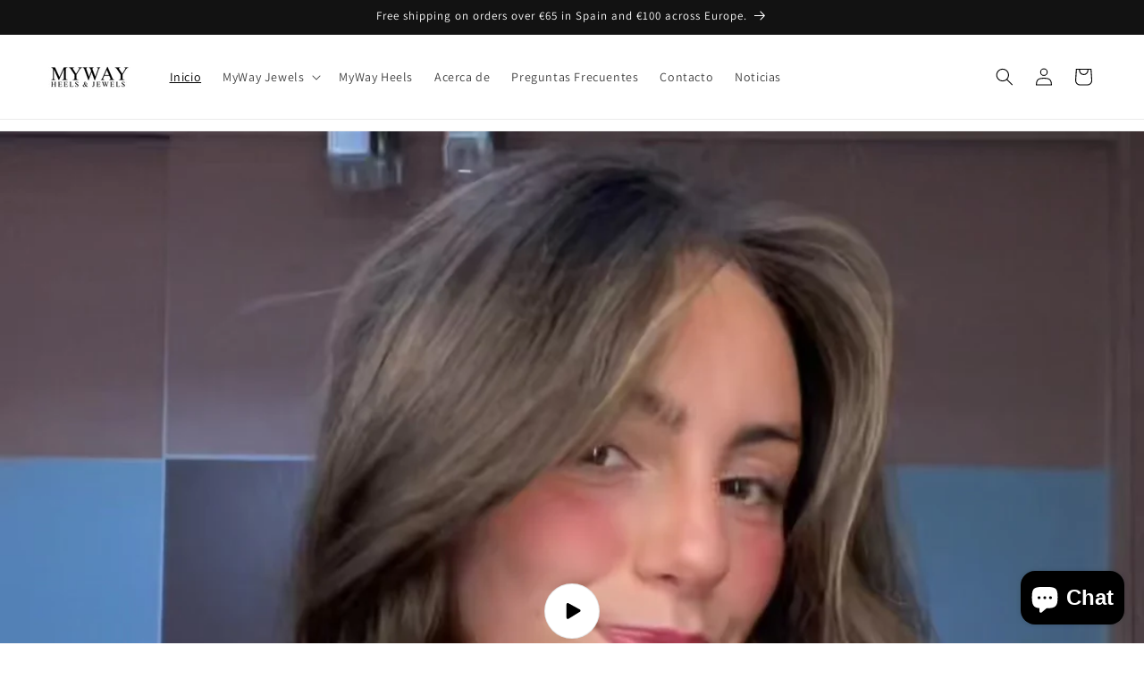

--- FILE ---
content_type: text/html; charset=utf-8
request_url: https://www.mywayheels.com/
body_size: 62605
content:
<!doctype html>
<html class="js" lang="en">
 <meta name="google-site-verification" content="YqXS8rlryTRfB2_fs7PZmxazz5lSClbcscmPAxaVw9A" />
  <head>
    <meta charset="utf-8">
    <meta http-equiv="X-UA-Compatible" content="IE=edge">
    <meta name="viewport" content="width=device-width,initial-scale=1">
    <meta name="theme-color" content="">
    <link rel="canonical" href="https://www.mywayheels.com/"><link rel="preconnect" href="https://fonts.shopifycdn.com" crossorigin><title>
      MyWay Heels &amp; Jewels
</title>

    
      <meta name="description" content="Descubre MyWay Heels &amp; Jewels: accesorios intercambiables exclusivos — desde tacones hasta joyas. Diseñados en Bilbao, combinan lujo, comodidad y elegancia para que puedas cambiar, combinar y expresar tu estilo único.">
    

    

<meta property="og:site_name" content="MyWay">
<meta property="og:url" content="https://www.mywayheels.com/">
<meta property="og:title" content="MyWay Heels &amp; Jewels">
<meta property="og:type" content="website">
<meta property="og:description" content="Descubre MyWay Heels &amp; Jewels: accesorios intercambiables exclusivos — desde tacones hasta joyas. Diseñados en Bilbao, combinan lujo, comodidad y elegancia para que puedas cambiar, combinar y expresar tu estilo único."><meta property="og:image" content="https://www.mywayheels.com/cdn/shop/files/IMG_4008_a591e8db-ac0d-47cf-9557-3e9960a18b41.jpg?v=1762357970">
  <meta property="og:image:secure_url" content="https://www.mywayheels.com/cdn/shop/files/IMG_4008_a591e8db-ac0d-47cf-9557-3e9960a18b41.jpg?v=1762357970">
  <meta property="og:image:width" content="1620">
  <meta property="og:image:height" content="1080"><meta name="twitter:site" content="@defaultTwitterHandle"><meta name="twitter:card" content="summary_large_image">
<meta name="twitter:title" content="MyWay Heels &amp; Jewels">
<meta name="twitter:description" content="Descubre MyWay Heels &amp; Jewels: accesorios intercambiables exclusivos — desde tacones hasta joyas. Diseñados en Bilbao, combinan lujo, comodidad y elegancia para que puedas cambiar, combinar y expresar tu estilo único.">
<meta name="twitter:image" content="https://www.mywayheels.com/cdn/shop/files/IMG_4008_a591e8db-ac0d-47cf-9557-3e9960a18b41.jpg?v=1762357970">



    <script src="//www.mywayheels.com/cdn/shop/t/5/assets/constants.js?v=132983761750457495441739493178" defer="defer"></script>
    <script src="//www.mywayheels.com/cdn/shop/t/5/assets/pubsub.js?v=158357773527763999511739493179" defer="defer"></script>
    <script src="//www.mywayheels.com/cdn/shop/t/5/assets/global.js?v=152862011079830610291739493178" defer="defer"></script>
    <script src="//www.mywayheels.com/cdn/shop/t/5/assets/details-disclosure.js?v=13653116266235556501739493178" defer="defer"></script>
    <script src="//www.mywayheels.com/cdn/shop/t/5/assets/details-modal.js?v=25581673532751508451739493178" defer="defer"></script>
    <script src="//www.mywayheels.com/cdn/shop/t/5/assets/search-form.js?v=133129549252120666541739493179" defer="defer"></script><script src="//www.mywayheels.com/cdn/shop/t/5/assets/animations.js?v=88693664871331136111739493177" defer="defer"></script><script>window.performance && window.performance.mark && window.performance.mark('shopify.content_for_header.start');</script><meta name="google-site-verification" content="juaJ7PoRLS6N26fHnqleh-XRbw1etpupsH6rKksitWs">
<meta name="facebook-domain-verification" content="z79w1pb53817g86ob8kq2piuvue1oy">
<meta id="shopify-digital-wallet" name="shopify-digital-wallet" content="/67722608958/digital_wallets/dialog">
<meta name="shopify-checkout-api-token" content="836daa1d3e29c58c4c77d5eda39eb82d">
<link rel="alternate" hreflang="x-default" href="https://www.mywayheels.com/">
<link rel="alternate" hreflang="en" href="https://www.mywayheels.com/">
<link rel="alternate" hreflang="de" href="https://www.mywayheels.com/de">
<link rel="alternate" hreflang="es" href="https://www.mywayheels.com/es">
<link rel="alternate" hreflang="fr" href="https://www.mywayheels.com/fr">
<script async="async" src="/checkouts/internal/preloads.js?locale=en-ES"></script>
<link rel="preconnect" href="https://shop.app" crossorigin="anonymous">
<script async="async" src="https://shop.app/checkouts/internal/preloads.js?locale=en-ES&shop_id=67722608958" crossorigin="anonymous"></script>
<script id="apple-pay-shop-capabilities" type="application/json">{"shopId":67722608958,"countryCode":"ES","currencyCode":"EUR","merchantCapabilities":["supports3DS"],"merchantId":"gid:\/\/shopify\/Shop\/67722608958","merchantName":"MyWay","requiredBillingContactFields":["postalAddress","email","phone"],"requiredShippingContactFields":["postalAddress","email","phone"],"shippingType":"shipping","supportedNetworks":["visa","maestro","masterCard","amex"],"total":{"type":"pending","label":"MyWay","amount":"1.00"},"shopifyPaymentsEnabled":true,"supportsSubscriptions":true}</script>
<script id="shopify-features" type="application/json">{"accessToken":"836daa1d3e29c58c4c77d5eda39eb82d","betas":["rich-media-storefront-analytics"],"domain":"www.mywayheels.com","predictiveSearch":true,"shopId":67722608958,"locale":"en"}</script>
<script>var Shopify = Shopify || {};
Shopify.shop = "mywayheels-6076.myshopify.com";
Shopify.locale = "en";
Shopify.currency = {"active":"EUR","rate":"1.0"};
Shopify.country = "ES";
Shopify.theme = {"name":"MyWay Jewels 2025-2026","id":176327459148,"schema_name":"Dawn","schema_version":"15.2.0","theme_store_id":887,"role":"main"};
Shopify.theme.handle = "null";
Shopify.theme.style = {"id":null,"handle":null};
Shopify.cdnHost = "www.mywayheels.com/cdn";
Shopify.routes = Shopify.routes || {};
Shopify.routes.root = "/";</script>
<script type="module">!function(o){(o.Shopify=o.Shopify||{}).modules=!0}(window);</script>
<script>!function(o){function n(){var o=[];function n(){o.push(Array.prototype.slice.apply(arguments))}return n.q=o,n}var t=o.Shopify=o.Shopify||{};t.loadFeatures=n(),t.autoloadFeatures=n()}(window);</script>
<script>
  window.ShopifyPay = window.ShopifyPay || {};
  window.ShopifyPay.apiHost = "shop.app\/pay";
  window.ShopifyPay.redirectState = null;
</script>
<script id="shop-js-analytics" type="application/json">{"pageType":"index"}</script>
<script defer="defer" async type="module" src="//www.mywayheels.com/cdn/shopifycloud/shop-js/modules/v2/client.init-shop-cart-sync_BT-GjEfc.en.esm.js"></script>
<script defer="defer" async type="module" src="//www.mywayheels.com/cdn/shopifycloud/shop-js/modules/v2/chunk.common_D58fp_Oc.esm.js"></script>
<script defer="defer" async type="module" src="//www.mywayheels.com/cdn/shopifycloud/shop-js/modules/v2/chunk.modal_xMitdFEc.esm.js"></script>
<script type="module">
  await import("//www.mywayheels.com/cdn/shopifycloud/shop-js/modules/v2/client.init-shop-cart-sync_BT-GjEfc.en.esm.js");
await import("//www.mywayheels.com/cdn/shopifycloud/shop-js/modules/v2/chunk.common_D58fp_Oc.esm.js");
await import("//www.mywayheels.com/cdn/shopifycloud/shop-js/modules/v2/chunk.modal_xMitdFEc.esm.js");

  window.Shopify.SignInWithShop?.initShopCartSync?.({"fedCMEnabled":true,"windoidEnabled":true});

</script>
<script>
  window.Shopify = window.Shopify || {};
  if (!window.Shopify.featureAssets) window.Shopify.featureAssets = {};
  window.Shopify.featureAssets['shop-js'] = {"shop-cart-sync":["modules/v2/client.shop-cart-sync_DZOKe7Ll.en.esm.js","modules/v2/chunk.common_D58fp_Oc.esm.js","modules/v2/chunk.modal_xMitdFEc.esm.js"],"init-fed-cm":["modules/v2/client.init-fed-cm_B6oLuCjv.en.esm.js","modules/v2/chunk.common_D58fp_Oc.esm.js","modules/v2/chunk.modal_xMitdFEc.esm.js"],"shop-cash-offers":["modules/v2/client.shop-cash-offers_D2sdYoxE.en.esm.js","modules/v2/chunk.common_D58fp_Oc.esm.js","modules/v2/chunk.modal_xMitdFEc.esm.js"],"shop-login-button":["modules/v2/client.shop-login-button_QeVjl5Y3.en.esm.js","modules/v2/chunk.common_D58fp_Oc.esm.js","modules/v2/chunk.modal_xMitdFEc.esm.js"],"pay-button":["modules/v2/client.pay-button_DXTOsIq6.en.esm.js","modules/v2/chunk.common_D58fp_Oc.esm.js","modules/v2/chunk.modal_xMitdFEc.esm.js"],"shop-button":["modules/v2/client.shop-button_DQZHx9pm.en.esm.js","modules/v2/chunk.common_D58fp_Oc.esm.js","modules/v2/chunk.modal_xMitdFEc.esm.js"],"avatar":["modules/v2/client.avatar_BTnouDA3.en.esm.js"],"init-windoid":["modules/v2/client.init-windoid_CR1B-cfM.en.esm.js","modules/v2/chunk.common_D58fp_Oc.esm.js","modules/v2/chunk.modal_xMitdFEc.esm.js"],"init-shop-for-new-customer-accounts":["modules/v2/client.init-shop-for-new-customer-accounts_C_vY_xzh.en.esm.js","modules/v2/client.shop-login-button_QeVjl5Y3.en.esm.js","modules/v2/chunk.common_D58fp_Oc.esm.js","modules/v2/chunk.modal_xMitdFEc.esm.js"],"init-shop-email-lookup-coordinator":["modules/v2/client.init-shop-email-lookup-coordinator_BI7n9ZSv.en.esm.js","modules/v2/chunk.common_D58fp_Oc.esm.js","modules/v2/chunk.modal_xMitdFEc.esm.js"],"init-shop-cart-sync":["modules/v2/client.init-shop-cart-sync_BT-GjEfc.en.esm.js","modules/v2/chunk.common_D58fp_Oc.esm.js","modules/v2/chunk.modal_xMitdFEc.esm.js"],"shop-toast-manager":["modules/v2/client.shop-toast-manager_DiYdP3xc.en.esm.js","modules/v2/chunk.common_D58fp_Oc.esm.js","modules/v2/chunk.modal_xMitdFEc.esm.js"],"init-customer-accounts":["modules/v2/client.init-customer-accounts_D9ZNqS-Q.en.esm.js","modules/v2/client.shop-login-button_QeVjl5Y3.en.esm.js","modules/v2/chunk.common_D58fp_Oc.esm.js","modules/v2/chunk.modal_xMitdFEc.esm.js"],"init-customer-accounts-sign-up":["modules/v2/client.init-customer-accounts-sign-up_iGw4briv.en.esm.js","modules/v2/client.shop-login-button_QeVjl5Y3.en.esm.js","modules/v2/chunk.common_D58fp_Oc.esm.js","modules/v2/chunk.modal_xMitdFEc.esm.js"],"shop-follow-button":["modules/v2/client.shop-follow-button_CqMgW2wH.en.esm.js","modules/v2/chunk.common_D58fp_Oc.esm.js","modules/v2/chunk.modal_xMitdFEc.esm.js"],"checkout-modal":["modules/v2/client.checkout-modal_xHeaAweL.en.esm.js","modules/v2/chunk.common_D58fp_Oc.esm.js","modules/v2/chunk.modal_xMitdFEc.esm.js"],"shop-login":["modules/v2/client.shop-login_D91U-Q7h.en.esm.js","modules/v2/chunk.common_D58fp_Oc.esm.js","modules/v2/chunk.modal_xMitdFEc.esm.js"],"lead-capture":["modules/v2/client.lead-capture_BJmE1dJe.en.esm.js","modules/v2/chunk.common_D58fp_Oc.esm.js","modules/v2/chunk.modal_xMitdFEc.esm.js"],"payment-terms":["modules/v2/client.payment-terms_Ci9AEqFq.en.esm.js","modules/v2/chunk.common_D58fp_Oc.esm.js","modules/v2/chunk.modal_xMitdFEc.esm.js"]};
</script>
<script>(function() {
  var isLoaded = false;
  function asyncLoad() {
    if (isLoaded) return;
    isLoaded = true;
    var urls = ["\/\/www.powr.io\/powr.js?powr-token=mywayheels-6076.myshopify.com\u0026external-type=shopify\u0026shop=mywayheels-6076.myshopify.com","https:\/\/chimpstatic.com\/mcjs-connected\/js\/users\/1beced5da8d9bbf53b799bcb9\/5c875041a0f03a6fbae0dec46.js?shop=mywayheels-6076.myshopify.com"];
    for (var i = 0; i < urls.length; i++) {
      var s = document.createElement('script');
      s.type = 'text/javascript';
      s.async = true;
      s.src = urls[i];
      var x = document.getElementsByTagName('script')[0];
      x.parentNode.insertBefore(s, x);
    }
  };
  if(window.attachEvent) {
    window.attachEvent('onload', asyncLoad);
  } else {
    window.addEventListener('load', asyncLoad, false);
  }
})();</script>
<script id="__st">var __st={"a":67722608958,"offset":3600,"reqid":"d1a4c9c3-70fe-4a84-98cb-548035e9bae8-1769306074","pageurl":"www.mywayheels.com\/","u":"274726d7f318","p":"home"};</script>
<script>window.ShopifyPaypalV4VisibilityTracking = true;</script>
<script id="captcha-bootstrap">!function(){'use strict';const t='contact',e='account',n='new_comment',o=[[t,t],['blogs',n],['comments',n],[t,'customer']],c=[[e,'customer_login'],[e,'guest_login'],[e,'recover_customer_password'],[e,'create_customer']],r=t=>t.map((([t,e])=>`form[action*='/${t}']:not([data-nocaptcha='true']) input[name='form_type'][value='${e}']`)).join(','),a=t=>()=>t?[...document.querySelectorAll(t)].map((t=>t.form)):[];function s(){const t=[...o],e=r(t);return a(e)}const i='password',u='form_key',d=['recaptcha-v3-token','g-recaptcha-response','h-captcha-response',i],f=()=>{try{return window.sessionStorage}catch{return}},m='__shopify_v',_=t=>t.elements[u];function p(t,e,n=!1){try{const o=window.sessionStorage,c=JSON.parse(o.getItem(e)),{data:r}=function(t){const{data:e,action:n}=t;return t[m]||n?{data:e,action:n}:{data:t,action:n}}(c);for(const[e,n]of Object.entries(r))t.elements[e]&&(t.elements[e].value=n);n&&o.removeItem(e)}catch(o){console.error('form repopulation failed',{error:o})}}const l='form_type',E='cptcha';function T(t){t.dataset[E]=!0}const w=window,h=w.document,L='Shopify',v='ce_forms',y='captcha';let A=!1;((t,e)=>{const n=(g='f06e6c50-85a8-45c8-87d0-21a2b65856fe',I='https://cdn.shopify.com/shopifycloud/storefront-forms-hcaptcha/ce_storefront_forms_captcha_hcaptcha.v1.5.2.iife.js',D={infoText:'Protected by hCaptcha',privacyText:'Privacy',termsText:'Terms'},(t,e,n)=>{const o=w[L][v],c=o.bindForm;if(c)return c(t,g,e,D).then(n);var r;o.q.push([[t,g,e,D],n]),r=I,A||(h.body.append(Object.assign(h.createElement('script'),{id:'captcha-provider',async:!0,src:r})),A=!0)});var g,I,D;w[L]=w[L]||{},w[L][v]=w[L][v]||{},w[L][v].q=[],w[L][y]=w[L][y]||{},w[L][y].protect=function(t,e){n(t,void 0,e),T(t)},Object.freeze(w[L][y]),function(t,e,n,w,h,L){const[v,y,A,g]=function(t,e,n){const i=e?o:[],u=t?c:[],d=[...i,...u],f=r(d),m=r(i),_=r(d.filter((([t,e])=>n.includes(e))));return[a(f),a(m),a(_),s()]}(w,h,L),I=t=>{const e=t.target;return e instanceof HTMLFormElement?e:e&&e.form},D=t=>v().includes(t);t.addEventListener('submit',(t=>{const e=I(t);if(!e)return;const n=D(e)&&!e.dataset.hcaptchaBound&&!e.dataset.recaptchaBound,o=_(e),c=g().includes(e)&&(!o||!o.value);(n||c)&&t.preventDefault(),c&&!n&&(function(t){try{if(!f())return;!function(t){const e=f();if(!e)return;const n=_(t);if(!n)return;const o=n.value;o&&e.removeItem(o)}(t);const e=Array.from(Array(32),(()=>Math.random().toString(36)[2])).join('');!function(t,e){_(t)||t.append(Object.assign(document.createElement('input'),{type:'hidden',name:u})),t.elements[u].value=e}(t,e),function(t,e){const n=f();if(!n)return;const o=[...t.querySelectorAll(`input[type='${i}']`)].map((({name:t})=>t)),c=[...d,...o],r={};for(const[a,s]of new FormData(t).entries())c.includes(a)||(r[a]=s);n.setItem(e,JSON.stringify({[m]:1,action:t.action,data:r}))}(t,e)}catch(e){console.error('failed to persist form',e)}}(e),e.submit())}));const S=(t,e)=>{t&&!t.dataset[E]&&(n(t,e.some((e=>e===t))),T(t))};for(const o of['focusin','change'])t.addEventListener(o,(t=>{const e=I(t);D(e)&&S(e,y())}));const B=e.get('form_key'),M=e.get(l),P=B&&M;t.addEventListener('DOMContentLoaded',(()=>{const t=y();if(P)for(const e of t)e.elements[l].value===M&&p(e,B);[...new Set([...A(),...v().filter((t=>'true'===t.dataset.shopifyCaptcha))])].forEach((e=>S(e,t)))}))}(h,new URLSearchParams(w.location.search),n,t,e,['guest_login'])})(!0,!0)}();</script>
<script integrity="sha256-4kQ18oKyAcykRKYeNunJcIwy7WH5gtpwJnB7kiuLZ1E=" data-source-attribution="shopify.loadfeatures" defer="defer" src="//www.mywayheels.com/cdn/shopifycloud/storefront/assets/storefront/load_feature-a0a9edcb.js" crossorigin="anonymous"></script>
<script crossorigin="anonymous" defer="defer" src="//www.mywayheels.com/cdn/shopifycloud/storefront/assets/shopify_pay/storefront-65b4c6d7.js?v=20250812"></script>
<script data-source-attribution="shopify.dynamic_checkout.dynamic.init">var Shopify=Shopify||{};Shopify.PaymentButton=Shopify.PaymentButton||{isStorefrontPortableWallets:!0,init:function(){window.Shopify.PaymentButton.init=function(){};var t=document.createElement("script");t.src="https://www.mywayheels.com/cdn/shopifycloud/portable-wallets/latest/portable-wallets.en.js",t.type="module",document.head.appendChild(t)}};
</script>
<script data-source-attribution="shopify.dynamic_checkout.buyer_consent">
  function portableWalletsHideBuyerConsent(e){var t=document.getElementById("shopify-buyer-consent"),n=document.getElementById("shopify-subscription-policy-button");t&&n&&(t.classList.add("hidden"),t.setAttribute("aria-hidden","true"),n.removeEventListener("click",e))}function portableWalletsShowBuyerConsent(e){var t=document.getElementById("shopify-buyer-consent"),n=document.getElementById("shopify-subscription-policy-button");t&&n&&(t.classList.remove("hidden"),t.removeAttribute("aria-hidden"),n.addEventListener("click",e))}window.Shopify?.PaymentButton&&(window.Shopify.PaymentButton.hideBuyerConsent=portableWalletsHideBuyerConsent,window.Shopify.PaymentButton.showBuyerConsent=portableWalletsShowBuyerConsent);
</script>
<script data-source-attribution="shopify.dynamic_checkout.cart.bootstrap">document.addEventListener("DOMContentLoaded",(function(){function t(){return document.querySelector("shopify-accelerated-checkout-cart, shopify-accelerated-checkout")}if(t())Shopify.PaymentButton.init();else{new MutationObserver((function(e,n){t()&&(Shopify.PaymentButton.init(),n.disconnect())})).observe(document.body,{childList:!0,subtree:!0})}}));
</script>
<script id='scb4127' type='text/javascript' async='' src='https://www.mywayheels.com/cdn/shopifycloud/privacy-banner/storefront-banner.js'></script><link id="shopify-accelerated-checkout-styles" rel="stylesheet" media="screen" href="https://www.mywayheels.com/cdn/shopifycloud/portable-wallets/latest/accelerated-checkout-backwards-compat.css" crossorigin="anonymous">
<style id="shopify-accelerated-checkout-cart">
        #shopify-buyer-consent {
  margin-top: 1em;
  display: inline-block;
  width: 100%;
}

#shopify-buyer-consent.hidden {
  display: none;
}

#shopify-subscription-policy-button {
  background: none;
  border: none;
  padding: 0;
  text-decoration: underline;
  font-size: inherit;
  cursor: pointer;
}

#shopify-subscription-policy-button::before {
  box-shadow: none;
}

      </style>
<script id="sections-script" data-sections="header" defer="defer" src="//www.mywayheels.com/cdn/shop/t/5/compiled_assets/scripts.js?v=2361"></script>
<script>window.performance && window.performance.mark && window.performance.mark('shopify.content_for_header.end');</script>


    <style data-shopify>
      @font-face {
  font-family: Assistant;
  font-weight: 400;
  font-style: normal;
  font-display: swap;
  src: url("//www.mywayheels.com/cdn/fonts/assistant/assistant_n4.9120912a469cad1cc292572851508ca49d12e768.woff2") format("woff2"),
       url("//www.mywayheels.com/cdn/fonts/assistant/assistant_n4.6e9875ce64e0fefcd3f4446b7ec9036b3ddd2985.woff") format("woff");
}

      @font-face {
  font-family: Assistant;
  font-weight: 700;
  font-style: normal;
  font-display: swap;
  src: url("//www.mywayheels.com/cdn/fonts/assistant/assistant_n7.bf44452348ec8b8efa3aa3068825305886b1c83c.woff2") format("woff2"),
       url("//www.mywayheels.com/cdn/fonts/assistant/assistant_n7.0c887fee83f6b3bda822f1150b912c72da0f7b64.woff") format("woff");
}

      
      
      @font-face {
  font-family: Assistant;
  font-weight: 400;
  font-style: normal;
  font-display: swap;
  src: url("//www.mywayheels.com/cdn/fonts/assistant/assistant_n4.9120912a469cad1cc292572851508ca49d12e768.woff2") format("woff2"),
       url("//www.mywayheels.com/cdn/fonts/assistant/assistant_n4.6e9875ce64e0fefcd3f4446b7ec9036b3ddd2985.woff") format("woff");
}


      
        :root,
        .color-scheme-1 {
          --color-background: 255,255,255;
        
          --gradient-background: #ffffff;
        

        

        --color-foreground: 0,0,0;
        --color-background-contrast: 191,191,191;
        --color-shadow: 18,18,18;
        --color-button: 18,18,18;
        --color-button-text: 255,255,255;
        --color-secondary-button: 255,255,255;
        --color-secondary-button-text: 18,18,18;
        --color-link: 18,18,18;
        --color-badge-foreground: 0,0,0;
        --color-badge-background: 255,255,255;
        --color-badge-border: 0,0,0;
        --payment-terms-background-color: rgb(255 255 255);
      }
      
        
        .color-scheme-2 {
          --color-background: 243,243,243;
        
          --gradient-background: #f3f3f3;
        

        

        --color-foreground: 18,18,18;
        --color-background-contrast: 179,179,179;
        --color-shadow: 18,18,18;
        --color-button: 18,18,18;
        --color-button-text: 243,243,243;
        --color-secondary-button: 243,243,243;
        --color-secondary-button-text: 18,18,18;
        --color-link: 18,18,18;
        --color-badge-foreground: 18,18,18;
        --color-badge-background: 243,243,243;
        --color-badge-border: 18,18,18;
        --payment-terms-background-color: rgb(243 243 243);
      }
      
        
        .color-scheme-3 {
          --color-background: 36,40,51;
        
          --gradient-background: #242833;
        

        

        --color-foreground: 255,255,255;
        --color-background-contrast: 47,52,66;
        --color-shadow: 18,18,18;
        --color-button: 255,255,255;
        --color-button-text: 0,0,0;
        --color-secondary-button: 36,40,51;
        --color-secondary-button-text: 255,255,255;
        --color-link: 255,255,255;
        --color-badge-foreground: 255,255,255;
        --color-badge-background: 36,40,51;
        --color-badge-border: 255,255,255;
        --payment-terms-background-color: rgb(36 40 51);
      }
      
        
        .color-scheme-4 {
          --color-background: 18,18,18;
        
          --gradient-background: #121212;
        

        

        --color-foreground: 255,255,255;
        --color-background-contrast: 146,146,146;
        --color-shadow: 18,18,18;
        --color-button: 255,255,255;
        --color-button-text: 18,18,18;
        --color-secondary-button: 18,18,18;
        --color-secondary-button-text: 255,255,255;
        --color-link: 255,255,255;
        --color-badge-foreground: 255,255,255;
        --color-badge-background: 18,18,18;
        --color-badge-border: 255,255,255;
        --payment-terms-background-color: rgb(18 18 18);
      }
      
        
        .color-scheme-5 {
          --color-background: 51,79,180;
        
          --gradient-background: #334fb4;
        

        

        --color-foreground: 255,255,255;
        --color-background-contrast: 23,35,81;
        --color-shadow: 18,18,18;
        --color-button: 255,255,255;
        --color-button-text: 51,79,180;
        --color-secondary-button: 51,79,180;
        --color-secondary-button-text: 255,255,255;
        --color-link: 255,255,255;
        --color-badge-foreground: 255,255,255;
        --color-badge-background: 51,79,180;
        --color-badge-border: 255,255,255;
        --payment-terms-background-color: rgb(51 79 180);
      }
      
        
        .color-scheme-0a01e025-771d-40c1-82b9-b66cc09fa69f {
          --color-background: 255,255,255;
        
          --gradient-background: #ffffff;
        

        

        --color-foreground: 18,18,18;
        --color-background-contrast: 191,191,191;
        --color-shadow: 18,18,18;
        --color-button: 18,18,18;
        --color-button-text: 255,255,255;
        --color-secondary-button: 255,255,255;
        --color-secondary-button-text: 18,18,18;
        --color-link: 18,18,18;
        --color-badge-foreground: 18,18,18;
        --color-badge-background: 255,255,255;
        --color-badge-border: 18,18,18;
        --payment-terms-background-color: rgb(255 255 255);
      }
      

      body, .color-scheme-1, .color-scheme-2, .color-scheme-3, .color-scheme-4, .color-scheme-5, .color-scheme-0a01e025-771d-40c1-82b9-b66cc09fa69f {
        color: rgba(var(--color-foreground), 0.75);
        background-color: rgb(var(--color-background));
      }

      :root {
        --font-body-family: Assistant, sans-serif;
        --font-body-style: normal;
        --font-body-weight: 400;
        --font-body-weight-bold: 700;

        --font-heading-family: Assistant, sans-serif;
        --font-heading-style: normal;
        --font-heading-weight: 400;

        --font-body-scale: 1.0;
        --font-heading-scale: 1.0;

        --media-padding: px;
        --media-border-opacity: 0.05;
        --media-border-width: 1px;
        --media-radius: 0px;
        --media-shadow-opacity: 0.0;
        --media-shadow-horizontal-offset: 0px;
        --media-shadow-vertical-offset: 4px;
        --media-shadow-blur-radius: 5px;
        --media-shadow-visible: 0;

        --page-width: 130rem;
        --page-width-margin: 0rem;

        --product-card-image-padding: 0.0rem;
        --product-card-corner-radius: 0.0rem;
        --product-card-text-alignment: left;
        --product-card-border-width: 0.0rem;
        --product-card-border-opacity: 0.1;
        --product-card-shadow-opacity: 0.0;
        --product-card-shadow-visible: 0;
        --product-card-shadow-horizontal-offset: 0.0rem;
        --product-card-shadow-vertical-offset: 0.4rem;
        --product-card-shadow-blur-radius: 0.5rem;

        --collection-card-image-padding: 0.0rem;
        --collection-card-corner-radius: 0.0rem;
        --collection-card-text-alignment: left;
        --collection-card-border-width: 0.0rem;
        --collection-card-border-opacity: 0.1;
        --collection-card-shadow-opacity: 0.0;
        --collection-card-shadow-visible: 0;
        --collection-card-shadow-horizontal-offset: 0.0rem;
        --collection-card-shadow-vertical-offset: 0.4rem;
        --collection-card-shadow-blur-radius: 0.5rem;

        --blog-card-image-padding: 0.0rem;
        --blog-card-corner-radius: 0.0rem;
        --blog-card-text-alignment: left;
        --blog-card-border-width: 0.0rem;
        --blog-card-border-opacity: 0.1;
        --blog-card-shadow-opacity: 0.0;
        --blog-card-shadow-visible: 0;
        --blog-card-shadow-horizontal-offset: 0.0rem;
        --blog-card-shadow-vertical-offset: 0.4rem;
        --blog-card-shadow-blur-radius: 0.5rem;

        --badge-corner-radius: 4.0rem;

        --popup-border-width: 1px;
        --popup-border-opacity: 0.1;
        --popup-corner-radius: 0px;
        --popup-shadow-opacity: 0.0;
        --popup-shadow-horizontal-offset: 0px;
        --popup-shadow-vertical-offset: 4px;
        --popup-shadow-blur-radius: 5px;

        --drawer-border-width: 1px;
        --drawer-border-opacity: 0.1;
        --drawer-shadow-opacity: 0.0;
        --drawer-shadow-horizontal-offset: 0px;
        --drawer-shadow-vertical-offset: 4px;
        --drawer-shadow-blur-radius: 5px;

        --spacing-sections-desktop: 0px;
        --spacing-sections-mobile: 0px;

        --grid-desktop-vertical-spacing: 8px;
        --grid-desktop-horizontal-spacing: 8px;
        --grid-mobile-vertical-spacing: 4px;
        --grid-mobile-horizontal-spacing: 4px;

        --text-boxes-border-opacity: 0.1;
        --text-boxes-border-width: 0px;
        --text-boxes-radius: 0px;
        --text-boxes-shadow-opacity: 0.0;
        --text-boxes-shadow-visible: 0;
        --text-boxes-shadow-horizontal-offset: 0px;
        --text-boxes-shadow-vertical-offset: 4px;
        --text-boxes-shadow-blur-radius: 5px;

        --buttons-radius: 0px;
        --buttons-radius-outset: 0px;
        --buttons-border-width: 1px;
        --buttons-border-opacity: 1.0;
        --buttons-shadow-opacity: 0.0;
        --buttons-shadow-visible: 0;
        --buttons-shadow-horizontal-offset: 0px;
        --buttons-shadow-vertical-offset: 4px;
        --buttons-shadow-blur-radius: 5px;
        --buttons-border-offset: 0px;

        --inputs-radius: 0px;
        --inputs-border-width: 1px;
        --inputs-border-opacity: 0.55;
        --inputs-shadow-opacity: 0.0;
        --inputs-shadow-horizontal-offset: 0px;
        --inputs-margin-offset: 0px;
        --inputs-shadow-vertical-offset: 4px;
        --inputs-shadow-blur-radius: 5px;
        --inputs-radius-outset: 0px;

        --variant-pills-radius: 40px;
        --variant-pills-border-width: 1px;
        --variant-pills-border-opacity: 0.55;
        --variant-pills-shadow-opacity: 0.0;
        --variant-pills-shadow-horizontal-offset: 0px;
        --variant-pills-shadow-vertical-offset: 4px;
        --variant-pills-shadow-blur-radius: 5px;
      }

      *,
      *::before,
      *::after {
        box-sizing: inherit;
      }

      html {
        box-sizing: border-box;
        font-size: calc(var(--font-body-scale) * 62.5%);
        height: 100%;
      }

      body {
        display: grid;
        grid-template-rows: auto auto 1fr auto;
        grid-template-columns: 100%;
        min-height: 100%;
        margin: 0;
        font-size: 1.5rem;
        letter-spacing: 0.06rem;
        line-height: calc(1 + 0.8 / var(--font-body-scale));
        font-family: var(--font-body-family);
        font-style: var(--font-body-style);
        font-weight: var(--font-body-weight);
      }

      @media screen and (min-width: 750px) {
        body {
          font-size: 1.6rem;
        }
      }
    </style>

    <link href="//www.mywayheels.com/cdn/shop/t/5/assets/base.css?v=159841507637079171801739493177" rel="stylesheet" type="text/css" media="all" />
    <link rel="stylesheet" href="//www.mywayheels.com/cdn/shop/t/5/assets/component-cart-items.css?v=123238115697927560811739493177" media="print" onload="this.media='all'">
      <link rel="preload" as="font" href="//www.mywayheels.com/cdn/fonts/assistant/assistant_n4.9120912a469cad1cc292572851508ca49d12e768.woff2" type="font/woff2" crossorigin>
      

      <link rel="preload" as="font" href="//www.mywayheels.com/cdn/fonts/assistant/assistant_n4.9120912a469cad1cc292572851508ca49d12e768.woff2" type="font/woff2" crossorigin>
      
<link href="//www.mywayheels.com/cdn/shop/t/5/assets/component-localization-form.css?v=170315343355214948141739493177" rel="stylesheet" type="text/css" media="all" />
      <script src="//www.mywayheels.com/cdn/shop/t/5/assets/localization-form.js?v=144176611646395275351739493179" defer="defer"></script><link
        rel="stylesheet"
        href="//www.mywayheels.com/cdn/shop/t/5/assets/component-predictive-search.css?v=118923337488134913561739493178"
        media="print"
        onload="this.media='all'"
      ><script>
      if (Shopify.designMode) {
        document.documentElement.classList.add('shopify-design-mode');
      }
    </script>
  <!-- BEGIN app block: shopify://apps/klaviyo-email-marketing-sms/blocks/klaviyo-onsite-embed/2632fe16-c075-4321-a88b-50b567f42507 -->












  <script async src="https://static.klaviyo.com/onsite/js/U7B9hS/klaviyo.js?company_id=U7B9hS"></script>
  <script>!function(){if(!window.klaviyo){window._klOnsite=window._klOnsite||[];try{window.klaviyo=new Proxy({},{get:function(n,i){return"push"===i?function(){var n;(n=window._klOnsite).push.apply(n,arguments)}:function(){for(var n=arguments.length,o=new Array(n),w=0;w<n;w++)o[w]=arguments[w];var t="function"==typeof o[o.length-1]?o.pop():void 0,e=new Promise((function(n){window._klOnsite.push([i].concat(o,[function(i){t&&t(i),n(i)}]))}));return e}}})}catch(n){window.klaviyo=window.klaviyo||[],window.klaviyo.push=function(){var n;(n=window._klOnsite).push.apply(n,arguments)}}}}();</script>

  




  <script>
    window.klaviyoReviewsProductDesignMode = false
  </script>







<!-- END app block --><!-- BEGIN app block: shopify://apps/judge-me-reviews/blocks/judgeme_core/61ccd3b1-a9f2-4160-9fe9-4fec8413e5d8 --><!-- Start of Judge.me Core -->






<link rel="dns-prefetch" href="https://cdnwidget.judge.me">
<link rel="dns-prefetch" href="https://cdn.judge.me">
<link rel="dns-prefetch" href="https://cdn1.judge.me">
<link rel="dns-prefetch" href="https://api.judge.me">

<script data-cfasync='false' class='jdgm-settings-script'>window.jdgmSettings={"pagination":5,"disable_web_reviews":false,"badge_no_review_text":"Sin reseñas","badge_n_reviews_text":"{{ n }} reseña/reseñas","badge_star_color":"#000000","hide_badge_preview_if_no_reviews":false,"badge_hide_text":false,"enforce_center_preview_badge":false,"widget_title":"La voz de nuestra comunidad ","widget_open_form_text":"Escribir una reseña","widget_close_form_text":"Cancelar reseña","widget_refresh_page_text":"Actualizar página","widget_summary_text":"Basado en {{ number_of_reviews }} reseña/reseñas","widget_no_review_text":"Tu experiencia, nuestra inspiración","widget_name_field_text":"Nombre","widget_verified_name_field_text":"Nombre Verificado (público)","widget_name_placeholder_text":"Nombre","widget_required_field_error_text":"Este campo es obligatorio.","widget_email_field_text":"Dirección de correo electrónico","widget_verified_email_field_text":"Correo electrónico Verificado (privado, no se puede editar)","widget_email_placeholder_text":"Tu dirección de correo electrónico","widget_email_field_error_text":"Por favor, ingresa una dirección de correo electrónico válida.","widget_rating_field_text":"Calificación","widget_review_title_field_text":"Título de la Reseña","widget_review_title_placeholder_text":"Da un título a tu reseña","widget_review_body_field_text":"Contenido de la reseña","widget_review_body_placeholder_text":"Empieza a escribir aquí...","widget_pictures_field_text":"Imagen/Video (opcional)","widget_submit_review_text":"Enviar Reseña","widget_submit_verified_review_text":"Enviar Reseña Verificada","widget_submit_success_msg_with_auto_publish":"¡Gracias! Por favor, actualiza la página en unos momentos para ver tu reseña. Puedes eliminar o editar tu reseña iniciando sesión en \u003ca href='https://judge.me/login' target='_blank' rel='nofollow noopener'\u003eJudge.me\u003c/a\u003e","widget_submit_success_msg_no_auto_publish":"¡Gracias! Tu reseña se publicará tan pronto como sea aprobada por el administrador de la tienda. Puedes eliminar o editar tu reseña iniciando sesión en \u003ca href='https://judge.me/login' target='_blank' rel='nofollow noopener'\u003eJudge.me\u003c/a\u003e","widget_show_default_reviews_out_of_total_text":"Mostrando {{ n_reviews_shown }} de {{ n_reviews }} reseñas.","widget_show_all_link_text":"Mostrar todas","widget_show_less_link_text":"Mostrar menos","widget_author_said_text":"{{ reviewer_name }} dijo:","widget_days_text":"hace {{ n }} día/días","widget_weeks_text":"hace {{ n }} semana/semanas","widget_months_text":"hace {{ n }} mes/meses","widget_years_text":"hace {{ n }} año/años","widget_yesterday_text":"Ayer","widget_today_text":"Hoy","widget_replied_text":"\u003e\u003e {{ shop_name }} respondió:","widget_read_more_text":"Leer más","widget_reviewer_name_as_initial":"","widget_rating_filter_color":"#fbcd0a","widget_rating_filter_see_all_text":"Ver todas las reseñas","widget_sorting_most_recent_text":"Más Recientes","widget_sorting_highest_rating_text":"Mayor Calificación","widget_sorting_lowest_rating_text":"Menor Calificación","widget_sorting_with_pictures_text":"Solo Imágenes","widget_sorting_most_helpful_text":"Más Útiles","widget_open_question_form_text":"Hacer una pregunta","widget_reviews_subtab_text":"Reseñas","widget_questions_subtab_text":"Preguntas","widget_question_label_text":"Pregunta","widget_answer_label_text":"Respuesta","widget_question_placeholder_text":"Escribe tu pregunta aquí","widget_submit_question_text":"Enviar Pregunta","widget_question_submit_success_text":"¡Gracias por tu pregunta! Te notificaremos una vez que sea respondida.","widget_star_color":"#000000","verified_badge_text":"Verificado","verified_badge_bg_color":"","verified_badge_text_color":"","verified_badge_placement":"left-of-reviewer-name","widget_review_max_height":"","widget_hide_border":false,"widget_social_share":false,"widget_thumb":false,"widget_review_location_show":false,"widget_location_format":"","all_reviews_include_out_of_store_products":true,"all_reviews_out_of_store_text":"(fuera de la tienda)","all_reviews_pagination":100,"all_reviews_product_name_prefix_text":"sobre","enable_review_pictures":true,"enable_question_anwser":false,"widget_theme":"default","review_date_format":"mm/dd/yyyy","default_sort_method":"most-recent","widget_product_reviews_subtab_text":"Reseñas de Productos","widget_shop_reviews_subtab_text":"Reseñas de la Tienda","widget_other_products_reviews_text":"Reseñas para otros productos","widget_store_reviews_subtab_text":"Reseñas de la tienda","widget_no_store_reviews_text":"Esta tienda no ha recibido ninguna reseña todavía","widget_web_restriction_product_reviews_text":"Este producto no ha recibido ninguna reseña todavía","widget_no_items_text":"No se encontraron elementos","widget_show_more_text":"Mostrar más","widget_write_a_store_review_text":"Escribir una Reseña de la Tienda","widget_other_languages_heading":"Reseñas en Otros Idiomas","widget_translate_review_text":"Traducir reseña a {{ language }}","widget_translating_review_text":"Traduciendo...","widget_show_original_translation_text":"Mostrar original ({{ language }})","widget_translate_review_failed_text":"No se pudo traducir la reseña.","widget_translate_review_retry_text":"Reintentar","widget_translate_review_try_again_later_text":"Intentar más tarde","show_product_url_for_grouped_product":false,"widget_sorting_pictures_first_text":"Imágenes Primero","show_pictures_on_all_rev_page_mobile":false,"show_pictures_on_all_rev_page_desktop":false,"floating_tab_hide_mobile_install_preference":false,"floating_tab_button_name":"★ Reseñas","floating_tab_title":"Deja que los clientes hablen por nosotros","floating_tab_button_color":"","floating_tab_button_background_color":"","floating_tab_url":"","floating_tab_url_enabled":false,"floating_tab_tab_style":"text","all_reviews_text_badge_text":"Los clientes nos califican {{ shop.metafields.judgeme.all_reviews_rating | round: 1 }}/5 basado en {{ shop.metafields.judgeme.all_reviews_count }} reseñas.","all_reviews_text_badge_text_branded_style":"{{ shop.metafields.judgeme.all_reviews_rating | round: 1 }} de 5 estrellas basado en {{ shop.metafields.judgeme.all_reviews_count }} reseñas","is_all_reviews_text_badge_a_link":false,"show_stars_for_all_reviews_text_badge":false,"all_reviews_text_badge_url":"","all_reviews_text_style":"branded","all_reviews_text_color_style":"judgeme_brand_color","all_reviews_text_color":"#108474","all_reviews_text_show_jm_brand":false,"featured_carousel_show_header":true,"featured_carousel_title":"Deja que los clientes hablen por nosotros","testimonials_carousel_title":"Los clientes nos dicen","videos_carousel_title":"Historias de clientes reales","cards_carousel_title":"Los clientes nos dicen","featured_carousel_count_text":"de {{ n }} reseñas","featured_carousel_add_link_to_all_reviews_page":false,"featured_carousel_url":"","featured_carousel_show_images":true,"featured_carousel_autoslide_interval":5,"featured_carousel_arrows_on_the_sides":false,"featured_carousel_height":250,"featured_carousel_width":80,"featured_carousel_image_size":0,"featured_carousel_image_height":250,"featured_carousel_arrow_color":"#eeeeee","verified_count_badge_style":"branded","verified_count_badge_orientation":"horizontal","verified_count_badge_color_style":"judgeme_brand_color","verified_count_badge_color":"#108474","is_verified_count_badge_a_link":false,"verified_count_badge_url":"","verified_count_badge_show_jm_brand":true,"widget_rating_preset_default":5,"widget_first_sub_tab":"product-reviews","widget_show_histogram":true,"widget_histogram_use_custom_color":false,"widget_pagination_use_custom_color":false,"widget_star_use_custom_color":false,"widget_verified_badge_use_custom_color":false,"widget_write_review_use_custom_color":false,"picture_reminder_submit_button":"Upload Pictures","enable_review_videos":false,"mute_video_by_default":false,"widget_sorting_videos_first_text":"Videos Primero","widget_review_pending_text":"Pendiente","featured_carousel_items_for_large_screen":3,"social_share_options_order":"Facebook,Twitter","remove_microdata_snippet":true,"disable_json_ld":false,"enable_json_ld_products":false,"preview_badge_show_question_text":false,"preview_badge_no_question_text":"Sin preguntas","preview_badge_n_question_text":"{{ number_of_questions }} pregunta/preguntas","qa_badge_show_icon":false,"qa_badge_position":"same-row","remove_judgeme_branding":false,"widget_add_search_bar":false,"widget_search_bar_placeholder":"Buscar","widget_sorting_verified_only_text":"Solo verificadas","featured_carousel_theme":"default","featured_carousel_show_rating":true,"featured_carousel_show_title":true,"featured_carousel_show_body":true,"featured_carousel_show_date":false,"featured_carousel_show_reviewer":true,"featured_carousel_show_product":false,"featured_carousel_header_background_color":"#108474","featured_carousel_header_text_color":"#ffffff","featured_carousel_name_product_separator":"reviewed","featured_carousel_full_star_background":"#108474","featured_carousel_empty_star_background":"#dadada","featured_carousel_vertical_theme_background":"#f9fafb","featured_carousel_verified_badge_enable":true,"featured_carousel_verified_badge_color":"#108474","featured_carousel_border_style":"round","featured_carousel_review_line_length_limit":3,"featured_carousel_more_reviews_button_text":"Leer más reseñas","featured_carousel_view_product_button_text":"Ver producto","all_reviews_page_load_reviews_on":"scroll","all_reviews_page_load_more_text":"Cargar Más Reseñas","disable_fb_tab_reviews":false,"enable_ajax_cdn_cache":false,"widget_advanced_speed_features":5,"widget_public_name_text":"mostrado públicamente como","default_reviewer_name":"John Smith","default_reviewer_name_has_non_latin":true,"widget_reviewer_anonymous":"Anónimo","medals_widget_title":"Medallas de Reseñas Judge.me","medals_widget_background_color":"#f9fafb","medals_widget_position":"footer_all_pages","medals_widget_border_color":"#f9fafb","medals_widget_verified_text_position":"left","medals_widget_use_monochromatic_version":false,"medals_widget_elements_color":"#108474","show_reviewer_avatar":true,"widget_invalid_yt_video_url_error_text":"No es una URL de video de YouTube","widget_max_length_field_error_text":"Por favor, ingresa no más de {0} caracteres.","widget_show_country_flag":false,"widget_show_collected_via_shop_app":true,"widget_verified_by_shop_badge_style":"light","widget_verified_by_shop_text":"Verificado por la Tienda","widget_show_photo_gallery":true,"widget_load_with_code_splitting":true,"widget_ugc_install_preference":false,"widget_ugc_title":"Hecho por nosotros, Compartido por ti","widget_ugc_subtitle":"Etiquétanos para ver tu imagen destacada en nuestra página","widget_ugc_arrows_color":"#ffffff","widget_ugc_primary_button_text":"Comprar Ahora","widget_ugc_primary_button_background_color":"#108474","widget_ugc_primary_button_text_color":"#ffffff","widget_ugc_primary_button_border_width":"0","widget_ugc_primary_button_border_style":"none","widget_ugc_primary_button_border_color":"#108474","widget_ugc_primary_button_border_radius":"25","widget_ugc_secondary_button_text":"Cargar Más","widget_ugc_secondary_button_background_color":"#ffffff","widget_ugc_secondary_button_text_color":"#108474","widget_ugc_secondary_button_border_width":"2","widget_ugc_secondary_button_border_style":"solid","widget_ugc_secondary_button_border_color":"#108474","widget_ugc_secondary_button_border_radius":"25","widget_ugc_reviews_button_text":"Ver Reseñas","widget_ugc_reviews_button_background_color":"#ffffff","widget_ugc_reviews_button_text_color":"#108474","widget_ugc_reviews_button_border_width":"2","widget_ugc_reviews_button_border_style":"solid","widget_ugc_reviews_button_border_color":"#108474","widget_ugc_reviews_button_border_radius":"25","widget_ugc_reviews_button_link_to":"judgeme-reviews-page","widget_ugc_show_post_date":true,"widget_ugc_max_width":"800","widget_rating_metafield_value_type":true,"widget_primary_color":"#108474","widget_enable_secondary_color":false,"widget_secondary_color":"#edf5f5","widget_summary_average_rating_text":"{{ average_rating }} de 5","widget_media_grid_title":"Fotos y videos de clientes","widget_media_grid_see_more_text":"Ver más","widget_round_style":false,"widget_show_product_medals":true,"widget_verified_by_judgeme_text":"Verificado por Judge.me","widget_show_store_medals":true,"widget_verified_by_judgeme_text_in_store_medals":"Verificado por Judge.me","widget_media_field_exceed_quantity_message":"Lo sentimos, solo podemos aceptar {{ max_media }} para una reseña.","widget_media_field_exceed_limit_message":"{{ file_name }} es demasiado grande, por favor selecciona un {{ media_type }} menor a {{ size_limit }}MB.","widget_review_submitted_text":"¡Reseña Enviada!","widget_question_submitted_text":"¡Pregunta Enviada!","widget_close_form_text_question":"Cancelar","widget_write_your_answer_here_text":"Escribe tu respuesta aquí","widget_enabled_branded_link":true,"widget_show_collected_by_judgeme":false,"widget_reviewer_name_color":"","widget_write_review_text_color":"","widget_write_review_bg_color":"","widget_collected_by_judgeme_text":"recopilado por Judge.me","widget_pagination_type":"standard","widget_load_more_text":"Cargar Más","widget_load_more_color":"#108474","widget_full_review_text":"Reseña Completa","widget_read_more_reviews_text":"Leer Más Reseñas","widget_read_questions_text":"Leer Preguntas","widget_questions_and_answers_text":"Preguntas y Respuestas","widget_verified_by_text":"Verificado por","widget_verified_text":"Verificado","widget_number_of_reviews_text":"{{ number_of_reviews }} reseñas","widget_back_button_text":"Atrás","widget_next_button_text":"Siguiente","widget_custom_forms_filter_button":"Filtros","custom_forms_style":"horizontal","widget_show_review_information":false,"how_reviews_are_collected":"¿Cómo se recopilan las reseñas?","widget_show_review_keywords":false,"widget_gdpr_statement":"Cómo usamos tus datos: Solo te contactaremos sobre la reseña que dejaste, y solo si es necesario. Al enviar tu reseña, aceptas los \u003ca href='https://judge.me/terms' target='_blank' rel='nofollow noopener'\u003etérminos\u003c/a\u003e, \u003ca href='https://judge.me/privacy' target='_blank' rel='nofollow noopener'\u003eprivacidad\u003c/a\u003e y \u003ca href='https://judge.me/content-policy' target='_blank' rel='nofollow noopener'\u003epolíticas de contenido\u003c/a\u003e de Judge.me.","widget_multilingual_sorting_enabled":false,"widget_translate_review_content_enabled":false,"widget_translate_review_content_method":"manual","popup_widget_review_selection":"automatically_with_pictures","popup_widget_round_border_style":true,"popup_widget_show_title":true,"popup_widget_show_body":true,"popup_widget_show_reviewer":false,"popup_widget_show_product":true,"popup_widget_show_pictures":true,"popup_widget_use_review_picture":true,"popup_widget_show_on_home_page":true,"popup_widget_show_on_product_page":true,"popup_widget_show_on_collection_page":true,"popup_widget_show_on_cart_page":true,"popup_widget_position":"bottom_left","popup_widget_first_review_delay":5,"popup_widget_duration":5,"popup_widget_interval":5,"popup_widget_review_count":5,"popup_widget_hide_on_mobile":true,"review_snippet_widget_round_border_style":true,"review_snippet_widget_card_color":"#FFFFFF","review_snippet_widget_slider_arrows_background_color":"#FFFFFF","review_snippet_widget_slider_arrows_color":"#000000","review_snippet_widget_star_color":"#108474","show_product_variant":false,"all_reviews_product_variant_label_text":"Variante: ","widget_show_verified_branding":true,"widget_ai_summary_title":"Los clientes dicen","widget_ai_summary_disclaimer":"Resumen de reseñas impulsado por IA basado en reseñas recientes de clientes","widget_show_ai_summary":false,"widget_show_ai_summary_bg":false,"widget_show_review_title_input":false,"redirect_reviewers_invited_via_email":"external_form","request_store_review_after_product_review":true,"request_review_other_products_in_order":false,"review_form_color_scheme":"default","review_form_corner_style":"square","review_form_star_color":{},"review_form_text_color":"#333333","review_form_background_color":"#ffffff","review_form_field_background_color":"#fafafa","review_form_button_color":{},"review_form_button_text_color":"#ffffff","review_form_modal_overlay_color":"#000000","review_content_screen_title_text":"¿Cómo calificarías este producto?","review_content_introduction_text":"Nos encantaría que compartieras un poco sobre tu experiencia.","store_review_form_title_text":"¿Cómo calificarías esta tienda?","store_review_form_introduction_text":"Nos encantaría que compartieras un poco sobre tu experiencia.","show_review_guidance_text":true,"one_star_review_guidance_text":"Pobre","five_star_review_guidance_text":"Excelente","customer_information_screen_title_text":"Sobre ti","customer_information_introduction_text":"Por favor, cuéntanos más sobre ti.","custom_questions_screen_title_text":"Tu experiencia en más detalle","custom_questions_introduction_text":"Aquí hay algunas preguntas para ayudarnos a entender más sobre tu experiencia.","review_submitted_screen_title_text":"¡Gracias por tu reseña!","review_submitted_screen_thank_you_text":"La estamos procesando y aparecerá en la tienda pronto.","review_submitted_screen_email_verification_text":"Por favor, confirma tu correo electrónico haciendo clic en el enlace que acabamos de enviarte. Esto nos ayuda a mantener las reseñas auténticas.","review_submitted_request_store_review_text":"¿Te gustaría compartir tu experiencia de compra con nosotros?","review_submitted_review_other_products_text":"¿Te gustaría reseñar estos productos?","store_review_screen_title_text":"¿Te gustaría compartir tu experiencia de compra con nosotros?","store_review_introduction_text":"Valoramos tu opinión y la utilizamos para mejorar. Por favor, comparte cualquier pensamiento o sugerencia que tengas.","reviewer_media_screen_title_picture_text":"Compartir una foto","reviewer_media_introduction_picture_text":"Sube una foto para apoyar tu reseña.","reviewer_media_screen_title_video_text":"Compartir un video","reviewer_media_introduction_video_text":"Sube un video para apoyar tu reseña.","reviewer_media_screen_title_picture_or_video_text":"Compartir una foto o video","reviewer_media_introduction_picture_or_video_text":"Sube una foto o video para apoyar tu reseña.","reviewer_media_youtube_url_text":"Pega tu URL de Youtube aquí","advanced_settings_next_step_button_text":"Siguiente","advanced_settings_close_review_button_text":"Cerrar","modal_write_review_flow":true,"write_review_flow_required_text":"Obligatorio","write_review_flow_privacy_message_text":"Respetamos tu privacidad.","write_review_flow_anonymous_text":"Reseña como anónimo","write_review_flow_visibility_text":"No será visible para otros clientes.","write_review_flow_multiple_selection_help_text":"Selecciona tantos como quieras","write_review_flow_single_selection_help_text":"Selecciona una opción","write_review_flow_required_field_error_text":"Este campo es obligatorio","write_review_flow_invalid_email_error_text":"Por favor ingresa una dirección de correo válida","write_review_flow_max_length_error_text":"Máx. {{ max_length }} caracteres.","write_review_flow_media_upload_text":"\u003cb\u003eHaz clic para subir\u003c/b\u003e o arrastrar y soltar","write_review_flow_gdpr_statement":"Solo te contactaremos sobre tu reseña si es necesario. Al enviar tu reseña, aceptas nuestros \u003ca href='https://judge.me/terms' target='_blank' rel='nofollow noopener'\u003etérminos y condiciones\u003c/a\u003e y \u003ca href='https://judge.me/privacy' target='_blank' rel='nofollow noopener'\u003epolítica de privacidad\u003c/a\u003e.","rating_only_reviews_enabled":false,"show_negative_reviews_help_screen":false,"new_review_flow_help_screen_rating_threshold":3,"negative_review_resolution_screen_title_text":"Cuéntanos más","negative_review_resolution_text":"Tu experiencia es importante para nosotros. Si hubo problemas con tu compra, estamos aquí para ayudar. No dudes en contactarnos, nos encantaría la oportunidad de arreglar las cosas.","negative_review_resolution_button_text":"Contáctanos","negative_review_resolution_proceed_with_review_text":"Deja una reseña","negative_review_resolution_subject":"Problema con la compra de {{ shop_name }}.{{ order_name }}","preview_badge_collection_page_install_status":false,"widget_review_custom_css":"","preview_badge_custom_css":"","preview_badge_stars_count":"5-stars","featured_carousel_custom_css":"","floating_tab_custom_css":"","all_reviews_widget_custom_css":"","medals_widget_custom_css":"","verified_badge_custom_css":"","all_reviews_text_custom_css":"","transparency_badges_collected_via_store_invite":false,"transparency_badges_from_another_provider":false,"transparency_badges_collected_from_store_visitor":false,"transparency_badges_collected_by_verified_review_provider":false,"transparency_badges_earned_reward":false,"transparency_badges_collected_via_store_invite_text":"Reseña recopilada a través de una invitación al negocio","transparency_badges_from_another_provider_text":"Reseña recopilada de otro proveedor","transparency_badges_collected_from_store_visitor_text":"Reseña recopilada de un visitante del negocio","transparency_badges_written_in_google_text":"Reseña escrita en Google","transparency_badges_written_in_etsy_text":"Reseña escrita en Etsy","transparency_badges_written_in_shop_app_text":"Reseña escrita en Shop App","transparency_badges_earned_reward_text":"Reseña ganó una recompensa para una futura compra","product_review_widget_per_page":10,"widget_store_review_label_text":"Reseña de la tienda","checkout_comment_extension_title_on_product_page":"Customer Comments","checkout_comment_extension_num_latest_comment_show":5,"checkout_comment_extension_format":"name_and_timestamp","checkout_comment_customer_name":"last_initial","checkout_comment_comment_notification":true,"preview_badge_collection_page_install_preference":false,"preview_badge_home_page_install_preference":false,"preview_badge_product_page_install_preference":false,"review_widget_install_preference":"","review_carousel_install_preference":false,"floating_reviews_tab_install_preference":"none","verified_reviews_count_badge_install_preference":false,"all_reviews_text_install_preference":false,"review_widget_best_location":false,"judgeme_medals_install_preference":false,"review_widget_revamp_enabled":true,"review_widget_qna_enabled":false,"review_widget_revamp_dual_publish_end_date":"2026-02-05T12:19:39.000+00:00","review_widget_header_theme":"minimal","review_widget_widget_title_enabled":true,"review_widget_header_text_size":"medium","review_widget_header_text_weight":"regular","review_widget_average_rating_style":"compact","review_widget_bar_chart_enabled":true,"review_widget_bar_chart_type":"numbers","review_widget_bar_chart_style":"standard","review_widget_expanded_media_gallery_enabled":false,"review_widget_reviews_section_theme":"standard","review_widget_image_style":"thumbnails","review_widget_review_image_ratio":"square","review_widget_stars_size":"medium","review_widget_verified_badge":"standard_text","review_widget_review_title_text_size":"medium","review_widget_review_text_size":"medium","review_widget_review_text_length":"medium","review_widget_number_of_columns_desktop":3,"review_widget_carousel_transition_speed":5,"review_widget_custom_questions_answers_display":"always","review_widget_star_and_histogram_color":"#FFDCDC","review_widget_button_color":"#000000","review_widget_button_text_color":"#FFFFFF","review_widget_text_color":"#000000","review_widget_lighter_text_color":"#7B7B7B","review_widget_corner_styling":"soft","review_widget_review_word_singular":"reseña","review_widget_review_word_plural":"reseñas","review_widget_voting_label":"¿Útil?","review_widget_shop_reply_label":"Respuesta de {{ shop_name }}:","review_widget_filters_title":"Filtros","qna_widget_question_word_singular":"Pregunta","qna_widget_question_word_plural":"Preguntas","qna_widget_answer_reply_label":"Respuesta de {{ answerer_name }}:","qna_content_screen_title_text":"Preguntar sobre este producto","qna_widget_question_required_field_error_text":"Por favor, ingrese su pregunta.","qna_widget_flow_gdpr_statement":"Solo te contactaremos sobre tu pregunta si es necesario. Al enviar tu pregunta, aceptas nuestros \u003ca href='https://judge.me/terms' target='_blank' rel='nofollow noopener'\u003etérminos y condiciones\u003c/a\u003e y \u003ca href='https://judge.me/privacy' target='_blank' rel='nofollow noopener'\u003epolítica de privacidad\u003c/a\u003e.","qna_widget_question_submitted_text":"¡Gracias por tu pregunta!","qna_widget_close_form_text_question":"Cerrar","qna_widget_question_submit_success_text":"Te informaremos por correo electrónico cuando te respondamos tu pregunta.","all_reviews_widget_v2025_enabled":false,"all_reviews_widget_v2025_header_theme":"default","all_reviews_widget_v2025_widget_title_enabled":true,"all_reviews_widget_v2025_header_text_size":"medium","all_reviews_widget_v2025_header_text_weight":"regular","all_reviews_widget_v2025_average_rating_style":"compact","all_reviews_widget_v2025_bar_chart_enabled":true,"all_reviews_widget_v2025_bar_chart_type":"numbers","all_reviews_widget_v2025_bar_chart_style":"standard","all_reviews_widget_v2025_expanded_media_gallery_enabled":false,"all_reviews_widget_v2025_show_store_medals":true,"all_reviews_widget_v2025_show_photo_gallery":true,"all_reviews_widget_v2025_show_review_keywords":false,"all_reviews_widget_v2025_show_ai_summary":false,"all_reviews_widget_v2025_show_ai_summary_bg":false,"all_reviews_widget_v2025_add_search_bar":false,"all_reviews_widget_v2025_default_sort_method":"most-recent","all_reviews_widget_v2025_reviews_per_page":10,"all_reviews_widget_v2025_reviews_section_theme":"default","all_reviews_widget_v2025_image_style":"thumbnails","all_reviews_widget_v2025_review_image_ratio":"square","all_reviews_widget_v2025_stars_size":"medium","all_reviews_widget_v2025_verified_badge":"bold_badge","all_reviews_widget_v2025_review_title_text_size":"medium","all_reviews_widget_v2025_review_text_size":"medium","all_reviews_widget_v2025_review_text_length":"medium","all_reviews_widget_v2025_number_of_columns_desktop":3,"all_reviews_widget_v2025_carousel_transition_speed":5,"all_reviews_widget_v2025_custom_questions_answers_display":"always","all_reviews_widget_v2025_show_product_variant":false,"all_reviews_widget_v2025_show_reviewer_avatar":true,"all_reviews_widget_v2025_reviewer_name_as_initial":"","all_reviews_widget_v2025_review_location_show":false,"all_reviews_widget_v2025_location_format":"","all_reviews_widget_v2025_show_country_flag":false,"all_reviews_widget_v2025_verified_by_shop_badge_style":"light","all_reviews_widget_v2025_social_share":false,"all_reviews_widget_v2025_social_share_options_order":"Facebook,Twitter,LinkedIn,Pinterest","all_reviews_widget_v2025_pagination_type":"standard","all_reviews_widget_v2025_button_text_color":"#FFFFFF","all_reviews_widget_v2025_text_color":"#000000","all_reviews_widget_v2025_lighter_text_color":"#7B7B7B","all_reviews_widget_v2025_corner_styling":"soft","all_reviews_widget_v2025_title":"Reseñas de clientes","all_reviews_widget_v2025_ai_summary_title":"Los clientes dicen sobre esta tienda","all_reviews_widget_v2025_no_review_text":"Sé el primero en escribir una reseña","platform":"shopify","branding_url":"https://app.judge.me/reviews","branding_text":"Desarrollado por Judge.me","locale":"en","reply_name":"MyWay","widget_version":"3.0","footer":true,"autopublish":true,"review_dates":true,"enable_custom_form":false,"shop_locale":"es","enable_multi_locales_translations":false,"show_review_title_input":false,"review_verification_email_status":"always","can_be_branded":false,"reply_name_text":"MyWay"};</script> <style class='jdgm-settings-style'>﻿.jdgm-xx{left:0}:root{--jdgm-primary-color: #108474;--jdgm-secondary-color: rgba(16,132,116,0.1);--jdgm-star-color: #000;--jdgm-write-review-text-color: white;--jdgm-write-review-bg-color: #108474;--jdgm-paginate-color: #108474;--jdgm-border-radius: 0;--jdgm-reviewer-name-color: #108474}.jdgm-histogram__bar-content{background-color:#108474}.jdgm-rev[data-verified-buyer=true] .jdgm-rev__icon.jdgm-rev__icon:after,.jdgm-rev__buyer-badge.jdgm-rev__buyer-badge{color:white;background-color:#108474}.jdgm-review-widget--small .jdgm-gallery.jdgm-gallery .jdgm-gallery__thumbnail-link:nth-child(8) .jdgm-gallery__thumbnail-wrapper.jdgm-gallery__thumbnail-wrapper:before{content:"Ver más"}@media only screen and (min-width: 768px){.jdgm-gallery.jdgm-gallery .jdgm-gallery__thumbnail-link:nth-child(8) .jdgm-gallery__thumbnail-wrapper.jdgm-gallery__thumbnail-wrapper:before{content:"Ver más"}}.jdgm-preview-badge .jdgm-star.jdgm-star{color:#000000}.jdgm-author-all-initials{display:none !important}.jdgm-author-last-initial{display:none !important}.jdgm-rev-widg__title{visibility:hidden}.jdgm-rev-widg__summary-text{visibility:hidden}.jdgm-prev-badge__text{visibility:hidden}.jdgm-rev__prod-link-prefix:before{content:'sobre'}.jdgm-rev__variant-label:before{content:'Variante: '}.jdgm-rev__out-of-store-text:before{content:'(fuera de la tienda)'}@media only screen and (min-width: 768px){.jdgm-rev__pics .jdgm-rev_all-rev-page-picture-separator,.jdgm-rev__pics .jdgm-rev__product-picture{display:none}}@media only screen and (max-width: 768px){.jdgm-rev__pics .jdgm-rev_all-rev-page-picture-separator,.jdgm-rev__pics .jdgm-rev__product-picture{display:none}}.jdgm-preview-badge[data-template="product"]{display:none !important}.jdgm-preview-badge[data-template="collection"]{display:none !important}.jdgm-preview-badge[data-template="index"]{display:none !important}.jdgm-review-widget[data-from-snippet="true"]{display:none !important}.jdgm-verified-count-badget[data-from-snippet="true"]{display:none !important}.jdgm-carousel-wrapper[data-from-snippet="true"]{display:none !important}.jdgm-all-reviews-text[data-from-snippet="true"]{display:none !important}.jdgm-medals-section[data-from-snippet="true"]{display:none !important}.jdgm-ugc-media-wrapper[data-from-snippet="true"]{display:none !important}.jdgm-rev__transparency-badge[data-badge-type="review_collected_via_store_invitation"]{display:none !important}.jdgm-rev__transparency-badge[data-badge-type="review_collected_from_another_provider"]{display:none !important}.jdgm-rev__transparency-badge[data-badge-type="review_collected_from_store_visitor"]{display:none !important}.jdgm-rev__transparency-badge[data-badge-type="review_written_in_etsy"]{display:none !important}.jdgm-rev__transparency-badge[data-badge-type="review_written_in_google_business"]{display:none !important}.jdgm-rev__transparency-badge[data-badge-type="review_written_in_shop_app"]{display:none !important}.jdgm-rev__transparency-badge[data-badge-type="review_earned_for_future_purchase"]{display:none !important}.jdgm-review-snippet-widget .jdgm-rev-snippet-widget__cards-container .jdgm-rev-snippet-card{border-radius:8px;background:#fff}.jdgm-review-snippet-widget .jdgm-rev-snippet-widget__cards-container .jdgm-rev-snippet-card__rev-rating .jdgm-star{color:#108474}.jdgm-review-snippet-widget .jdgm-rev-snippet-widget__prev-btn,.jdgm-review-snippet-widget .jdgm-rev-snippet-widget__next-btn{border-radius:50%;background:#fff}.jdgm-review-snippet-widget .jdgm-rev-snippet-widget__prev-btn>svg,.jdgm-review-snippet-widget .jdgm-rev-snippet-widget__next-btn>svg{fill:#000}.jdgm-full-rev-modal.rev-snippet-widget .jm-mfp-container .jm-mfp-content,.jdgm-full-rev-modal.rev-snippet-widget .jm-mfp-container .jdgm-full-rev__icon,.jdgm-full-rev-modal.rev-snippet-widget .jm-mfp-container .jdgm-full-rev__pic-img,.jdgm-full-rev-modal.rev-snippet-widget .jm-mfp-container .jdgm-full-rev__reply{border-radius:8px}.jdgm-full-rev-modal.rev-snippet-widget .jm-mfp-container .jdgm-full-rev[data-verified-buyer="true"] .jdgm-full-rev__icon::after{border-radius:8px}.jdgm-full-rev-modal.rev-snippet-widget .jm-mfp-container .jdgm-full-rev .jdgm-rev__buyer-badge{border-radius:calc( 8px / 2 )}.jdgm-full-rev-modal.rev-snippet-widget .jm-mfp-container .jdgm-full-rev .jdgm-full-rev__replier::before{content:'MyWay'}.jdgm-full-rev-modal.rev-snippet-widget .jm-mfp-container .jdgm-full-rev .jdgm-full-rev__product-button{border-radius:calc( 8px * 6 )}
</style> <style class='jdgm-settings-style'></style>

  
  
  
  <style class='jdgm-miracle-styles'>
  @-webkit-keyframes jdgm-spin{0%{-webkit-transform:rotate(0deg);-ms-transform:rotate(0deg);transform:rotate(0deg)}100%{-webkit-transform:rotate(359deg);-ms-transform:rotate(359deg);transform:rotate(359deg)}}@keyframes jdgm-spin{0%{-webkit-transform:rotate(0deg);-ms-transform:rotate(0deg);transform:rotate(0deg)}100%{-webkit-transform:rotate(359deg);-ms-transform:rotate(359deg);transform:rotate(359deg)}}@font-face{font-family:'JudgemeStar';src:url("[data-uri]") format("woff");font-weight:normal;font-style:normal}.jdgm-star{font-family:'JudgemeStar';display:inline !important;text-decoration:none !important;padding:0 4px 0 0 !important;margin:0 !important;font-weight:bold;opacity:1;-webkit-font-smoothing:antialiased;-moz-osx-font-smoothing:grayscale}.jdgm-star:hover{opacity:1}.jdgm-star:last-of-type{padding:0 !important}.jdgm-star.jdgm--on:before{content:"\e000"}.jdgm-star.jdgm--off:before{content:"\e001"}.jdgm-star.jdgm--half:before{content:"\e002"}.jdgm-widget *{margin:0;line-height:1.4;-webkit-box-sizing:border-box;-moz-box-sizing:border-box;box-sizing:border-box;-webkit-overflow-scrolling:touch}.jdgm-hidden{display:none !important;visibility:hidden !important}.jdgm-temp-hidden{display:none}.jdgm-spinner{width:40px;height:40px;margin:auto;border-radius:50%;border-top:2px solid #eee;border-right:2px solid #eee;border-bottom:2px solid #eee;border-left:2px solid #ccc;-webkit-animation:jdgm-spin 0.8s infinite linear;animation:jdgm-spin 0.8s infinite linear}.jdgm-spinner:empty{display:block}.jdgm-prev-badge{display:block !important}

</style>


  
  
   


<script data-cfasync='false' class='jdgm-script'>
!function(e){window.jdgm=window.jdgm||{},jdgm.CDN_HOST="https://cdnwidget.judge.me/",jdgm.CDN_HOST_ALT="https://cdn2.judge.me/cdn/widget_frontend/",jdgm.API_HOST="https://api.judge.me/",jdgm.CDN_BASE_URL="https://cdn.shopify.com/extensions/019beb2a-7cf9-7238-9765-11a892117c03/judgeme-extensions-316/assets/",
jdgm.docReady=function(d){(e.attachEvent?"complete"===e.readyState:"loading"!==e.readyState)?
setTimeout(d,0):e.addEventListener("DOMContentLoaded",d)},jdgm.loadCSS=function(d,t,o,a){
!o&&jdgm.loadCSS.requestedUrls.indexOf(d)>=0||(jdgm.loadCSS.requestedUrls.push(d),
(a=e.createElement("link")).rel="stylesheet",a.class="jdgm-stylesheet",a.media="nope!",
a.href=d,a.onload=function(){this.media="all",t&&setTimeout(t)},e.body.appendChild(a))},
jdgm.loadCSS.requestedUrls=[],jdgm.loadJS=function(e,d){var t=new XMLHttpRequest;
t.onreadystatechange=function(){4===t.readyState&&(Function(t.response)(),d&&d(t.response))},
t.open("GET",e),t.onerror=function(){if(e.indexOf(jdgm.CDN_HOST)===0&&jdgm.CDN_HOST_ALT!==jdgm.CDN_HOST){var f=e.replace(jdgm.CDN_HOST,jdgm.CDN_HOST_ALT);jdgm.loadJS(f,d)}},t.send()},jdgm.docReady((function(){(window.jdgmLoadCSS||e.querySelectorAll(
".jdgm-widget, .jdgm-all-reviews-page").length>0)&&(jdgmSettings.widget_load_with_code_splitting?
parseFloat(jdgmSettings.widget_version)>=3?jdgm.loadCSS(jdgm.CDN_HOST+"widget_v3/base.css"):
jdgm.loadCSS(jdgm.CDN_HOST+"widget/base.css"):jdgm.loadCSS(jdgm.CDN_HOST+"shopify_v2.css"),
jdgm.loadJS(jdgm.CDN_HOST+"loa"+"der.js"))}))}(document);
</script>
<noscript><link rel="stylesheet" type="text/css" media="all" href="https://cdnwidget.judge.me/shopify_v2.css"></noscript>

<!-- BEGIN app snippet: theme_fix_tags --><script>
  (function() {
    var jdgmThemeFixes = null;
    if (!jdgmThemeFixes) return;
    var thisThemeFix = jdgmThemeFixes[Shopify.theme.id];
    if (!thisThemeFix) return;

    if (thisThemeFix.html) {
      document.addEventListener("DOMContentLoaded", function() {
        var htmlDiv = document.createElement('div');
        htmlDiv.classList.add('jdgm-theme-fix-html');
        htmlDiv.innerHTML = thisThemeFix.html;
        document.body.append(htmlDiv);
      });
    };

    if (thisThemeFix.css) {
      var styleTag = document.createElement('style');
      styleTag.classList.add('jdgm-theme-fix-style');
      styleTag.innerHTML = thisThemeFix.css;
      document.head.append(styleTag);
    };

    if (thisThemeFix.js) {
      var scriptTag = document.createElement('script');
      scriptTag.classList.add('jdgm-theme-fix-script');
      scriptTag.innerHTML = thisThemeFix.js;
      document.head.append(scriptTag);
    };
  })();
</script>
<!-- END app snippet -->
<!-- End of Judge.me Core -->



<!-- END app block --><!-- BEGIN app block: shopify://apps/transcy/blocks/switcher_embed_block/bce4f1c0-c18c-43b0-b0b2-a1aefaa44573 --><!-- BEGIN app snippet: fa_translate_core --><script>
    (function () {
        console.log("transcy ignore convert TC value",typeof transcy_ignoreConvertPrice != "undefined");
        
        function addMoneyTag(mutations, observer) {
            let currencyCookie = getCookieCore("transcy_currency");
            
            let shopifyCurrencyRegex = buildXPathQuery(
                window.ShopifyTC.shopifyCurrency.price_currency
            );
            let currencyRegex = buildCurrencyRegex(window.ShopifyTC.shopifyCurrency.price_currency)
            let tempTranscy = document.evaluate(shopifyCurrencyRegex, document, null, XPathResult.ORDERED_NODE_SNAPSHOT_TYPE, null);
            for (let iTranscy = 0; iTranscy < tempTranscy.snapshotLength; iTranscy++) {
                let elTranscy = tempTranscy.snapshotItem(iTranscy);
                if (elTranscy.innerHTML &&
                !elTranscy.classList.contains('transcy-money') && (typeof transcy_ignoreConvertPrice == "undefined" ||
                !transcy_ignoreConvertPrice?.some(className => elTranscy.classList?.contains(className))) && elTranscy?.childNodes?.length == 1) {
                    if (!window.ShopifyTC?.shopifyCurrency?.price_currency || currencyCookie == window.ShopifyTC?.currency?.active || !currencyCookie) {
                        addClassIfNotExists(elTranscy, 'notranslate');
                        continue;
                    }

                    elTranscy.classList.add('transcy-money');
                    let innerHTML = replaceMatches(elTranscy?.textContent, currencyRegex);
                    elTranscy.innerHTML = innerHTML;
                    if (!innerHTML.includes("tc-money")) {
                        addClassIfNotExists(elTranscy, 'notranslate');
                    }
                } 
                if (elTranscy.classList.contains('transcy-money') && !elTranscy?.innerHTML?.includes("tc-money")) {
                    addClassIfNotExists(elTranscy, 'notranslate');
                }
            }
        }
    
        function logChangesTranscy(mutations, observer) {
            const xpathQuery = `
                //*[text()[contains(.,"•tc")]] |
                //*[text()[contains(.,"tc")]] |
                //*[text()[contains(.,"transcy")]] |
                //textarea[@placeholder[contains(.,"transcy")]] |
                //textarea[@placeholder[contains(.,"tc")]] |
                //select[@placeholder[contains(.,"transcy")]] |
                //select[@placeholder[contains(.,"tc")]] |
                //input[@placeholder[contains(.,"tc")]] |
                //input[@value[contains(.,"tc")]] |
                //input[@value[contains(.,"transcy")]] |
                //*[text()[contains(.,"TC")]] |
                //textarea[@placeholder[contains(.,"TC")]] |
                //select[@placeholder[contains(.,"TC")]] |
                //input[@placeholder[contains(.,"TC")]] |
                //input[@value[contains(.,"TC")]]
            `;
            let tempTranscy = document.evaluate(xpathQuery, document, null, XPathResult.ORDERED_NODE_SNAPSHOT_TYPE, null);
            for (let iTranscy = 0; iTranscy < tempTranscy.snapshotLength; iTranscy++) {
                let elTranscy = tempTranscy.snapshotItem(iTranscy);
                let innerHtmlTranscy = elTranscy?.innerHTML ? elTranscy.innerHTML : "";
                if (innerHtmlTranscy && !["SCRIPT", "LINK", "STYLE"].includes(elTranscy.nodeName)) {
                    const textToReplace = [
                        '&lt;•tc&gt;', '&lt;/•tc&gt;', '&lt;tc&gt;', '&lt;/tc&gt;',
                        '&lt;transcy&gt;', '&lt;/transcy&gt;', '&amp;lt;tc&amp;gt;',
                        '&amp;lt;/tc&amp;gt;', '&lt;TRANSCY&gt;', '&lt;/TRANSCY&gt;',
                        '&lt;TC&gt;', '&lt;/TC&gt;'
                    ];
                    let containsTag = textToReplace.some(tag => innerHtmlTranscy.includes(tag));
                    if (containsTag) {
                        textToReplace.forEach(tag => {
                            innerHtmlTranscy = innerHtmlTranscy.replaceAll(tag, '');
                        });
                        elTranscy.innerHTML = innerHtmlTranscy;
                        elTranscy.setAttribute('translate', 'no');
                    }
    
                    const tagsToReplace = ['<•tc>', '</•tc>', '<tc>', '</tc>', '<transcy>', '</transcy>', '<TC>', '</TC>', '<TRANSCY>', '</TRANSCY>'];
                    if (tagsToReplace.some(tag => innerHtmlTranscy.includes(tag))) {
                        innerHtmlTranscy = innerHtmlTranscy.replace(/<(|\/)transcy>|<(|\/)tc>|<(|\/)•tc>/gi, "");
                        elTranscy.innerHTML = innerHtmlTranscy;
                        elTranscy.setAttribute('translate', 'no');
                    }
                }
                if (["INPUT"].includes(elTranscy.nodeName)) {
                    let valueInputTranscy = elTranscy.value.replaceAll("&lt;tc&gt;", "").replaceAll("&lt;/tc&gt;", "").replace(/<(|\/)transcy>|<(|\/)tc>/gi, "");
                    elTranscy.value = valueInputTranscy
                }
    
                if (["INPUT", "SELECT", "TEXTAREA"].includes(elTranscy.nodeName)) {
                    elTranscy.placeholder = elTranscy.placeholder.replaceAll("&lt;tc&gt;", "").replaceAll("&lt;/tc&gt;", "").replace(/<(|\/)transcy>|<(|\/)tc>/gi, "");
                }
            }
            addMoneyTag(mutations, observer)
        }
        const observerOptionsTranscy = {
            subtree: true,
            childList: true
        };
        const observerTranscy = new MutationObserver(logChangesTranscy);
        observerTranscy.observe(document.documentElement, observerOptionsTranscy);
    })();

    const addClassIfNotExists = (element, className) => {
        if (!element.classList.contains(className)) {
            element.classList.add(className);
        }
    };
    
    const replaceMatches = (content, currencyRegex) => {
        let arrCurrencies = content.match(currencyRegex);
    
        if (arrCurrencies?.length && content === arrCurrencies[0]) {
            return content;
        }
        return (
            arrCurrencies?.reduce((string, oldVal, index) => {
                const hasSpaceBefore = string.match(new RegExp(`\\s${oldVal}`));
                const hasSpaceAfter = string.match(new RegExp(`${oldVal}\\s`));
                let eleCurrencyConvert = `<tc-money translate="no">${arrCurrencies[index]}</tc-money>`;
                if (hasSpaceBefore) eleCurrencyConvert = ` ${eleCurrencyConvert}`;
                if (hasSpaceAfter) eleCurrencyConvert = `${eleCurrencyConvert} `;
                if (string.includes("tc-money")) {
                    return string;
                }
                return string?.replaceAll(oldVal, eleCurrencyConvert);
            }, content) || content
        );
        return result;
    };
    
    const unwrapCurrencySpan = (text) => {
        return text.replace(/<span[^>]*>(.*?)<\/span>/gi, "$1");
    };

    const getSymbolsAndCodes = (text)=>{
        let numberPattern = "\\d+(?:[.,]\\d+)*(?:[.,]\\d+)?(?:\\s?\\d+)?"; // Chỉ tối đa 1 khoảng trắng
        let textWithoutCurrencySpan = unwrapCurrencySpan(text);
        let symbolsAndCodes = textWithoutCurrencySpan
            .trim()
            .replace(new RegExp(numberPattern, "g"), "")
            .split(/\s+/) // Loại bỏ khoảng trắng dư thừa
            .filter((el) => el);

        if (!Array.isArray(symbolsAndCodes) || symbolsAndCodes.length === 0) {
            throw new Error("symbolsAndCodes must be a non-empty array.");
        }

        return symbolsAndCodes;
    }
    
    const buildCurrencyRegex = (text) => {
       let symbolsAndCodes = getSymbolsAndCodes(text)
       let patterns = createCurrencyRegex(symbolsAndCodes)

       return new RegExp(`(${patterns.join("|")})`, "g");
    };

    const createCurrencyRegex = (symbolsAndCodes)=>{
        const escape = (str) => str.replace(/[-/\\^$*+?.()|[\]{}]/g, "\\$&");
        const [s1, s2] = [escape(symbolsAndCodes[0]), escape(symbolsAndCodes[1] || "")];
        const space = "\\s?";
        const numberPattern = "\\d+(?:[.,]\\d+)*(?:[.,]\\d+)?(?:\\s?\\d+)?"; 
        const patterns = [];
        if (s1 && s2) {
            patterns.push(
                `${s1}${space}${numberPattern}${space}${s2}`,
                `${s2}${space}${numberPattern}${space}${s1}`,
                `${s2}${space}${s1}${space}${numberPattern}`,
                `${s1}${space}${s2}${space}${numberPattern}`
            );
        }
        if (s1) {
            patterns.push(`${s1}${space}${numberPattern}`);
            patterns.push(`${numberPattern}${space}${s1}`);
        }

        if (s2) {
            patterns.push(`${s2}${space}${numberPattern}`);
            patterns.push(`${numberPattern}${space}${s2}`);
        }
        return patterns;
    }
    
    const getCookieCore = function (name) {
        var nameEQ = name + "=";
        var ca = document.cookie.split(';');
        for (var i = 0; i < ca.length; i++) {
            var c = ca[i];
            while (c.charAt(0) == ' ') c = c.substring(1, c.length);
            if (c.indexOf(nameEQ) == 0) return c.substring(nameEQ.length, c.length);
        }
        return null;
    };
    
    const buildXPathQuery = (text) => {
        let numberPattern = "\\d+(?:[.,]\\d+)*"; // Bỏ `matches()`
        let symbolAndCodes = text.replace(/<span[^>]*>(.*?)<\/span>/gi, "$1")
            .trim()
            .replace(new RegExp(numberPattern, "g"), "")
            .split(" ")
            ?.filter((el) => el);
    
        if (!symbolAndCodes || !Array.isArray(symbolAndCodes) || symbolAndCodes.length === 0) {
            throw new Error("symbolAndCodes must be a non-empty array.");
        }
    
        // Escape ký tự đặc biệt trong XPath
        const escapeXPath = (str) => str.replace(/(["'])/g, "\\$1");
    
        // Danh sách thẻ HTML cần tìm
        const allowedTags = ["div", "span", "p", "strong", "b", "h1", "h2", "h3", "h4", "h5", "h6", "td", "li", "font", "dd", 'a', 'font', 's'];
    
        // Tạo điều kiện contains() cho từng symbol hoặc code
        const conditions = symbolAndCodes
            .map((symbol) =>
                `(contains(text(), "${escapeXPath(symbol)}") and (contains(text(), "0") or contains(text(), "1") or contains(text(), "2") or contains(text(), "3") or contains(text(), "4") or contains(text(), "5") or contains(text(), "6") or contains(text(), "7") or contains(text(), "8") or contains(text(), "9")) )`
            )
            .join(" or ");
    
        // Tạo XPath Query (Chỉ tìm trong các thẻ HTML, không tìm trong input)
        const xpathQuery = allowedTags
            .map((tag) => `//${tag}[${conditions}]`)
            .join(" | ");
    
        return xpathQuery;
    };
    
    window.ShopifyTC = {};
    ShopifyTC.shop = "www.mywayheels.com";
    ShopifyTC.locale = "en";
    ShopifyTC.currency = {"active":"EUR", "rate":""};
    ShopifyTC.country = "ES";
    ShopifyTC.designMode = false;
    ShopifyTC.theme = {};
    ShopifyTC.cdnHost = "";
    ShopifyTC.routes = {};
    ShopifyTC.routes.root = "/";
    ShopifyTC.store_id = 67722608958;
    ShopifyTC.page_type = "index";
    ShopifyTC.resource_id = "";
    ShopifyTC.resource_description = "";
    ShopifyTC.market_id = 38874612030;
    switch (ShopifyTC.page_type) {
        case "product":
            ShopifyTC.resource_id = null;
            ShopifyTC.resource_description = null
            break;
        case "article":
            ShopifyTC.resource_id = null;
            ShopifyTC.resource_description = null
            break;
        case "blog":
            ShopifyTC.resource_id = null;
            break;
        case "collection":
            ShopifyTC.resource_id = null;
            ShopifyTC.resource_description = null
            break;
        case "policy":
            ShopifyTC.resource_id = null;
            ShopifyTC.resource_description = null
            break;
        case "page":
            ShopifyTC.resource_id = null;
            ShopifyTC.resource_description = null
            break;
        default:
            break;
    }

    window.ShopifyTC.shopifyCurrency={
        "price": `0.01`,
        "price_currency": `€0.01 EUR`,
        "currency": `EUR`
    }


    if(typeof(transcy_appEmbed) == 'undefined'){
        transcy_switcherVersion = "1720698111";
        transcy_productMediaVersion = "";
        transcy_collectionMediaVersion = "";
        transcy_otherMediaVersion = "";
        transcy_productId = "";
        transcy_shopName = "MyWay";
        transcy_currenciesPaymentPublish = [];
        transcy_curencyDefault = "EUR";transcy_currenciesPaymentPublish.push("CZK");transcy_currenciesPaymentPublish.push("DKK");transcy_currenciesPaymentPublish.push("EUR");transcy_currenciesPaymentPublish.push("GBP");transcy_currenciesPaymentPublish.push("PLN");transcy_currenciesPaymentPublish.push("SEK");
        transcy_shopifyLocales = [{"shop_locale":{"locale":"en","enabled":true,"primary":true,"published":true}},{"shop_locale":{"locale":"de","enabled":true,"primary":false,"published":true}},{"shop_locale":{"locale":"es","enabled":true,"primary":false,"published":true}},{"shop_locale":{"locale":"fr","enabled":true,"primary":false,"published":true}}];
        transcy_moneyFormat = "€{{ amount }}";

        function domLoadedTranscy () {
            let cdnScriptTC = typeof(transcy_cdn) != 'undefined' ? (transcy_cdn+'/transcy.js') : "https://cdn.shopify.com/extensions/019bbfa6-be8b-7e64-b8d4-927a6591272a/transcy-294/assets/transcy.js";
            let cdnLinkTC = typeof(transcy_cdn) != 'undefined' ? (transcy_cdn+'/transcy.css') :  "https://cdn.shopify.com/extensions/019bbfa6-be8b-7e64-b8d4-927a6591272a/transcy-294/assets/transcy.css";
            let scriptTC = document.createElement('script');
            scriptTC.type = 'text/javascript';
            scriptTC.defer = true;
            scriptTC.src = cdnScriptTC;
            scriptTC.id = "transcy-script";
            document.head.appendChild(scriptTC);

            let linkTC = document.createElement('link');
            linkTC.rel = 'stylesheet'; 
            linkTC.type = 'text/css';
            linkTC.href = cdnLinkTC;
            linkTC.id = "transcy-style";
            document.head.appendChild(linkTC); 
        }


        if (document.readyState === 'interactive' || document.readyState === 'complete') {
            domLoadedTranscy();
        } else {
            document.addEventListener("DOMContentLoaded", function () {
                domLoadedTranscy();
            });
        }
    }
</script>
<!-- END app snippet -->


<!-- END app block --><script src="https://cdn.shopify.com/extensions/019b93c1-bc14-7200-9724-fabc47201519/my-app-115/assets/sdk.js" type="text/javascript" defer="defer"></script>
<link href="https://cdn.shopify.com/extensions/019b93c1-bc14-7200-9724-fabc47201519/my-app-115/assets/sdk.css" rel="stylesheet" type="text/css" media="all">
<script src="https://cdn.shopify.com/extensions/df19b199-9611-4dc7-9aaf-eba737d9c962/cartking-free-gift-buy-x-get-y-134/assets/gift-embed-v2.js" type="text/javascript" defer="defer"></script>
<link href="https://cdn.shopify.com/extensions/df19b199-9611-4dc7-9aaf-eba737d9c962/cartking-free-gift-buy-x-get-y-134/assets/gift-embed-v2.css" rel="stylesheet" type="text/css" media="all">
<script src="https://cdn.shopify.com/extensions/e8878072-2f6b-4e89-8082-94b04320908d/inbox-1254/assets/inbox-chat-loader.js" type="text/javascript" defer="defer"></script>
<script src="https://cdn.shopify.com/extensions/019beb2a-7cf9-7238-9765-11a892117c03/judgeme-extensions-316/assets/loader.js" type="text/javascript" defer="defer"></script>
<link href="https://monorail-edge.shopifysvc.com" rel="dns-prefetch">
<script>(function(){if ("sendBeacon" in navigator && "performance" in window) {try {var session_token_from_headers = performance.getEntriesByType('navigation')[0].serverTiming.find(x => x.name == '_s').description;} catch {var session_token_from_headers = undefined;}var session_cookie_matches = document.cookie.match(/_shopify_s=([^;]*)/);var session_token_from_cookie = session_cookie_matches && session_cookie_matches.length === 2 ? session_cookie_matches[1] : "";var session_token = session_token_from_headers || session_token_from_cookie || "";function handle_abandonment_event(e) {var entries = performance.getEntries().filter(function(entry) {return /monorail-edge.shopifysvc.com/.test(entry.name);});if (!window.abandonment_tracked && entries.length === 0) {window.abandonment_tracked = true;var currentMs = Date.now();var navigation_start = performance.timing.navigationStart;var payload = {shop_id: 67722608958,url: window.location.href,navigation_start,duration: currentMs - navigation_start,session_token,page_type: "index"};window.navigator.sendBeacon("https://monorail-edge.shopifysvc.com/v1/produce", JSON.stringify({schema_id: "online_store_buyer_site_abandonment/1.1",payload: payload,metadata: {event_created_at_ms: currentMs,event_sent_at_ms: currentMs}}));}}window.addEventListener('pagehide', handle_abandonment_event);}}());</script>
<script id="web-pixels-manager-setup">(function e(e,d,r,n,o){if(void 0===o&&(o={}),!Boolean(null===(a=null===(i=window.Shopify)||void 0===i?void 0:i.analytics)||void 0===a?void 0:a.replayQueue)){var i,a;window.Shopify=window.Shopify||{};var t=window.Shopify;t.analytics=t.analytics||{};var s=t.analytics;s.replayQueue=[],s.publish=function(e,d,r){return s.replayQueue.push([e,d,r]),!0};try{self.performance.mark("wpm:start")}catch(e){}var l=function(){var e={modern:/Edge?\/(1{2}[4-9]|1[2-9]\d|[2-9]\d{2}|\d{4,})\.\d+(\.\d+|)|Firefox\/(1{2}[4-9]|1[2-9]\d|[2-9]\d{2}|\d{4,})\.\d+(\.\d+|)|Chrom(ium|e)\/(9{2}|\d{3,})\.\d+(\.\d+|)|(Maci|X1{2}).+ Version\/(15\.\d+|(1[6-9]|[2-9]\d|\d{3,})\.\d+)([,.]\d+|)( \(\w+\)|)( Mobile\/\w+|) Safari\/|Chrome.+OPR\/(9{2}|\d{3,})\.\d+\.\d+|(CPU[ +]OS|iPhone[ +]OS|CPU[ +]iPhone|CPU IPhone OS|CPU iPad OS)[ +]+(15[._]\d+|(1[6-9]|[2-9]\d|\d{3,})[._]\d+)([._]\d+|)|Android:?[ /-](13[3-9]|1[4-9]\d|[2-9]\d{2}|\d{4,})(\.\d+|)(\.\d+|)|Android.+Firefox\/(13[5-9]|1[4-9]\d|[2-9]\d{2}|\d{4,})\.\d+(\.\d+|)|Android.+Chrom(ium|e)\/(13[3-9]|1[4-9]\d|[2-9]\d{2}|\d{4,})\.\d+(\.\d+|)|SamsungBrowser\/([2-9]\d|\d{3,})\.\d+/,legacy:/Edge?\/(1[6-9]|[2-9]\d|\d{3,})\.\d+(\.\d+|)|Firefox\/(5[4-9]|[6-9]\d|\d{3,})\.\d+(\.\d+|)|Chrom(ium|e)\/(5[1-9]|[6-9]\d|\d{3,})\.\d+(\.\d+|)([\d.]+$|.*Safari\/(?![\d.]+ Edge\/[\d.]+$))|(Maci|X1{2}).+ Version\/(10\.\d+|(1[1-9]|[2-9]\d|\d{3,})\.\d+)([,.]\d+|)( \(\w+\)|)( Mobile\/\w+|) Safari\/|Chrome.+OPR\/(3[89]|[4-9]\d|\d{3,})\.\d+\.\d+|(CPU[ +]OS|iPhone[ +]OS|CPU[ +]iPhone|CPU IPhone OS|CPU iPad OS)[ +]+(10[._]\d+|(1[1-9]|[2-9]\d|\d{3,})[._]\d+)([._]\d+|)|Android:?[ /-](13[3-9]|1[4-9]\d|[2-9]\d{2}|\d{4,})(\.\d+|)(\.\d+|)|Mobile Safari.+OPR\/([89]\d|\d{3,})\.\d+\.\d+|Android.+Firefox\/(13[5-9]|1[4-9]\d|[2-9]\d{2}|\d{4,})\.\d+(\.\d+|)|Android.+Chrom(ium|e)\/(13[3-9]|1[4-9]\d|[2-9]\d{2}|\d{4,})\.\d+(\.\d+|)|Android.+(UC? ?Browser|UCWEB|U3)[ /]?(15\.([5-9]|\d{2,})|(1[6-9]|[2-9]\d|\d{3,})\.\d+)\.\d+|SamsungBrowser\/(5\.\d+|([6-9]|\d{2,})\.\d+)|Android.+MQ{2}Browser\/(14(\.(9|\d{2,})|)|(1[5-9]|[2-9]\d|\d{3,})(\.\d+|))(\.\d+|)|K[Aa][Ii]OS\/(3\.\d+|([4-9]|\d{2,})\.\d+)(\.\d+|)/},d=e.modern,r=e.legacy,n=navigator.userAgent;return n.match(d)?"modern":n.match(r)?"legacy":"unknown"}(),u="modern"===l?"modern":"legacy",c=(null!=n?n:{modern:"",legacy:""})[u],f=function(e){return[e.baseUrl,"/wpm","/b",e.hashVersion,"modern"===e.buildTarget?"m":"l",".js"].join("")}({baseUrl:d,hashVersion:r,buildTarget:u}),m=function(e){var d=e.version,r=e.bundleTarget,n=e.surface,o=e.pageUrl,i=e.monorailEndpoint;return{emit:function(e){var a=e.status,t=e.errorMsg,s=(new Date).getTime(),l=JSON.stringify({metadata:{event_sent_at_ms:s},events:[{schema_id:"web_pixels_manager_load/3.1",payload:{version:d,bundle_target:r,page_url:o,status:a,surface:n,error_msg:t},metadata:{event_created_at_ms:s}}]});if(!i)return console&&console.warn&&console.warn("[Web Pixels Manager] No Monorail endpoint provided, skipping logging."),!1;try{return self.navigator.sendBeacon.bind(self.navigator)(i,l)}catch(e){}var u=new XMLHttpRequest;try{return u.open("POST",i,!0),u.setRequestHeader("Content-Type","text/plain"),u.send(l),!0}catch(e){return console&&console.warn&&console.warn("[Web Pixels Manager] Got an unhandled error while logging to Monorail."),!1}}}}({version:r,bundleTarget:l,surface:e.surface,pageUrl:self.location.href,monorailEndpoint:e.monorailEndpoint});try{o.browserTarget=l,function(e){var d=e.src,r=e.async,n=void 0===r||r,o=e.onload,i=e.onerror,a=e.sri,t=e.scriptDataAttributes,s=void 0===t?{}:t,l=document.createElement("script"),u=document.querySelector("head"),c=document.querySelector("body");if(l.async=n,l.src=d,a&&(l.integrity=a,l.crossOrigin="anonymous"),s)for(var f in s)if(Object.prototype.hasOwnProperty.call(s,f))try{l.dataset[f]=s[f]}catch(e){}if(o&&l.addEventListener("load",o),i&&l.addEventListener("error",i),u)u.appendChild(l);else{if(!c)throw new Error("Did not find a head or body element to append the script");c.appendChild(l)}}({src:f,async:!0,onload:function(){if(!function(){var e,d;return Boolean(null===(d=null===(e=window.Shopify)||void 0===e?void 0:e.analytics)||void 0===d?void 0:d.initialized)}()){var d=window.webPixelsManager.init(e)||void 0;if(d){var r=window.Shopify.analytics;r.replayQueue.forEach((function(e){var r=e[0],n=e[1],o=e[2];d.publishCustomEvent(r,n,o)})),r.replayQueue=[],r.publish=d.publishCustomEvent,r.visitor=d.visitor,r.initialized=!0}}},onerror:function(){return m.emit({status:"failed",errorMsg:"".concat(f," has failed to load")})},sri:function(e){var d=/^sha384-[A-Za-z0-9+/=]+$/;return"string"==typeof e&&d.test(e)}(c)?c:"",scriptDataAttributes:o}),m.emit({status:"loading"})}catch(e){m.emit({status:"failed",errorMsg:(null==e?void 0:e.message)||"Unknown error"})}}})({shopId: 67722608958,storefrontBaseUrl: "https://www.mywayheels.com",extensionsBaseUrl: "https://extensions.shopifycdn.com/cdn/shopifycloud/web-pixels-manager",monorailEndpoint: "https://monorail-edge.shopifysvc.com/unstable/produce_batch",surface: "storefront-renderer",enabledBetaFlags: ["2dca8a86"],webPixelsConfigList: [{"id":"4035477836","configuration":"{\"webPixelName\":\"Judge.me\"}","eventPayloadVersion":"v1","runtimeContext":"STRICT","scriptVersion":"34ad157958823915625854214640f0bf","type":"APP","apiClientId":683015,"privacyPurposes":["ANALYTICS"],"dataSharingAdjustments":{"protectedCustomerApprovalScopes":["read_customer_email","read_customer_name","read_customer_personal_data","read_customer_phone"]}},{"id":"3607101772","configuration":"{\"pixel_id\":\"742073921554176\",\"pixel_type\":\"facebook_pixel\"}","eventPayloadVersion":"v1","runtimeContext":"OPEN","scriptVersion":"ca16bc87fe92b6042fbaa3acc2fbdaa6","type":"APP","apiClientId":2329312,"privacyPurposes":["ANALYTICS","MARKETING","SALE_OF_DATA"],"dataSharingAdjustments":{"protectedCustomerApprovalScopes":["read_customer_address","read_customer_email","read_customer_name","read_customer_personal_data","read_customer_phone"]}},{"id":"3421471052","configuration":"{\"tagID\":\"2612965368241\"}","eventPayloadVersion":"v1","runtimeContext":"STRICT","scriptVersion":"18031546ee651571ed29edbe71a3550b","type":"APP","apiClientId":3009811,"privacyPurposes":["ANALYTICS","MARKETING","SALE_OF_DATA"],"dataSharingAdjustments":{"protectedCustomerApprovalScopes":["read_customer_address","read_customer_email","read_customer_name","read_customer_personal_data","read_customer_phone"]}},{"id":"1023934796","configuration":"{\"config\":\"{\\\"pixel_id\\\":\\\"G-Z69FBZEEFD\\\",\\\"target_country\\\":\\\"ES\\\",\\\"gtag_events\\\":[{\\\"type\\\":\\\"begin_checkout\\\",\\\"action_label\\\":\\\"G-Z69FBZEEFD\\\"},{\\\"type\\\":\\\"search\\\",\\\"action_label\\\":\\\"G-Z69FBZEEFD\\\"},{\\\"type\\\":\\\"view_item\\\",\\\"action_label\\\":[\\\"G-Z69FBZEEFD\\\",\\\"MC-F97N4KCD8E\\\"]},{\\\"type\\\":\\\"purchase\\\",\\\"action_label\\\":[\\\"G-Z69FBZEEFD\\\",\\\"MC-F97N4KCD8E\\\"]},{\\\"type\\\":\\\"page_view\\\",\\\"action_label\\\":[\\\"G-Z69FBZEEFD\\\",\\\"MC-F97N4KCD8E\\\"]},{\\\"type\\\":\\\"add_payment_info\\\",\\\"action_label\\\":\\\"G-Z69FBZEEFD\\\"},{\\\"type\\\":\\\"add_to_cart\\\",\\\"action_label\\\":\\\"G-Z69FBZEEFD\\\"}],\\\"enable_monitoring_mode\\\":false}\"}","eventPayloadVersion":"v1","runtimeContext":"OPEN","scriptVersion":"b2a88bafab3e21179ed38636efcd8a93","type":"APP","apiClientId":1780363,"privacyPurposes":[],"dataSharingAdjustments":{"protectedCustomerApprovalScopes":["read_customer_address","read_customer_email","read_customer_name","read_customer_personal_data","read_customer_phone"]}},{"id":"shopify-app-pixel","configuration":"{}","eventPayloadVersion":"v1","runtimeContext":"STRICT","scriptVersion":"0450","apiClientId":"shopify-pixel","type":"APP","privacyPurposes":["ANALYTICS","MARKETING"]},{"id":"shopify-custom-pixel","eventPayloadVersion":"v1","runtimeContext":"LAX","scriptVersion":"0450","apiClientId":"shopify-pixel","type":"CUSTOM","privacyPurposes":["ANALYTICS","MARKETING"]}],isMerchantRequest: false,initData: {"shop":{"name":"MyWay","paymentSettings":{"currencyCode":"EUR"},"myshopifyDomain":"mywayheels-6076.myshopify.com","countryCode":"ES","storefrontUrl":"https:\/\/www.mywayheels.com"},"customer":null,"cart":null,"checkout":null,"productVariants":[],"purchasingCompany":null},},"https://www.mywayheels.com/cdn","fcfee988w5aeb613cpc8e4bc33m6693e112",{"modern":"","legacy":""},{"shopId":"67722608958","storefrontBaseUrl":"https:\/\/www.mywayheels.com","extensionBaseUrl":"https:\/\/extensions.shopifycdn.com\/cdn\/shopifycloud\/web-pixels-manager","surface":"storefront-renderer","enabledBetaFlags":"[\"2dca8a86\"]","isMerchantRequest":"false","hashVersion":"fcfee988w5aeb613cpc8e4bc33m6693e112","publish":"custom","events":"[[\"page_viewed\",{}]]"});</script><script>
  window.ShopifyAnalytics = window.ShopifyAnalytics || {};
  window.ShopifyAnalytics.meta = window.ShopifyAnalytics.meta || {};
  window.ShopifyAnalytics.meta.currency = 'EUR';
  var meta = {"page":{"pageType":"home","requestId":"d1a4c9c3-70fe-4a84-98cb-548035e9bae8-1769306074"}};
  for (var attr in meta) {
    window.ShopifyAnalytics.meta[attr] = meta[attr];
  }
</script>
<script class="analytics">
  (function () {
    var customDocumentWrite = function(content) {
      var jquery = null;

      if (window.jQuery) {
        jquery = window.jQuery;
      } else if (window.Checkout && window.Checkout.$) {
        jquery = window.Checkout.$;
      }

      if (jquery) {
        jquery('body').append(content);
      }
    };

    var hasLoggedConversion = function(token) {
      if (token) {
        return document.cookie.indexOf('loggedConversion=' + token) !== -1;
      }
      return false;
    }

    var setCookieIfConversion = function(token) {
      if (token) {
        var twoMonthsFromNow = new Date(Date.now());
        twoMonthsFromNow.setMonth(twoMonthsFromNow.getMonth() + 2);

        document.cookie = 'loggedConversion=' + token + '; expires=' + twoMonthsFromNow;
      }
    }

    var trekkie = window.ShopifyAnalytics.lib = window.trekkie = window.trekkie || [];
    if (trekkie.integrations) {
      return;
    }
    trekkie.methods = [
      'identify',
      'page',
      'ready',
      'track',
      'trackForm',
      'trackLink'
    ];
    trekkie.factory = function(method) {
      return function() {
        var args = Array.prototype.slice.call(arguments);
        args.unshift(method);
        trekkie.push(args);
        return trekkie;
      };
    };
    for (var i = 0; i < trekkie.methods.length; i++) {
      var key = trekkie.methods[i];
      trekkie[key] = trekkie.factory(key);
    }
    trekkie.load = function(config) {
      trekkie.config = config || {};
      trekkie.config.initialDocumentCookie = document.cookie;
      var first = document.getElementsByTagName('script')[0];
      var script = document.createElement('script');
      script.type = 'text/javascript';
      script.onerror = function(e) {
        var scriptFallback = document.createElement('script');
        scriptFallback.type = 'text/javascript';
        scriptFallback.onerror = function(error) {
                var Monorail = {
      produce: function produce(monorailDomain, schemaId, payload) {
        var currentMs = new Date().getTime();
        var event = {
          schema_id: schemaId,
          payload: payload,
          metadata: {
            event_created_at_ms: currentMs,
            event_sent_at_ms: currentMs
          }
        };
        return Monorail.sendRequest("https://" + monorailDomain + "/v1/produce", JSON.stringify(event));
      },
      sendRequest: function sendRequest(endpointUrl, payload) {
        // Try the sendBeacon API
        if (window && window.navigator && typeof window.navigator.sendBeacon === 'function' && typeof window.Blob === 'function' && !Monorail.isIos12()) {
          var blobData = new window.Blob([payload], {
            type: 'text/plain'
          });

          if (window.navigator.sendBeacon(endpointUrl, blobData)) {
            return true;
          } // sendBeacon was not successful

        } // XHR beacon

        var xhr = new XMLHttpRequest();

        try {
          xhr.open('POST', endpointUrl);
          xhr.setRequestHeader('Content-Type', 'text/plain');
          xhr.send(payload);
        } catch (e) {
          console.log(e);
        }

        return false;
      },
      isIos12: function isIos12() {
        return window.navigator.userAgent.lastIndexOf('iPhone; CPU iPhone OS 12_') !== -1 || window.navigator.userAgent.lastIndexOf('iPad; CPU OS 12_') !== -1;
      }
    };
    Monorail.produce('monorail-edge.shopifysvc.com',
      'trekkie_storefront_load_errors/1.1',
      {shop_id: 67722608958,
      theme_id: 176327459148,
      app_name: "storefront",
      context_url: window.location.href,
      source_url: "//www.mywayheels.com/cdn/s/trekkie.storefront.8d95595f799fbf7e1d32231b9a28fd43b70c67d3.min.js"});

        };
        scriptFallback.async = true;
        scriptFallback.src = '//www.mywayheels.com/cdn/s/trekkie.storefront.8d95595f799fbf7e1d32231b9a28fd43b70c67d3.min.js';
        first.parentNode.insertBefore(scriptFallback, first);
      };
      script.async = true;
      script.src = '//www.mywayheels.com/cdn/s/trekkie.storefront.8d95595f799fbf7e1d32231b9a28fd43b70c67d3.min.js';
      first.parentNode.insertBefore(script, first);
    };
    trekkie.load(
      {"Trekkie":{"appName":"storefront","development":false,"defaultAttributes":{"shopId":67722608958,"isMerchantRequest":null,"themeId":176327459148,"themeCityHash":"12963142498093763536","contentLanguage":"en","currency":"EUR","eventMetadataId":"e3682ef8-43f4-4503-a565-c9decf68a790"},"isServerSideCookieWritingEnabled":true,"monorailRegion":"shop_domain","enabledBetaFlags":["65f19447"]},"Session Attribution":{},"S2S":{"facebookCapiEnabled":true,"source":"trekkie-storefront-renderer","apiClientId":580111}}
    );

    var loaded = false;
    trekkie.ready(function() {
      if (loaded) return;
      loaded = true;

      window.ShopifyAnalytics.lib = window.trekkie;

      var originalDocumentWrite = document.write;
      document.write = customDocumentWrite;
      try { window.ShopifyAnalytics.merchantGoogleAnalytics.call(this); } catch(error) {};
      document.write = originalDocumentWrite;

      window.ShopifyAnalytics.lib.page(null,{"pageType":"home","requestId":"d1a4c9c3-70fe-4a84-98cb-548035e9bae8-1769306074","shopifyEmitted":true});

      var match = window.location.pathname.match(/checkouts\/(.+)\/(thank_you|post_purchase)/)
      var token = match? match[1]: undefined;
      if (!hasLoggedConversion(token)) {
        setCookieIfConversion(token);
        
      }
    });


        var eventsListenerScript = document.createElement('script');
        eventsListenerScript.async = true;
        eventsListenerScript.src = "//www.mywayheels.com/cdn/shopifycloud/storefront/assets/shop_events_listener-3da45d37.js";
        document.getElementsByTagName('head')[0].appendChild(eventsListenerScript);

})();</script>
<script
  defer
  src="https://www.mywayheels.com/cdn/shopifycloud/perf-kit/shopify-perf-kit-3.0.4.min.js"
  data-application="storefront-renderer"
  data-shop-id="67722608958"
  data-render-region="gcp-us-east1"
  data-page-type="index"
  data-theme-instance-id="176327459148"
  data-theme-name="Dawn"
  data-theme-version="15.2.0"
  data-monorail-region="shop_domain"
  data-resource-timing-sampling-rate="10"
  data-shs="true"
  data-shs-beacon="true"
  data-shs-export-with-fetch="true"
  data-shs-logs-sample-rate="1"
  data-shs-beacon-endpoint="https://www.mywayheels.com/api/collect"
></script>
</head>

  <body class="gradient animate--hover-default">
    <a class="skip-to-content-link button visually-hidden" href="#MainContent">
      Skip to content
    </a><!-- BEGIN sections: header-group -->
<div id="shopify-section-sections--24305633722700__announcement-bar" class="shopify-section shopify-section-group-header-group announcement-bar-section"><link href="//www.mywayheels.com/cdn/shop/t/5/assets/component-slideshow.css?v=17933591812325749411739493178" rel="stylesheet" type="text/css" media="all" />
<link href="//www.mywayheels.com/cdn/shop/t/5/assets/component-slider.css?v=14039311878856620671739493178" rel="stylesheet" type="text/css" media="all" />

  <link href="//www.mywayheels.com/cdn/shop/t/5/assets/component-list-social.css?v=35792976012981934991739493177" rel="stylesheet" type="text/css" media="all" />


<div
  class="utility-bar color-scheme-4 gradient utility-bar--bottom-border"
  
>
  <div class="page-width utility-bar__grid"><div
        class="announcement-bar"
        role="region"
        aria-label="Announcement"
        
      ><a
              href="/collections/todas-las-joyas"
              class="announcement-bar__link link link--text focus-inset animate-arrow"
            ><p class="announcement-bar__message h5">
            <span>Free shipping on orders over €65 in Spain and €100 across Europe.</span><svg xmlns="http://www.w3.org/2000/svg" fill="none" class="icon icon-arrow" viewBox="0 0 14 10"><path fill="currentColor" fill-rule="evenodd" d="M8.537.808a.5.5 0 0 1 .817-.162l4 4a.5.5 0 0 1 0 .708l-4 4a.5.5 0 1 1-.708-.708L11.793 5.5H1a.5.5 0 0 1 0-1h10.793L8.646 1.354a.5.5 0 0 1-.109-.546" clip-rule="evenodd"/></svg>
</p></a></div><div class="localization-wrapper">
</div>
  </div>
</div>


</div><div id="shopify-section-sections--24305633722700__header" class="shopify-section shopify-section-group-header-group section-header"><link rel="stylesheet" href="//www.mywayheels.com/cdn/shop/t/5/assets/component-list-menu.css?v=151968516119678728991739493177" media="print" onload="this.media='all'">
<link rel="stylesheet" href="//www.mywayheels.com/cdn/shop/t/5/assets/component-search.css?v=165164710990765432851739493178" media="print" onload="this.media='all'">
<link rel="stylesheet" href="//www.mywayheels.com/cdn/shop/t/5/assets/component-menu-drawer.css?v=147478906057189667651739493177" media="print" onload="this.media='all'">
<link rel="stylesheet" href="//www.mywayheels.com/cdn/shop/t/5/assets/component-cart-notification.css?v=54116361853792938221739493177" media="print" onload="this.media='all'"><link rel="stylesheet" href="//www.mywayheels.com/cdn/shop/t/5/assets/component-price.css?v=70172745017360139101739493178" media="print" onload="this.media='all'"><style>
  header-drawer {
    justify-self: start;
    margin-left: -1.2rem;
  }@media screen and (min-width: 990px) {
      header-drawer {
        display: none;
      }
    }.menu-drawer-container {
    display: flex;
  }

  .list-menu {
    list-style: none;
    padding: 0;
    margin: 0;
  }

  .list-menu--inline {
    display: inline-flex;
    flex-wrap: wrap;
  }

  summary.list-menu__item {
    padding-right: 2.7rem;
  }

  .list-menu__item {
    display: flex;
    align-items: center;
    line-height: calc(1 + 0.3 / var(--font-body-scale));
  }

  .list-menu__item--link {
    text-decoration: none;
    padding-bottom: 1rem;
    padding-top: 1rem;
    line-height: calc(1 + 0.8 / var(--font-body-scale));
  }

  @media screen and (min-width: 750px) {
    .list-menu__item--link {
      padding-bottom: 0.5rem;
      padding-top: 0.5rem;
    }
  }
</style><style data-shopify>.header {
    padding: 10px 3rem 10px 3rem;
  }

  .section-header {
    position: sticky; /* This is for fixing a Safari z-index issue. PR #2147 */
    margin-bottom: 0px;
  }

  @media screen and (min-width: 750px) {
    .section-header {
      margin-bottom: 0px;
    }
  }

  @media screen and (min-width: 990px) {
    .header {
      padding-top: 20px;
      padding-bottom: 20px;
    }
  }</style><script src="//www.mywayheels.com/cdn/shop/t/5/assets/cart-notification.js?v=133508293167896966491739493177" defer="defer"></script><sticky-header data-sticky-type="always" class="header-wrapper color-scheme-1 gradient header-wrapper--border-bottom"><header class="header header--middle-left header--mobile-center page-width header--has-menu header--has-social header--has-account">

<header-drawer data-breakpoint="tablet">
  <details id="Details-menu-drawer-container" class="menu-drawer-container">
    <summary
      class="header__icon header__icon--menu header__icon--summary link focus-inset"
      aria-label="Menu"
    >
      <span><svg xmlns="http://www.w3.org/2000/svg" fill="none" class="icon icon-hamburger" viewBox="0 0 18 16"><path fill="currentColor" d="M1 .5a.5.5 0 1 0 0 1h15.71a.5.5 0 0 0 0-1zM.5 8a.5.5 0 0 1 .5-.5h15.71a.5.5 0 0 1 0 1H1A.5.5 0 0 1 .5 8m0 7a.5.5 0 0 1 .5-.5h15.71a.5.5 0 0 1 0 1H1a.5.5 0 0 1-.5-.5"/></svg>
<svg xmlns="http://www.w3.org/2000/svg" fill="none" class="icon icon-close" viewBox="0 0 18 17"><path fill="currentColor" d="M.865 15.978a.5.5 0 0 0 .707.707l7.433-7.431 7.579 7.282a.501.501 0 0 0 .846-.37.5.5 0 0 0-.153-.351L9.712 8.546l7.417-7.416a.5.5 0 1 0-.707-.708L8.991 7.853 1.413.573a.5.5 0 1 0-.693.72l7.563 7.268z"/></svg>
</span>
    </summary>
    <div id="menu-drawer" class="gradient menu-drawer motion-reduce color-scheme-1">
      <div class="menu-drawer__inner-container">
        <div class="menu-drawer__navigation-container">
          <nav class="menu-drawer__navigation">
            <ul class="menu-drawer__menu has-submenu list-menu" role="list"><li><a
                      id="HeaderDrawer-inicio"
                      href="/"
                      class="menu-drawer__menu-item list-menu__item link link--text focus-inset menu-drawer__menu-item--active"
                      
                        aria-current="page"
                      
                    >
                      Inicio
                    </a></li><li><details id="Details-menu-drawer-menu-item-2">
                      <summary
                        id="HeaderDrawer-myway-jewels"
                        class="menu-drawer__menu-item list-menu__item link link--text focus-inset"
                      >
                        MyWay Jewels
                        <span class="svg-wrapper"><svg xmlns="http://www.w3.org/2000/svg" fill="none" class="icon icon-arrow" viewBox="0 0 14 10"><path fill="currentColor" fill-rule="evenodd" d="M8.537.808a.5.5 0 0 1 .817-.162l4 4a.5.5 0 0 1 0 .708l-4 4a.5.5 0 1 1-.708-.708L11.793 5.5H1a.5.5 0 0 1 0-1h10.793L8.646 1.354a.5.5 0 0 1-.109-.546" clip-rule="evenodd"/></svg>
</span>
                        <span class="svg-wrapper"><svg class="icon icon-caret" viewBox="0 0 10 6"><path fill="currentColor" fill-rule="evenodd" d="M9.354.646a.5.5 0 0 0-.708 0L5 4.293 1.354.646a.5.5 0 0 0-.708.708l4 4a.5.5 0 0 0 .708 0l4-4a.5.5 0 0 0 0-.708" clip-rule="evenodd"/></svg>
</span>
                      </summary>
                      <div
                        id="link-myway-jewels"
                        class="menu-drawer__submenu has-submenu gradient motion-reduce"
                        tabindex="-1"
                      >
                        <div class="menu-drawer__inner-submenu">
                          <button class="menu-drawer__close-button link link--text focus-inset" aria-expanded="true">
                            <span class="svg-wrapper"><svg xmlns="http://www.w3.org/2000/svg" fill="none" class="icon icon-arrow" viewBox="0 0 14 10"><path fill="currentColor" fill-rule="evenodd" d="M8.537.808a.5.5 0 0 1 .817-.162l4 4a.5.5 0 0 1 0 .708l-4 4a.5.5 0 1 1-.708-.708L11.793 5.5H1a.5.5 0 0 1 0-1h10.793L8.646 1.354a.5.5 0 0 1-.109-.546" clip-rule="evenodd"/></svg>
</span>
                            MyWay Jewels
                          </button>
                          <ul class="menu-drawer__menu list-menu" role="list" tabindex="-1"><li><a
                                    id="HeaderDrawer-myway-jewels-novedades"
                                    href="/collections/a-match-made-in-heaven/Aros-de-Oro-con-Gemas-Intercambiables"
                                    class="menu-drawer__menu-item link link--text list-menu__item focus-inset"
                                    
                                  >
                                    Novedades
                                  </a></li><li><details id="Details-menu-drawer-myway-jewels-ver-todo">
                                    <summary
                                      id="HeaderDrawer-myway-jewels-ver-todo"
                                      class="menu-drawer__menu-item link link--text list-menu__item focus-inset"
                                    >
                                      Ver todo
                                      <span class="svg-wrapper"><svg xmlns="http://www.w3.org/2000/svg" fill="none" class="icon icon-arrow" viewBox="0 0 14 10"><path fill="currentColor" fill-rule="evenodd" d="M8.537.808a.5.5 0 0 1 .817-.162l4 4a.5.5 0 0 1 0 .708l-4 4a.5.5 0 1 1-.708-.708L11.793 5.5H1a.5.5 0 0 1 0-1h10.793L8.646 1.354a.5.5 0 0 1-.109-.546" clip-rule="evenodd"/></svg>
</span>
                                      <span class="svg-wrapper"><svg class="icon icon-caret" viewBox="0 0 10 6"><path fill="currentColor" fill-rule="evenodd" d="M9.354.646a.5.5 0 0 0-.708 0L5 4.293 1.354.646a.5.5 0 0 0-.708.708l4 4a.5.5 0 0 0 .708 0l4-4a.5.5 0 0 0 0-.708" clip-rule="evenodd"/></svg>
</span>
                                    </summary>
                                    <div
                                      id="childlink-ver-todo"
                                      class="menu-drawer__submenu has-submenu gradient motion-reduce"
                                    >
                                      <button
                                        class="menu-drawer__close-button link link--text focus-inset"
                                        aria-expanded="true"
                                      >
                                        <span class="svg-wrapper"><svg xmlns="http://www.w3.org/2000/svg" fill="none" class="icon icon-arrow" viewBox="0 0 14 10"><path fill="currentColor" fill-rule="evenodd" d="M8.537.808a.5.5 0 0 1 .817-.162l4 4a.5.5 0 0 1 0 .708l-4 4a.5.5 0 1 1-.708-.708L11.793 5.5H1a.5.5 0 0 1 0-1h10.793L8.646 1.354a.5.5 0 0 1-.109-.546" clip-rule="evenodd"/></svg>
</span>
                                        Ver todo
                                      </button>
                                      <ul
                                        class="menu-drawer__menu list-menu"
                                        role="list"
                                        tabindex="-1"
                                      ><li>
                                            <a
                                              id="HeaderDrawer-myway-jewels-ver-todo-todas-las-joyas"
                                              href="/collections/todas-las-joyas/Joyas-intercambiables"
                                              class="menu-drawer__menu-item link link--text list-menu__item focus-inset"
                                              
                                            >
                                              Todas las joyas
                                            </a>
                                          </li><li>
                                            <a
                                              id="HeaderDrawer-myway-jewels-ver-todo-colecciones"
                                              href="/collections"
                                              class="menu-drawer__menu-item link link--text list-menu__item focus-inset"
                                              
                                            >
                                              Colecciones
                                            </a>
                                          </li><li>
                                            <a
                                              id="HeaderDrawer-myway-jewels-ver-todo-vuestros-favoritos"
                                              href="/collections/ultima-novedad/Vuestros-favoritos"
                                              class="menu-drawer__menu-item link link--text list-menu__item focus-inset"
                                              
                                            >
                                              Vuestros favoritos
                                            </a>
                                          </li></ul>
                                    </div>
                                  </details></li><li><details id="Details-menu-drawer-myway-jewels-pendientes">
                                    <summary
                                      id="HeaderDrawer-myway-jewels-pendientes"
                                      class="menu-drawer__menu-item link link--text list-menu__item focus-inset"
                                    >
                                      Pendientes
                                      <span class="svg-wrapper"><svg xmlns="http://www.w3.org/2000/svg" fill="none" class="icon icon-arrow" viewBox="0 0 14 10"><path fill="currentColor" fill-rule="evenodd" d="M8.537.808a.5.5 0 0 1 .817-.162l4 4a.5.5 0 0 1 0 .708l-4 4a.5.5 0 1 1-.708-.708L11.793 5.5H1a.5.5 0 0 1 0-1h10.793L8.646 1.354a.5.5 0 0 1-.109-.546" clip-rule="evenodd"/></svg>
</span>
                                      <span class="svg-wrapper"><svg class="icon icon-caret" viewBox="0 0 10 6"><path fill="currentColor" fill-rule="evenodd" d="M9.354.646a.5.5 0 0 0-.708 0L5 4.293 1.354.646a.5.5 0 0 0-.708.708l4 4a.5.5 0 0 0 .708 0l4-4a.5.5 0 0 0 0-.708" clip-rule="evenodd"/></svg>
</span>
                                    </summary>
                                    <div
                                      id="childlink-pendientes"
                                      class="menu-drawer__submenu has-submenu gradient motion-reduce"
                                    >
                                      <button
                                        class="menu-drawer__close-button link link--text focus-inset"
                                        aria-expanded="true"
                                      >
                                        <span class="svg-wrapper"><svg xmlns="http://www.w3.org/2000/svg" fill="none" class="icon icon-arrow" viewBox="0 0 14 10"><path fill="currentColor" fill-rule="evenodd" d="M8.537.808a.5.5 0 0 1 .817-.162l4 4a.5.5 0 0 1 0 .708l-4 4a.5.5 0 1 1-.708-.708L11.793 5.5H1a.5.5 0 0 1 0-1h10.793L8.646 1.354a.5.5 0 0 1-.109-.546" clip-rule="evenodd"/></svg>
</span>
                                        Pendientes
                                      </button>
                                      <ul
                                        class="menu-drawer__menu list-menu"
                                        role="list"
                                        tabindex="-1"
                                      ><li>
                                            <a
                                              id="HeaderDrawer-myway-jewels-pendientes-ver-todo-pendientes"
                                              href="/collections/myway-jewels"
                                              class="menu-drawer__menu-item link link--text list-menu__item focus-inset"
                                              
                                            >
                                              Ver todo ; Pendientes
                                            </a>
                                          </li><li>
                                            <a
                                              id="HeaderDrawer-myway-jewels-pendientes-mix-match"
                                              href="/collections/charms-pendientes/Aros-con-gemas"
                                              class="menu-drawer__menu-item link link--text list-menu__item focus-inset"
                                              
                                            >
                                              Mix &amp; Match
                                            </a>
                                          </li><li>
                                            <a
                                              id="HeaderDrawer-myway-jewels-pendientes-aros"
                                              href="/collections/aros"
                                              class="menu-drawer__menu-item link link--text list-menu__item focus-inset"
                                              
                                            >
                                              Aros
                                            </a>
                                          </li><li>
                                            <a
                                              id="HeaderDrawer-myway-jewels-pendientes-pendientes-largos"
                                              href="/collections/pendientes-largos-magma/Pendientes-largos-con-diamantes."
                                              class="menu-drawer__menu-item link link--text list-menu__item focus-inset"
                                              
                                            >
                                              Pendientes largos
                                            </a>
                                          </li><li>
                                            <a
                                              id="HeaderDrawer-myway-jewels-pendientes-perlas"
                                              href="/collections/perlas/Pendientes-y-charms-con-perlas"
                                              class="menu-drawer__menu-item link link--text list-menu__item focus-inset"
                                              
                                            >
                                              Perlas
                                            </a>
                                          </li><li>
                                            <a
                                              id="HeaderDrawer-myway-jewels-pendientes-oro-y-plata-2-en-1"
                                              href="/collections/gemini-doble-aro-entrelazado/Oro+Plata+Aros-entrelazados+corazones"
                                              class="menu-drawer__menu-item link link--text list-menu__item focus-inset"
                                              
                                            >
                                              Oro y Plata, 2 en 1
                                            </a>
                                          </li><li>
                                            <a
                                              id="HeaderDrawer-myway-jewels-pendientes-los-mas-vendidos"
                                              href="/collections/ultima-novedad"
                                              class="menu-drawer__menu-item link link--text list-menu__item focus-inset"
                                              
                                            >
                                              Los más vendidos
                                            </a>
                                          </li></ul>
                                    </div>
                                  </details></li><li><details id="Details-menu-drawer-myway-jewels-charms">
                                    <summary
                                      id="HeaderDrawer-myway-jewels-charms"
                                      class="menu-drawer__menu-item link link--text list-menu__item focus-inset"
                                    >
                                      Charms
                                      <span class="svg-wrapper"><svg xmlns="http://www.w3.org/2000/svg" fill="none" class="icon icon-arrow" viewBox="0 0 14 10"><path fill="currentColor" fill-rule="evenodd" d="M8.537.808a.5.5 0 0 1 .817-.162l4 4a.5.5 0 0 1 0 .708l-4 4a.5.5 0 1 1-.708-.708L11.793 5.5H1a.5.5 0 0 1 0-1h10.793L8.646 1.354a.5.5 0 0 1-.109-.546" clip-rule="evenodd"/></svg>
</span>
                                      <span class="svg-wrapper"><svg class="icon icon-caret" viewBox="0 0 10 6"><path fill="currentColor" fill-rule="evenodd" d="M9.354.646a.5.5 0 0 0-.708 0L5 4.293 1.354.646a.5.5 0 0 0-.708.708l4 4a.5.5 0 0 0 .708 0l4-4a.5.5 0 0 0 0-.708" clip-rule="evenodd"/></svg>
</span>
                                    </summary>
                                    <div
                                      id="childlink-charms"
                                      class="menu-drawer__submenu has-submenu gradient motion-reduce"
                                    >
                                      <button
                                        class="menu-drawer__close-button link link--text focus-inset"
                                        aria-expanded="true"
                                      >
                                        <span class="svg-wrapper"><svg xmlns="http://www.w3.org/2000/svg" fill="none" class="icon icon-arrow" viewBox="0 0 14 10"><path fill="currentColor" fill-rule="evenodd" d="M8.537.808a.5.5 0 0 1 .817-.162l4 4a.5.5 0 0 1 0 .708l-4 4a.5.5 0 1 1-.708-.708L11.793 5.5H1a.5.5 0 0 1 0-1h10.793L8.646 1.354a.5.5 0 0 1-.109-.546" clip-rule="evenodd"/></svg>
</span>
                                        Charms
                                      </button>
                                      <ul
                                        class="menu-drawer__menu list-menu"
                                        role="list"
                                        tabindex="-1"
                                      ><li>
                                            <a
                                              id="HeaderDrawer-myway-jewels-charms-ver-todo-charms"
                                              href="/collections/charms"
                                              class="menu-drawer__menu-item link link--text list-menu__item focus-inset"
                                              
                                            >
                                              Ver todo ; Charms
                                            </a>
                                          </li><li>
                                            <a
                                              id="HeaderDrawer-myway-jewels-charms-por-unidad"
                                              href="/collections/charms-collares"
                                              class="menu-drawer__menu-item link link--text list-menu__item focus-inset"
                                              
                                            >
                                              Por unidad
                                            </a>
                                          </li><li>
                                            <a
                                              id="HeaderDrawer-myway-jewels-charms-conectores"
                                              href="/collections/accesorios"
                                              class="menu-drawer__menu-item link link--text list-menu__item focus-inset"
                                              
                                            >
                                              Conectores
                                            </a>
                                          </li></ul>
                                    </div>
                                  </details></li><li><details id="Details-menu-drawer-myway-jewels-collares">
                                    <summary
                                      id="HeaderDrawer-myway-jewels-collares"
                                      class="menu-drawer__menu-item link link--text list-menu__item focus-inset"
                                    >
                                      Collares
                                      <span class="svg-wrapper"><svg xmlns="http://www.w3.org/2000/svg" fill="none" class="icon icon-arrow" viewBox="0 0 14 10"><path fill="currentColor" fill-rule="evenodd" d="M8.537.808a.5.5 0 0 1 .817-.162l4 4a.5.5 0 0 1 0 .708l-4 4a.5.5 0 1 1-.708-.708L11.793 5.5H1a.5.5 0 0 1 0-1h10.793L8.646 1.354a.5.5 0 0 1-.109-.546" clip-rule="evenodd"/></svg>
</span>
                                      <span class="svg-wrapper"><svg class="icon icon-caret" viewBox="0 0 10 6"><path fill="currentColor" fill-rule="evenodd" d="M9.354.646a.5.5 0 0 0-.708 0L5 4.293 1.354.646a.5.5 0 0 0-.708.708l4 4a.5.5 0 0 0 .708 0l4-4a.5.5 0 0 0 0-.708" clip-rule="evenodd"/></svg>
</span>
                                    </summary>
                                    <div
                                      id="childlink-collares"
                                      class="menu-drawer__submenu has-submenu gradient motion-reduce"
                                    >
                                      <button
                                        class="menu-drawer__close-button link link--text focus-inset"
                                        aria-expanded="true"
                                      >
                                        <span class="svg-wrapper"><svg xmlns="http://www.w3.org/2000/svg" fill="none" class="icon icon-arrow" viewBox="0 0 14 10"><path fill="currentColor" fill-rule="evenodd" d="M8.537.808a.5.5 0 0 1 .817-.162l4 4a.5.5 0 0 1 0 .708l-4 4a.5.5 0 1 1-.708-.708L11.793 5.5H1a.5.5 0 0 1 0-1h10.793L8.646 1.354a.5.5 0 0 1-.109-.546" clip-rule="evenodd"/></svg>
</span>
                                        Collares
                                      </button>
                                      <ul
                                        class="menu-drawer__menu list-menu"
                                        role="list"
                                        tabindex="-1"
                                      ><li>
                                            <a
                                              id="HeaderDrawer-myway-jewels-collares-ver-todo-collares"
                                              href="/collections/collares"
                                              class="menu-drawer__menu-item link link--text list-menu__item focus-inset"
                                              
                                            >
                                              Ver todo ; Collares
                                            </a>
                                          </li><li>
                                            <a
                                              id="HeaderDrawer-myway-jewels-collares-accesorios"
                                              href="/collections/accesorios/Enchanges+Accesorios"
                                              class="menu-drawer__menu-item link link--text list-menu__item focus-inset"
                                              
                                            >
                                              Accesorios
                                            </a>
                                          </li><li>
                                            <a
                                              id="HeaderDrawer-myway-jewels-collares-charms"
                                              href="/collections/charms-collares/Charms+perlas+conchas+corazones"
                                              class="menu-drawer__menu-item link link--text list-menu__item focus-inset"
                                              
                                            >
                                              Charms
                                            </a>
                                          </li></ul>
                                    </div>
                                  </details></li></ul>
                        </div>
                      </div>
                    </details></li><li><a
                      id="HeaderDrawer-myway-heels"
                      href="/collections/myway-heels/Tacones"
                      class="menu-drawer__menu-item list-menu__item link link--text focus-inset"
                      
                    >
                      MyWay Heels
                    </a></li><li><a
                      id="HeaderDrawer-acerca-de"
                      href="/pages/our-story"
                      class="menu-drawer__menu-item list-menu__item link link--text focus-inset"
                      
                    >
                      Acerca de
                    </a></li><li><a
                      id="HeaderDrawer-preguntas-frecuentes"
                      href="/pages/faq"
                      class="menu-drawer__menu-item list-menu__item link link--text focus-inset"
                      
                    >
                      Preguntas Frecuentes
                    </a></li><li><a
                      id="HeaderDrawer-contacto"
                      href="/pages/contact"
                      class="menu-drawer__menu-item list-menu__item link link--text focus-inset"
                      
                    >
                      Contacto
                    </a></li><li><a
                      id="HeaderDrawer-noticias"
                      href="https://www.google.com/search?q=noticias+MyWay+Heels&oq=noticias+MyWay+Heels&gs_lcrp=EgZjaHJvbWUyBggAEEUYOTIHCAEQIRigAdIBCDkwNzBqMGo3qAIAsAIA&sourceid=chrome&ie=UTF-8"
                      class="menu-drawer__menu-item list-menu__item link link--text focus-inset"
                      
                    >
                      Noticias
                    </a></li></ul>
          </nav>
          <div class="menu-drawer__utility-links"><a
                href="https://www.mywayheels.com/customer_authentication/redirect?locale=en&region_country=ES"
                class="menu-drawer__account link focus-inset h5 medium-hide large-up-hide"
                rel="nofollow"
              ><account-icon><span class="svg-wrapper"><svg xmlns="http://www.w3.org/2000/svg" fill="none" class="icon icon-account" viewBox="0 0 18 19"><path fill="currentColor" fill-rule="evenodd" d="M6 4.5a3 3 0 1 1 6 0 3 3 0 0 1-6 0m3-4a4 4 0 1 0 0 8 4 4 0 0 0 0-8m5.58 12.15c1.12.82 1.83 2.24 1.91 4.85H1.51c.08-2.6.79-4.03 1.9-4.85C4.66 11.75 6.5 11.5 9 11.5s4.35.26 5.58 1.15M9 10.5c-2.5 0-4.65.24-6.17 1.35C1.27 12.98.5 14.93.5 18v.5h17V18c0-3.07-.77-5.02-2.33-6.15-1.52-1.1-3.67-1.35-6.17-1.35" clip-rule="evenodd"/></svg>
</span></account-icon>Log in</a><div class="menu-drawer__localization header-localization"><localization-form><form method="post" action="/localization" id="HeaderCountryMobileForm" accept-charset="UTF-8" class="localization-form" enctype="multipart/form-data"><input type="hidden" name="form_type" value="localization" /><input type="hidden" name="utf8" value="✓" /><input type="hidden" name="_method" value="put" /><input type="hidden" name="return_to" value="/" /><div>
                        <h2 class="visually-hidden" id="HeaderCountryMobileLabel">
                          Country/region
                        </h2>

<div class="disclosure">
  <button
    type="button"
    class="disclosure__button localization-form__select localization-selector link link--text caption-large"
    aria-expanded="false"
    aria-controls="HeaderCountryMobile-country-results"
    aria-describedby="HeaderCountryMobileLabel"
  >
    <span>Spain |
      EUR
      €</span>
    <svg class="icon icon-caret" viewBox="0 0 10 6"><path fill="currentColor" fill-rule="evenodd" d="M9.354.646a.5.5 0 0 0-.708 0L5 4.293 1.354.646a.5.5 0 0 0-.708.708l4 4a.5.5 0 0 0 .708 0l4-4a.5.5 0 0 0 0-.708" clip-rule="evenodd"/></svg>

  </button>
  <div class="disclosure__list-wrapper country-selector" hidden>
    <div class="country-filter">
      
        <div class="field">
          <input
            class="country-filter__input field__input"
            id="country-filter-input"
            type="search"
            name="country_filter"
            value=""
            placeholder="Search"
            role="combobox"
            aria-owns="country-results"
            aria-controls="country-results"
            aria-haspopup="listbox"
            aria-autocomplete="list"
            autocorrect="off"
            autocomplete="off"
            autocapitalize="off"
            spellcheck="false"
          >
          <label class="field__label" for="country-filter-input">Search</label>
          <button
            type="reset"
            class="country-filter__reset-button field__button hidden"
            aria-label="Clear search term"
          ><svg fill="none" stroke="currentColor" class="icon icon-close" viewBox="0 0 18 18"><circle cx="9" cy="9" r="8.5" stroke-opacity=".2"/><path stroke-linecap="round" stroke-linejoin="round" d="M11.83 11.83 6.172 6.17M6.229 11.885l5.544-5.77"/></svg>
</button>
          <div class="country-filter__search-icon field__button motion-reduce"><svg fill="none" class="icon icon-search" viewBox="0 0 18 19"><path fill="currentColor" fill-rule="evenodd" d="M11.03 11.68A5.784 5.784 0 1 1 2.85 3.5a5.784 5.784 0 0 1 8.18 8.18m.26 1.12a6.78 6.78 0 1 1 .72-.7l5.4 5.4a.5.5 0 1 1-.71.7z" clip-rule="evenodd"/></svg>
</div>
        </div>
      
      <button
        class="country-selector__close-button button--small link"
        type="button"
        aria-label="Close"
      ><svg xmlns="http://www.w3.org/2000/svg" fill="none" class="icon icon-close" viewBox="0 0 18 17"><path fill="currentColor" d="M.865 15.978a.5.5 0 0 0 .707.707l7.433-7.431 7.579 7.282a.501.501 0 0 0 .846-.37.5.5 0 0 0-.153-.351L9.712 8.546l7.417-7.416a.5.5 0 1 0-.707-.708L8.991 7.853 1.413.573a.5.5 0 1 0-.693.72l7.563 7.268z"/></svg>
</button>
    </div>
    <div id="sr-country-search-results" class="visually-hidden" aria-live="polite"></div>
    <div
      class="disclosure__list country-selector__list country-selector__list--with-multiple-currencies"
      id="HeaderCountryMobile-country-results"
    >
      
      <ul role="list" class="list-unstyled countries"><li class="disclosure__item" tabindex="-1">
            <a
              class="link link--text disclosure__link caption-large focus-inset"
              href="#"
              
              data-value="AT"
              id="Austria"
            >
              <span
                
                  class="visibility-hidden"
                
              ><svg xmlns="http://www.w3.org/2000/svg" fill="none" class="icon icon-checkmark" viewBox="0 0 12 9"><path fill="currentColor" fill-rule="evenodd" d="M11.35.643a.5.5 0 0 1 .006.707l-6.77 6.886a.5.5 0 0 1-.719-.006L.638 4.845a.5.5 0 1 1 .724-.69l2.872 3.011 6.41-6.517a.5.5 0 0 1 .707-.006z" clip-rule="evenodd"/></svg>
</span>
              <span class="country">Austria</span>
              <span class="localization-form__currency motion-reduce">
                EUR
                €</span>
            </a>
          </li><li class="disclosure__item" tabindex="-1">
            <a
              class="link link--text disclosure__link caption-large focus-inset"
              href="#"
              
              data-value="BE"
              id="Belgium"
            >
              <span
                
                  class="visibility-hidden"
                
              ><svg xmlns="http://www.w3.org/2000/svg" fill="none" class="icon icon-checkmark" viewBox="0 0 12 9"><path fill="currentColor" fill-rule="evenodd" d="M11.35.643a.5.5 0 0 1 .006.707l-6.77 6.886a.5.5 0 0 1-.719-.006L.638 4.845a.5.5 0 1 1 .724-.69l2.872 3.011 6.41-6.517a.5.5 0 0 1 .707-.006z" clip-rule="evenodd"/></svg>
</span>
              <span class="country">Belgium</span>
              <span class="localization-form__currency motion-reduce">
                EUR
                €</span>
            </a>
          </li><li class="disclosure__item" tabindex="-1">
            <a
              class="link link--text disclosure__link caption-large focus-inset"
              href="#"
              
              data-value="CZ"
              id="Czechia"
            >
              <span
                
                  class="visibility-hidden"
                
              ><svg xmlns="http://www.w3.org/2000/svg" fill="none" class="icon icon-checkmark" viewBox="0 0 12 9"><path fill="currentColor" fill-rule="evenodd" d="M11.35.643a.5.5 0 0 1 .006.707l-6.77 6.886a.5.5 0 0 1-.719-.006L.638 4.845a.5.5 0 1 1 .724-.69l2.872 3.011 6.41-6.517a.5.5 0 0 1 .707-.006z" clip-rule="evenodd"/></svg>
</span>
              <span class="country">Czechia</span>
              <span class="localization-form__currency motion-reduce">
                CZK
                Kč</span>
            </a>
          </li><li class="disclosure__item" tabindex="-1">
            <a
              class="link link--text disclosure__link caption-large focus-inset"
              href="#"
              
              data-value="DK"
              id="Denmark"
            >
              <span
                
                  class="visibility-hidden"
                
              ><svg xmlns="http://www.w3.org/2000/svg" fill="none" class="icon icon-checkmark" viewBox="0 0 12 9"><path fill="currentColor" fill-rule="evenodd" d="M11.35.643a.5.5 0 0 1 .006.707l-6.77 6.886a.5.5 0 0 1-.719-.006L.638 4.845a.5.5 0 1 1 .724-.69l2.872 3.011 6.41-6.517a.5.5 0 0 1 .707-.006z" clip-rule="evenodd"/></svg>
</span>
              <span class="country">Denmark</span>
              <span class="localization-form__currency motion-reduce">
                DKK
                kr.</span>
            </a>
          </li><li class="disclosure__item" tabindex="-1">
            <a
              class="link link--text disclosure__link caption-large focus-inset"
              href="#"
              
              data-value="FI"
              id="Finland"
            >
              <span
                
                  class="visibility-hidden"
                
              ><svg xmlns="http://www.w3.org/2000/svg" fill="none" class="icon icon-checkmark" viewBox="0 0 12 9"><path fill="currentColor" fill-rule="evenodd" d="M11.35.643a.5.5 0 0 1 .006.707l-6.77 6.886a.5.5 0 0 1-.719-.006L.638 4.845a.5.5 0 1 1 .724-.69l2.872 3.011 6.41-6.517a.5.5 0 0 1 .707-.006z" clip-rule="evenodd"/></svg>
</span>
              <span class="country">Finland</span>
              <span class="localization-form__currency motion-reduce">
                EUR
                €</span>
            </a>
          </li><li class="disclosure__item" tabindex="-1">
            <a
              class="link link--text disclosure__link caption-large focus-inset"
              href="#"
              
              data-value="FR"
              id="France"
            >
              <span
                
                  class="visibility-hidden"
                
              ><svg xmlns="http://www.w3.org/2000/svg" fill="none" class="icon icon-checkmark" viewBox="0 0 12 9"><path fill="currentColor" fill-rule="evenodd" d="M11.35.643a.5.5 0 0 1 .006.707l-6.77 6.886a.5.5 0 0 1-.719-.006L.638 4.845a.5.5 0 1 1 .724-.69l2.872 3.011 6.41-6.517a.5.5 0 0 1 .707-.006z" clip-rule="evenodd"/></svg>
</span>
              <span class="country">France</span>
              <span class="localization-form__currency motion-reduce">
                EUR
                €</span>
            </a>
          </li><li class="disclosure__item" tabindex="-1">
            <a
              class="link link--text disclosure__link caption-large focus-inset"
              href="#"
              
              data-value="DE"
              id="Germany"
            >
              <span
                
                  class="visibility-hidden"
                
              ><svg xmlns="http://www.w3.org/2000/svg" fill="none" class="icon icon-checkmark" viewBox="0 0 12 9"><path fill="currentColor" fill-rule="evenodd" d="M11.35.643a.5.5 0 0 1 .006.707l-6.77 6.886a.5.5 0 0 1-.719-.006L.638 4.845a.5.5 0 1 1 .724-.69l2.872 3.011 6.41-6.517a.5.5 0 0 1 .707-.006z" clip-rule="evenodd"/></svg>
</span>
              <span class="country">Germany</span>
              <span class="localization-form__currency motion-reduce">
                EUR
                €</span>
            </a>
          </li><li class="disclosure__item" tabindex="-1">
            <a
              class="link link--text disclosure__link caption-large focus-inset"
              href="#"
              
              data-value="IE"
              id="Ireland"
            >
              <span
                
                  class="visibility-hidden"
                
              ><svg xmlns="http://www.w3.org/2000/svg" fill="none" class="icon icon-checkmark" viewBox="0 0 12 9"><path fill="currentColor" fill-rule="evenodd" d="M11.35.643a.5.5 0 0 1 .006.707l-6.77 6.886a.5.5 0 0 1-.719-.006L.638 4.845a.5.5 0 1 1 .724-.69l2.872 3.011 6.41-6.517a.5.5 0 0 1 .707-.006z" clip-rule="evenodd"/></svg>
</span>
              <span class="country">Ireland</span>
              <span class="localization-form__currency motion-reduce">
                EUR
                €</span>
            </a>
          </li><li class="disclosure__item" tabindex="-1">
            <a
              class="link link--text disclosure__link caption-large focus-inset"
              href="#"
              
              data-value="IT"
              id="Italy"
            >
              <span
                
                  class="visibility-hidden"
                
              ><svg xmlns="http://www.w3.org/2000/svg" fill="none" class="icon icon-checkmark" viewBox="0 0 12 9"><path fill="currentColor" fill-rule="evenodd" d="M11.35.643a.5.5 0 0 1 .006.707l-6.77 6.886a.5.5 0 0 1-.719-.006L.638 4.845a.5.5 0 1 1 .724-.69l2.872 3.011 6.41-6.517a.5.5 0 0 1 .707-.006z" clip-rule="evenodd"/></svg>
</span>
              <span class="country">Italy</span>
              <span class="localization-form__currency motion-reduce">
                EUR
                €</span>
            </a>
          </li><li class="disclosure__item" tabindex="-1">
            <a
              class="link link--text disclosure__link caption-large focus-inset"
              href="#"
              
              data-value="NL"
              id="Netherlands"
            >
              <span
                
                  class="visibility-hidden"
                
              ><svg xmlns="http://www.w3.org/2000/svg" fill="none" class="icon icon-checkmark" viewBox="0 0 12 9"><path fill="currentColor" fill-rule="evenodd" d="M11.35.643a.5.5 0 0 1 .006.707l-6.77 6.886a.5.5 0 0 1-.719-.006L.638 4.845a.5.5 0 1 1 .724-.69l2.872 3.011 6.41-6.517a.5.5 0 0 1 .707-.006z" clip-rule="evenodd"/></svg>
</span>
              <span class="country">Netherlands</span>
              <span class="localization-form__currency motion-reduce">
                EUR
                €</span>
            </a>
          </li><li class="disclosure__item" tabindex="-1">
            <a
              class="link link--text disclosure__link caption-large focus-inset"
              href="#"
              
              data-value="PL"
              id="Poland"
            >
              <span
                
                  class="visibility-hidden"
                
              ><svg xmlns="http://www.w3.org/2000/svg" fill="none" class="icon icon-checkmark" viewBox="0 0 12 9"><path fill="currentColor" fill-rule="evenodd" d="M11.35.643a.5.5 0 0 1 .006.707l-6.77 6.886a.5.5 0 0 1-.719-.006L.638 4.845a.5.5 0 1 1 .724-.69l2.872 3.011 6.41-6.517a.5.5 0 0 1 .707-.006z" clip-rule="evenodd"/></svg>
</span>
              <span class="country">Poland</span>
              <span class="localization-form__currency motion-reduce">
                PLN
                zł</span>
            </a>
          </li><li class="disclosure__item" tabindex="-1">
            <a
              class="link link--text disclosure__link caption-large focus-inset"
              href="#"
              
              data-value="PT"
              id="Portugal"
            >
              <span
                
                  class="visibility-hidden"
                
              ><svg xmlns="http://www.w3.org/2000/svg" fill="none" class="icon icon-checkmark" viewBox="0 0 12 9"><path fill="currentColor" fill-rule="evenodd" d="M11.35.643a.5.5 0 0 1 .006.707l-6.77 6.886a.5.5 0 0 1-.719-.006L.638 4.845a.5.5 0 1 1 .724-.69l2.872 3.011 6.41-6.517a.5.5 0 0 1 .707-.006z" clip-rule="evenodd"/></svg>
</span>
              <span class="country">Portugal</span>
              <span class="localization-form__currency motion-reduce">
                EUR
                €</span>
            </a>
          </li><li class="disclosure__item" tabindex="-1">
            <a
              class="link link--text disclosure__link caption-large focus-inset"
              href="#"
              
                aria-current="true"
              
              data-value="ES"
              id="Spain"
            >
              <span
                
              ><svg xmlns="http://www.w3.org/2000/svg" fill="none" class="icon icon-checkmark" viewBox="0 0 12 9"><path fill="currentColor" fill-rule="evenodd" d="M11.35.643a.5.5 0 0 1 .006.707l-6.77 6.886a.5.5 0 0 1-.719-.006L.638 4.845a.5.5 0 1 1 .724-.69l2.872 3.011 6.41-6.517a.5.5 0 0 1 .707-.006z" clip-rule="evenodd"/></svg>
</span>
              <span class="country">Spain</span>
              <span class="localization-form__currency motion-reduce">
                EUR
                €</span>
            </a>
          </li><li class="disclosure__item" tabindex="-1">
            <a
              class="link link--text disclosure__link caption-large focus-inset"
              href="#"
              
              data-value="SE"
              id="Sweden"
            >
              <span
                
                  class="visibility-hidden"
                
              ><svg xmlns="http://www.w3.org/2000/svg" fill="none" class="icon icon-checkmark" viewBox="0 0 12 9"><path fill="currentColor" fill-rule="evenodd" d="M11.35.643a.5.5 0 0 1 .006.707l-6.77 6.886a.5.5 0 0 1-.719-.006L.638 4.845a.5.5 0 1 1 .724-.69l2.872 3.011 6.41-6.517a.5.5 0 0 1 .707-.006z" clip-rule="evenodd"/></svg>
</span>
              <span class="country">Sweden</span>
              <span class="localization-form__currency motion-reduce">
                SEK
                kr</span>
            </a>
          </li><li class="disclosure__item" tabindex="-1">
            <a
              class="link link--text disclosure__link caption-large focus-inset"
              href="#"
              
              data-value="GB"
              id="United Kingdom"
            >
              <span
                
                  class="visibility-hidden"
                
              ><svg xmlns="http://www.w3.org/2000/svg" fill="none" class="icon icon-checkmark" viewBox="0 0 12 9"><path fill="currentColor" fill-rule="evenodd" d="M11.35.643a.5.5 0 0 1 .006.707l-6.77 6.886a.5.5 0 0 1-.719-.006L.638 4.845a.5.5 0 1 1 .724-.69l2.872 3.011 6.41-6.517a.5.5 0 0 1 .707-.006z" clip-rule="evenodd"/></svg>
</span>
              <span class="country">United Kingdom</span>
              <span class="localization-form__currency motion-reduce">
                GBP
                £</span>
            </a>
          </li></ul>
    </div>
  </div>
  <div class="country-selector__overlay"></div>
</div>
<input type="hidden" name="country_code" value="ES">
</div></form></localization-form>
                
<localization-form><form method="post" action="/localization" id="HeaderLanguageMobileForm" accept-charset="UTF-8" class="localization-form" enctype="multipart/form-data"><input type="hidden" name="form_type" value="localization" /><input type="hidden" name="utf8" value="✓" /><input type="hidden" name="_method" value="put" /><input type="hidden" name="return_to" value="/" /><div>
                        <h2 class="visually-hidden" id="HeaderLanguageMobileLabel">
                          Language
                        </h2><div class="disclosure">
  <button
    type="button"
    class="disclosure__button localization-form__select localization-selector link link--text caption-large"
    aria-expanded="false"
    aria-controls="HeaderLanguageMobileList"
    aria-describedby="HeaderLanguageMobileLabel"
  >
    <span>English</span>
    <svg class="icon icon-caret" viewBox="0 0 10 6"><path fill="currentColor" fill-rule="evenodd" d="M9.354.646a.5.5 0 0 0-.708 0L5 4.293 1.354.646a.5.5 0 0 0-.708.708l4 4a.5.5 0 0 0 .708 0l4-4a.5.5 0 0 0 0-.708" clip-rule="evenodd"/></svg>

  </button>
  <div class="disclosure__list-wrapper language-selector" hidden>
    <ul id="HeaderLanguageMobileList" role="list" class="disclosure__list list-unstyled"><li class="disclosure__item" tabindex="-1">
          <a
            class="link link--text disclosure__link caption-large focus-inset"
            href="#"
            hreflang="en"
            lang="en"
            
              aria-current="true"
            
            data-value="en"
          >
            <span
              
            ><svg xmlns="http://www.w3.org/2000/svg" fill="none" class="icon icon-checkmark" viewBox="0 0 12 9"><path fill="currentColor" fill-rule="evenodd" d="M11.35.643a.5.5 0 0 1 .006.707l-6.77 6.886a.5.5 0 0 1-.719-.006L.638 4.845a.5.5 0 1 1 .724-.69l2.872 3.011 6.41-6.517a.5.5 0 0 1 .707-.006z" clip-rule="evenodd"/></svg>
</span>
            <span>
              English
            </span>
          </a>
        </li><li class="disclosure__item" tabindex="-1">
          <a
            class="link link--text disclosure__link caption-large focus-inset"
            href="#"
            hreflang="de"
            lang="de"
            
            data-value="de"
          >
            <span
              
                class="visibility-hidden"
              
            ><svg xmlns="http://www.w3.org/2000/svg" fill="none" class="icon icon-checkmark" viewBox="0 0 12 9"><path fill="currentColor" fill-rule="evenodd" d="M11.35.643a.5.5 0 0 1 .006.707l-6.77 6.886a.5.5 0 0 1-.719-.006L.638 4.845a.5.5 0 1 1 .724-.69l2.872 3.011 6.41-6.517a.5.5 0 0 1 .707-.006z" clip-rule="evenodd"/></svg>
</span>
            <span>
              Deutsch
            </span>
          </a>
        </li><li class="disclosure__item" tabindex="-1">
          <a
            class="link link--text disclosure__link caption-large focus-inset"
            href="#"
            hreflang="es"
            lang="es"
            
            data-value="es"
          >
            <span
              
                class="visibility-hidden"
              
            ><svg xmlns="http://www.w3.org/2000/svg" fill="none" class="icon icon-checkmark" viewBox="0 0 12 9"><path fill="currentColor" fill-rule="evenodd" d="M11.35.643a.5.5 0 0 1 .006.707l-6.77 6.886a.5.5 0 0 1-.719-.006L.638 4.845a.5.5 0 1 1 .724-.69l2.872 3.011 6.41-6.517a.5.5 0 0 1 .707-.006z" clip-rule="evenodd"/></svg>
</span>
            <span>
              Español
            </span>
          </a>
        </li><li class="disclosure__item" tabindex="-1">
          <a
            class="link link--text disclosure__link caption-large focus-inset"
            href="#"
            hreflang="fr"
            lang="fr"
            
            data-value="fr"
          >
            <span
              
                class="visibility-hidden"
              
            ><svg xmlns="http://www.w3.org/2000/svg" fill="none" class="icon icon-checkmark" viewBox="0 0 12 9"><path fill="currentColor" fill-rule="evenodd" d="M11.35.643a.5.5 0 0 1 .006.707l-6.77 6.886a.5.5 0 0 1-.719-.006L.638 4.845a.5.5 0 1 1 .724-.69l2.872 3.011 6.41-6.517a.5.5 0 0 1 .707-.006z" clip-rule="evenodd"/></svg>
</span>
            <span>
              Français
            </span>
          </a>
        </li></ul>
  </div>
</div>
<input type="hidden" name="locale_code" value="en">
</div></form></localization-form></div><ul class="list list-social list-unstyled" role="list"><li class="list-social__item">
                  <a href="https://www.facebook.com/profile.php?id=100067505720941" class="list-social__link link">
                    <span class="svg-wrapper"><svg class="icon icon-facebook" viewBox="0 0 20 20"><path fill="currentColor" d="M18 10.049C18 5.603 14.419 2 10 2s-8 3.603-8 8.049C2 14.067 4.925 17.396 8.75 18v-5.624H6.719v-2.328h2.03V8.275c0-2.017 1.195-3.132 3.023-3.132.874 0 1.79.158 1.79.158v1.98h-1.009c-.994 0-1.303.621-1.303 1.258v1.51h2.219l-.355 2.326H11.25V18c3.825-.604 6.75-3.933 6.75-7.951"/></svg>
</span>
                    <span class="visually-hidden">Facebook</span>
                  </a>
                </li><li class="list-social__item">
                  <a href="https://www.instagram.com/myway_heels/?hl=es" class="list-social__link link">
                    <span class="svg-wrapper"><svg class="icon icon-instagram" viewBox="0 0 20 20"><path fill="currentColor" fill-rule="evenodd" d="M13.23 3.492c-.84-.037-1.096-.046-3.23-.046-2.144 0-2.39.01-3.238.055-.776.027-1.195.164-1.487.273a2.4 2.4 0 0 0-.912.593 2.5 2.5 0 0 0-.602.922c-.11.282-.238.702-.274 1.486-.046.84-.046 1.095-.046 3.23s.01 2.39.046 3.229c.004.51.097 1.016.274 1.495.145.365.319.639.602.913.282.282.538.456.92.602.474.176.974.268 1.479.273.848.046 1.103.046 3.238.046s2.39-.01 3.23-.046c.784-.036 1.203-.164 1.486-.273.374-.146.648-.329.921-.602.283-.283.447-.548.602-.922.177-.476.27-.979.274-1.486.037-.84.046-1.095.046-3.23s-.01-2.39-.055-3.229c-.027-.784-.164-1.204-.274-1.495a2.4 2.4 0 0 0-.593-.913 2.6 2.6 0 0 0-.92-.602c-.284-.11-.703-.237-1.488-.273ZM6.697 2.05c.857-.036 1.131-.045 3.302-.045a63 63 0 0 1 3.302.045c.664.014 1.321.14 1.943.374a4 4 0 0 1 1.414.922c.41.397.728.88.93 1.414.23.622.354 1.279.365 1.942C18 7.56 18 7.824 18 10.005c0 2.17-.01 2.444-.046 3.292-.036.858-.173 1.442-.374 1.943-.2.53-.474.976-.92 1.423a3.9 3.9 0 0 1-1.415.922c-.51.191-1.095.337-1.943.374-.857.036-1.122.045-3.302.045-2.171 0-2.445-.009-3.302-.055-.849-.027-1.432-.164-1.943-.364a4.15 4.15 0 0 1-1.414-.922 4.1 4.1 0 0 1-.93-1.423c-.183-.51-.329-1.085-.365-1.943C2.009 12.45 2 12.167 2 10.004c0-2.161 0-2.435.055-3.302.027-.848.164-1.432.365-1.942a4.4 4.4 0 0 1 .92-1.414 4.2 4.2 0 0 1 1.415-.93c.51-.183 1.094-.33 1.943-.366Zm.427 4.806a4.105 4.105 0 1 1 5.805 5.805 4.105 4.105 0 0 1-5.805-5.805m1.882 5.371a2.668 2.668 0 1 0 2.042-4.93 2.668 2.668 0 0 0-2.042 4.93m5.922-5.942a.958.958 0 1 1-1.355-1.355.958.958 0 0 1 1.355 1.355" clip-rule="evenodd"/></svg>
</span>
                    <span class="visually-hidden">Instagram</span>
                  </a>
                </li><li class="list-social__item">
                  <a href="https://www.tiktok.com/@mywayheels" class="list-social__link link">
                    <span class="svg-wrapper"><svg class="icon icon-tiktok" viewBox="0 0 20 20"><path fill="currentColor" d="M10.511 1.705h2.74s-.157 3.51 3.795 3.768v2.711s-2.114.129-3.796-1.158l.028 5.606A5.073 5.073 0 1 1 8.213 7.56h.708v2.785a2.298 2.298 0 1 0 1.618 2.205z"/></svg>
</span>
                    <span class="visually-hidden">TikTok</span>
                  </a>
                </li></ul>
          </div>
        </div>
      </div>
    </div>
  </details>
</header-drawer>
<h1 class="header__heading"><a href="/" class="header__heading-link link link--text focus-inset"><div class="header__heading-logo-wrapper">
                
                <img src="//www.mywayheels.com/cdn/shop/files/MW_Nuevo_logo_jewels_heels_c02faa60-0427-4c13-839c-57d4391e907b.png?v=1739294179&amp;width=600" alt="MyWay" srcset="//www.mywayheels.com/cdn/shop/files/MW_Nuevo_logo_jewels_heels_c02faa60-0427-4c13-839c-57d4391e907b.png?v=1739294179&amp;width=100 100w, //www.mywayheels.com/cdn/shop/files/MW_Nuevo_logo_jewels_heels_c02faa60-0427-4c13-839c-57d4391e907b.png?v=1739294179&amp;width=150 150w, //www.mywayheels.com/cdn/shop/files/MW_Nuevo_logo_jewels_heels_c02faa60-0427-4c13-839c-57d4391e907b.png?v=1739294179&amp;width=200 200w" width="100" height="38.599810785241246" loading="eager" class="header__heading-logo motion-reduce" sizes="(max-width: 200px) 50vw, 100px">
              </div></a></h1>

<nav class="header__inline-menu">
  <ul class="list-menu list-menu--inline" role="list"><li><a
            id="HeaderMenu-inicio"
            href="/"
            class="header__menu-item list-menu__item link link--text focus-inset"
            
              aria-current="page"
            
          >
            <span
                class="header__active-menu-item"
              
            >Inicio</span>
          </a></li><li><header-menu>
            <details id="Details-HeaderMenu-2">
              <summary
                id="HeaderMenu-myway-jewels"
                class="header__menu-item list-menu__item link focus-inset"
              >
                <span
                >MyWay Jewels</span><svg class="icon icon-caret" viewBox="0 0 10 6"><path fill="currentColor" fill-rule="evenodd" d="M9.354.646a.5.5 0 0 0-.708 0L5 4.293 1.354.646a.5.5 0 0 0-.708.708l4 4a.5.5 0 0 0 .708 0l4-4a.5.5 0 0 0 0-.708" clip-rule="evenodd"/></svg>
</summary>
              <ul
                id="HeaderMenu-MenuList-2"
                class="header__submenu list-menu list-menu--disclosure color-scheme-1 gradient caption-large motion-reduce global-settings-popup"
                role="list"
                tabindex="-1"
              ><li><a
                        id="HeaderMenu-myway-jewels-novedades"
                        href="/collections/a-match-made-in-heaven/Aros-de-Oro-con-Gemas-Intercambiables"
                        class="header__menu-item list-menu__item link link--text focus-inset caption-large"
                        
                      >
                        Novedades
                      </a></li><li><details id="Details-HeaderSubMenu-myway-jewels-ver-todo">
                        <summary
                          id="HeaderMenu-myway-jewels-ver-todo"
                          class="header__menu-item link link--text list-menu__item focus-inset caption-large"
                        >
                          <span>Ver todo</span><svg class="icon icon-caret" viewBox="0 0 10 6"><path fill="currentColor" fill-rule="evenodd" d="M9.354.646a.5.5 0 0 0-.708 0L5 4.293 1.354.646a.5.5 0 0 0-.708.708l4 4a.5.5 0 0 0 .708 0l4-4a.5.5 0 0 0 0-.708" clip-rule="evenodd"/></svg>
</summary>
                        <ul
                          id="HeaderMenu-SubMenuList-myway-jewels-ver-todo-"
                          class="header__submenu list-menu motion-reduce"
                        ><li>
                              <a
                                id="HeaderMenu-myway-jewels-ver-todo-todas-las-joyas"
                                href="/collections/todas-las-joyas/Joyas-intercambiables"
                                class="header__menu-item list-menu__item link link--text focus-inset caption-large"
                                
                              >
                                Todas las joyas
                              </a>
                            </li><li>
                              <a
                                id="HeaderMenu-myway-jewels-ver-todo-colecciones"
                                href="/collections"
                                class="header__menu-item list-menu__item link link--text focus-inset caption-large"
                                
                              >
                                Colecciones
                              </a>
                            </li><li>
                              <a
                                id="HeaderMenu-myway-jewels-ver-todo-vuestros-favoritos"
                                href="/collections/ultima-novedad/Vuestros-favoritos"
                                class="header__menu-item list-menu__item link link--text focus-inset caption-large"
                                
                              >
                                Vuestros favoritos
                              </a>
                            </li></ul>
                      </details></li><li><details id="Details-HeaderSubMenu-myway-jewels-pendientes">
                        <summary
                          id="HeaderMenu-myway-jewels-pendientes"
                          class="header__menu-item link link--text list-menu__item focus-inset caption-large"
                        >
                          <span>Pendientes</span><svg class="icon icon-caret" viewBox="0 0 10 6"><path fill="currentColor" fill-rule="evenodd" d="M9.354.646a.5.5 0 0 0-.708 0L5 4.293 1.354.646a.5.5 0 0 0-.708.708l4 4a.5.5 0 0 0 .708 0l4-4a.5.5 0 0 0 0-.708" clip-rule="evenodd"/></svg>
</summary>
                        <ul
                          id="HeaderMenu-SubMenuList-myway-jewels-pendientes-"
                          class="header__submenu list-menu motion-reduce"
                        ><li>
                              <a
                                id="HeaderMenu-myway-jewels-pendientes-ver-todo-pendientes"
                                href="/collections/myway-jewels"
                                class="header__menu-item list-menu__item link link--text focus-inset caption-large"
                                
                              >
                                Ver todo ; Pendientes
                              </a>
                            </li><li>
                              <a
                                id="HeaderMenu-myway-jewels-pendientes-mix-match"
                                href="/collections/charms-pendientes/Aros-con-gemas"
                                class="header__menu-item list-menu__item link link--text focus-inset caption-large"
                                
                              >
                                Mix &amp; Match
                              </a>
                            </li><li>
                              <a
                                id="HeaderMenu-myway-jewels-pendientes-aros"
                                href="/collections/aros"
                                class="header__menu-item list-menu__item link link--text focus-inset caption-large"
                                
                              >
                                Aros
                              </a>
                            </li><li>
                              <a
                                id="HeaderMenu-myway-jewels-pendientes-pendientes-largos"
                                href="/collections/pendientes-largos-magma/Pendientes-largos-con-diamantes."
                                class="header__menu-item list-menu__item link link--text focus-inset caption-large"
                                
                              >
                                Pendientes largos
                              </a>
                            </li><li>
                              <a
                                id="HeaderMenu-myway-jewels-pendientes-perlas"
                                href="/collections/perlas/Pendientes-y-charms-con-perlas"
                                class="header__menu-item list-menu__item link link--text focus-inset caption-large"
                                
                              >
                                Perlas
                              </a>
                            </li><li>
                              <a
                                id="HeaderMenu-myway-jewels-pendientes-oro-y-plata-2-en-1"
                                href="/collections/gemini-doble-aro-entrelazado/Oro+Plata+Aros-entrelazados+corazones"
                                class="header__menu-item list-menu__item link link--text focus-inset caption-large"
                                
                              >
                                Oro y Plata, 2 en 1
                              </a>
                            </li><li>
                              <a
                                id="HeaderMenu-myway-jewels-pendientes-los-mas-vendidos"
                                href="/collections/ultima-novedad"
                                class="header__menu-item list-menu__item link link--text focus-inset caption-large"
                                
                              >
                                Los más vendidos
                              </a>
                            </li></ul>
                      </details></li><li><details id="Details-HeaderSubMenu-myway-jewels-charms">
                        <summary
                          id="HeaderMenu-myway-jewels-charms"
                          class="header__menu-item link link--text list-menu__item focus-inset caption-large"
                        >
                          <span>Charms</span><svg class="icon icon-caret" viewBox="0 0 10 6"><path fill="currentColor" fill-rule="evenodd" d="M9.354.646a.5.5 0 0 0-.708 0L5 4.293 1.354.646a.5.5 0 0 0-.708.708l4 4a.5.5 0 0 0 .708 0l4-4a.5.5 0 0 0 0-.708" clip-rule="evenodd"/></svg>
</summary>
                        <ul
                          id="HeaderMenu-SubMenuList-myway-jewels-charms-"
                          class="header__submenu list-menu motion-reduce"
                        ><li>
                              <a
                                id="HeaderMenu-myway-jewels-charms-ver-todo-charms"
                                href="/collections/charms"
                                class="header__menu-item list-menu__item link link--text focus-inset caption-large"
                                
                              >
                                Ver todo ; Charms
                              </a>
                            </li><li>
                              <a
                                id="HeaderMenu-myway-jewels-charms-por-unidad"
                                href="/collections/charms-collares"
                                class="header__menu-item list-menu__item link link--text focus-inset caption-large"
                                
                              >
                                Por unidad
                              </a>
                            </li><li>
                              <a
                                id="HeaderMenu-myway-jewels-charms-conectores"
                                href="/collections/accesorios"
                                class="header__menu-item list-menu__item link link--text focus-inset caption-large"
                                
                              >
                                Conectores
                              </a>
                            </li></ul>
                      </details></li><li><details id="Details-HeaderSubMenu-myway-jewels-collares">
                        <summary
                          id="HeaderMenu-myway-jewels-collares"
                          class="header__menu-item link link--text list-menu__item focus-inset caption-large"
                        >
                          <span>Collares</span><svg class="icon icon-caret" viewBox="0 0 10 6"><path fill="currentColor" fill-rule="evenodd" d="M9.354.646a.5.5 0 0 0-.708 0L5 4.293 1.354.646a.5.5 0 0 0-.708.708l4 4a.5.5 0 0 0 .708 0l4-4a.5.5 0 0 0 0-.708" clip-rule="evenodd"/></svg>
</summary>
                        <ul
                          id="HeaderMenu-SubMenuList-myway-jewels-collares-"
                          class="header__submenu list-menu motion-reduce"
                        ><li>
                              <a
                                id="HeaderMenu-myway-jewels-collares-ver-todo-collares"
                                href="/collections/collares"
                                class="header__menu-item list-menu__item link link--text focus-inset caption-large"
                                
                              >
                                Ver todo ; Collares
                              </a>
                            </li><li>
                              <a
                                id="HeaderMenu-myway-jewels-collares-accesorios"
                                href="/collections/accesorios/Enchanges+Accesorios"
                                class="header__menu-item list-menu__item link link--text focus-inset caption-large"
                                
                              >
                                Accesorios
                              </a>
                            </li><li>
                              <a
                                id="HeaderMenu-myway-jewels-collares-charms"
                                href="/collections/charms-collares/Charms+perlas+conchas+corazones"
                                class="header__menu-item list-menu__item link link--text focus-inset caption-large"
                                
                              >
                                Charms
                              </a>
                            </li></ul>
                      </details></li></ul>
            </details>
          </header-menu></li><li><a
            id="HeaderMenu-myway-heels"
            href="/collections/myway-heels/Tacones"
            class="header__menu-item list-menu__item link link--text focus-inset"
            
          >
            <span
            >MyWay Heels</span>
          </a></li><li><a
            id="HeaderMenu-acerca-de"
            href="/pages/our-story"
            class="header__menu-item list-menu__item link link--text focus-inset"
            
          >
            <span
            >Acerca de</span>
          </a></li><li><a
            id="HeaderMenu-preguntas-frecuentes"
            href="/pages/faq"
            class="header__menu-item list-menu__item link link--text focus-inset"
            
          >
            <span
            >Preguntas Frecuentes</span>
          </a></li><li><a
            id="HeaderMenu-contacto"
            href="/pages/contact"
            class="header__menu-item list-menu__item link link--text focus-inset"
            
          >
            <span
            >Contacto</span>
          </a></li><li><a
            id="HeaderMenu-noticias"
            href="https://www.google.com/search?q=noticias+MyWay+Heels&oq=noticias+MyWay+Heels&gs_lcrp=EgZjaHJvbWUyBggAEEUYOTIHCAEQIRigAdIBCDkwNzBqMGo3qAIAsAIA&sourceid=chrome&ie=UTF-8"
            class="header__menu-item list-menu__item link link--text focus-inset"
            
          >
            <span
            >Noticias</span>
          </a></li></ul>
</nav>

<div class="header__icons">
      <div class="desktop-localization-wrapper">
</div>
      

<details-modal class="header__search">
  <details>
    <summary
      class="header__icon header__icon--search header__icon--summary link focus-inset modal__toggle"
      aria-haspopup="dialog"
      aria-label="Search"
    >
      <span>
        <span class="svg-wrapper"><svg fill="none" class="icon icon-search" viewBox="0 0 18 19"><path fill="currentColor" fill-rule="evenodd" d="M11.03 11.68A5.784 5.784 0 1 1 2.85 3.5a5.784 5.784 0 0 1 8.18 8.18m.26 1.12a6.78 6.78 0 1 1 .72-.7l5.4 5.4a.5.5 0 1 1-.71.7z" clip-rule="evenodd"/></svg>
</span>
        <span class="svg-wrapper header__icon-close"><svg xmlns="http://www.w3.org/2000/svg" fill="none" class="icon icon-close" viewBox="0 0 18 17"><path fill="currentColor" d="M.865 15.978a.5.5 0 0 0 .707.707l7.433-7.431 7.579 7.282a.501.501 0 0 0 .846-.37.5.5 0 0 0-.153-.351L9.712 8.546l7.417-7.416a.5.5 0 1 0-.707-.708L8.991 7.853 1.413.573a.5.5 0 1 0-.693.72l7.563 7.268z"/></svg>
</span>
      </span>
    </summary>
    <div
      class="search-modal modal__content gradient"
      role="dialog"
      aria-modal="true"
      aria-label="Search"
    >
      <div class="modal-overlay"></div>
      <div
        class="search-modal__content search-modal__content-bottom"
        tabindex="-1"
      ><predictive-search class="search-modal__form" data-loading-text="Loading..."><form action="/search" method="get" role="search" class="search search-modal__form">
          <div class="field">
            <input
              class="search__input field__input"
              id="Search-In-Modal"
              type="search"
              name="q"
              value=""
              placeholder="Search"role="combobox"
                aria-expanded="false"
                aria-owns="predictive-search-results"
                aria-controls="predictive-search-results"
                aria-haspopup="listbox"
                aria-autocomplete="list"
                autocorrect="off"
                autocomplete="off"
                autocapitalize="off"
                spellcheck="false">
            <label class="field__label" for="Search-In-Modal">Search</label>
            <input type="hidden" name="options[prefix]" value="last">
            <button
              type="reset"
              class="reset__button field__button hidden"
              aria-label="Clear search term"
            >
              <span class="svg-wrapper"><svg fill="none" stroke="currentColor" class="icon icon-close" viewBox="0 0 18 18"><circle cx="9" cy="9" r="8.5" stroke-opacity=".2"/><path stroke-linecap="round" stroke-linejoin="round" d="M11.83 11.83 6.172 6.17M6.229 11.885l5.544-5.77"/></svg>
</span>
            </button>
            <button class="search__button field__button" aria-label="Search">
              <span class="svg-wrapper"><svg fill="none" class="icon icon-search" viewBox="0 0 18 19"><path fill="currentColor" fill-rule="evenodd" d="M11.03 11.68A5.784 5.784 0 1 1 2.85 3.5a5.784 5.784 0 0 1 8.18 8.18m.26 1.12a6.78 6.78 0 1 1 .72-.7l5.4 5.4a.5.5 0 1 1-.71.7z" clip-rule="evenodd"/></svg>
</span>
            </button>
          </div><div class="predictive-search predictive-search--header" tabindex="-1" data-predictive-search>

<div class="predictive-search__loading-state">
  <svg xmlns="http://www.w3.org/2000/svg" class="spinner" viewBox="0 0 66 66"><circle stroke-width="6" cx="33" cy="33" r="30" fill="none" class="path"/></svg>

</div>
</div>

            <span class="predictive-search-status visually-hidden" role="status" aria-hidden="true"></span></form></predictive-search><button
          type="button"
          class="search-modal__close-button modal__close-button link link--text focus-inset"
          aria-label="Close"
        >
          <span class="svg-wrapper"><svg xmlns="http://www.w3.org/2000/svg" fill="none" class="icon icon-close" viewBox="0 0 18 17"><path fill="currentColor" d="M.865 15.978a.5.5 0 0 0 .707.707l7.433-7.431 7.579 7.282a.501.501 0 0 0 .846-.37.5.5 0 0 0-.153-.351L9.712 8.546l7.417-7.416a.5.5 0 1 0-.707-.708L8.991 7.853 1.413.573a.5.5 0 1 0-.693.72l7.563 7.268z"/></svg>
</span>
        </button>
      </div>
    </div>
  </details>
</details-modal>

<a
          href="https://www.mywayheels.com/customer_authentication/redirect?locale=en&region_country=ES"
          class="header__icon header__icon--account link focus-inset small-hide"
          rel="nofollow"
        ><account-icon><span class="svg-wrapper"><svg xmlns="http://www.w3.org/2000/svg" fill="none" class="icon icon-account" viewBox="0 0 18 19"><path fill="currentColor" fill-rule="evenodd" d="M6 4.5a3 3 0 1 1 6 0 3 3 0 0 1-6 0m3-4a4 4 0 1 0 0 8 4 4 0 0 0 0-8m5.58 12.15c1.12.82 1.83 2.24 1.91 4.85H1.51c.08-2.6.79-4.03 1.9-4.85C4.66 11.75 6.5 11.5 9 11.5s4.35.26 5.58 1.15M9 10.5c-2.5 0-4.65.24-6.17 1.35C1.27 12.98.5 14.93.5 18v.5h17V18c0-3.07-.77-5.02-2.33-6.15-1.52-1.1-3.67-1.35-6.17-1.35" clip-rule="evenodd"/></svg>
</span></account-icon><span class="visually-hidden">Log in</span>
        </a><a href="/cart" class="header__icon header__icon--cart link focus-inset" id="cart-icon-bubble">
          
            <span class="svg-wrapper"><svg xmlns="http://www.w3.org/2000/svg" fill="none" class="icon icon-cart-empty" viewBox="0 0 40 40"><path fill="currentColor" fill-rule="evenodd" d="M15.75 11.8h-3.16l-.77 11.6a5 5 0 0 0 4.99 5.34h7.38a5 5 0 0 0 4.99-5.33L28.4 11.8zm0 1h-2.22l-.71 10.67a4 4 0 0 0 3.99 4.27h7.38a4 4 0 0 0 4-4.27l-.72-10.67h-2.22v.63a4.75 4.75 0 1 1-9.5 0zm8.5 0h-7.5v.63a3.75 3.75 0 1 0 7.5 0z"/></svg>
</span>
          
        <span class="visually-hidden">Cart</span></a>
    </div>
  </header>
</sticky-header>

<cart-notification>
  <div class="cart-notification-wrapper page-width">
    <div
      id="cart-notification"
      class="cart-notification focus-inset color-scheme-1 gradient"
      aria-modal="true"
      aria-label="Item added to your cart"
      role="dialog"
      tabindex="-1"
    >
      <div class="cart-notification__header">
        <h2 class="cart-notification__heading caption-large text-body"><svg xmlns="http://www.w3.org/2000/svg" fill="none" class="icon icon-checkmark" viewBox="0 0 12 9"><path fill="currentColor" fill-rule="evenodd" d="M11.35.643a.5.5 0 0 1 .006.707l-6.77 6.886a.5.5 0 0 1-.719-.006L.638 4.845a.5.5 0 1 1 .724-.69l2.872 3.011 6.41-6.517a.5.5 0 0 1 .707-.006z" clip-rule="evenodd"/></svg>
Item added to your cart
        </h2>
        <button
          type="button"
          class="cart-notification__close modal__close-button link link--text focus-inset"
          aria-label="Close"
        >
          <span class="svg-wrapper"><svg xmlns="http://www.w3.org/2000/svg" fill="none" class="icon icon-close" viewBox="0 0 18 17"><path fill="currentColor" d="M.865 15.978a.5.5 0 0 0 .707.707l7.433-7.431 7.579 7.282a.501.501 0 0 0 .846-.37.5.5 0 0 0-.153-.351L9.712 8.546l7.417-7.416a.5.5 0 1 0-.707-.708L8.991 7.853 1.413.573a.5.5 0 1 0-.693.72l7.563 7.268z"/></svg>
</span>
        </button>
      </div>
      <div id="cart-notification-product" class="cart-notification-product"></div>
      <div class="cart-notification__links">
        <a
          href="/cart"
          id="cart-notification-button"
          class="button button--secondary button--full-width"
        >View cart</a>
        <form action="/cart" method="post" id="cart-notification-form">
          <button class="button button--primary button--full-width" name="checkout">
            Check out
          </button>
        </form>
        <button type="button" class="link button-label">Continue shopping</button>
      </div>
    </div>
  </div>
</cart-notification>
<style data-shopify>
  .cart-notification {
    display: none;
  }
</style>


<script type="application/ld+json">
  {
    "@context": "http://schema.org",
    "@type": "Organization",
    "name": "MyWay",
    
      "logo": "https:\/\/www.mywayheels.com\/cdn\/shop\/files\/MW_Nuevo_logo_jewels_heels_c02faa60-0427-4c13-839c-57d4391e907b.png?v=1739294179\u0026width=500",
    
    "sameAs": [
      "",
      "https:\/\/www.facebook.com\/profile.php?id=100067505720941",
      "",
      "https:\/\/www.instagram.com\/myway_heels\/?hl=es",
      "https:\/\/www.tiktok.com\/@mywayheels",
      "",
      "",
      "",
      ""
    ],
    "url": "https:\/\/www.mywayheels.com"
  }
</script>
  <script type="application/ld+json">
    {
      "@context": "http://schema.org",
      "@type": "WebSite",
      "name": "MyWay",
      "potentialAction": {
        "@type": "SearchAction",
        "target": "https:\/\/www.mywayheels.com\/search?q={search_term_string}",
        "query-input": "required name=search_term_string"
      },
      "url": "https:\/\/www.mywayheels.com"
    }
  </script>
</div>
<!-- END sections: header-group -->

    <main id="MainContent" class="content-for-layout focus-none" role="main" tabindex="-1">
      <section id="shopify-section-template--24305633231180__video_87UUab" class="shopify-section section"><link href="//www.mywayheels.com/cdn/shop/t/5/assets/video-section.css?v=163092437706280852751739493179" rel="stylesheet" type="text/css" media="all" />
<link href="//www.mywayheels.com/cdn/shop/t/5/assets/component-deferred-media.css?v=14096082462203297471739493177" rel="stylesheet" type="text/css" media="all" />
<style data-shopify>.section-template--24305633231180__video_87UUab-padding {
    padding-top: 9px;
    padding-bottom: 6px;
  }

  @media screen and (min-width: 750px) {
    .section-template--24305633231180__video_87UUab-padding {
      padding-top: 12px;
      padding-bottom: 8px;
    }
  }</style><div class="color-scheme-1 gradient">
  <div class="video-section isolate section-template--24305633231180__video_87UUab-padding">
    <div
      
        class="page-width"
      
    ></div>
    <deferred-media
      class="video-section__media deferred-media gradient global-media-settings global-media-settings--full-width media-fit-cover scroll-trigger animate--slide-in"
      data-media-id="69343864291660"
      
        style="--ratio-percent: 83.88888888888889%;"
      
    >
      <button
        id="Deferred-Poster-Modal-69343864291660"
        class="video-section__poster media deferred-media__poster media--landscape"
        type="button"
        aria-label="Load video: "
      ><img src="//www.mywayheels.com/cdn/shop/files/preview_images/705f0d9b126a4b19a2da50dbdb7facb2.thumbnail.0000000000.jpg?v=1764675321&amp;width=3840" alt="Load video: " srcset="//www.mywayheels.com/cdn/shop/files/preview_images/705f0d9b126a4b19a2da50dbdb7facb2.thumbnail.0000000000.jpg?v=1764675321&amp;width=375 375w, //www.mywayheels.com/cdn/shop/files/preview_images/705f0d9b126a4b19a2da50dbdb7facb2.thumbnail.0000000000.jpg?v=1764675321&amp;width=750 750w, //www.mywayheels.com/cdn/shop/files/preview_images/705f0d9b126a4b19a2da50dbdb7facb2.thumbnail.0000000000.jpg?v=1764675321&amp;width=1100 1100w, //www.mywayheels.com/cdn/shop/files/preview_images/705f0d9b126a4b19a2da50dbdb7facb2.thumbnail.0000000000.jpg?v=1764675321&amp;width=1500 1500w, //www.mywayheels.com/cdn/shop/files/preview_images/705f0d9b126a4b19a2da50dbdb7facb2.thumbnail.0000000000.jpg?v=1764675321&amp;width=1780 1780w, //www.mywayheels.com/cdn/shop/files/preview_images/705f0d9b126a4b19a2da50dbdb7facb2.thumbnail.0000000000.jpg?v=1764675321&amp;width=2000 2000w, //www.mywayheels.com/cdn/shop/files/preview_images/705f0d9b126a4b19a2da50dbdb7facb2.thumbnail.0000000000.jpg?v=1764675321&amp;width=3000 3000w, //www.mywayheels.com/cdn/shop/files/preview_images/705f0d9b126a4b19a2da50dbdb7facb2.thumbnail.0000000000.jpg?v=1764675321&amp;width=3840 3840w" width="3840" height="3221" sizes="100vw
">
<span class="deferred-media__poster-button motion-reduce">
          <span class="svg-wrapper"><svg xmlns="http://www.w3.org/2000/svg" fill="none" class="icon icon-play" viewBox="0 0 10 14"><path fill="currentColor" fill-rule="evenodd" d="M1.482.815A1 1 0 0 0 0 1.69v10.517a1 1 0 0 0 1.525.851L10.54 7.5a1 1 0 0 0-.043-1.728z" clip-rule="evenodd"/></svg>
</span>
        </span>
      </button>
      <template><video playsinline="playsinline" autoplay="autoplay" loop="loop" controls="controls" preload="metadata" poster="//www.mywayheels.com/cdn/shop/files/preview_images/705f0d9b126a4b19a2da50dbdb7facb2.thumbnail.0000000000_1100x.jpg?v=1764675321"><source src="//www.mywayheels.com/cdn/shop/videos/c/vp/705f0d9b126a4b19a2da50dbdb7facb2/705f0d9b126a4b19a2da50dbdb7facb2.HD-720p-4.5Mbps-64285882.mp4?v=0" type="video/mp4"><img src="//www.mywayheels.com/cdn/shop/files/preview_images/705f0d9b126a4b19a2da50dbdb7facb2.thumbnail.0000000000_1100x.jpg?v=1764675321"></video>
</template>
    </deferred-media>
  </div>
</div>


</section><section id="shopify-section-template--24305633231180__rich_text_qRGTAX" class="shopify-section section"><link href="//www.mywayheels.com/cdn/shop/t/5/assets/section-rich-text.css?v=155250126305810049721739493179" rel="stylesheet" type="text/css" media="all" />
<style data-shopify>.section-template--24305633231180__rich_text_qRGTAX-padding {
    padding-top: 30px;
    padding-bottom: 39px;
  }

  @media screen and (min-width: 750px) {
    .section-template--24305633231180__rich_text_qRGTAX-padding {
      padding-top: 40px;
      padding-bottom: 52px;
    }
  }</style><div class="isolate">
  <div class="rich-text content-container color-scheme-1 gradient rich-text--full-width content-container--full-width section-template--24305633231180__rich_text_qRGTAX-padding">
    <div class="rich-text__wrapper rich-text__wrapper--center page-width">
      <div class="rich-text__blocks center"><div
                class="rich-text__buttons scroll-trigger animate--slide-in"
                
                
                  data-cascade
                  style="--animation-order: 1;"
                
              ><a
                    
                      href="/collections/todas-las-joyas"
                    
                    class="button button--primary"
                  >Shop All</a></div></div>
    </div>
  </div>
</div>


</section><section id="shopify-section-template--24305633231180__rich_text" class="shopify-section section"><link href="//www.mywayheels.com/cdn/shop/t/5/assets/section-rich-text.css?v=155250126305810049721739493179" rel="stylesheet" type="text/css" media="all" />
<style data-shopify>.section-template--24305633231180__rich_text-padding {
    padding-top: 12px;
    padding-bottom: 12px;
  }

  @media screen and (min-width: 750px) {
    .section-template--24305633231180__rich_text-padding {
      padding-top: 16px;
      padding-bottom: 16px;
    }
  }</style><div class="isolate">
  <div class="rich-text content-container color-scheme-1 gradient rich-text--full-width content-container--full-width section-template--24305633231180__rich_text-padding">
    <div class="rich-text__wrapper rich-text__wrapper--center page-width">
      <div class="rich-text__blocks center"><h2
                class="rich-text__heading rte inline-richtext h1 scroll-trigger animate--slide-in"
                
                
                  data-cascade
                  style="--animation-order: 1;"
                
              >
                Haz de cada día una nueva versión de ti <3
              </h2><div
                class="rich-text__text rte scroll-trigger animate--slide-in"
                
                
                  data-cascade
                  style="--animation-order: 2;"
                
              >
                <p> "Personaliza tu elegancia, transforma tu moda, hazlo a tu manera."</p>
              </div></div>
    </div>
  </div>
</div>


</section><section id="shopify-section-template--24305633231180__featured_collection_NLJmUc" class="shopify-section section"><link href="//www.mywayheels.com/cdn/shop/t/5/assets/component-card.css?v=120341546515895839841739493177" rel="stylesheet" type="text/css" media="all" />
<link href="//www.mywayheels.com/cdn/shop/t/5/assets/component-price.css?v=70172745017360139101739493178" rel="stylesheet" type="text/css" media="all" />

<link href="//www.mywayheels.com/cdn/shop/t/5/assets/component-slider.css?v=14039311878856620671739493178" rel="stylesheet" type="text/css" media="all" />
<link href="//www.mywayheels.com/cdn/shop/t/5/assets/template-collection.css?v=58558206033505836701739493179" rel="stylesheet" type="text/css" media="all" />

<style data-shopify>.section-template--24305633231180__featured_collection_NLJmUc-padding {
    padding-top: 27px;
    padding-bottom: 9px;
  }

  @media screen and (min-width: 750px) {
    .section-template--24305633231180__featured_collection_NLJmUc-padding {
      padding-top: 36px;
      padding-bottom: 12px;
    }
  }</style><div
  class="color-scheme-1 isolate gradient"
>
  <div
    class="collection section-template--24305633231180__featured_collection_NLJmUc-padding collection--full-width"
    id="collection-template--24305633231180__featured_collection_NLJmUc"
    data-id="template--24305633231180__featured_collection_NLJmUc"
  >
    <div class="collection__title title-wrapper title-wrapper--no-top-margin page-width"><h2 class="title inline-richtext h2 scroll-trigger animate--slide-in">
          Re-Stock de Vuestros Favoritos <3
        </h2></div>

    <slider-component class="slider-mobile-gutter slider-component-full-width page-width scroll-trigger animate--slide-in">
      <ul
        id="Slider-template--24305633231180__featured_collection_NLJmUc"
        data-id="template--24305633231180__featured_collection_NLJmUc"
        class="grid product-grid contains-card contains-card--product contains-card--standard grid--4-col-desktop grid--2-col-tablet-down"
        role="list"
        aria-label="Slider"
      >
        
<li
            id="Slide-template--24305633231180__featured_collection_NLJmUc-1"
            class="grid__item scroll-trigger animate--slide-in"
            
              data-cascade
              style="--animation-order: 1;"
            
          >
            
<link href="//www.mywayheels.com/cdn/shop/t/5/assets/component-rating.css?v=179577762467860590411739493178" rel="stylesheet" type="text/css" media="all" />
  <link href="//www.mywayheels.com/cdn/shop/t/5/assets/component-volume-pricing.css?v=111870094811454961941739493178" rel="stylesheet" type="text/css" media="all" />

  <link href="//www.mywayheels.com/cdn/shop/t/5/assets/component-price.css?v=70172745017360139101739493178" rel="stylesheet" type="text/css" media="all" />
  <link href="//www.mywayheels.com/cdn/shop/t/5/assets/quick-order-list.css?v=129932180309343703061739493179" rel="stylesheet" type="text/css" media="all" />
  <link href="//www.mywayheels.com/cdn/shop/t/5/assets/quantity-popover.css?v=129068967981937647381739493179" rel="stylesheet" type="text/css" media="all" />
<div class="card-wrapper product-card-wrapper underline-links-hover">
    <div
      class="
        card card--standard
         card--media
        
        
        
        
        
      "
      style="--ratio-percent: 100.0%;"
    >
      <div
        class="card__inner color-scheme-2 gradient ratio"
        style="--ratio-percent: 100.0%;"
      ><div class="card__media">
            <div class="media media--transparent media--hover-effect">
              
              <img
                srcset="//www.mywayheels.com/cdn/shop/files/pendientes_marea.png?v=1762170507&width=165 165w,//www.mywayheels.com/cdn/shop/files/pendientes_marea.png?v=1762170507&width=360 360w,//www.mywayheels.com/cdn/shop/files/pendientes_marea.png?v=1762170507&width=533 533w,//www.mywayheels.com/cdn/shop/files/pendientes_marea.png?v=1762170507 639w
                "
                src="//www.mywayheels.com/cdn/shop/files/pendientes_marea.png?v=1762170507&width=533"
                sizes="(min-width: 1300px) 292px, (min-width: 990px) calc((100vw - 130px) / 4), (min-width: 750px) calc((100vw - 120px) / 3), calc((100vw - 35px) / 2)"
                alt="Marea Earrings ( Gold hoops &amp; Blue Gem)"
                class="motion-reduce"
                
                  loading="lazy"
                
                width="639"
                height="639"
              >
              
<img
                  srcset="//www.mywayheels.com/cdn/shop/files/1MAREA.jpg?v=1762170507&width=165 165w,//www.mywayheels.com/cdn/shop/files/1MAREA.jpg?v=1762170507&width=360 360w,//www.mywayheels.com/cdn/shop/files/1MAREA.jpg?v=1762170507&width=533 533w,//www.mywayheels.com/cdn/shop/files/1MAREA.jpg?v=1762170507&width=720 720w,//www.mywayheels.com/cdn/shop/files/1MAREA.jpg?v=1762170507&width=940 940w,//www.mywayheels.com/cdn/shop/files/1MAREA.jpg?v=1762170507&width=1066 1066w,//www.mywayheels.com/cdn/shop/files/1MAREA.jpg?v=1762170507 1280w
                  "
                  src="//www.mywayheels.com/cdn/shop/files/1MAREA.jpg?v=1762170507&width=533"
                  sizes="(min-width: 1300px) 292px, (min-width: 990px) calc((100vw - 130px) / 4), (min-width: 750px) calc((100vw - 120px) / 3), calc((100vw - 35px) / 2)"
                  alt=""
                  class="motion-reduce"
                  loading="lazy"
                  width="1280"
                  height="1280"
                ></div>
          </div><div class="card__content">
          <div class="card__information">
            <h3
              class="card__heading"
              
            >
              <a
                href="/products/pendientes-marea"
                id="StandardCardNoMediaLink-template--24305633231180__featured_collection_NLJmUc-14680984813900"
                class="full-unstyled-link"
                aria-labelledby="StandardCardNoMediaLink-template--24305633231180__featured_collection_NLJmUc-14680984813900 NoMediaStandardBadge-template--24305633231180__featured_collection_NLJmUc-14680984813900"
              >
                Marea Earrings ( Gold hoops &amp; Blue Gem)
              </a>
            </h3>
          </div>
          <div class="card__badge bottom left"></div>
        </div>
      </div>
      <div class="card__content">
        <div class="card__information">
          <h3
            class="card__heading h5"
            
              id="title-template--24305633231180__featured_collection_NLJmUc-14680984813900"
            
          >
            <a
              href="/products/pendientes-marea"
              id="CardLink-template--24305633231180__featured_collection_NLJmUc-14680984813900"
              class="full-unstyled-link"
              aria-labelledby="CardLink-template--24305633231180__featured_collection_NLJmUc-14680984813900 Badge-template--24305633231180__featured_collection_NLJmUc-14680984813900"
            >
              Marea Earrings ( Gold hoops &amp; Blue Gem)
            </a>
          </h3>
          <div class="card-information"><span class="caption-large light"></span>
<div
    class="
      price "
  >
    <div class="price__container"><div class="price__regular"><span class="visually-hidden visually-hidden--inline">Precio regular</span>
          <span class="price-item price-item--regular">
            €45.00 EUR
          </span></div>
      <div class="price__sale">
          <span class="visually-hidden visually-hidden--inline">Precio regular</span>
          <span>
            <s class="price-item price-item--regular">
              
                €45.00 EUR
              
            </s>
          </span><span class="visually-hidden visually-hidden--inline">Precio de oferta</span>
        <span class="price-item price-item--sale price-item--last">
          €45.00 EUR
        </span>
      </div>
      <small class="unit-price caption hidden">
        <span class="visually-hidden">Precio por unidad </span>
        <span class="price-item price-item--last">
          <span></span>
          <span aria-hidden="true">/</span>
          <span class="visually-hidden">&nbsp;per&nbsp;</span>
          <span>
          </span>
        </span>
      </small>
    </div></div>


</div>
        </div>
        
        
        <div class="card__badge bottom left"></div>
      </div>
    </div>
  </div>
          </li><li
            id="Slide-template--24305633231180__featured_collection_NLJmUc-2"
            class="grid__item scroll-trigger animate--slide-in"
            
              data-cascade
              style="--animation-order: 2;"
            
          >
            
<div class="card-wrapper product-card-wrapper underline-links-hover">
    <div
      class="
        card card--standard
         card--media
        
        
        
        
        
      "
      style="--ratio-percent: 100.0%;"
    >
      <div
        class="card__inner color-scheme-2 gradient ratio"
        style="--ratio-percent: 100.0%;"
      ><div class="card__media">
            <div class="media media--transparent media--hover-effect">
              
              <img
                srcset="//www.mywayheels.com/cdn/shop/files/gemasmarea.png?v=1756907890&width=165 165w,//www.mywayheels.com/cdn/shop/files/gemasmarea.png?v=1756907890&width=360 360w,//www.mywayheels.com/cdn/shop/files/gemasmarea.png?v=1756907890&width=533 533w,//www.mywayheels.com/cdn/shop/files/gemasmarea.png?v=1756907890&width=720 720w,//www.mywayheels.com/cdn/shop/files/gemasmarea.png?v=1756907890&width=940 940w,//www.mywayheels.com/cdn/shop/files/gemasmarea.png?v=1756907890 1040w
                "
                src="//www.mywayheels.com/cdn/shop/files/gemasmarea.png?v=1756907890&width=533"
                sizes="(min-width: 1300px) 292px, (min-width: 990px) calc((100vw - 130px) / 4), (min-width: 750px) calc((100vw - 120px) / 3), calc((100vw - 35px) / 2)"
                alt="GEM-Marea"
                class="motion-reduce"
                
                  loading="lazy"
                
                width="1040"
                height="1040"
              >
              
<img
                  srcset="//www.mywayheels.com/cdn/shop/files/7MAREA.jpg?v=1762170507&width=165 165w,//www.mywayheels.com/cdn/shop/files/7MAREA.jpg?v=1762170507&width=360 360w,//www.mywayheels.com/cdn/shop/files/7MAREA.jpg?v=1762170507&width=533 533w,//www.mywayheels.com/cdn/shop/files/7MAREA.jpg?v=1762170507&width=720 720w,//www.mywayheels.com/cdn/shop/files/7MAREA.jpg?v=1762170507&width=940 940w,//www.mywayheels.com/cdn/shop/files/7MAREA.jpg?v=1762170507 1032w
                  "
                  src="//www.mywayheels.com/cdn/shop/files/7MAREA.jpg?v=1762170507&width=533"
                  sizes="(min-width: 1300px) 292px, (min-width: 990px) calc((100vw - 130px) / 4), (min-width: 750px) calc((100vw - 120px) / 3), calc((100vw - 35px) / 2)"
                  alt=""
                  class="motion-reduce"
                  loading="lazy"
                  width="1032"
                  height="1032"
                ></div>
          </div><div class="card__content">
          <div class="card__information">
            <h3
              class="card__heading"
              
            >
              <a
                href="/products/gema-marea"
                id="StandardCardNoMediaLink-template--24305633231180__featured_collection_NLJmUc-14674842648908"
                class="full-unstyled-link"
                aria-labelledby="StandardCardNoMediaLink-template--24305633231180__featured_collection_NLJmUc-14674842648908 NoMediaStandardBadge-template--24305633231180__featured_collection_NLJmUc-14674842648908"
              >
                GEM-Marea
              </a>
            </h3>
          </div>
          <div class="card__badge bottom left"></div>
        </div>
      </div>
      <div class="card__content">
        <div class="card__information">
          <h3
            class="card__heading h5"
            
              id="title-template--24305633231180__featured_collection_NLJmUc-14674842648908"
            
          >
            <a
              href="/products/gema-marea"
              id="CardLink-template--24305633231180__featured_collection_NLJmUc-14674842648908"
              class="full-unstyled-link"
              aria-labelledby="CardLink-template--24305633231180__featured_collection_NLJmUc-14674842648908 Badge-template--24305633231180__featured_collection_NLJmUc-14674842648908"
            >
              GEM-Marea
            </a>
          </h3>
          <div class="card-information"><span class="caption-large light"></span>
<div
    class="
      price "
  >
    <div class="price__container"><div class="price__regular"><span class="visually-hidden visually-hidden--inline">Precio regular</span>
          <span class="price-item price-item--regular">
            €15.00 EUR
          </span></div>
      <div class="price__sale">
          <span class="visually-hidden visually-hidden--inline">Precio regular</span>
          <span>
            <s class="price-item price-item--regular">
              
                €15.00 EUR
              
            </s>
          </span><span class="visually-hidden visually-hidden--inline">Precio de oferta</span>
        <span class="price-item price-item--sale price-item--last">
          €15.00 EUR
        </span>
      </div>
      <small class="unit-price caption hidden">
        <span class="visually-hidden">Precio por unidad </span>
        <span class="price-item price-item--last">
          <span></span>
          <span aria-hidden="true">/</span>
          <span class="visually-hidden">&nbsp;per&nbsp;</span>
          <span>
          </span>
        </span>
      </small>
    </div></div>


</div>
        </div>
        
        
        <div class="card__badge bottom left"></div>
      </div>
    </div>
  </div>
          </li><li
            id="Slide-template--24305633231180__featured_collection_NLJmUc-3"
            class="grid__item scroll-trigger animate--slide-in"
            
              data-cascade
              style="--animation-order: 3;"
            
          >
            
<div class="card-wrapper product-card-wrapper underline-links-hover">
    <div
      class="
        card card--standard
         card--media
        
        
        
        
        
      "
      style="--ratio-percent: 100.0%;"
    >
      <div
        class="card__inner color-scheme-2 gradient ratio"
        style="--ratio-percent: 100.0%;"
      ><div class="card__media">
            <div class="media media--transparent media--hover-effect">
              
              <img
                srcset="//www.mywayheels.com/cdn/shop/files/pendienteselva.png?v=1763392668&width=165 165w,//www.mywayheels.com/cdn/shop/files/pendienteselva.png?v=1763392668&width=360 360w,//www.mywayheels.com/cdn/shop/files/pendienteselva.png?v=1763392668&width=533 533w,//www.mywayheels.com/cdn/shop/files/pendienteselva.png?v=1763392668&width=720 720w,//www.mywayheels.com/cdn/shop/files/pendienteselva.png?v=1763392668 935w
                "
                src="//www.mywayheels.com/cdn/shop/files/pendienteselva.png?v=1763392668&width=533"
                sizes="(min-width: 1300px) 292px, (min-width: 990px) calc((100vw - 130px) / 4), (min-width: 750px) calc((100vw - 120px) / 3), calc((100vw - 35px) / 2)"
                alt="Selva Earrings"
                class="motion-reduce"
                
                  loading="lazy"
                
                width="935"
                height="935"
              >
              
<img
                  srcset="//www.mywayheels.com/cdn/shop/files/SELVA1.jpg?v=1762170559&width=165 165w,//www.mywayheels.com/cdn/shop/files/SELVA1.jpg?v=1762170559&width=360 360w,//www.mywayheels.com/cdn/shop/files/SELVA1.jpg?v=1762170559&width=533 533w,//www.mywayheels.com/cdn/shop/files/SELVA1.jpg?v=1762170559&width=720 720w,//www.mywayheels.com/cdn/shop/files/SELVA1.jpg?v=1762170559&width=940 940w,//www.mywayheels.com/cdn/shop/files/SELVA1.jpg?v=1762170559&width=1066 1066w,//www.mywayheels.com/cdn/shop/files/SELVA1.jpg?v=1762170559 1089w
                  "
                  src="//www.mywayheels.com/cdn/shop/files/SELVA1.jpg?v=1762170559&width=533"
                  sizes="(min-width: 1300px) 292px, (min-width: 990px) calc((100vw - 130px) / 4), (min-width: 750px) calc((100vw - 120px) / 3), calc((100vw - 35px) / 2)"
                  alt=""
                  class="motion-reduce"
                  loading="lazy"
                  width="1089"
                  height="1089"
                ></div>
          </div><div class="card__content">
          <div class="card__information">
            <h3
              class="card__heading"
              
            >
              <a
                href="/products/pendientes-selva"
                id="StandardCardNoMediaLink-template--24305633231180__featured_collection_NLJmUc-14680987697484"
                class="full-unstyled-link"
                aria-labelledby="StandardCardNoMediaLink-template--24305633231180__featured_collection_NLJmUc-14680987697484 NoMediaStandardBadge-template--24305633231180__featured_collection_NLJmUc-14680987697484"
              >
                Selva Earrings
              </a>
            </h3>
          </div>
          <div class="card__badge bottom left"></div>
        </div>
      </div>
      <div class="card__content">
        <div class="card__information">
          <h3
            class="card__heading h5"
            
              id="title-template--24305633231180__featured_collection_NLJmUc-14680987697484"
            
          >
            <a
              href="/products/pendientes-selva"
              id="CardLink-template--24305633231180__featured_collection_NLJmUc-14680987697484"
              class="full-unstyled-link"
              aria-labelledby="CardLink-template--24305633231180__featured_collection_NLJmUc-14680987697484 Badge-template--24305633231180__featured_collection_NLJmUc-14680987697484"
            >
              Selva Earrings
            </a>
          </h3>
          <div class="card-information"><span class="caption-large light"></span>
<div
    class="
      price "
  >
    <div class="price__container"><div class="price__regular"><span class="visually-hidden visually-hidden--inline">Precio regular</span>
          <span class="price-item price-item--regular">
            €45.00 EUR
          </span></div>
      <div class="price__sale">
          <span class="visually-hidden visually-hidden--inline">Precio regular</span>
          <span>
            <s class="price-item price-item--regular">
              
                €45.00 EUR
              
            </s>
          </span><span class="visually-hidden visually-hidden--inline">Precio de oferta</span>
        <span class="price-item price-item--sale price-item--last">
          €45.00 EUR
        </span>
      </div>
      <small class="unit-price caption hidden">
        <span class="visually-hidden">Precio por unidad </span>
        <span class="price-item price-item--last">
          <span></span>
          <span aria-hidden="true">/</span>
          <span class="visually-hidden">&nbsp;per&nbsp;</span>
          <span>
          </span>
        </span>
      </small>
    </div></div>


</div>
        </div>
        
        
        <div class="card__badge bottom left"></div>
      </div>
    </div>
  </div>
          </li><li
            id="Slide-template--24305633231180__featured_collection_NLJmUc-4"
            class="grid__item scroll-trigger animate--slide-in"
            
              data-cascade
              style="--animation-order: 4;"
            
          >
            
<div class="card-wrapper product-card-wrapper underline-links-hover">
    <div
      class="
        card card--standard
         card--media
        
        
        
        
        
      "
      style="--ratio-percent: 100.0%;"
    >
      <div
        class="card__inner color-scheme-2 gradient ratio"
        style="--ratio-percent: 100.0%;"
      ><div class="card__media">
            <div class="media media--transparent media--hover-effect">
              
              <img
                srcset="//www.mywayheels.com/cdn/shop/files/gemasselva.png?v=1738231981&width=165 165w,//www.mywayheels.com/cdn/shop/files/gemasselva.png?v=1738231981&width=360 360w,//www.mywayheels.com/cdn/shop/files/gemasselva.png?v=1738231981&width=533 533w,//www.mywayheels.com/cdn/shop/files/gemasselva.png?v=1738231981&width=720 720w,//www.mywayheels.com/cdn/shop/files/gemasselva.png?v=1738231981&width=940 940w,//www.mywayheels.com/cdn/shop/files/gemasselva.png?v=1738231981 1003w
                "
                src="//www.mywayheels.com/cdn/shop/files/gemasselva.png?v=1738231981&width=533"
                sizes="(min-width: 1300px) 292px, (min-width: 990px) calc((100vw - 130px) / 4), (min-width: 750px) calc((100vw - 120px) / 3), calc((100vw - 35px) / 2)"
                alt="GEM-Selva"
                class="motion-reduce"
                
                  loading="lazy"
                
                width="1003"
                height="1003"
              >
              
<img
                  srcset="//www.mywayheels.com/cdn/shop/files/SELVA4.jpg?v=1762170559&width=165 165w,//www.mywayheels.com/cdn/shop/files/SELVA4.jpg?v=1762170559&width=360 360w,//www.mywayheels.com/cdn/shop/files/SELVA4.jpg?v=1762170559&width=533 533w,//www.mywayheels.com/cdn/shop/files/SELVA4.jpg?v=1762170559&width=720 720w,//www.mywayheels.com/cdn/shop/files/SELVA4.jpg?v=1762170559&width=940 940w,//www.mywayheels.com/cdn/shop/files/SELVA4.jpg?v=1762170559 978w
                  "
                  src="//www.mywayheels.com/cdn/shop/files/SELVA4.jpg?v=1762170559&width=533"
                  sizes="(min-width: 1300px) 292px, (min-width: 990px) calc((100vw - 130px) / 4), (min-width: 750px) calc((100vw - 120px) / 3), calc((100vw - 35px) / 2)"
                  alt=""
                  class="motion-reduce"
                  loading="lazy"
                  width="978"
                  height="978"
                ></div>
          </div><div class="card__content">
          <div class="card__information">
            <h3
              class="card__heading"
              
            >
              <a
                href="/products/gema-selva"
                id="StandardCardNoMediaLink-template--24305633231180__featured_collection_NLJmUc-14674831376716"
                class="full-unstyled-link"
                aria-labelledby="StandardCardNoMediaLink-template--24305633231180__featured_collection_NLJmUc-14674831376716 NoMediaStandardBadge-template--24305633231180__featured_collection_NLJmUc-14674831376716"
              >
                GEM-Selva
              </a>
            </h3>
          </div>
          <div class="card__badge bottom left"></div>
        </div>
      </div>
      <div class="card__content">
        <div class="card__information">
          <h3
            class="card__heading h5"
            
              id="title-template--24305633231180__featured_collection_NLJmUc-14674831376716"
            
          >
            <a
              href="/products/gema-selva"
              id="CardLink-template--24305633231180__featured_collection_NLJmUc-14674831376716"
              class="full-unstyled-link"
              aria-labelledby="CardLink-template--24305633231180__featured_collection_NLJmUc-14674831376716 Badge-template--24305633231180__featured_collection_NLJmUc-14674831376716"
            >
              GEM-Selva
            </a>
          </h3>
          <div class="card-information"><span class="caption-large light"></span>
<div
    class="
      price "
  >
    <div class="price__container"><div class="price__regular"><span class="visually-hidden visually-hidden--inline">Precio regular</span>
          <span class="price-item price-item--regular">
            €15.00 EUR
          </span></div>
      <div class="price__sale">
          <span class="visually-hidden visually-hidden--inline">Precio regular</span>
          <span>
            <s class="price-item price-item--regular">
              
                €15.00 EUR
              
            </s>
          </span><span class="visually-hidden visually-hidden--inline">Precio de oferta</span>
        <span class="price-item price-item--sale price-item--last">
          €15.00 EUR
        </span>
      </div>
      <small class="unit-price caption hidden">
        <span class="visually-hidden">Precio por unidad </span>
        <span class="price-item price-item--last">
          <span></span>
          <span aria-hidden="true">/</span>
          <span class="visually-hidden">&nbsp;per&nbsp;</span>
          <span>
          </span>
        </span>
      </small>
    </div></div>


</div>
        </div>
        
        
        <div class="card__badge bottom left"></div>
      </div>
    </div>
  </div>
          </li></ul></slider-component><div class="center collection__view-all scroll-trigger animate--slide-in">
        <a
          href="/collections/re-stock-de-vuestros-favoritos-3"
          class="link underlined-link"
          aria-label="View all products in the Re-Stock de Vuestros Favoritos &amp;lt;3 collection"
        >
          View all
        </a>
      </div></div>
</div>


</section><section id="shopify-section-template--24305633231180__featured_collection_8zchbR" class="shopify-section section"><link href="//www.mywayheels.com/cdn/shop/t/5/assets/component-card.css?v=120341546515895839841739493177" rel="stylesheet" type="text/css" media="all" />
<link href="//www.mywayheels.com/cdn/shop/t/5/assets/component-price.css?v=70172745017360139101739493178" rel="stylesheet" type="text/css" media="all" />

<link href="//www.mywayheels.com/cdn/shop/t/5/assets/component-slider.css?v=14039311878856620671739493178" rel="stylesheet" type="text/css" media="all" />
<link href="//www.mywayheels.com/cdn/shop/t/5/assets/template-collection.css?v=58558206033505836701739493179" rel="stylesheet" type="text/css" media="all" />

<style data-shopify>.section-template--24305633231180__featured_collection_8zchbR-padding {
    padding-top: 27px;
    padding-bottom: 27px;
  }

  @media screen and (min-width: 750px) {
    .section-template--24305633231180__featured_collection_8zchbR-padding {
      padding-top: 36px;
      padding-bottom: 36px;
    }
  }</style><div
  class="color-scheme-1 isolate gradient"
>
  <div
    class="collection section-template--24305633231180__featured_collection_8zchbR-padding"
    id="collection-template--24305633231180__featured_collection_8zchbR"
    data-id="template--24305633231180__featured_collection_8zchbR"
  >
    <div class="collection__title title-wrapper title-wrapper--no-top-margin page-width"><h2 class="title inline-richtext h2 scroll-trigger animate--slide-in">
          <em>New in</em>
        </h2></div>

    <slider-component class="slider-mobile-gutter page-width page-width-desktop scroll-trigger animate--slide-in">
      <ul
        id="Slider-template--24305633231180__featured_collection_8zchbR"
        data-id="template--24305633231180__featured_collection_8zchbR"
        class="grid product-grid contains-card contains-card--product contains-card--standard grid--3-col-desktop grid--2-col-tablet-down"
        role="list"
        aria-label="Slider"
      >
        
<li
            id="Slide-template--24305633231180__featured_collection_8zchbR-1"
            class="grid__item scroll-trigger animate--slide-in"
            
              data-cascade
              style="--animation-order: 1;"
            
          >
            
<link href="//www.mywayheels.com/cdn/shop/t/5/assets/component-rating.css?v=179577762467860590411739493178" rel="stylesheet" type="text/css" media="all" />
  <link href="//www.mywayheels.com/cdn/shop/t/5/assets/component-volume-pricing.css?v=111870094811454961941739493178" rel="stylesheet" type="text/css" media="all" />

  <link href="//www.mywayheels.com/cdn/shop/t/5/assets/component-price.css?v=70172745017360139101739493178" rel="stylesheet" type="text/css" media="all" />
  <link href="//www.mywayheels.com/cdn/shop/t/5/assets/quick-order-list.css?v=129932180309343703061739493179" rel="stylesheet" type="text/css" media="all" />
  <link href="//www.mywayheels.com/cdn/shop/t/5/assets/quantity-popover.css?v=129068967981937647381739493179" rel="stylesheet" type="text/css" media="all" />
<div class="card-wrapper product-card-wrapper underline-links-hover">
    <div
      class="
        card card--standard
         card--media
        
        
        
        
        
      "
      style="--ratio-percent: 100.0%;"
    >
      <div
        class="card__inner color-scheme-2 gradient ratio"
        style="--ratio-percent: 100.0%;"
      ><div class="card__media">
            <div class="media media--transparent media--hover-effect">
              
              <img
                srcset="//www.mywayheels.com/cdn/shop/files/20.jpg?v=1765566665&width=165 165w,//www.mywayheels.com/cdn/shop/files/20.jpg?v=1765566665&width=360 360w,//www.mywayheels.com/cdn/shop/files/20.jpg?v=1765566665&width=533 533w,//www.mywayheels.com/cdn/shop/files/20.jpg?v=1765566665&width=720 720w,//www.mywayheels.com/cdn/shop/files/20.jpg?v=1765566665&width=940 940w,//www.mywayheels.com/cdn/shop/files/20.jpg?v=1765566665&width=1066 1066w,//www.mywayheels.com/cdn/shop/files/20.jpg?v=1765566665 3253w
                "
                src="//www.mywayheels.com/cdn/shop/files/20.jpg?v=1765566665&width=533"
                sizes="(min-width: 1300px) 292px, (min-width: 990px) calc((100vw - 130px) / 4), (min-width: 750px) calc((100vw - 120px) / 3), calc((100vw - 35px) / 2)"
                alt="ARIETTA — Satin Ribbon in Soft Pink"
                class="motion-reduce"
                
                  loading="lazy"
                
                width="3253"
                height="3253"
              >
              
<img
                  srcset="//www.mywayheels.com/cdn/shop/files/Disenosintitulo-5_f547a811-1fd4-4103-a592-a4724bc5bc50.jpg?v=1765566665&width=165 165w,//www.mywayheels.com/cdn/shop/files/Disenosintitulo-5_f547a811-1fd4-4103-a592-a4724bc5bc50.jpg?v=1765566665&width=360 360w,//www.mywayheels.com/cdn/shop/files/Disenosintitulo-5_f547a811-1fd4-4103-a592-a4724bc5bc50.jpg?v=1765566665&width=533 533w,//www.mywayheels.com/cdn/shop/files/Disenosintitulo-5_f547a811-1fd4-4103-a592-a4724bc5bc50.jpg?v=1765566665&width=720 720w,//www.mywayheels.com/cdn/shop/files/Disenosintitulo-5_f547a811-1fd4-4103-a592-a4724bc5bc50.jpg?v=1765566665&width=940 940w,//www.mywayheels.com/cdn/shop/files/Disenosintitulo-5_f547a811-1fd4-4103-a592-a4724bc5bc50.jpg?v=1765566665&width=1066 1066w,//www.mywayheels.com/cdn/shop/files/Disenosintitulo-5_f547a811-1fd4-4103-a592-a4724bc5bc50.jpg?v=1765566665 3313w
                  "
                  src="//www.mywayheels.com/cdn/shop/files/Disenosintitulo-5_f547a811-1fd4-4103-a592-a4724bc5bc50.jpg?v=1765566665&width=533"
                  sizes="(min-width: 1300px) 292px, (min-width: 990px) calc((100vw - 130px) / 4), (min-width: 750px) calc((100vw - 120px) / 3), calc((100vw - 35px) / 2)"
                  alt=""
                  class="motion-reduce"
                  loading="lazy"
                  width="3313"
                  height="3313"
                ></div>
          </div><div class="card__content">
          <div class="card__information">
            <h3
              class="card__heading"
              
            >
              <a
                href="/products/arietta-bow"
                id="StandardCardNoMediaLink-template--24305633231180__featured_collection_8zchbR-15449397231948"
                class="full-unstyled-link"
                aria-labelledby="StandardCardNoMediaLink-template--24305633231180__featured_collection_8zchbR-15449397231948 NoMediaStandardBadge-template--24305633231180__featured_collection_8zchbR-15449397231948"
              >
                ARIETTA — Satin Ribbon in Soft Pink
              </a>
            </h3>
          </div>
          <div class="card__badge bottom left"></div>
        </div>
      </div>
      <div class="card__content">
        <div class="card__information">
          <h3
            class="card__heading h5"
            
              id="title-template--24305633231180__featured_collection_8zchbR-15449397231948"
            
          >
            <a
              href="/products/arietta-bow"
              id="CardLink-template--24305633231180__featured_collection_8zchbR-15449397231948"
              class="full-unstyled-link"
              aria-labelledby="CardLink-template--24305633231180__featured_collection_8zchbR-15449397231948 Badge-template--24305633231180__featured_collection_8zchbR-15449397231948"
            >
              ARIETTA — Satin Ribbon in Soft Pink
            </a>
          </h3>
          <div class="card-information"><span class="caption-large light"></span>
<div
    class="
      price "
  >
    <div class="price__container"><div class="price__regular"><span class="visually-hidden visually-hidden--inline">Precio regular</span>
          <span class="price-item price-item--regular">
            Desde €20.00 EUR
          </span></div>
      <div class="price__sale">
          <span class="visually-hidden visually-hidden--inline">Precio regular</span>
          <span>
            <s class="price-item price-item--regular">
              
                
              
            </s>
          </span><span class="visually-hidden visually-hidden--inline">Precio de oferta</span>
        <span class="price-item price-item--sale price-item--last">
          Desde €20.00 EUR
        </span>
      </div>
      <small class="unit-price caption hidden">
        <span class="visually-hidden">Precio por unidad </span>
        <span class="price-item price-item--last">
          <span></span>
          <span aria-hidden="true">/</span>
          <span class="visually-hidden">&nbsp;per&nbsp;</span>
          <span>
          </span>
        </span>
      </small>
    </div></div>


</div>
        </div>
        
        
        <div class="card__badge bottom left"></div>
      </div>
    </div>
  </div>
          </li><li
            id="Slide-template--24305633231180__featured_collection_8zchbR-2"
            class="grid__item scroll-trigger animate--slide-in"
            
              data-cascade
              style="--animation-order: 2;"
            
          >
            
<div class="card-wrapper product-card-wrapper underline-links-hover">
    <div
      class="
        card card--standard
         card--media
        
        
        
        
        
      "
      style="--ratio-percent: 100.0%;"
    >
      <div
        class="card__inner color-scheme-2 gradient ratio"
        style="--ratio-percent: 100.0%;"
      ><div class="card__media">
            <div class="media media--transparent media--hover-effect">
              
              <img
                srcset="//www.mywayheels.com/cdn/shop/files/IMG_3384.heic?v=1765560565&width=165 165w,//www.mywayheels.com/cdn/shop/files/IMG_3384.heic?v=1765560565&width=360 360w,//www.mywayheels.com/cdn/shop/files/IMG_3384.heic?v=1765560565&width=533 533w,//www.mywayheels.com/cdn/shop/files/IMG_3384.heic?v=1765560565&width=720 720w,//www.mywayheels.com/cdn/shop/files/IMG_3384.heic?v=1765560565&width=940 940w,//www.mywayheels.com/cdn/shop/files/IMG_3384.heic?v=1765560565&width=1066 1066w,//www.mywayheels.com/cdn/shop/files/IMG_3384.heic?v=1765560565 2044w
                "
                src="//www.mywayheels.com/cdn/shop/files/IMG_3384.heic?v=1765560565&width=533"
                sizes="(min-width: 1300px) 292px, (min-width: 990px) calc((100vw - 130px) / 4), (min-width: 750px) calc((100vw - 120px) / 3), calc((100vw - 35px) / 2)"
                alt="VIVACE — Wide Satin Ribbon in Deep Garnet"
                class="motion-reduce"
                
                  loading="lazy"
                
                width="2044"
                height="2044"
              >
              
<img
                  srcset="//www.mywayheels.com/cdn/shop/files/IMG_2035.heic?v=1765560565&width=165 165w,//www.mywayheels.com/cdn/shop/files/IMG_2035.heic?v=1765560565&width=360 360w,//www.mywayheels.com/cdn/shop/files/IMG_2035.heic?v=1765560565&width=533 533w,//www.mywayheels.com/cdn/shop/files/IMG_2035.heic?v=1765560565&width=720 720w,//www.mywayheels.com/cdn/shop/files/IMG_2035.heic?v=1765560565&width=940 940w,//www.mywayheels.com/cdn/shop/files/IMG_2035.heic?v=1765560565&width=1066 1066w,//www.mywayheels.com/cdn/shop/files/IMG_2035.heic?v=1765560565 3024w
                  "
                  src="//www.mywayheels.com/cdn/shop/files/IMG_2035.heic?v=1765560565&width=533"
                  sizes="(min-width: 1300px) 292px, (min-width: 990px) calc((100vw - 130px) / 4), (min-width: 750px) calc((100vw - 120px) / 3), calc((100vw - 35px) / 2)"
                  alt=""
                  class="motion-reduce"
                  loading="lazy"
                  width="3024"
                  height="3024"
                ></div>
          </div><div class="card__content">
          <div class="card__information">
            <h3
              class="card__heading"
              
            >
              <a
                href="/products/vivace-wide-satin-ribbon-in-deep-garnet"
                id="StandardCardNoMediaLink-template--24305633231180__featured_collection_8zchbR-15451276411212"
                class="full-unstyled-link"
                aria-labelledby="StandardCardNoMediaLink-template--24305633231180__featured_collection_8zchbR-15451276411212 NoMediaStandardBadge-template--24305633231180__featured_collection_8zchbR-15451276411212"
              >
                VIVACE — Wide Satin Ribbon in Deep Garnet
              </a>
            </h3>
          </div>
          <div class="card__badge bottom left"></div>
        </div>
      </div>
      <div class="card__content">
        <div class="card__information">
          <h3
            class="card__heading h5"
            
              id="title-template--24305633231180__featured_collection_8zchbR-15451276411212"
            
          >
            <a
              href="/products/vivace-wide-satin-ribbon-in-deep-garnet"
              id="CardLink-template--24305633231180__featured_collection_8zchbR-15451276411212"
              class="full-unstyled-link"
              aria-labelledby="CardLink-template--24305633231180__featured_collection_8zchbR-15451276411212 Badge-template--24305633231180__featured_collection_8zchbR-15451276411212"
            >
              VIVACE — Wide Satin Ribbon in Deep Garnet
            </a>
          </h3>
          <div class="card-information"><span class="caption-large light"></span>
<div
    class="
      price "
  >
    <div class="price__container"><div class="price__regular"><span class="visually-hidden visually-hidden--inline">Precio regular</span>
          <span class="price-item price-item--regular">
            Desde €22.00 EUR
          </span></div>
      <div class="price__sale">
          <span class="visually-hidden visually-hidden--inline">Precio regular</span>
          <span>
            <s class="price-item price-item--regular">
              
                
              
            </s>
          </span><span class="visually-hidden visually-hidden--inline">Precio de oferta</span>
        <span class="price-item price-item--sale price-item--last">
          Desde €22.00 EUR
        </span>
      </div>
      <small class="unit-price caption hidden">
        <span class="visually-hidden">Precio por unidad </span>
        <span class="price-item price-item--last">
          <span></span>
          <span aria-hidden="true">/</span>
          <span class="visually-hidden">&nbsp;per&nbsp;</span>
          <span>
          </span>
        </span>
      </small>
    </div></div>


</div>
        </div>
        
        
        <div class="card__badge bottom left"></div>
      </div>
    </div>
  </div>
          </li><li
            id="Slide-template--24305633231180__featured_collection_8zchbR-3"
            class="grid__item scroll-trigger animate--slide-in"
            
              data-cascade
              style="--animation-order: 3;"
            
          >
            
<div class="card-wrapper product-card-wrapper underline-links-hover">
    <div
      class="
        card card--standard
         card--media
        
        
        
        
        
      "
      style="--ratio-percent: 100.0%;"
    >
      <div
        class="card__inner color-scheme-2 gradient ratio"
        style="--ratio-percent: 100.0%;"
      ><div class="card__media">
            <div class="media media--transparent media--hover-effect">
              
              <img
                srcset="//www.mywayheels.com/cdn/shop/files/16_1.jpg?v=1769098082&width=165 165w,//www.mywayheels.com/cdn/shop/files/16_1.jpg?v=1769098082&width=360 360w,//www.mywayheels.com/cdn/shop/files/16_1.jpg?v=1769098082&width=533 533w,//www.mywayheels.com/cdn/shop/files/16_1.jpg?v=1769098082&width=720 720w,//www.mywayheels.com/cdn/shop/files/16_1.jpg?v=1769098082&width=940 940w,//www.mywayheels.com/cdn/shop/files/16_1.jpg?v=1769098082&width=1066 1066w,//www.mywayheels.com/cdn/shop/files/16_1.jpg?v=1769098082 3182w
                "
                src="//www.mywayheels.com/cdn/shop/files/16_1.jpg?v=1769098082&width=533"
                sizes="(min-width: 1300px) 292px, (min-width: 990px) calc((100vw - 130px) / 4), (min-width: 750px) calc((100vw - 120px) / 3), calc((100vw - 35px) / 2)"
                alt="ADAGIO — Satin Ribbon in Warm Brown"
                class="motion-reduce"
                
                  loading="lazy"
                
                width="3182"
                height="3182"
              >
              
<img
                  srcset="//www.mywayheels.com/cdn/shop/files/20_1.jpg?v=1765564299&width=165 165w,//www.mywayheels.com/cdn/shop/files/20_1.jpg?v=1765564299&width=360 360w,//www.mywayheels.com/cdn/shop/files/20_1.jpg?v=1765564299&width=533 533w,//www.mywayheels.com/cdn/shop/files/20_1.jpg?v=1765564299&width=720 720w,//www.mywayheels.com/cdn/shop/files/20_1.jpg?v=1765564299&width=940 940w,//www.mywayheels.com/cdn/shop/files/20_1.jpg?v=1765564299&width=1066 1066w,//www.mywayheels.com/cdn/shop/files/20_1.jpg?v=1765564299 3375w
                  "
                  src="//www.mywayheels.com/cdn/shop/files/20_1.jpg?v=1765564299&width=533"
                  sizes="(min-width: 1300px) 292px, (min-width: 990px) calc((100vw - 130px) / 4), (min-width: 750px) calc((100vw - 120px) / 3), calc((100vw - 35px) / 2)"
                  alt=""
                  class="motion-reduce"
                  loading="lazy"
                  width="3375"
                  height="3375"
                ></div>
          </div><div class="card__content">
          <div class="card__information">
            <h3
              class="card__heading"
              
            >
              <a
                href="/products/adagio-satin-ribbon-in-warm-brown"
                id="StandardCardNoMediaLink-template--24305633231180__featured_collection_8zchbR-15451106345292"
                class="full-unstyled-link"
                aria-labelledby="StandardCardNoMediaLink-template--24305633231180__featured_collection_8zchbR-15451106345292 NoMediaStandardBadge-template--24305633231180__featured_collection_8zchbR-15451106345292"
              >
                ADAGIO — Satin Ribbon in Warm Brown
              </a>
            </h3>
          </div>
          <div class="card__badge bottom left"></div>
        </div>
      </div>
      <div class="card__content">
        <div class="card__information">
          <h3
            class="card__heading h5"
            
              id="title-template--24305633231180__featured_collection_8zchbR-15451106345292"
            
          >
            <a
              href="/products/adagio-satin-ribbon-in-warm-brown"
              id="CardLink-template--24305633231180__featured_collection_8zchbR-15451106345292"
              class="full-unstyled-link"
              aria-labelledby="CardLink-template--24305633231180__featured_collection_8zchbR-15451106345292 Badge-template--24305633231180__featured_collection_8zchbR-15451106345292"
            >
              ADAGIO — Satin Ribbon in Warm Brown
            </a>
          </h3>
          <div class="card-information"><span class="caption-large light"></span>
<div
    class="
      price "
  >
    <div class="price__container"><div class="price__regular"><span class="visually-hidden visually-hidden--inline">Precio regular</span>
          <span class="price-item price-item--regular">
            Desde €20.00 EUR
          </span></div>
      <div class="price__sale">
          <span class="visually-hidden visually-hidden--inline">Precio regular</span>
          <span>
            <s class="price-item price-item--regular">
              
                
              
            </s>
          </span><span class="visually-hidden visually-hidden--inline">Precio de oferta</span>
        <span class="price-item price-item--sale price-item--last">
          Desde €20.00 EUR
        </span>
      </div>
      <small class="unit-price caption hidden">
        <span class="visually-hidden">Precio por unidad </span>
        <span class="price-item price-item--last">
          <span></span>
          <span aria-hidden="true">/</span>
          <span class="visually-hidden">&nbsp;per&nbsp;</span>
          <span>
          </span>
        </span>
      </small>
    </div></div>


</div>
        </div>
        
        
        <div class="card__badge bottom left"></div>
      </div>
    </div>
  </div>
          </li></ul></slider-component></div>
</div>


</section><section id="shopify-section-template--24305633231180__featured_collection_dq9T4y" class="shopify-section section"><link href="//www.mywayheels.com/cdn/shop/t/5/assets/component-card.css?v=120341546515895839841739493177" rel="stylesheet" type="text/css" media="all" />
<link href="//www.mywayheels.com/cdn/shop/t/5/assets/component-price.css?v=70172745017360139101739493178" rel="stylesheet" type="text/css" media="all" />

<link href="//www.mywayheels.com/cdn/shop/t/5/assets/component-slider.css?v=14039311878856620671739493178" rel="stylesheet" type="text/css" media="all" />
<link href="//www.mywayheels.com/cdn/shop/t/5/assets/template-collection.css?v=58558206033505836701739493179" rel="stylesheet" type="text/css" media="all" />

<style data-shopify>.section-template--24305633231180__featured_collection_dq9T4y-padding {
    padding-top: 9px;
    padding-bottom: 9px;
  }

  @media screen and (min-width: 750px) {
    .section-template--24305633231180__featured_collection_dq9T4y-padding {
      padding-top: 12px;
      padding-bottom: 12px;
    }
  }</style><div
  class="color-scheme-1 isolate gradient"
>
  <div
    class="collection section-template--24305633231180__featured_collection_dq9T4y-padding collection--full-width"
    id="collection-template--24305633231180__featured_collection_dq9T4y"
    data-id="template--24305633231180__featured_collection_dq9T4y"
  >
    <div class="collection__title title-wrapper title-wrapper--no-top-margin page-width"><h2 class="title inline-richtext h2 scroll-trigger animate--slide-in">
          MyWay Icons
        </h2></div>

    <slider-component class="slider-mobile-gutter slider-component-full-width page-width scroll-trigger animate--slide-in">
      <ul
        id="Slider-template--24305633231180__featured_collection_dq9T4y"
        data-id="template--24305633231180__featured_collection_dq9T4y"
        class="grid product-grid contains-card contains-card--product contains-card--standard grid--4-col-desktop grid--2-col-tablet-down"
        role="list"
        aria-label="Slider"
      >
        
<li
            id="Slide-template--24305633231180__featured_collection_dq9T4y-1"
            class="grid__item scroll-trigger animate--slide-in"
            
              data-cascade
              style="--animation-order: 1;"
            
          >
            
<link href="//www.mywayheels.com/cdn/shop/t/5/assets/component-rating.css?v=179577762467860590411739493178" rel="stylesheet" type="text/css" media="all" />
  <link href="//www.mywayheels.com/cdn/shop/t/5/assets/component-volume-pricing.css?v=111870094811454961941739493178" rel="stylesheet" type="text/css" media="all" />

  <link href="//www.mywayheels.com/cdn/shop/t/5/assets/component-price.css?v=70172745017360139101739493178" rel="stylesheet" type="text/css" media="all" />
  <link href="//www.mywayheels.com/cdn/shop/t/5/assets/quick-order-list.css?v=129932180309343703061739493179" rel="stylesheet" type="text/css" media="all" />
  <link href="//www.mywayheels.com/cdn/shop/t/5/assets/quantity-popover.css?v=129068967981937647381739493179" rel="stylesheet" type="text/css" media="all" />
<div class="card-wrapper product-card-wrapper underline-links-hover">
    <div
      class="
        card card--standard
         card--media
        
        
        
        
        
      "
      style="--ratio-percent: 100.07818608287724%;"
    >
      <div
        class="card__inner color-scheme-2 gradient ratio"
        style="--ratio-percent: 100.07818608287724%;"
      ><div class="card__media">
            <div class="media media--transparent media--hover-effect">
              
              <img
                srcset="//www.mywayheels.com/cdn/shop/files/IMG_6345.jpg?v=1750421029&width=165 165w,//www.mywayheels.com/cdn/shop/files/IMG_6345.jpg?v=1750421029&width=360 360w,//www.mywayheels.com/cdn/shop/files/IMG_6345.jpg?v=1750421029&width=533 533w,//www.mywayheels.com/cdn/shop/files/IMG_6345.jpg?v=1750421029&width=720 720w,//www.mywayheels.com/cdn/shop/files/IMG_6345.jpg?v=1750421029&width=940 940w,//www.mywayheels.com/cdn/shop/files/IMG_6345.jpg?v=1750421029&width=1066 1066w,//www.mywayheels.com/cdn/shop/files/IMG_6345.jpg?v=1750421029 1279w
                "
                src="//www.mywayheels.com/cdn/shop/files/IMG_6345.jpg?v=1750421029&width=533"
                sizes="(min-width: 1300px) 292px, (min-width: 990px) calc((100vw - 130px) / 4), (min-width: 750px) calc((100vw - 120px) / 3), calc((100vw - 35px) / 2)"
                alt="Ilargi - Pearl"
                class="motion-reduce"
                
                  loading="lazy"
                
                width="1279"
                height="1280"
              >
              
<img
                  srcset="//www.mywayheels.com/cdn/shop/files/BF2AC186-E62E-4F5B-819D-35934917FC6E.jpg?v=1750421029&width=165 165w,//www.mywayheels.com/cdn/shop/files/BF2AC186-E62E-4F5B-819D-35934917FC6E.jpg?v=1750421029&width=360 360w,//www.mywayheels.com/cdn/shop/files/BF2AC186-E62E-4F5B-819D-35934917FC6E.jpg?v=1750421029&width=533 533w,//www.mywayheels.com/cdn/shop/files/BF2AC186-E62E-4F5B-819D-35934917FC6E.jpg?v=1750421029&width=720 720w,//www.mywayheels.com/cdn/shop/files/BF2AC186-E62E-4F5B-819D-35934917FC6E.jpg?v=1750421029&width=940 940w,//www.mywayheels.com/cdn/shop/files/BF2AC186-E62E-4F5B-819D-35934917FC6E.jpg?v=1750421029&width=1066 1066w,//www.mywayheels.com/cdn/shop/files/BF2AC186-E62E-4F5B-819D-35934917FC6E.jpg?v=1750421029 2048w
                  "
                  src="//www.mywayheels.com/cdn/shop/files/BF2AC186-E62E-4F5B-819D-35934917FC6E.jpg?v=1750421029&width=533"
                  sizes="(min-width: 1300px) 292px, (min-width: 990px) calc((100vw - 130px) / 4), (min-width: 750px) calc((100vw - 120px) / 3), calc((100vw - 35px) / 2)"
                  alt=""
                  class="motion-reduce"
                  loading="lazy"
                  width="2048"
                  height="2048"
                ></div>
          </div><div class="card__content">
          <div class="card__information">
            <h3
              class="card__heading"
              
            >
              <a
                href="/products/pendientes-ilargi"
                id="StandardCardNoMediaLink-template--24305633231180__featured_collection_dq9T4y-8992434684236"
                class="full-unstyled-link"
                aria-labelledby="StandardCardNoMediaLink-template--24305633231180__featured_collection_dq9T4y-8992434684236 NoMediaStandardBadge-template--24305633231180__featured_collection_dq9T4y-8992434684236"
              >
                Ilargi - Pearl
              </a>
            </h3>
          </div>
          <div class="card__badge bottom left"></div>
        </div>
      </div>
      <div class="card__content">
        <div class="card__information">
          <h3
            class="card__heading h5"
            
              id="title-template--24305633231180__featured_collection_dq9T4y-8992434684236"
            
          >
            <a
              href="/products/pendientes-ilargi"
              id="CardLink-template--24305633231180__featured_collection_dq9T4y-8992434684236"
              class="full-unstyled-link"
              aria-labelledby="CardLink-template--24305633231180__featured_collection_dq9T4y-8992434684236 Badge-template--24305633231180__featured_collection_dq9T4y-8992434684236"
            >
              Ilargi - Pearl
            </a>
          </h3>
          <div class="card-information"><span class="caption-large light"></span>
<div
    class="
      price "
  >
    <div class="price__container"><div class="price__regular"><span class="visually-hidden visually-hidden--inline">Precio regular</span>
          <span class="price-item price-item--regular">
            €35.00 EUR
          </span></div>
      <div class="price__sale">
          <span class="visually-hidden visually-hidden--inline">Precio regular</span>
          <span>
            <s class="price-item price-item--regular">
              
                €35.00 EUR
              
            </s>
          </span><span class="visually-hidden visually-hidden--inline">Precio de oferta</span>
        <span class="price-item price-item--sale price-item--last">
          €35.00 EUR
        </span>
      </div>
      <small class="unit-price caption hidden">
        <span class="visually-hidden">Precio por unidad </span>
        <span class="price-item price-item--last">
          <span></span>
          <span aria-hidden="true">/</span>
          <span class="visually-hidden">&nbsp;per&nbsp;</span>
          <span>
          </span>
        </span>
      </small>
    </div></div>


</div>
        </div>
        
        
        <div class="card__badge bottom left"></div>
      </div>
    </div>
  </div>
          </li><li
            id="Slide-template--24305633231180__featured_collection_dq9T4y-2"
            class="grid__item scroll-trigger animate--slide-in"
            
              data-cascade
              style="--animation-order: 2;"
            
          >
            
<div class="card-wrapper product-card-wrapper underline-links-hover">
    <div
      class="
        card card--standard
         card--media
        
        
        
        
        
      "
      style="--ratio-percent: 100.0%;"
    >
      <div
        class="card__inner color-scheme-2 gradient ratio"
        style="--ratio-percent: 100.0%;"
      ><div class="card__media">
            <div class="media media--transparent media--hover-effect">
              
              <img
                srcset="//www.mywayheels.com/cdn/shop/files/IMG_00983.jpg?v=1746698991&width=165 165w,//www.mywayheels.com/cdn/shop/files/IMG_00983.jpg?v=1746698991&width=360 360w,//www.mywayheels.com/cdn/shop/files/IMG_00983.jpg?v=1746698991&width=533 533w,//www.mywayheels.com/cdn/shop/files/IMG_00983.jpg?v=1746698991&width=720 720w,//www.mywayheels.com/cdn/shop/files/IMG_00983.jpg?v=1746698991&width=940 940w,//www.mywayheels.com/cdn/shop/files/IMG_00983.jpg?v=1746698991&width=1066 1066w,//www.mywayheels.com/cdn/shop/files/IMG_00983.jpg?v=1746698991 1170w
                "
                src="//www.mywayheels.com/cdn/shop/files/IMG_00983.jpg?v=1746698991&width=533"
                sizes="(min-width: 1300px) 292px, (min-width: 990px) calc((100vw - 130px) / 4), (min-width: 750px) calc((100vw - 120px) / 3), calc((100vw - 35px) / 2)"
                alt="Lover"
                class="motion-reduce"
                
                  loading="lazy"
                
                width="1170"
                height="1170"
              >
              
<img
                  srcset="//www.mywayheels.com/cdn/shop/files/IMG_2148.jpg?v=1746699793&width=165 165w,//www.mywayheels.com/cdn/shop/files/IMG_2148.jpg?v=1746699793&width=360 360w,//www.mywayheels.com/cdn/shop/files/IMG_2148.jpg?v=1746699793&width=533 533w,//www.mywayheels.com/cdn/shop/files/IMG_2148.jpg?v=1746699793&width=720 720w,//www.mywayheels.com/cdn/shop/files/IMG_2148.jpg?v=1746699793&width=940 940w,//www.mywayheels.com/cdn/shop/files/IMG_2148.jpg?v=1746699793&width=1066 1066w,//www.mywayheels.com/cdn/shop/files/IMG_2148.jpg?v=1746699793 1394w
                  "
                  src="//www.mywayheels.com/cdn/shop/files/IMG_2148.jpg?v=1746699793&width=533"
                  sizes="(min-width: 1300px) 292px, (min-width: 990px) calc((100vw - 130px) / 4), (min-width: 750px) calc((100vw - 120px) / 3), calc((100vw - 35px) / 2)"
                  alt=""
                  class="motion-reduce"
                  loading="lazy"
                  width="1394"
                  height="1394"
                ></div>
          </div><div class="card__content">
          <div class="card__information">
            <h3
              class="card__heading"
              
            >
              <a
                href="/products/pendientes-lover"
                id="StandardCardNoMediaLink-template--24305633231180__featured_collection_dq9T4y-8990304829772"
                class="full-unstyled-link"
                aria-labelledby="StandardCardNoMediaLink-template--24305633231180__featured_collection_dq9T4y-8990304829772 NoMediaStandardBadge-template--24305633231180__featured_collection_dq9T4y-8990304829772"
              >
                Lover
              </a>
            </h3>
          </div>
          <div class="card__badge bottom left"><span
                id="NoMediaStandardBadge-template--24305633231180__featured_collection_dq9T4y-8990304829772"
                class="badge badge--bottom-left color-scheme-5"
              >Rebaja </span></div>
        </div>
      </div>
      <div class="card__content">
        <div class="card__information">
          <h3
            class="card__heading h5"
            
              id="title-template--24305633231180__featured_collection_dq9T4y-8990304829772"
            
          >
            <a
              href="/products/pendientes-lover"
              id="CardLink-template--24305633231180__featured_collection_dq9T4y-8990304829772"
              class="full-unstyled-link"
              aria-labelledby="CardLink-template--24305633231180__featured_collection_dq9T4y-8990304829772 Badge-template--24305633231180__featured_collection_dq9T4y-8990304829772"
            >
              Lover
            </a>
          </h3>
          <div class="card-information"><span class="caption-large light"></span>
<div
    class="
      price  price--on-sale"
  >
    <div class="price__container"><div class="price__regular"><span class="visually-hidden visually-hidden--inline">Precio regular</span>
          <span class="price-item price-item--regular">
            €25.00 EUR
          </span></div>
      <div class="price__sale">
          <span class="visually-hidden visually-hidden--inline">Precio regular</span>
          <span>
            <s class="price-item price-item--regular">
              
                €30.00 EUR
              
            </s>
          </span><span class="visually-hidden visually-hidden--inline">Precio de oferta</span>
        <span class="price-item price-item--sale price-item--last">
          €25.00 EUR
        </span>
      </div>
      <small class="unit-price caption hidden">
        <span class="visually-hidden">Precio por unidad </span>
        <span class="price-item price-item--last">
          <span></span>
          <span aria-hidden="true">/</span>
          <span class="visually-hidden">&nbsp;per&nbsp;</span>
          <span>
          </span>
        </span>
      </small>
    </div></div>


</div>
        </div>
        
        
        <div class="card__badge bottom left"><span
              id="Badge-template--24305633231180__featured_collection_dq9T4y-8990304829772"
              class="badge badge--bottom-left color-scheme-5"
            >Rebaja </span></div>
      </div>
    </div>
  </div>
          </li><li
            id="Slide-template--24305633231180__featured_collection_dq9T4y-3"
            class="grid__item scroll-trigger animate--slide-in"
            
              data-cascade
              style="--animation-order: 3;"
            
          >
            
<div class="card-wrapper product-card-wrapper underline-links-hover">
    <div
      class="
        card card--standard
         card--media
        
        
        
        
        
      "
      style="--ratio-percent: 100.0%;"
    >
      <div
        class="card__inner color-scheme-2 gradient ratio"
        style="--ratio-percent: 100.0%;"
      ><div class="card__media">
            <div class="media media--transparent media--hover-effect">
              
              <img
                srcset="//www.mywayheels.com/cdn/shop/files/pendiente_apollo.png?v=1761916245&width=165 165w,//www.mywayheels.com/cdn/shop/files/pendiente_apollo.png?v=1761916245&width=360 360w,//www.mywayheels.com/cdn/shop/files/pendiente_apollo.png?v=1761916245&width=533 533w,//www.mywayheels.com/cdn/shop/files/pendiente_apollo.png?v=1761916245&width=720 720w,//www.mywayheels.com/cdn/shop/files/pendiente_apollo.png?v=1761916245&width=940 940w,//www.mywayheels.com/cdn/shop/files/pendiente_apollo.png?v=1761916245 948w
                "
                src="//www.mywayheels.com/cdn/shop/files/pendiente_apollo.png?v=1761916245&width=533"
                sizes="(min-width: 1300px) 292px, (min-width: 990px) calc((100vw - 130px) / 4), (min-width: 750px) calc((100vw - 120px) / 3), calc((100vw - 35px) / 2)"
                alt="Dangling Earring – Apollo (Gold"
                class="motion-reduce"
                
                  loading="lazy"
                
                width="948"
                height="948"
              >
              
<img
                  srcset="//www.mywayheels.com/cdn/shop/files/IMG_8019.jpg?v=1761916245&width=165 165w,//www.mywayheels.com/cdn/shop/files/IMG_8019.jpg?v=1761916245&width=360 360w,//www.mywayheels.com/cdn/shop/files/IMG_8019.jpg?v=1761916245&width=533 533w,//www.mywayheels.com/cdn/shop/files/IMG_8019.jpg?v=1761916245&width=720 720w,//www.mywayheels.com/cdn/shop/files/IMG_8019.jpg?v=1761916245&width=940 940w,//www.mywayheels.com/cdn/shop/files/IMG_8019.jpg?v=1761916245&width=1066 1066w,//www.mywayheels.com/cdn/shop/files/IMG_8019.jpg?v=1761916245 3456w
                  "
                  src="//www.mywayheels.com/cdn/shop/files/IMG_8019.jpg?v=1761916245&width=533"
                  sizes="(min-width: 1300px) 292px, (min-width: 990px) calc((100vw - 130px) / 4), (min-width: 750px) calc((100vw - 120px) / 3), calc((100vw - 35px) / 2)"
                  alt=""
                  class="motion-reduce"
                  loading="lazy"
                  width="3456"
                  height="3456"
                ></div>
          </div><div class="card__content">
          <div class="card__information">
            <h3
              class="card__heading"
              
            >
              <a
                href="/products/pendientes-apollo"
                id="StandardCardNoMediaLink-template--24305633231180__featured_collection_dq9T4y-9045916877132"
                class="full-unstyled-link"
                aria-labelledby="StandardCardNoMediaLink-template--24305633231180__featured_collection_dq9T4y-9045916877132 NoMediaStandardBadge-template--24305633231180__featured_collection_dq9T4y-9045916877132"
              >
                Dangling Earring – Apollo (Gold
              </a>
            </h3>
          </div>
          <div class="card__badge bottom left"></div>
        </div>
      </div>
      <div class="card__content">
        <div class="card__information">
          <h3
            class="card__heading h5"
            
              id="title-template--24305633231180__featured_collection_dq9T4y-9045916877132"
            
          >
            <a
              href="/products/pendientes-apollo"
              id="CardLink-template--24305633231180__featured_collection_dq9T4y-9045916877132"
              class="full-unstyled-link"
              aria-labelledby="CardLink-template--24305633231180__featured_collection_dq9T4y-9045916877132 Badge-template--24305633231180__featured_collection_dq9T4y-9045916877132"
            >
              Dangling Earring – Apollo (Gold
            </a>
          </h3>
          <div class="card-information"><span class="caption-large light"></span>
<div
    class="
      price "
  >
    <div class="price__container"><div class="price__regular"><span class="visually-hidden visually-hidden--inline">Precio regular</span>
          <span class="price-item price-item--regular">
            €35.00 EUR
          </span></div>
      <div class="price__sale">
          <span class="visually-hidden visually-hidden--inline">Precio regular</span>
          <span>
            <s class="price-item price-item--regular">
              
                €35.00 EUR
              
            </s>
          </span><span class="visually-hidden visually-hidden--inline">Precio de oferta</span>
        <span class="price-item price-item--sale price-item--last">
          €35.00 EUR
        </span>
      </div>
      <small class="unit-price caption hidden">
        <span class="visually-hidden">Precio por unidad </span>
        <span class="price-item price-item--last">
          <span></span>
          <span aria-hidden="true">/</span>
          <span class="visually-hidden">&nbsp;per&nbsp;</span>
          <span>
          </span>
        </span>
      </small>
    </div></div>


</div>
        </div>
        
        
        <div class="card__badge bottom left"></div>
      </div>
    </div>
  </div>
          </li><li
            id="Slide-template--24305633231180__featured_collection_dq9T4y-4"
            class="grid__item scroll-trigger animate--slide-in"
            
              data-cascade
              style="--animation-order: 4;"
            
          >
            
<div class="card-wrapper product-card-wrapper underline-links-hover">
    <div
      class="
        card card--standard
         card--media
        
        
        
        
        
      "
      style="--ratio-percent: 99.89304812834224%;"
    >
      <div
        class="card__inner color-scheme-2 gradient ratio"
        style="--ratio-percent: 99.89304812834224%;"
      ><div class="card__media">
            <div class="media media--transparent media--hover-effect">
              
              <img
                srcset="//www.mywayheels.com/cdn/shop/files/IMG_3283_be77d43b-ca83-43ad-8c05-bb69a99a181e.jpg?v=1746697987&width=165 165w,//www.mywayheels.com/cdn/shop/files/IMG_3283_be77d43b-ca83-43ad-8c05-bb69a99a181e.jpg?v=1746697987&width=360 360w,//www.mywayheels.com/cdn/shop/files/IMG_3283_be77d43b-ca83-43ad-8c05-bb69a99a181e.jpg?v=1746697987&width=533 533w,//www.mywayheels.com/cdn/shop/files/IMG_3283_be77d43b-ca83-43ad-8c05-bb69a99a181e.jpg?v=1746697987&width=720 720w,//www.mywayheels.com/cdn/shop/files/IMG_3283_be77d43b-ca83-43ad-8c05-bb69a99a181e.jpg?v=1746697987 935w
                "
                src="//www.mywayheels.com/cdn/shop/files/IMG_3283_be77d43b-ca83-43ad-8c05-bb69a99a181e.jpg?v=1746697987&width=533"
                sizes="(min-width: 1300px) 292px, (min-width: 990px) calc((100vw - 130px) / 4), (min-width: 750px) calc((100vw - 120px) / 3), calc((100vw - 35px) / 2)"
                alt="Eterna (Double Hoop) - GOLD"
                class="motion-reduce"
                
                  loading="lazy"
                
                width="935"
                height="934"
              >
              
<img
                  srcset="//www.mywayheels.com/cdn/shop/files/IMG_8617.jpg?v=1750170699&width=165 165w,//www.mywayheels.com/cdn/shop/files/IMG_8617.jpg?v=1750170699&width=360 360w,//www.mywayheels.com/cdn/shop/files/IMG_8617.jpg?v=1750170699&width=533 533w,//www.mywayheels.com/cdn/shop/files/IMG_8617.jpg?v=1750170699&width=720 720w,//www.mywayheels.com/cdn/shop/files/IMG_8617.jpg?v=1750170699&width=940 940w,//www.mywayheels.com/cdn/shop/files/IMG_8617.jpg?v=1750170699&width=1066 1066w,//www.mywayheels.com/cdn/shop/files/IMG_8617.jpg?v=1750170699 3456w
                  "
                  src="//www.mywayheels.com/cdn/shop/files/IMG_8617.jpg?v=1750170699&width=533"
                  sizes="(min-width: 1300px) 292px, (min-width: 990px) calc((100vw - 130px) / 4), (min-width: 750px) calc((100vw - 120px) / 3), calc((100vw - 35px) / 2)"
                  alt=""
                  class="motion-reduce"
                  loading="lazy"
                  width="3456"
                  height="3456"
                ></div>
          </div><div class="card__content">
          <div class="card__information">
            <h3
              class="card__heading"
              
            >
              <a
                href="/products/eterna-gold"
                id="StandardCardNoMediaLink-template--24305633231180__featured_collection_dq9T4y-8992429834572"
                class="full-unstyled-link"
                aria-labelledby="StandardCardNoMediaLink-template--24305633231180__featured_collection_dq9T4y-8992429834572 NoMediaStandardBadge-template--24305633231180__featured_collection_dq9T4y-8992429834572"
              >
                Eterna (Double Hoop) - GOLD
              </a>
            </h3>
          </div>
          <div class="card__badge bottom left"></div>
        </div>
      </div>
      <div class="card__content">
        <div class="card__information">
          <h3
            class="card__heading h5"
            
              id="title-template--24305633231180__featured_collection_dq9T4y-8992429834572"
            
          >
            <a
              href="/products/eterna-gold"
              id="CardLink-template--24305633231180__featured_collection_dq9T4y-8992429834572"
              class="full-unstyled-link"
              aria-labelledby="CardLink-template--24305633231180__featured_collection_dq9T4y-8992429834572 Badge-template--24305633231180__featured_collection_dq9T4y-8992429834572"
            >
              Eterna (Double Hoop) - GOLD
            </a>
          </h3>
          <div class="card-information"><span class="caption-large light"></span>
<div
    class="
      price "
  >
    <div class="price__container"><div class="price__regular"><span class="visually-hidden visually-hidden--inline">Precio regular</span>
          <span class="price-item price-item--regular">
            €45.00 EUR
          </span></div>
      <div class="price__sale">
          <span class="visually-hidden visually-hidden--inline">Precio regular</span>
          <span>
            <s class="price-item price-item--regular">
              
                €45.00 EUR
              
            </s>
          </span><span class="visually-hidden visually-hidden--inline">Precio de oferta</span>
        <span class="price-item price-item--sale price-item--last">
          €45.00 EUR
        </span>
      </div>
      <small class="unit-price caption hidden">
        <span class="visually-hidden">Precio por unidad </span>
        <span class="price-item price-item--last">
          <span></span>
          <span aria-hidden="true">/</span>
          <span class="visually-hidden">&nbsp;per&nbsp;</span>
          <span>
          </span>
        </span>
      </small>
    </div></div>


</div>
        </div>
        
        
        <div class="card__badge bottom left"></div>
      </div>
    </div>
  </div>
          </li></ul></slider-component><div class="center collection__view-all scroll-trigger animate--slide-in">
        <a
          href="/collections/ultima-novedad"
          class="link underlined-link"
          aria-label="View all products in the Your Most-Loved Pieces collection"
        >
          View all
        </a>
      </div></div>
</div>


</section><section id="shopify-section-template--24305633231180__featured_collection_rPYgMU" class="shopify-section section"><link href="//www.mywayheels.com/cdn/shop/t/5/assets/component-card.css?v=120341546515895839841739493177" rel="stylesheet" type="text/css" media="all" />
<link href="//www.mywayheels.com/cdn/shop/t/5/assets/component-price.css?v=70172745017360139101739493178" rel="stylesheet" type="text/css" media="all" />

<link href="//www.mywayheels.com/cdn/shop/t/5/assets/component-slider.css?v=14039311878856620671739493178" rel="stylesheet" type="text/css" media="all" />
<link href="//www.mywayheels.com/cdn/shop/t/5/assets/template-collection.css?v=58558206033505836701739493179" rel="stylesheet" type="text/css" media="all" />

<style data-shopify>.section-template--24305633231180__featured_collection_rPYgMU-padding {
    padding-top: 27px;
    padding-bottom: 9px;
  }

  @media screen and (min-width: 750px) {
    .section-template--24305633231180__featured_collection_rPYgMU-padding {
      padding-top: 36px;
      padding-bottom: 12px;
    }
  }</style><div
  class="color-scheme-1 isolate gradient"
>
  <div
    class="collection section-template--24305633231180__featured_collection_rPYgMU-padding collection--full-width"
    id="collection-template--24305633231180__featured_collection_rPYgMU"
    data-id="template--24305633231180__featured_collection_rPYgMU"
  >
    <div class="collection__title title-wrapper title-wrapper--no-top-margin page-width"><h2 class="title inline-richtext h2 scroll-trigger animate--slide-in">
          (A)MAR-(A)
        </h2></div>

    <slider-component class="slider-mobile-gutter slider-component-full-width page-width scroll-trigger animate--slide-in">
      <ul
        id="Slider-template--24305633231180__featured_collection_rPYgMU"
        data-id="template--24305633231180__featured_collection_rPYgMU"
        class="grid product-grid contains-card contains-card--product contains-card--standard grid--4-col-desktop grid--2-col-tablet-down"
        role="list"
        aria-label="Slider"
      >
        
<li
            id="Slide-template--24305633231180__featured_collection_rPYgMU-1"
            class="grid__item scroll-trigger animate--slide-in"
            
              data-cascade
              style="--animation-order: 1;"
            
          >
            
<link href="//www.mywayheels.com/cdn/shop/t/5/assets/component-rating.css?v=179577762467860590411739493178" rel="stylesheet" type="text/css" media="all" />
  <link href="//www.mywayheels.com/cdn/shop/t/5/assets/component-volume-pricing.css?v=111870094811454961941739493178" rel="stylesheet" type="text/css" media="all" />

  <link href="//www.mywayheels.com/cdn/shop/t/5/assets/component-price.css?v=70172745017360139101739493178" rel="stylesheet" type="text/css" media="all" />
  <link href="//www.mywayheels.com/cdn/shop/t/5/assets/quick-order-list.css?v=129932180309343703061739493179" rel="stylesheet" type="text/css" media="all" />
  <link href="//www.mywayheels.com/cdn/shop/t/5/assets/quantity-popover.css?v=129068967981937647381739493179" rel="stylesheet" type="text/css" media="all" />
<div class="card-wrapper product-card-wrapper underline-links-hover">
    <div
      class="
        card card--standard
         card--media
        
        
        
        
        
      "
      style="--ratio-percent: 100.0%;"
    >
      <div
        class="card__inner color-scheme-2 gradient ratio"
        style="--ratio-percent: 100.0%;"
      ><div class="card__media">
            <div class="media media--transparent media--hover-effect">
              
              <img
                srcset="//www.mywayheels.com/cdn/shop/files/charm_sirena.png?v=1753986610&width=165 165w,//www.mywayheels.com/cdn/shop/files/charm_sirena.png?v=1753986610&width=360 360w,//www.mywayheels.com/cdn/shop/files/charm_sirena.png?v=1753986610&width=533 533w,//www.mywayheels.com/cdn/shop/files/charm_sirena.png?v=1753986610 590w
                "
                src="//www.mywayheels.com/cdn/shop/files/charm_sirena.png?v=1753986610&width=533"
                sizes="(min-width: 1300px) 292px, (min-width: 990px) calc((100vw - 130px) / 4), (min-width: 750px) calc((100vw - 120px) / 3), calc((100vw - 35px) / 2)"
                alt="Charm - Sirena (Shell with Gold Plating)"
                class="motion-reduce"
                
                  loading="lazy"
                
                width="590"
                height="590"
              >
              
<img
                  srcset="//www.mywayheels.com/cdn/shop/files/34A40667-BCFC-4C78-9CAB-F394D1B9DEC1.jpg?v=1758276322&width=165 165w,//www.mywayheels.com/cdn/shop/files/34A40667-BCFC-4C78-9CAB-F394D1B9DEC1.jpg?v=1758276322&width=360 360w,//www.mywayheels.com/cdn/shop/files/34A40667-BCFC-4C78-9CAB-F394D1B9DEC1.jpg?v=1758276322&width=533 533w,//www.mywayheels.com/cdn/shop/files/34A40667-BCFC-4C78-9CAB-F394D1B9DEC1.jpg?v=1758276322&width=720 720w,//www.mywayheels.com/cdn/shop/files/34A40667-BCFC-4C78-9CAB-F394D1B9DEC1.jpg?v=1758276322&width=940 940w,//www.mywayheels.com/cdn/shop/files/34A40667-BCFC-4C78-9CAB-F394D1B9DEC1.jpg?v=1758276322&width=1066 1066w,//www.mywayheels.com/cdn/shop/files/34A40667-BCFC-4C78-9CAB-F394D1B9DEC1.jpg?v=1758276322 1181w
                  "
                  src="//www.mywayheels.com/cdn/shop/files/34A40667-BCFC-4C78-9CAB-F394D1B9DEC1.jpg?v=1758276322&width=533"
                  sizes="(min-width: 1300px) 292px, (min-width: 990px) calc((100vw - 130px) / 4), (min-width: 750px) calc((100vw - 120px) / 3), calc((100vw - 35px) / 2)"
                  alt=""
                  class="motion-reduce"
                  loading="lazy"
                  width="1181"
                  height="1181"
                ></div>
          </div><div class="card__content">
          <div class="card__information">
            <h3
              class="card__heading"
              
            >
              <a
                href="/products/charm-sirena"
                id="StandardCardNoMediaLink-template--24305633231180__featured_collection_rPYgMU-14680871829836"
                class="full-unstyled-link"
                aria-labelledby="StandardCardNoMediaLink-template--24305633231180__featured_collection_rPYgMU-14680871829836 NoMediaStandardBadge-template--24305633231180__featured_collection_rPYgMU-14680871829836"
              >
                Charm - Sirena (Shell with Gold Plating)
              </a>
            </h3>
          </div>
          <div class="card__badge bottom left"></div>
        </div>
      </div>
      <div class="card__content">
        <div class="card__information">
          <h3
            class="card__heading h5"
            
              id="title-template--24305633231180__featured_collection_rPYgMU-14680871829836"
            
          >
            <a
              href="/products/charm-sirena"
              id="CardLink-template--24305633231180__featured_collection_rPYgMU-14680871829836"
              class="full-unstyled-link"
              aria-labelledby="CardLink-template--24305633231180__featured_collection_rPYgMU-14680871829836 Badge-template--24305633231180__featured_collection_rPYgMU-14680871829836"
            >
              Charm - Sirena (Shell with Gold Plating)
            </a>
          </h3>
          <div class="card-information"><span class="caption-large light"></span>
<div
    class="
      price "
  >
    <div class="price__container"><div class="price__regular"><span class="visually-hidden visually-hidden--inline">Precio regular</span>
          <span class="price-item price-item--regular">
            €18.00 EUR
          </span></div>
      <div class="price__sale">
          <span class="visually-hidden visually-hidden--inline">Precio regular</span>
          <span>
            <s class="price-item price-item--regular">
              
                €18.00 EUR
              
            </s>
          </span><span class="visually-hidden visually-hidden--inline">Precio de oferta</span>
        <span class="price-item price-item--sale price-item--last">
          €18.00 EUR
        </span>
      </div>
      <small class="unit-price caption hidden">
        <span class="visually-hidden">Precio por unidad </span>
        <span class="price-item price-item--last">
          <span></span>
          <span aria-hidden="true">/</span>
          <span class="visually-hidden">&nbsp;per&nbsp;</span>
          <span>
          </span>
        </span>
      </small>
    </div></div>


</div>
        </div>
        
        
        <div class="card__badge bottom left"></div>
      </div>
    </div>
  </div>
          </li><li
            id="Slide-template--24305633231180__featured_collection_rPYgMU-2"
            class="grid__item scroll-trigger animate--slide-in"
            
              data-cascade
              style="--animation-order: 2;"
            
          >
            
<div class="card-wrapper product-card-wrapper underline-links-hover">
    <div
      class="
        card card--standard
         card--media
        
        
        
        
        
      "
      style="--ratio-percent: 100.0%;"
    >
      <div
        class="card__inner color-scheme-2 gradient ratio"
        style="--ratio-percent: 100.0%;"
      ><div class="card__media">
            <div class="media media--transparent media--hover-effect">
              
              <img
                srcset="//www.mywayheels.com/cdn/shop/files/2_b826cdad-617c-475c-8908-cf56eb2acde6.png?v=1763574058&width=165 165w,//www.mywayheels.com/cdn/shop/files/2_b826cdad-617c-475c-8908-cf56eb2acde6.png?v=1763574058&width=360 360w,//www.mywayheels.com/cdn/shop/files/2_b826cdad-617c-475c-8908-cf56eb2acde6.png?v=1763574058&width=533 533w,//www.mywayheels.com/cdn/shop/files/2_b826cdad-617c-475c-8908-cf56eb2acde6.png?v=1763574058&width=720 720w,//www.mywayheels.com/cdn/shop/files/2_b826cdad-617c-475c-8908-cf56eb2acde6.png?v=1763574058&width=940 940w,//www.mywayheels.com/cdn/shop/files/2_b826cdad-617c-475c-8908-cf56eb2acde6.png?v=1763574058&width=1066 1066w,//www.mywayheels.com/cdn/shop/files/2_b826cdad-617c-475c-8908-cf56eb2acde6.png?v=1763574058 1080w
                "
                src="//www.mywayheels.com/cdn/shop/files/2_b826cdad-617c-475c-8908-cf56eb2acde6.png?v=1763574058&width=533"
                sizes="(min-width: 1300px) 292px, (min-width: 990px) calc((100vw - 130px) / 4), (min-width: 750px) calc((100vw - 120px) / 3), calc((100vw - 35px) / 2)"
                alt="Mix- Amanecer de Sal"
                class="motion-reduce"
                
                  loading="lazy"
                
                width="1080"
                height="1080"
              >
              
<img
                  srcset="//www.mywayheels.com/cdn/shop/files/FF0418B6-DC8A-4BFA-8093-6EC7319F02DE.jpg?v=1763574058&width=165 165w,//www.mywayheels.com/cdn/shop/files/FF0418B6-DC8A-4BFA-8093-6EC7319F02DE.jpg?v=1763574058&width=360 360w,//www.mywayheels.com/cdn/shop/files/FF0418B6-DC8A-4BFA-8093-6EC7319F02DE.jpg?v=1763574058&width=533 533w,//www.mywayheels.com/cdn/shop/files/FF0418B6-DC8A-4BFA-8093-6EC7319F02DE.jpg?v=1763574058&width=720 720w,//www.mywayheels.com/cdn/shop/files/FF0418B6-DC8A-4BFA-8093-6EC7319F02DE.jpg?v=1763574058&width=940 940w,//www.mywayheels.com/cdn/shop/files/FF0418B6-DC8A-4BFA-8093-6EC7319F02DE.jpg?v=1763574058&width=1066 1066w,//www.mywayheels.com/cdn/shop/files/FF0418B6-DC8A-4BFA-8093-6EC7319F02DE.jpg?v=1763574058 1235w
                  "
                  src="//www.mywayheels.com/cdn/shop/files/FF0418B6-DC8A-4BFA-8093-6EC7319F02DE.jpg?v=1763574058&width=533"
                  sizes="(min-width: 1300px) 292px, (min-width: 990px) calc((100vw - 130px) / 4), (min-width: 750px) calc((100vw - 120px) / 3), calc((100vw - 35px) / 2)"
                  alt=""
                  class="motion-reduce"
                  loading="lazy"
                  width="1235"
                  height="1235"
                ></div>
          </div><div class="card__content">
          <div class="card__information">
            <h3
              class="card__heading"
              
            >
              <a
                href="/products/mix-noche-blanca-copia"
                id="StandardCardNoMediaLink-template--24305633231180__featured_collection_rPYgMU-14959404220748"
                class="full-unstyled-link"
                aria-labelledby="StandardCardNoMediaLink-template--24305633231180__featured_collection_rPYgMU-14959404220748 NoMediaStandardBadge-template--24305633231180__featured_collection_rPYgMU-14959404220748"
              >
                Mix- Amanecer de Sal
              </a>
            </h3>
          </div>
          <div class="card__badge bottom left"></div>
        </div>
      </div>
      <div class="card__content">
        <div class="card__information">
          <h3
            class="card__heading h5"
            
              id="title-template--24305633231180__featured_collection_rPYgMU-14959404220748"
            
          >
            <a
              href="/products/mix-noche-blanca-copia"
              id="CardLink-template--24305633231180__featured_collection_rPYgMU-14959404220748"
              class="full-unstyled-link"
              aria-labelledby="CardLink-template--24305633231180__featured_collection_rPYgMU-14959404220748 Badge-template--24305633231180__featured_collection_rPYgMU-14959404220748"
            >
              Mix- Amanecer de Sal
            </a>
          </h3>
          <div class="card-information"><span class="caption-large light"></span>
<div
    class="
      price "
  >
    <div class="price__container"><div class="price__regular"><span class="visually-hidden visually-hidden--inline">Precio regular</span>
          <span class="price-item price-item--regular">
            €65.00 EUR
          </span></div>
      <div class="price__sale">
          <span class="visually-hidden visually-hidden--inline">Precio regular</span>
          <span>
            <s class="price-item price-item--regular">
              
                €65.00 EUR
              
            </s>
          </span><span class="visually-hidden visually-hidden--inline">Precio de oferta</span>
        <span class="price-item price-item--sale price-item--last">
          €65.00 EUR
        </span>
      </div>
      <small class="unit-price caption hidden">
        <span class="visually-hidden">Precio por unidad </span>
        <span class="price-item price-item--last">
          <span></span>
          <span aria-hidden="true">/</span>
          <span class="visually-hidden">&nbsp;per&nbsp;</span>
          <span>
          </span>
        </span>
      </small>
    </div></div>


</div>
        </div>
        
        
        <div class="card__badge bottom left"></div>
      </div>
    </div>
  </div>
          </li><li
            id="Slide-template--24305633231180__featured_collection_rPYgMU-3"
            class="grid__item scroll-trigger animate--slide-in"
            
              data-cascade
              style="--animation-order: 3;"
            
          >
            
<div class="card-wrapper product-card-wrapper underline-links-hover">
    <div
      class="
        card card--standard
         card--media
        
        
        
        
        
      "
      style="--ratio-percent: 100.0%;"
    >
      <div
        class="card__inner color-scheme-2 gradient ratio"
        style="--ratio-percent: 100.0%;"
      ><div class="card__media">
            <div class="media media--transparent media--hover-effect">
              
              <img
                srcset="//www.mywayheels.com/cdn/shop/files/charm_nuit.png?v=1765566483&width=165 165w,//www.mywayheels.com/cdn/shop/files/charm_nuit.png?v=1765566483&width=360 360w,//www.mywayheels.com/cdn/shop/files/charm_nuit.png?v=1765566483&width=533 533w,//www.mywayheels.com/cdn/shop/files/charm_nuit.png?v=1765566483&width=720 720w,//www.mywayheels.com/cdn/shop/files/charm_nuit.png?v=1765566483 735w
                "
                src="//www.mywayheels.com/cdn/shop/files/charm_nuit.png?v=1765566483&width=533"
                sizes="(min-width: 1300px) 292px, (min-width: 990px) calc((100vw - 130px) / 4), (min-width: 750px) calc((100vw - 120px) / 3), calc((100vw - 35px) / 2)"
                alt="Charm - Nuit"
                class="motion-reduce"
                
                  loading="lazy"
                
                width="735"
                height="735"
              >
              
<img
                  srcset="//www.mywayheels.com/cdn/shop/files/0ED1C196-CBB4-4CF3-93D3-73BC9D9B5EE9.jpg?v=1758276293&width=165 165w,//www.mywayheels.com/cdn/shop/files/0ED1C196-CBB4-4CF3-93D3-73BC9D9B5EE9.jpg?v=1758276293&width=360 360w,//www.mywayheels.com/cdn/shop/files/0ED1C196-CBB4-4CF3-93D3-73BC9D9B5EE9.jpg?v=1758276293&width=533 533w,//www.mywayheels.com/cdn/shop/files/0ED1C196-CBB4-4CF3-93D3-73BC9D9B5EE9.jpg?v=1758276293&width=720 720w,//www.mywayheels.com/cdn/shop/files/0ED1C196-CBB4-4CF3-93D3-73BC9D9B5EE9.jpg?v=1758276293&width=940 940w,//www.mywayheels.com/cdn/shop/files/0ED1C196-CBB4-4CF3-93D3-73BC9D9B5EE9.jpg?v=1758276293 1061w
                  "
                  src="//www.mywayheels.com/cdn/shop/files/0ED1C196-CBB4-4CF3-93D3-73BC9D9B5EE9.jpg?v=1758276293&width=533"
                  sizes="(min-width: 1300px) 292px, (min-width: 990px) calc((100vw - 130px) / 4), (min-width: 750px) calc((100vw - 120px) / 3), calc((100vw - 35px) / 2)"
                  alt=""
                  class="motion-reduce"
                  loading="lazy"
                  width="1061"
                  height="1061"
                ></div>
          </div><div class="card__content">
          <div class="card__information">
            <h3
              class="card__heading"
              
            >
              <a
                href="/products/charm-nuit"
                id="StandardCardNoMediaLink-template--24305633231180__featured_collection_rPYgMU-14679286153548"
                class="full-unstyled-link"
                aria-labelledby="StandardCardNoMediaLink-template--24305633231180__featured_collection_rPYgMU-14679286153548 NoMediaStandardBadge-template--24305633231180__featured_collection_rPYgMU-14679286153548"
              >
                Charm - Nuit
              </a>
            </h3>
          </div>
          <div class="card__badge bottom left"></div>
        </div>
      </div>
      <div class="card__content">
        <div class="card__information">
          <h3
            class="card__heading h5"
            
              id="title-template--24305633231180__featured_collection_rPYgMU-14679286153548"
            
          >
            <a
              href="/products/charm-nuit"
              id="CardLink-template--24305633231180__featured_collection_rPYgMU-14679286153548"
              class="full-unstyled-link"
              aria-labelledby="CardLink-template--24305633231180__featured_collection_rPYgMU-14679286153548 Badge-template--24305633231180__featured_collection_rPYgMU-14679286153548"
            >
              Charm - Nuit
            </a>
          </h3>
          <div class="card-information"><span class="caption-large light"></span>
<div
    class="
      price "
  >
    <div class="price__container"><div class="price__regular"><span class="visually-hidden visually-hidden--inline">Precio regular</span>
          <span class="price-item price-item--regular">
            €15.00 EUR
          </span></div>
      <div class="price__sale">
          <span class="visually-hidden visually-hidden--inline">Precio regular</span>
          <span>
            <s class="price-item price-item--regular">
              
                €15.00 EUR
              
            </s>
          </span><span class="visually-hidden visually-hidden--inline">Precio de oferta</span>
        <span class="price-item price-item--sale price-item--last">
          €15.00 EUR
        </span>
      </div>
      <small class="unit-price caption hidden">
        <span class="visually-hidden">Precio por unidad </span>
        <span class="price-item price-item--last">
          <span></span>
          <span aria-hidden="true">/</span>
          <span class="visually-hidden">&nbsp;per&nbsp;</span>
          <span>
          </span>
        </span>
      </small>
    </div></div>


</div>
        </div>
        
        
        <div class="card__badge bottom left"></div>
      </div>
    </div>
  </div>
          </li><li
            id="Slide-template--24305633231180__featured_collection_rPYgMU-4"
            class="grid__item scroll-trigger animate--slide-in"
            
              data-cascade
              style="--animation-order: 4;"
            
          >
            
<div class="card-wrapper product-card-wrapper underline-links-hover">
    <div
      class="
        card card--standard
         card--media
        
        
        
        
        
      "
      style="--ratio-percent: 100.0%;"
    >
      <div
        class="card__inner color-scheme-2 gradient ratio"
        style="--ratio-percent: 100.0%;"
      ><div class="card__media">
            <div class="media media--transparent media--hover-effect">
              
              <img
                srcset="//www.mywayheels.com/cdn/shop/files/Noche_blanca_ONA.png?v=1769099181&width=165 165w,//www.mywayheels.com/cdn/shop/files/Noche_blanca_ONA.png?v=1769099181&width=360 360w,//www.mywayheels.com/cdn/shop/files/Noche_blanca_ONA.png?v=1769099181&width=533 533w,//www.mywayheels.com/cdn/shop/files/Noche_blanca_ONA.png?v=1769099181&width=720 720w,//www.mywayheels.com/cdn/shop/files/Noche_blanca_ONA.png?v=1769099181&width=940 940w,//www.mywayheels.com/cdn/shop/files/Noche_blanca_ONA.png?v=1769099181&width=1066 1066w,//www.mywayheels.com/cdn/shop/files/Noche_blanca_ONA.png?v=1769099181 1080w
                "
                src="//www.mywayheels.com/cdn/shop/files/Noche_blanca_ONA.png?v=1769099181&width=533"
                sizes="(min-width: 1300px) 292px, (min-width: 990px) calc((100vw - 130px) / 4), (min-width: 750px) calc((100vw - 120px) / 3), calc((100vw - 35px) / 2)"
                alt="Mix- Noche Blanca"
                class="motion-reduce"
                
                  loading="lazy"
                
                width="1080"
                height="1080"
              >
              
<img
                  srcset="//www.mywayheels.com/cdn/shop/files/IMG_12.heic?v=1769099181&width=165 165w,//www.mywayheels.com/cdn/shop/files/IMG_12.heic?v=1769099181&width=360 360w,//www.mywayheels.com/cdn/shop/files/IMG_12.heic?v=1769099181&width=533 533w,//www.mywayheels.com/cdn/shop/files/IMG_12.heic?v=1769099181&width=720 720w,//www.mywayheels.com/cdn/shop/files/IMG_12.heic?v=1769099181&width=940 940w,//www.mywayheels.com/cdn/shop/files/IMG_12.heic?v=1769099181&width=1066 1066w,//www.mywayheels.com/cdn/shop/files/IMG_12.heic?v=1769099181 3024w
                  "
                  src="//www.mywayheels.com/cdn/shop/files/IMG_12.heic?v=1769099181&width=533"
                  sizes="(min-width: 1300px) 292px, (min-width: 990px) calc((100vw - 130px) / 4), (min-width: 750px) calc((100vw - 120px) / 3), calc((100vw - 35px) / 2)"
                  alt=""
                  class="motion-reduce"
                  loading="lazy"
                  width="3024"
                  height="3024"
                ></div>
          </div><div class="card__content">
          <div class="card__information">
            <h3
              class="card__heading"
              
            >
              <a
                href="/products/mix-noche-blanca"
                id="StandardCardNoMediaLink-template--24305633231180__featured_collection_rPYgMU-14679301816652"
                class="full-unstyled-link"
                aria-labelledby="StandardCardNoMediaLink-template--24305633231180__featured_collection_rPYgMU-14679301816652 NoMediaStandardBadge-template--24305633231180__featured_collection_rPYgMU-14679301816652"
              >
                Mix- Noche Blanca
              </a>
            </h3>
          </div>
          <div class="card__badge bottom left"></div>
        </div>
      </div>
      <div class="card__content">
        <div class="card__information">
          <h3
            class="card__heading h5"
            
              id="title-template--24305633231180__featured_collection_rPYgMU-14679301816652"
            
          >
            <a
              href="/products/mix-noche-blanca"
              id="CardLink-template--24305633231180__featured_collection_rPYgMU-14679301816652"
              class="full-unstyled-link"
              aria-labelledby="CardLink-template--24305633231180__featured_collection_rPYgMU-14679301816652 Badge-template--24305633231180__featured_collection_rPYgMU-14679301816652"
            >
              Mix- Noche Blanca
            </a>
          </h3>
          <div class="card-information"><span class="caption-large light"></span>
<div
    class="
      price "
  >
    <div class="price__container"><div class="price__regular"><span class="visually-hidden visually-hidden--inline">Precio regular</span>
          <span class="price-item price-item--regular">
            €62.00 EUR
          </span></div>
      <div class="price__sale">
          <span class="visually-hidden visually-hidden--inline">Precio regular</span>
          <span>
            <s class="price-item price-item--regular">
              
                €62.00 EUR
              
            </s>
          </span><span class="visually-hidden visually-hidden--inline">Precio de oferta</span>
        <span class="price-item price-item--sale price-item--last">
          €62.00 EUR
        </span>
      </div>
      <small class="unit-price caption hidden">
        <span class="visually-hidden">Precio por unidad </span>
        <span class="price-item price-item--last">
          <span></span>
          <span aria-hidden="true">/</span>
          <span class="visually-hidden">&nbsp;per&nbsp;</span>
          <span>
          </span>
        </span>
      </small>
    </div></div>


</div>
        </div>
        
        
        <div class="card__badge bottom left"></div>
      </div>
    </div>
  </div>
          </li></ul></slider-component><div class="center collection__view-all scroll-trigger animate--slide-in">
        <a
          href="/collections/amara-una-oda-al-mar-y-al-amor-3"
          class="link underlined-link"
          aria-label="View all products in the (A)MAR(A): an ode to the Sea and to Love &amp;lt;3 collection"
        >
          View all
        </a>
      </div></div>
</div>


</section><section id="shopify-section-template--24305633231180__featured_collection_7dMrN7" class="shopify-section section"><link href="//www.mywayheels.com/cdn/shop/t/5/assets/component-card.css?v=120341546515895839841739493177" rel="stylesheet" type="text/css" media="all" />
<link href="//www.mywayheels.com/cdn/shop/t/5/assets/component-price.css?v=70172745017360139101739493178" rel="stylesheet" type="text/css" media="all" />

<link href="//www.mywayheels.com/cdn/shop/t/5/assets/component-slider.css?v=14039311878856620671739493178" rel="stylesheet" type="text/css" media="all" />
<link href="//www.mywayheels.com/cdn/shop/t/5/assets/template-collection.css?v=58558206033505836701739493179" rel="stylesheet" type="text/css" media="all" />

<style data-shopify>.section-template--24305633231180__featured_collection_7dMrN7-padding {
    padding-top: 27px;
    padding-bottom: 9px;
  }

  @media screen and (min-width: 750px) {
    .section-template--24305633231180__featured_collection_7dMrN7-padding {
      padding-top: 36px;
      padding-bottom: 12px;
    }
  }</style><div
  class="color-scheme-1 isolate gradient"
>
  <div
    class="collection section-template--24305633231180__featured_collection_7dMrN7-padding collection--full-width"
    id="collection-template--24305633231180__featured_collection_7dMrN7"
    data-id="template--24305633231180__featured_collection_7dMrN7"
  >
    <div class="collection__title title-wrapper title-wrapper--no-top-margin page-width"><h2 class="title inline-richtext h2 scroll-trigger animate--slide-in">
          Charms
        </h2></div>

    <slider-component class="slider-mobile-gutter slider-component-full-width page-width scroll-trigger animate--slide-in">
      <ul
        id="Slider-template--24305633231180__featured_collection_7dMrN7"
        data-id="template--24305633231180__featured_collection_7dMrN7"
        class="grid product-grid contains-card contains-card--product contains-card--standard grid--4-col-desktop grid--2-col-tablet-down"
        role="list"
        aria-label="Slider"
      >
        
<li
            id="Slide-template--24305633231180__featured_collection_7dMrN7-1"
            class="grid__item scroll-trigger animate--slide-in"
            
              data-cascade
              style="--animation-order: 1;"
            
          >
            
<link href="//www.mywayheels.com/cdn/shop/t/5/assets/component-rating.css?v=179577762467860590411739493178" rel="stylesheet" type="text/css" media="all" />
  <link href="//www.mywayheels.com/cdn/shop/t/5/assets/component-volume-pricing.css?v=111870094811454961941739493178" rel="stylesheet" type="text/css" media="all" />

  <link href="//www.mywayheels.com/cdn/shop/t/5/assets/component-price.css?v=70172745017360139101739493178" rel="stylesheet" type="text/css" media="all" />
  <link href="//www.mywayheels.com/cdn/shop/t/5/assets/quick-order-list.css?v=129932180309343703061739493179" rel="stylesheet" type="text/css" media="all" />
  <link href="//www.mywayheels.com/cdn/shop/t/5/assets/quantity-popover.css?v=129068967981937647381739493179" rel="stylesheet" type="text/css" media="all" />
<div class="card-wrapper product-card-wrapper underline-links-hover">
    <div
      class="
        card card--standard
         card--media
        
        
        
        
        
      "
      style="--ratio-percent: 100.0%;"
    >
      <div
        class="card__inner color-scheme-2 gradient ratio"
        style="--ratio-percent: 100.0%;"
      ><div class="card__media">
            <div class="media media--transparent media--hover-effect">
              
              <img
                srcset="//www.mywayheels.com/cdn/shop/files/gemaseclipse.png?v=1738234700&width=165 165w,//www.mywayheels.com/cdn/shop/files/gemaseclipse.png?v=1738234700&width=360 360w,//www.mywayheels.com/cdn/shop/files/gemaseclipse.png?v=1738234700&width=533 533w,//www.mywayheels.com/cdn/shop/files/gemaseclipse.png?v=1738234700&width=720 720w,//www.mywayheels.com/cdn/shop/files/gemaseclipse.png?v=1738234700&width=940 940w,//www.mywayheels.com/cdn/shop/files/gemaseclipse.png?v=1738234700 1062w
                "
                src="//www.mywayheels.com/cdn/shop/files/gemaseclipse.png?v=1738234700&width=533"
                sizes="(min-width: 1300px) 292px, (min-width: 990px) calc((100vw - 130px) / 4), (min-width: 750px) calc((100vw - 120px) / 3), calc((100vw - 35px) / 2)"
                alt="GEM – Eclipse (Navy Blue with Sparkling Highlights)"
                class="motion-reduce"
                
                  loading="lazy"
                
                width="1062"
                height="1062"
              >
              
<img
                  srcset="//www.mywayheels.com/cdn/shop/files/ECLIPSE5.jpg?v=1762170412&width=165 165w,//www.mywayheels.com/cdn/shop/files/ECLIPSE5.jpg?v=1762170412&width=360 360w,//www.mywayheels.com/cdn/shop/files/ECLIPSE5.jpg?v=1762170412&width=533 533w,//www.mywayheels.com/cdn/shop/files/ECLIPSE5.jpg?v=1762170412&width=720 720w,//www.mywayheels.com/cdn/shop/files/ECLIPSE5.jpg?v=1762170412&width=940 940w,//www.mywayheels.com/cdn/shop/files/ECLIPSE5.jpg?v=1762170412&width=1066 1066w,//www.mywayheels.com/cdn/shop/files/ECLIPSE5.jpg?v=1762170412 1280w
                  "
                  src="//www.mywayheels.com/cdn/shop/files/ECLIPSE5.jpg?v=1762170412&width=533"
                  sizes="(min-width: 1300px) 292px, (min-width: 990px) calc((100vw - 130px) / 4), (min-width: 750px) calc((100vw - 120px) / 3), calc((100vw - 35px) / 2)"
                  alt=""
                  class="motion-reduce"
                  loading="lazy"
                  width="1280"
                  height="1280"
                ></div>
          </div><div class="card__content">
          <div class="card__information">
            <h3
              class="card__heading"
              
            >
              <a
                href="/products/gema-eclipse"
                id="StandardCardNoMediaLink-template--24305633231180__featured_collection_7dMrN7-14680961745228"
                class="full-unstyled-link"
                aria-labelledby="StandardCardNoMediaLink-template--24305633231180__featured_collection_7dMrN7-14680961745228 NoMediaStandardBadge-template--24305633231180__featured_collection_7dMrN7-14680961745228"
              >
                GEM – Eclipse (Navy Blue with Sparkling Highlights)
              </a>
            </h3>
          </div>
          <div class="card__badge bottom left"></div>
        </div>
      </div>
      <div class="card__content">
        <div class="card__information">
          <h3
            class="card__heading h5"
            
              id="title-template--24305633231180__featured_collection_7dMrN7-14680961745228"
            
          >
            <a
              href="/products/gema-eclipse"
              id="CardLink-template--24305633231180__featured_collection_7dMrN7-14680961745228"
              class="full-unstyled-link"
              aria-labelledby="CardLink-template--24305633231180__featured_collection_7dMrN7-14680961745228 Badge-template--24305633231180__featured_collection_7dMrN7-14680961745228"
            >
              GEM – Eclipse (Navy Blue with Sparkling Highlights)
            </a>
          </h3>
          <div class="card-information"><span class="caption-large light"></span>
<div
    class="
      price "
  >
    <div class="price__container"><div class="price__regular"><span class="visually-hidden visually-hidden--inline">Precio regular</span>
          <span class="price-item price-item--regular">
            €15.00 EUR
          </span></div>
      <div class="price__sale">
          <span class="visually-hidden visually-hidden--inline">Precio regular</span>
          <span>
            <s class="price-item price-item--regular">
              
                €15.00 EUR
              
            </s>
          </span><span class="visually-hidden visually-hidden--inline">Precio de oferta</span>
        <span class="price-item price-item--sale price-item--last">
          €15.00 EUR
        </span>
      </div>
      <small class="unit-price caption hidden">
        <span class="visually-hidden">Precio por unidad </span>
        <span class="price-item price-item--last">
          <span></span>
          <span aria-hidden="true">/</span>
          <span class="visually-hidden">&nbsp;per&nbsp;</span>
          <span>
          </span>
        </span>
      </small>
    </div></div>


</div>
        </div>
        
        
        <div class="card__badge bottom left"></div>
      </div>
    </div>
  </div>
          </li><li
            id="Slide-template--24305633231180__featured_collection_7dMrN7-2"
            class="grid__item scroll-trigger animate--slide-in"
            
              data-cascade
              style="--animation-order: 2;"
            
          >
            
<div class="card-wrapper product-card-wrapper underline-links-hover">
    <div
      class="
        card card--standard
         card--media
        
        
        
        
        
      "
      style="--ratio-percent: 100.0%;"
    >
      <div
        class="card__inner color-scheme-2 gradient ratio"
        style="--ratio-percent: 100.0%;"
      ><div class="card__media">
            <div class="media media--transparent media--hover-effect">
              
              <img
                srcset="//www.mywayheels.com/cdn/shop/files/8_1be2c5e3-e936-4974-8a4c-a2c9f53ac567.png?v=1757672779&width=165 165w,//www.mywayheels.com/cdn/shop/files/8_1be2c5e3-e936-4974-8a4c-a2c9f53ac567.png?v=1757672779&width=360 360w,//www.mywayheels.com/cdn/shop/files/8_1be2c5e3-e936-4974-8a4c-a2c9f53ac567.png?v=1757672779&width=533 533w,//www.mywayheels.com/cdn/shop/files/8_1be2c5e3-e936-4974-8a4c-a2c9f53ac567.png?v=1757672779&width=720 720w,//www.mywayheels.com/cdn/shop/files/8_1be2c5e3-e936-4974-8a4c-a2c9f53ac567.png?v=1757672779 917w
                "
                src="//www.mywayheels.com/cdn/shop/files/8_1be2c5e3-e936-4974-8a4c-a2c9f53ac567.png?v=1757672779&width=533"
                sizes="(min-width: 1300px) 292px, (min-width: 990px) calc((100vw - 130px) / 4), (min-width: 750px) calc((100vw - 120px) / 3), calc((100vw - 35px) / 2)"
                alt="GEM - Oasis"
                class="motion-reduce"
                
                  loading="lazy"
                
                width="917"
                height="917"
              >
              
<img
                  srcset="//www.mywayheels.com/cdn/shop/files/5.jpg?v=1757949445&width=165 165w,//www.mywayheels.com/cdn/shop/files/5.jpg?v=1757949445&width=360 360w,//www.mywayheels.com/cdn/shop/files/5.jpg?v=1757949445 472w
                  "
                  src="//www.mywayheels.com/cdn/shop/files/5.jpg?v=1757949445&width=533"
                  sizes="(min-width: 1300px) 292px, (min-width: 990px) calc((100vw - 130px) / 4), (min-width: 750px) calc((100vw - 120px) / 3), calc((100vw - 35px) / 2)"
                  alt=""
                  class="motion-reduce"
                  loading="lazy"
                  width="472"
                  height="472"
                ></div>
          </div><div class="card__content">
          <div class="card__information">
            <h3
              class="card__heading"
              
            >
              <a
                href="/products/gema-oasis"
                id="StandardCardNoMediaLink-template--24305633231180__featured_collection_7dMrN7-15074358722892"
                class="full-unstyled-link"
                aria-labelledby="StandardCardNoMediaLink-template--24305633231180__featured_collection_7dMrN7-15074358722892 NoMediaStandardBadge-template--24305633231180__featured_collection_7dMrN7-15074358722892"
              >
                GEM - Oasis
              </a>
            </h3>
          </div>
          <div class="card__badge bottom left"></div>
        </div>
      </div>
      <div class="card__content">
        <div class="card__information">
          <h3
            class="card__heading h5"
            
              id="title-template--24305633231180__featured_collection_7dMrN7-15074358722892"
            
          >
            <a
              href="/products/gema-oasis"
              id="CardLink-template--24305633231180__featured_collection_7dMrN7-15074358722892"
              class="full-unstyled-link"
              aria-labelledby="CardLink-template--24305633231180__featured_collection_7dMrN7-15074358722892 Badge-template--24305633231180__featured_collection_7dMrN7-15074358722892"
            >
              GEM - Oasis
            </a>
          </h3>
          <div class="card-information"><span class="caption-large light"></span>
<div
    class="
      price "
  >
    <div class="price__container"><div class="price__regular"><span class="visually-hidden visually-hidden--inline">Precio regular</span>
          <span class="price-item price-item--regular">
            €15.00 EUR
          </span></div>
      <div class="price__sale">
          <span class="visually-hidden visually-hidden--inline">Precio regular</span>
          <span>
            <s class="price-item price-item--regular">
              
                €15.00 EUR
              
            </s>
          </span><span class="visually-hidden visually-hidden--inline">Precio de oferta</span>
        <span class="price-item price-item--sale price-item--last">
          €15.00 EUR
        </span>
      </div>
      <small class="unit-price caption hidden">
        <span class="visually-hidden">Precio por unidad </span>
        <span class="price-item price-item--last">
          <span></span>
          <span aria-hidden="true">/</span>
          <span class="visually-hidden">&nbsp;per&nbsp;</span>
          <span>
          </span>
        </span>
      </small>
    </div></div>


</div>
        </div>
        
        
        <div class="card__badge bottom left"></div>
      </div>
    </div>
  </div>
          </li><li
            id="Slide-template--24305633231180__featured_collection_7dMrN7-3"
            class="grid__item scroll-trigger animate--slide-in"
            
              data-cascade
              style="--animation-order: 3;"
            
          >
            
<div class="card-wrapper product-card-wrapper underline-links-hover">
    <div
      class="
        card card--standard
         card--media
        
        
        
        
        
      "
      style="--ratio-percent: 100.0%;"
    >
      <div
        class="card__inner color-scheme-2 gradient ratio"
        style="--ratio-percent: 100.0%;"
      ><div class="card__media">
            <div class="media media--transparent media--hover-effect">
              
              <img
                srcset="//www.mywayheels.com/cdn/shop/files/piedra_amber.png?v=1737737566&width=165 165w,//www.mywayheels.com/cdn/shop/files/piedra_amber.png?v=1737737566&width=360 360w,//www.mywayheels.com/cdn/shop/files/piedra_amber.png?v=1737737566&width=533 533w,//www.mywayheels.com/cdn/shop/files/piedra_amber.png?v=1737737566&width=720 720w,//www.mywayheels.com/cdn/shop/files/piedra_amber.png?v=1737737566&width=940 940w,//www.mywayheels.com/cdn/shop/files/piedra_amber.png?v=1737737566 1060w
                "
                src="//www.mywayheels.com/cdn/shop/files/piedra_amber.png?v=1737737566&width=533"
                sizes="(min-width: 1300px) 292px, (min-width: 990px) calc((100vw - 130px) / 4), (min-width: 750px) calc((100vw - 120px) / 3), calc((100vw - 35px) / 2)"
                alt="GEM - Amber"
                class="motion-reduce"
                
                  loading="lazy"
                
                width="1060"
                height="1060"
              >
              
<img
                  srcset="//www.mywayheels.com/cdn/shop/files/pendiente_amber_64b6e4c5-381d-4cb7-8eeb-51e393250049.png?v=1738756357&width=165 165w,//www.mywayheels.com/cdn/shop/files/pendiente_amber_64b6e4c5-381d-4cb7-8eeb-51e393250049.png?v=1738756357&width=360 360w,//www.mywayheels.com/cdn/shop/files/pendiente_amber_64b6e4c5-381d-4cb7-8eeb-51e393250049.png?v=1738756357&width=533 533w,//www.mywayheels.com/cdn/shop/files/pendiente_amber_64b6e4c5-381d-4cb7-8eeb-51e393250049.png?v=1738756357&width=720 720w,//www.mywayheels.com/cdn/shop/files/pendiente_amber_64b6e4c5-381d-4cb7-8eeb-51e393250049.png?v=1738756357&width=940 940w,//www.mywayheels.com/cdn/shop/files/pendiente_amber_64b6e4c5-381d-4cb7-8eeb-51e393250049.png?v=1738756357 951w
                  "
                  src="//www.mywayheels.com/cdn/shop/files/pendiente_amber_64b6e4c5-381d-4cb7-8eeb-51e393250049.png?v=1738756357&width=533"
                  sizes="(min-width: 1300px) 292px, (min-width: 990px) calc((100vw - 130px) / 4), (min-width: 750px) calc((100vw - 120px) / 3), calc((100vw - 35px) / 2)"
                  alt=""
                  class="motion-reduce"
                  loading="lazy"
                  width="951"
                  height="951"
                ></div>
          </div><div class="card__content">
          <div class="card__information">
            <h3
              class="card__heading"
              
            >
              <a
                href="/products/gema-amber"
                id="StandardCardNoMediaLink-template--24305633231180__featured_collection_7dMrN7-9045353431372"
                class="full-unstyled-link"
                aria-labelledby="StandardCardNoMediaLink-template--24305633231180__featured_collection_7dMrN7-9045353431372 NoMediaStandardBadge-template--24305633231180__featured_collection_7dMrN7-9045353431372"
              >
                GEM - Amber
              </a>
            </h3>
          </div>
          <div class="card__badge bottom left"></div>
        </div>
      </div>
      <div class="card__content">
        <div class="card__information">
          <h3
            class="card__heading h5"
            
              id="title-template--24305633231180__featured_collection_7dMrN7-9045353431372"
            
          >
            <a
              href="/products/gema-amber"
              id="CardLink-template--24305633231180__featured_collection_7dMrN7-9045353431372"
              class="full-unstyled-link"
              aria-labelledby="CardLink-template--24305633231180__featured_collection_7dMrN7-9045353431372 Badge-template--24305633231180__featured_collection_7dMrN7-9045353431372"
            >
              GEM - Amber
            </a>
          </h3>
          <div class="card-information"><span class="caption-large light"></span>
<div
    class="
      price "
  >
    <div class="price__container"><div class="price__regular"><span class="visually-hidden visually-hidden--inline">Precio regular</span>
          <span class="price-item price-item--regular">
            €15.00 EUR
          </span></div>
      <div class="price__sale">
          <span class="visually-hidden visually-hidden--inline">Precio regular</span>
          <span>
            <s class="price-item price-item--regular">
              
                €15.00 EUR
              
            </s>
          </span><span class="visually-hidden visually-hidden--inline">Precio de oferta</span>
        <span class="price-item price-item--sale price-item--last">
          €15.00 EUR
        </span>
      </div>
      <small class="unit-price caption hidden">
        <span class="visually-hidden">Precio por unidad </span>
        <span class="price-item price-item--last">
          <span></span>
          <span aria-hidden="true">/</span>
          <span class="visually-hidden">&nbsp;per&nbsp;</span>
          <span>
          </span>
        </span>
      </small>
    </div></div>


</div>
        </div>
        
        
        <div class="card__badge bottom left"></div>
      </div>
    </div>
  </div>
          </li><li
            id="Slide-template--24305633231180__featured_collection_7dMrN7-4"
            class="grid__item scroll-trigger animate--slide-in"
            
              data-cascade
              style="--animation-order: 4;"
            
          >
            
<div class="card-wrapper product-card-wrapper underline-links-hover">
    <div
      class="
        card card--standard
         card--media
        
        
        
        
        
      "
      style="--ratio-percent: 100.0%;"
    >
      <div
        class="card__inner color-scheme-2 gradient ratio"
        style="--ratio-percent: 100.0%;"
      ><div class="card__media">
            <div class="media media--transparent media--hover-effect">
              
              <img
                srcset="//www.mywayheels.com/cdn/shop/files/gemasfuego.png?v=1738843158&width=165 165w,//www.mywayheels.com/cdn/shop/files/gemasfuego.png?v=1738843158&width=360 360w,//www.mywayheels.com/cdn/shop/files/gemasfuego.png?v=1738843158&width=533 533w,//www.mywayheels.com/cdn/shop/files/gemasfuego.png?v=1738843158&width=720 720w,//www.mywayheels.com/cdn/shop/files/gemasfuego.png?v=1738843158&width=940 940w,//www.mywayheels.com/cdn/shop/files/gemasfuego.png?v=1738843158 1048w
                "
                src="//www.mywayheels.com/cdn/shop/files/gemasfuego.png?v=1738843158&width=533"
                sizes="(min-width: 1300px) 292px, (min-width: 990px) calc((100vw - 130px) / 4), (min-width: 750px) calc((100vw - 120px) / 3), calc((100vw - 35px) / 2)"
                alt="GEM- Fuego (Vibrant Red)"
                class="motion-reduce"
                
                  loading="lazy"
                
                width="1048"
                height="1048"
              >
              
<img
                  srcset="//www.mywayheels.com/cdn/shop/files/FUEGO8.jpg?v=1762170441&width=165 165w,//www.mywayheels.com/cdn/shop/files/FUEGO8.jpg?v=1762170441&width=360 360w,//www.mywayheels.com/cdn/shop/files/FUEGO8.jpg?v=1762170441&width=533 533w,//www.mywayheels.com/cdn/shop/files/FUEGO8.jpg?v=1762170441&width=720 720w,//www.mywayheels.com/cdn/shop/files/FUEGO8.jpg?v=1762170441&width=940 940w,//www.mywayheels.com/cdn/shop/files/FUEGO8.jpg?v=1762170441&width=1066 1066w,//www.mywayheels.com/cdn/shop/files/FUEGO8.jpg?v=1762170441 1280w
                  "
                  src="//www.mywayheels.com/cdn/shop/files/FUEGO8.jpg?v=1762170441&width=533"
                  sizes="(min-width: 1300px) 292px, (min-width: 990px) calc((100vw - 130px) / 4), (min-width: 750px) calc((100vw - 120px) / 3), calc((100vw - 35px) / 2)"
                  alt=""
                  class="motion-reduce"
                  loading="lazy"
                  width="1280"
                  height="1280"
                ></div>
          </div><div class="card__content">
          <div class="card__information">
            <h3
              class="card__heading"
              
            >
              <a
                href="/products/gema-fuego"
                id="StandardCardNoMediaLink-template--24305633231180__featured_collection_7dMrN7-14680933204300"
                class="full-unstyled-link"
                aria-labelledby="StandardCardNoMediaLink-template--24305633231180__featured_collection_7dMrN7-14680933204300 NoMediaStandardBadge-template--24305633231180__featured_collection_7dMrN7-14680933204300"
              >
                GEM- Fuego (Vibrant Red)
              </a>
            </h3>
          </div>
          <div class="card__badge bottom left"></div>
        </div>
      </div>
      <div class="card__content">
        <div class="card__information">
          <h3
            class="card__heading h5"
            
              id="title-template--24305633231180__featured_collection_7dMrN7-14680933204300"
            
          >
            <a
              href="/products/gema-fuego"
              id="CardLink-template--24305633231180__featured_collection_7dMrN7-14680933204300"
              class="full-unstyled-link"
              aria-labelledby="CardLink-template--24305633231180__featured_collection_7dMrN7-14680933204300 Badge-template--24305633231180__featured_collection_7dMrN7-14680933204300"
            >
              GEM- Fuego (Vibrant Red)
            </a>
          </h3>
          <div class="card-information"><span class="caption-large light"></span>
<div
    class="
      price "
  >
    <div class="price__container"><div class="price__regular"><span class="visually-hidden visually-hidden--inline">Precio regular</span>
          <span class="price-item price-item--regular">
            €15.00 EUR
          </span></div>
      <div class="price__sale">
          <span class="visually-hidden visually-hidden--inline">Precio regular</span>
          <span>
            <s class="price-item price-item--regular">
              
                €15.00 EUR
              
            </s>
          </span><span class="visually-hidden visually-hidden--inline">Precio de oferta</span>
        <span class="price-item price-item--sale price-item--last">
          €15.00 EUR
        </span>
      </div>
      <small class="unit-price caption hidden">
        <span class="visually-hidden">Precio por unidad </span>
        <span class="price-item price-item--last">
          <span></span>
          <span aria-hidden="true">/</span>
          <span class="visually-hidden">&nbsp;per&nbsp;</span>
          <span>
          </span>
        </span>
      </small>
    </div></div>


</div>
        </div>
        
        
        <div class="card__badge bottom left"></div>
      </div>
    </div>
  </div>
          </li></ul></slider-component><div class="center collection__view-all scroll-trigger animate--slide-in">
        <a
          href="/collections/charms"
          class="link underlined-link"
          aria-label="View all products in the Charms collection"
        >
          View all
        </a>
      </div></div>
</div>


</section><section id="shopify-section-template--24305633231180__featured_collection_9fKmD4" class="shopify-section section"><link href="//www.mywayheels.com/cdn/shop/t/5/assets/component-card.css?v=120341546515895839841739493177" rel="stylesheet" type="text/css" media="all" />
<link href="//www.mywayheels.com/cdn/shop/t/5/assets/component-price.css?v=70172745017360139101739493178" rel="stylesheet" type="text/css" media="all" />

<link href="//www.mywayheels.com/cdn/shop/t/5/assets/component-slider.css?v=14039311878856620671739493178" rel="stylesheet" type="text/css" media="all" />
<link href="//www.mywayheels.com/cdn/shop/t/5/assets/template-collection.css?v=58558206033505836701739493179" rel="stylesheet" type="text/css" media="all" />

<style data-shopify>.section-template--24305633231180__featured_collection_9fKmD4-padding {
    padding-top: 9px;
    padding-bottom: 9px;
  }

  @media screen and (min-width: 750px) {
    .section-template--24305633231180__featured_collection_9fKmD4-padding {
      padding-top: 12px;
      padding-bottom: 12px;
    }
  }</style><div
  class="color-scheme-1 isolate gradient"
>
  <div
    class="collection section-template--24305633231180__featured_collection_9fKmD4-padding collection--full-width"
    id="collection-template--24305633231180__featured_collection_9fKmD4"
    data-id="template--24305633231180__featured_collection_9fKmD4"
  >
    <div class="collection__title title-wrapper title-wrapper--no-top-margin page-width"><h2 class="title inline-richtext h2 scroll-trigger animate--slide-in">
          <em>Mix & Match</em>
        </h2></div>

    <slider-component class="slider-mobile-gutter slider-component-full-width page-width scroll-trigger animate--slide-in">
      <ul
        id="Slider-template--24305633231180__featured_collection_9fKmD4"
        data-id="template--24305633231180__featured_collection_9fKmD4"
        class="grid product-grid contains-card contains-card--product contains-card--standard grid--4-col-desktop grid--2-col-tablet-down"
        role="list"
        aria-label="Slider"
      >
        
<li
            id="Slide-template--24305633231180__featured_collection_9fKmD4-1"
            class="grid__item scroll-trigger animate--slide-in"
            
              data-cascade
              style="--animation-order: 1;"
            
          >
            
<link href="//www.mywayheels.com/cdn/shop/t/5/assets/component-rating.css?v=179577762467860590411739493178" rel="stylesheet" type="text/css" media="all" />
  <link href="//www.mywayheels.com/cdn/shop/t/5/assets/component-volume-pricing.css?v=111870094811454961941739493178" rel="stylesheet" type="text/css" media="all" />

  <link href="//www.mywayheels.com/cdn/shop/t/5/assets/component-price.css?v=70172745017360139101739493178" rel="stylesheet" type="text/css" media="all" />
  <link href="//www.mywayheels.com/cdn/shop/t/5/assets/quick-order-list.css?v=129932180309343703061739493179" rel="stylesheet" type="text/css" media="all" />
  <link href="//www.mywayheels.com/cdn/shop/t/5/assets/quantity-popover.css?v=129068967981937647381739493179" rel="stylesheet" type="text/css" media="all" />
<div class="card-wrapper product-card-wrapper underline-links-hover">
    <div
      class="
        card card--standard
         card--media
        
        
        
        
        
      "
      style="--ratio-percent: 100.0%;"
    >
      <div
        class="card__inner color-scheme-2 gradient ratio"
        style="--ratio-percent: 100.0%;"
      ><div class="card__media">
            <div class="media media--transparent media--hover-effect">
              
              <img
                srcset="//www.mywayheels.com/cdn/shop/files/gemasindigo.png?v=1738179480&width=165 165w,//www.mywayheels.com/cdn/shop/files/gemasindigo.png?v=1738179480&width=360 360w,//www.mywayheels.com/cdn/shop/files/gemasindigo.png?v=1738179480&width=533 533w,//www.mywayheels.com/cdn/shop/files/gemasindigo.png?v=1738179480&width=720 720w,//www.mywayheels.com/cdn/shop/files/gemasindigo.png?v=1738179480&width=940 940w,//www.mywayheels.com/cdn/shop/files/gemasindigo.png?v=1738179480 1042w
                "
                src="//www.mywayheels.com/cdn/shop/files/gemasindigo.png?v=1738179480&width=533"
                sizes="(min-width: 1300px) 292px, (min-width: 990px) calc((100vw - 130px) / 4), (min-width: 750px) calc((100vw - 120px) / 3), calc((100vw - 35px) / 2)"
                alt="GEM- Indigo"
                class="motion-reduce"
                
                  loading="lazy"
                
                width="1042"
                height="1042"
              >
              
<img
                  srcset="//www.mywayheels.com/cdn/shop/files/pendienteindigo.png?v=1763392668&width=165 165w,//www.mywayheels.com/cdn/shop/files/pendienteindigo.png?v=1763392668&width=360 360w,//www.mywayheels.com/cdn/shop/files/pendienteindigo.png?v=1763392668&width=533 533w,//www.mywayheels.com/cdn/shop/files/pendienteindigo.png?v=1763392668&width=720 720w,//www.mywayheels.com/cdn/shop/files/pendienteindigo.png?v=1763392668 754w
                  "
                  src="//www.mywayheels.com/cdn/shop/files/pendienteindigo.png?v=1763392668&width=533"
                  sizes="(min-width: 1300px) 292px, (min-width: 990px) calc((100vw - 130px) / 4), (min-width: 750px) calc((100vw - 120px) / 3), calc((100vw - 35px) / 2)"
                  alt=""
                  class="motion-reduce"
                  loading="lazy"
                  width="754"
                  height="754"
                ></div>
          </div><div class="card__content">
          <div class="card__information">
            <h3
              class="card__heading"
              
            >
              <a
                href="/products/gema-indigo"
                id="StandardCardNoMediaLink-template--24305633231180__featured_collection_9fKmD4-14674900844876"
                class="full-unstyled-link"
                aria-labelledby="StandardCardNoMediaLink-template--24305633231180__featured_collection_9fKmD4-14674900844876 NoMediaStandardBadge-template--24305633231180__featured_collection_9fKmD4-14674900844876"
              >
                GEM- Indigo
              </a>
            </h3>
          </div>
          <div class="card__badge bottom left"></div>
        </div>
      </div>
      <div class="card__content">
        <div class="card__information">
          <h3
            class="card__heading h5"
            
              id="title-template--24305633231180__featured_collection_9fKmD4-14674900844876"
            
          >
            <a
              href="/products/gema-indigo"
              id="CardLink-template--24305633231180__featured_collection_9fKmD4-14674900844876"
              class="full-unstyled-link"
              aria-labelledby="CardLink-template--24305633231180__featured_collection_9fKmD4-14674900844876 Badge-template--24305633231180__featured_collection_9fKmD4-14674900844876"
            >
              GEM- Indigo
            </a>
          </h3>
          <div class="card-information"><span class="caption-large light"></span>
<div
    class="
      price "
  >
    <div class="price__container"><div class="price__regular"><span class="visually-hidden visually-hidden--inline">Precio regular</span>
          <span class="price-item price-item--regular">
            €15.00 EUR
          </span></div>
      <div class="price__sale">
          <span class="visually-hidden visually-hidden--inline">Precio regular</span>
          <span>
            <s class="price-item price-item--regular">
              
                €15.00 EUR
              
            </s>
          </span><span class="visually-hidden visually-hidden--inline">Precio de oferta</span>
        <span class="price-item price-item--sale price-item--last">
          €15.00 EUR
        </span>
      </div>
      <small class="unit-price caption hidden">
        <span class="visually-hidden">Precio por unidad </span>
        <span class="price-item price-item--last">
          <span></span>
          <span aria-hidden="true">/</span>
          <span class="visually-hidden">&nbsp;per&nbsp;</span>
          <span>
          </span>
        </span>
      </small>
    </div></div>


</div>
        </div>
        
        
        <div class="card__badge bottom left"></div>
      </div>
    </div>
  </div>
          </li><li
            id="Slide-template--24305633231180__featured_collection_9fKmD4-2"
            class="grid__item scroll-trigger animate--slide-in"
            
              data-cascade
              style="--animation-order: 2;"
            
          >
            
<div class="card-wrapper product-card-wrapper underline-links-hover">
    <div
      class="
        card card--standard
         card--media
        
        
        
        
        
      "
      style="--ratio-percent: 100.0%;"
    >
      <div
        class="card__inner color-scheme-2 gradient ratio"
        style="--ratio-percent: 100.0%;"
      ><div class="card__media">
            <div class="media media--transparent media--hover-effect">
              
              <img
                srcset="//www.mywayheels.com/cdn/shop/files/pendienteindigo.png?v=1763392668&width=165 165w,//www.mywayheels.com/cdn/shop/files/pendienteindigo.png?v=1763392668&width=360 360w,//www.mywayheels.com/cdn/shop/files/pendienteindigo.png?v=1763392668&width=533 533w,//www.mywayheels.com/cdn/shop/files/pendienteindigo.png?v=1763392668&width=720 720w,//www.mywayheels.com/cdn/shop/files/pendienteindigo.png?v=1763392668 754w
                "
                src="//www.mywayheels.com/cdn/shop/files/pendienteindigo.png?v=1763392668&width=533"
                sizes="(min-width: 1300px) 292px, (min-width: 990px) calc((100vw - 130px) / 4), (min-width: 750px) calc((100vw - 120px) / 3), calc((100vw - 35px) / 2)"
                alt="Indigo Earrings (Purple)"
                class="motion-reduce"
                
                  loading="lazy"
                
                width="754"
                height="754"
              >
              
<img
                  srcset="//www.mywayheels.com/cdn/shop/files/1INDIGO.jpg?v=1738179478&width=165 165w,//www.mywayheels.com/cdn/shop/files/1INDIGO.jpg?v=1738179478&width=360 360w,//www.mywayheels.com/cdn/shop/files/1INDIGO.jpg?v=1738179478&width=533 533w,//www.mywayheels.com/cdn/shop/files/1INDIGO.jpg?v=1738179478&width=720 720w,//www.mywayheels.com/cdn/shop/files/1INDIGO.jpg?v=1738179478&width=940 940w,//www.mywayheels.com/cdn/shop/files/1INDIGO.jpg?v=1738179478&width=1066 1066w,//www.mywayheels.com/cdn/shop/files/1INDIGO.jpg?v=1738179478 1172w
                  "
                  src="//www.mywayheels.com/cdn/shop/files/1INDIGO.jpg?v=1738179478&width=533"
                  sizes="(min-width: 1300px) 292px, (min-width: 990px) calc((100vw - 130px) / 4), (min-width: 750px) calc((100vw - 120px) / 3), calc((100vw - 35px) / 2)"
                  alt=""
                  class="motion-reduce"
                  loading="lazy"
                  width="1172"
                  height="1172"
                ></div>
          </div><div class="card__content">
          <div class="card__information">
            <h3
              class="card__heading"
              
            >
              <a
                href="/products/pendientes-indigo"
                id="StandardCardNoMediaLink-template--24305633231180__featured_collection_9fKmD4-14680972788044"
                class="full-unstyled-link"
                aria-labelledby="StandardCardNoMediaLink-template--24305633231180__featured_collection_9fKmD4-14680972788044 NoMediaStandardBadge-template--24305633231180__featured_collection_9fKmD4-14680972788044"
              >
                Indigo Earrings (Purple)
              </a>
            </h3>
          </div>
          <div class="card__badge bottom left"></div>
        </div>
      </div>
      <div class="card__content">
        <div class="card__information">
          <h3
            class="card__heading h5"
            
              id="title-template--24305633231180__featured_collection_9fKmD4-14680972788044"
            
          >
            <a
              href="/products/pendientes-indigo"
              id="CardLink-template--24305633231180__featured_collection_9fKmD4-14680972788044"
              class="full-unstyled-link"
              aria-labelledby="CardLink-template--24305633231180__featured_collection_9fKmD4-14680972788044 Badge-template--24305633231180__featured_collection_9fKmD4-14680972788044"
            >
              Indigo Earrings (Purple)
            </a>
          </h3>
          <div class="card-information"><span class="caption-large light"></span>
<div
    class="
      price "
  >
    <div class="price__container"><div class="price__regular"><span class="visually-hidden visually-hidden--inline">Precio regular</span>
          <span class="price-item price-item--regular">
            €45.00 EUR
          </span></div>
      <div class="price__sale">
          <span class="visually-hidden visually-hidden--inline">Precio regular</span>
          <span>
            <s class="price-item price-item--regular">
              
                €45.00 EUR
              
            </s>
          </span><span class="visually-hidden visually-hidden--inline">Precio de oferta</span>
        <span class="price-item price-item--sale price-item--last">
          €45.00 EUR
        </span>
      </div>
      <small class="unit-price caption hidden">
        <span class="visually-hidden">Precio por unidad </span>
        <span class="price-item price-item--last">
          <span></span>
          <span aria-hidden="true">/</span>
          <span class="visually-hidden">&nbsp;per&nbsp;</span>
          <span>
          </span>
        </span>
      </small>
    </div></div>


</div>
        </div>
        
        
        <div class="card__badge bottom left"></div>
      </div>
    </div>
  </div>
          </li><li
            id="Slide-template--24305633231180__featured_collection_9fKmD4-3"
            class="grid__item scroll-trigger animate--slide-in"
            
              data-cascade
              style="--animation-order: 3;"
            
          >
            
<div class="card-wrapper product-card-wrapper underline-links-hover">
    <div
      class="
        card card--standard
         card--media
        
        
        
        
        
      "
      style="--ratio-percent: 100.0%;"
    >
      <div
        class="card__inner color-scheme-2 gradient ratio"
        style="--ratio-percent: 100.0%;"
      ><div class="card__media">
            <div class="media media--transparent media--hover-effect">
              
              <img
                srcset="//www.mywayheels.com/cdn/shop/files/piedra_selene_720.png?v=1761915041&width=165 165w,//www.mywayheels.com/cdn/shop/files/piedra_selene_720.png?v=1761915041&width=360 360w,//www.mywayheels.com/cdn/shop/files/piedra_selene_720.png?v=1761915041 472w
                "
                src="//www.mywayheels.com/cdn/shop/files/piedra_selene_720.png?v=1761915041&width=533"
                sizes="(min-width: 1300px) 292px, (min-width: 990px) calc((100vw - 130px) / 4), (min-width: 750px) calc((100vw - 120px) / 3), calc((100vw - 35px) / 2)"
                alt="Charm - Selene"
                class="motion-reduce"
                
                  loading="lazy"
                
                width="472"
                height="472"
              >
              
<img
                  srcset="//www.mywayheels.com/cdn/shop/files/Selene2.jpg?v=1758278295&width=165 165w,//www.mywayheels.com/cdn/shop/files/Selene2.jpg?v=1758278295&width=360 360w,//www.mywayheels.com/cdn/shop/files/Selene2.jpg?v=1758278295&width=533 533w,//www.mywayheels.com/cdn/shop/files/Selene2.jpg?v=1758278295&width=720 720w,//www.mywayheels.com/cdn/shop/files/Selene2.jpg?v=1758278295&width=940 940w,//www.mywayheels.com/cdn/shop/files/Selene2.jpg?v=1758278295&width=1066 1066w,//www.mywayheels.com/cdn/shop/files/Selene2.jpg?v=1758278295 1280w
                  "
                  src="//www.mywayheels.com/cdn/shop/files/Selene2.jpg?v=1758278295&width=533"
                  sizes="(min-width: 1300px) 292px, (min-width: 990px) calc((100vw - 130px) / 4), (min-width: 750px) calc((100vw - 120px) / 3), calc((100vw - 35px) / 2)"
                  alt=""
                  class="motion-reduce"
                  loading="lazy"
                  width="1280"
                  height="1280"
                ></div>
          </div><div class="card__content">
          <div class="card__information">
            <h3
              class="card__heading"
              
            >
              <a
                href="/products/charm-selene"
                id="StandardCardNoMediaLink-template--24305633231180__featured_collection_9fKmD4-14862154432844"
                class="full-unstyled-link"
                aria-labelledby="StandardCardNoMediaLink-template--24305633231180__featured_collection_9fKmD4-14862154432844 NoMediaStandardBadge-template--24305633231180__featured_collection_9fKmD4-14862154432844"
              >
                Charm - Selene
              </a>
            </h3>
          </div>
          <div class="card__badge bottom left"></div>
        </div>
      </div>
      <div class="card__content">
        <div class="card__information">
          <h3
            class="card__heading h5"
            
              id="title-template--24305633231180__featured_collection_9fKmD4-14862154432844"
            
          >
            <a
              href="/products/charm-selene"
              id="CardLink-template--24305633231180__featured_collection_9fKmD4-14862154432844"
              class="full-unstyled-link"
              aria-labelledby="CardLink-template--24305633231180__featured_collection_9fKmD4-14862154432844 Badge-template--24305633231180__featured_collection_9fKmD4-14862154432844"
            >
              Charm - Selene
            </a>
          </h3>
          <div class="card-information"><span class="caption-large light"></span>
<div
    class="
      price "
  >
    <div class="price__container"><div class="price__regular"><span class="visually-hidden visually-hidden--inline">Precio regular</span>
          <span class="price-item price-item--regular">
            €18.00 EUR
          </span></div>
      <div class="price__sale">
          <span class="visually-hidden visually-hidden--inline">Precio regular</span>
          <span>
            <s class="price-item price-item--regular">
              
                €18.00 EUR
              
            </s>
          </span><span class="visually-hidden visually-hidden--inline">Precio de oferta</span>
        <span class="price-item price-item--sale price-item--last">
          €18.00 EUR
        </span>
      </div>
      <small class="unit-price caption hidden">
        <span class="visually-hidden">Precio por unidad </span>
        <span class="price-item price-item--last">
          <span></span>
          <span aria-hidden="true">/</span>
          <span class="visually-hidden">&nbsp;per&nbsp;</span>
          <span>
          </span>
        </span>
      </small>
    </div></div>


</div>
        </div>
        
        
        <div class="card__badge bottom left"></div>
      </div>
    </div>
  </div>
          </li><li
            id="Slide-template--24305633231180__featured_collection_9fKmD4-4"
            class="grid__item scroll-trigger animate--slide-in"
            
              data-cascade
              style="--animation-order: 4;"
            
          >
            
<div class="card-wrapper product-card-wrapper underline-links-hover">
    <div
      class="
        card card--standard
         card--media
        
        
        
        
        
      "
      style="--ratio-percent: 100.06215040397763%;"
    >
      <div
        class="card__inner color-scheme-2 gradient ratio"
        style="--ratio-percent: 100.06215040397763%;"
      ><div class="card__media">
            <div class="media media--transparent media--hover-effect">
              
              <img
                srcset="//www.mywayheels.com/cdn/shop/files/SELENE.png?v=1763392668&width=165 165w,//www.mywayheels.com/cdn/shop/files/SELENE.png?v=1763392668&width=360 360w,//www.mywayheels.com/cdn/shop/files/SELENE.png?v=1763392668&width=533 533w,//www.mywayheels.com/cdn/shop/files/SELENE.png?v=1763392668&width=720 720w,//www.mywayheels.com/cdn/shop/files/SELENE.png?v=1763392668&width=940 940w,//www.mywayheels.com/cdn/shop/files/SELENE.png?v=1763392668&width=1066 1066w,//www.mywayheels.com/cdn/shop/files/SELENE.png?v=1763392668 1609w
                "
                src="//www.mywayheels.com/cdn/shop/files/SELENE.png?v=1763392668&width=533"
                sizes="(min-width: 1300px) 292px, (min-width: 990px) calc((100vw - 130px) / 4), (min-width: 750px) calc((100vw - 120px) / 3), calc((100vw - 35px) / 2)"
                alt="Selene Earrings"
                class="motion-reduce"
                
                  loading="lazy"
                
                width="1609"
                height="1610"
              >
              
<img
                  srcset="//www.mywayheels.com/cdn/shop/files/Selene1.heic?v=1750168286&width=165 165w,//www.mywayheels.com/cdn/shop/files/Selene1.heic?v=1750168286&width=360 360w,//www.mywayheels.com/cdn/shop/files/Selene1.heic?v=1750168286&width=533 533w,//www.mywayheels.com/cdn/shop/files/Selene1.heic?v=1750168286&width=720 720w,//www.mywayheels.com/cdn/shop/files/Selene1.heic?v=1750168286&width=940 940w,//www.mywayheels.com/cdn/shop/files/Selene1.heic?v=1750168286&width=1066 1066w,//www.mywayheels.com/cdn/shop/files/Selene1.heic?v=1750168286 1480w
                  "
                  src="//www.mywayheels.com/cdn/shop/files/Selene1.heic?v=1750168286&width=533"
                  sizes="(min-width: 1300px) 292px, (min-width: 990px) calc((100vw - 130px) / 4), (min-width: 750px) calc((100vw - 120px) / 3), calc((100vw - 35px) / 2)"
                  alt=""
                  class="motion-reduce"
                  loading="lazy"
                  width="1480"
                  height="1480"
                ></div>
          </div><div class="card__content">
          <div class="card__information">
            <h3
              class="card__heading"
              
            >
              <a
                href="/products/pendientes-selene"
                id="StandardCardNoMediaLink-template--24305633231180__featured_collection_9fKmD4-14679241752908"
                class="full-unstyled-link"
                aria-labelledby="StandardCardNoMediaLink-template--24305633231180__featured_collection_9fKmD4-14679241752908 NoMediaStandardBadge-template--24305633231180__featured_collection_9fKmD4-14679241752908"
              >
                Selene Earrings
              </a>
            </h3>
          </div>
          <div class="card__badge bottom left"></div>
        </div>
      </div>
      <div class="card__content">
        <div class="card__information">
          <h3
            class="card__heading h5"
            
              id="title-template--24305633231180__featured_collection_9fKmD4-14679241752908"
            
          >
            <a
              href="/products/pendientes-selene"
              id="CardLink-template--24305633231180__featured_collection_9fKmD4-14679241752908"
              class="full-unstyled-link"
              aria-labelledby="CardLink-template--24305633231180__featured_collection_9fKmD4-14679241752908 Badge-template--24305633231180__featured_collection_9fKmD4-14679241752908"
            >
              Selene Earrings
            </a>
          </h3>
          <div class="card-information"><span class="caption-large light"></span>
<div
    class="
      price "
  >
    <div class="price__container"><div class="price__regular"><span class="visually-hidden visually-hidden--inline">Precio regular</span>
          <span class="price-item price-item--regular">
            €48.00 EUR
          </span></div>
      <div class="price__sale">
          <span class="visually-hidden visually-hidden--inline">Precio regular</span>
          <span>
            <s class="price-item price-item--regular">
              
                €48.00 EUR
              
            </s>
          </span><span class="visually-hidden visually-hidden--inline">Precio de oferta</span>
        <span class="price-item price-item--sale price-item--last">
          €48.00 EUR
        </span>
      </div>
      <small class="unit-price caption hidden">
        <span class="visually-hidden">Precio por unidad </span>
        <span class="price-item price-item--last">
          <span></span>
          <span aria-hidden="true">/</span>
          <span class="visually-hidden">&nbsp;per&nbsp;</span>
          <span>
          </span>
        </span>
      </small>
    </div></div>


</div>
        </div>
        
        
        <div class="card__badge bottom left"></div>
      </div>
    </div>
  </div>
          </li></ul></slider-component><div class="center collection__view-all scroll-trigger animate--slide-in">
        <a
          href="/collections/charms-pendientes"
          class="link underlined-link"
          aria-label="View all products in the Mix &amp;amp; Match collection"
        >
          View all
        </a>
      </div></div>
</div>


</section><section id="shopify-section-template--24305633231180__featured_collection_bTQMGH" class="shopify-section section"><link href="//www.mywayheels.com/cdn/shop/t/5/assets/component-card.css?v=120341546515895839841739493177" rel="stylesheet" type="text/css" media="all" />
<link href="//www.mywayheels.com/cdn/shop/t/5/assets/component-price.css?v=70172745017360139101739493178" rel="stylesheet" type="text/css" media="all" />

<link href="//www.mywayheels.com/cdn/shop/t/5/assets/component-slider.css?v=14039311878856620671739493178" rel="stylesheet" type="text/css" media="all" />
<link href="//www.mywayheels.com/cdn/shop/t/5/assets/template-collection.css?v=58558206033505836701739493179" rel="stylesheet" type="text/css" media="all" />

<style data-shopify>.section-template--24305633231180__featured_collection_bTQMGH-padding {
    padding-top: 9px;
    padding-bottom: 9px;
  }

  @media screen and (min-width: 750px) {
    .section-template--24305633231180__featured_collection_bTQMGH-padding {
      padding-top: 12px;
      padding-bottom: 12px;
    }
  }</style><div
  class="color-scheme-1 isolate gradient"
>
  <div
    class="collection section-template--24305633231180__featured_collection_bTQMGH-padding collection--full-width"
    id="collection-template--24305633231180__featured_collection_bTQMGH"
    data-id="template--24305633231180__featured_collection_bTQMGH"
  >
    <div class="collection__title title-wrapper title-wrapper--no-top-margin page-width"><h2 class="title inline-richtext h2 scroll-trigger animate--slide-in">
          MW al cuello <3
        </h2></div>

    <slider-component class="slider-mobile-gutter slider-component-full-width page-width scroll-trigger animate--slide-in">
      <ul
        id="Slider-template--24305633231180__featured_collection_bTQMGH"
        data-id="template--24305633231180__featured_collection_bTQMGH"
        class="grid product-grid contains-card contains-card--product contains-card--standard grid--4-col-desktop grid--2-col-tablet-down"
        role="list"
        aria-label="Slider"
      >
        
<li
            id="Slide-template--24305633231180__featured_collection_bTQMGH-1"
            class="grid__item scroll-trigger animate--slide-in"
            
              data-cascade
              style="--animation-order: 1;"
            
          >
            
<link href="//www.mywayheels.com/cdn/shop/t/5/assets/component-rating.css?v=179577762467860590411739493178" rel="stylesheet" type="text/css" media="all" />
  <link href="//www.mywayheels.com/cdn/shop/t/5/assets/component-volume-pricing.css?v=111870094811454961941739493178" rel="stylesheet" type="text/css" media="all" />

  <link href="//www.mywayheels.com/cdn/shop/t/5/assets/component-price.css?v=70172745017360139101739493178" rel="stylesheet" type="text/css" media="all" />
  <link href="//www.mywayheels.com/cdn/shop/t/5/assets/quick-order-list.css?v=129932180309343703061739493179" rel="stylesheet" type="text/css" media="all" />
  <link href="//www.mywayheels.com/cdn/shop/t/5/assets/quantity-popover.css?v=129068967981937647381739493179" rel="stylesheet" type="text/css" media="all" />
<div class="card-wrapper product-card-wrapper underline-links-hover">
    <div
      class="
        card card--standard
         card--media
        
        
        
        
        
      "
      style="--ratio-percent: 100.0%;"
    >
      <div
        class="card__inner color-scheme-2 gradient ratio"
        style="--ratio-percent: 100.0%;"
      ><div class="card__media">
            <div class="media media--transparent media--hover-effect">
              
              <img
                srcset="//www.mywayheels.com/cdn/shop/files/IMG_0109.jpg?v=1761915799&width=165 165w,//www.mywayheels.com/cdn/shop/files/IMG_0109.jpg?v=1761915799&width=360 360w,//www.mywayheels.com/cdn/shop/files/IMG_0109.jpg?v=1761915799&width=533 533w,//www.mywayheels.com/cdn/shop/files/IMG_0109.jpg?v=1761915799&width=720 720w,//www.mywayheels.com/cdn/shop/files/IMG_0109.jpg?v=1761915799&width=940 940w,//www.mywayheels.com/cdn/shop/files/IMG_0109.jpg?v=1761915799&width=1066 1066w,//www.mywayheels.com/cdn/shop/files/IMG_0109.jpg?v=1761915799 1302w
                "
                src="//www.mywayheels.com/cdn/shop/files/IMG_0109.jpg?v=1761915799&width=533"
                sizes="(min-width: 1300px) 292px, (min-width: 990px) calc((100vw - 130px) / 4), (min-width: 750px) calc((100vw - 120px) / 3), calc((100vw - 35px) / 2)"
                alt="Lúa Necklace &amp; Ona Clasp"
                class="motion-reduce"
                
                  loading="lazy"
                
                width="1302"
                height="1302"
              >
              
<img
                  srcset="//www.mywayheels.com/cdn/shop/files/lua_necklace_ONA.png?v=1769100004&width=165 165w,//www.mywayheels.com/cdn/shop/files/lua_necklace_ONA.png?v=1769100004&width=360 360w,//www.mywayheels.com/cdn/shop/files/lua_necklace_ONA.png?v=1769100004&width=533 533w,//www.mywayheels.com/cdn/shop/files/lua_necklace_ONA.png?v=1769100004&width=720 720w,//www.mywayheels.com/cdn/shop/files/lua_necklace_ONA.png?v=1769100004&width=940 940w,//www.mywayheels.com/cdn/shop/files/lua_necklace_ONA.png?v=1769100004&width=1066 1066w,//www.mywayheels.com/cdn/shop/files/lua_necklace_ONA.png?v=1769100004 1080w
                  "
                  src="//www.mywayheels.com/cdn/shop/files/lua_necklace_ONA.png?v=1769100004&width=533"
                  sizes="(min-width: 1300px) 292px, (min-width: 990px) calc((100vw - 130px) / 4), (min-width: 750px) calc((100vw - 120px) / 3), calc((100vw - 35px) / 2)"
                  alt=""
                  class="motion-reduce"
                  loading="lazy"
                  width="1080"
                  height="1080"
                ></div>
          </div><div class="card__content">
          <div class="card__information">
            <h3
              class="card__heading"
              
            >
              <a
                href="/products/collar-lua"
                id="StandardCardNoMediaLink-template--24305633231180__featured_collection_bTQMGH-14679294345548"
                class="full-unstyled-link"
                aria-labelledby="StandardCardNoMediaLink-template--24305633231180__featured_collection_bTQMGH-14679294345548 NoMediaStandardBadge-template--24305633231180__featured_collection_bTQMGH-14679294345548"
              >
                Lúa Necklace &amp; Ona Clasp
              </a>
            </h3>
          </div>
          <div class="card__badge bottom left"></div>
        </div>
      </div>
      <div class="card__content">
        <div class="card__information">
          <h3
            class="card__heading h5"
            
              id="title-template--24305633231180__featured_collection_bTQMGH-14679294345548"
            
          >
            <a
              href="/products/collar-lua"
              id="CardLink-template--24305633231180__featured_collection_bTQMGH-14679294345548"
              class="full-unstyled-link"
              aria-labelledby="CardLink-template--24305633231180__featured_collection_bTQMGH-14679294345548 Badge-template--24305633231180__featured_collection_bTQMGH-14679294345548"
            >
              Lúa Necklace &amp; Ona Clasp
            </a>
          </h3>
          <div class="card-information"><span class="caption-large light"></span>
<div
    class="
      price "
  >
    <div class="price__container"><div class="price__regular"><span class="visually-hidden visually-hidden--inline">Precio regular</span>
          <span class="price-item price-item--regular">
            Desde €55.00 EUR
          </span></div>
      <div class="price__sale">
          <span class="visually-hidden visually-hidden--inline">Precio regular</span>
          <span>
            <s class="price-item price-item--regular">
              
                €55.00 EUR
              
            </s>
          </span><span class="visually-hidden visually-hidden--inline">Precio de oferta</span>
        <span class="price-item price-item--sale price-item--last">
          Desde €55.00 EUR
        </span>
      </div>
      <small class="unit-price caption hidden">
        <span class="visually-hidden">Precio por unidad </span>
        <span class="price-item price-item--last">
          <span></span>
          <span aria-hidden="true">/</span>
          <span class="visually-hidden">&nbsp;per&nbsp;</span>
          <span>
          </span>
        </span>
      </small>
    </div></div>


</div>
        </div>
        
        
        <div class="card__badge bottom left"></div>
      </div>
    </div>
  </div>
          </li><li
            id="Slide-template--24305633231180__featured_collection_bTQMGH-2"
            class="grid__item scroll-trigger animate--slide-in"
            
              data-cascade
              style="--animation-order: 2;"
            
          >
            
<div class="card-wrapper product-card-wrapper underline-links-hover">
    <div
      class="
        card card--standard
         card--media
        
        
        
        
        
      "
      style="--ratio-percent: 100.0%;"
    >
      <div
        class="card__inner color-scheme-2 gradient ratio"
        style="--ratio-percent: 100.0%;"
      ><div class="card__media">
            <div class="media media--transparent media--hover-effect">
              
              <img
                srcset="//www.mywayheels.com/cdn/shop/files/Talia_frontal10.jpg?v=1761913763&width=165 165w,//www.mywayheels.com/cdn/shop/files/Talia_frontal10.jpg?v=1761913763&width=360 360w,//www.mywayheels.com/cdn/shop/files/Talia_frontal10.jpg?v=1761913763&width=533 533w,//www.mywayheels.com/cdn/shop/files/Talia_frontal10.jpg?v=1761913763&width=720 720w,//www.mywayheels.com/cdn/shop/files/Talia_frontal10.jpg?v=1761913763&width=940 940w,//www.mywayheels.com/cdn/shop/files/Talia_frontal10.jpg?v=1761913763&width=1066 1066w,//www.mywayheels.com/cdn/shop/files/Talia_frontal10.jpg?v=1761913763 2667w
                "
                src="//www.mywayheels.com/cdn/shop/files/Talia_frontal10.jpg?v=1761913763&width=533"
                sizes="(min-width: 1300px) 292px, (min-width: 990px) calc((100vw - 130px) / 4), (min-width: 750px) calc((100vw - 120px) / 3), calc((100vw - 35px) / 2)"
                alt="Talia Necklace &lt;3 - Back"
                class="motion-reduce"
                
                  loading="lazy"
                
                width="2667"
                height="2667"
              >
              
<img
                  srcset="//www.mywayheels.com/cdn/shop/files/Talia_frontal3.jpg?v=1762170183&width=165 165w,//www.mywayheels.com/cdn/shop/files/Talia_frontal3.jpg?v=1762170183&width=360 360w,//www.mywayheels.com/cdn/shop/files/Talia_frontal3.jpg?v=1762170183&width=533 533w,//www.mywayheels.com/cdn/shop/files/Talia_frontal3.jpg?v=1762170183 710w
                  "
                  src="//www.mywayheels.com/cdn/shop/files/Talia_frontal3.jpg?v=1762170183&width=533"
                  sizes="(min-width: 1300px) 292px, (min-width: 990px) calc((100vw - 130px) / 4), (min-width: 750px) calc((100vw - 120px) / 3), calc((100vw - 35px) / 2)"
                  alt=""
                  class="motion-reduce"
                  loading="lazy"
                  width="710"
                  height="710"
                ></div>
          </div><div class="card__content">
          <div class="card__information">
            <h3
              class="card__heading"
              
            >
              <a
                href="/products/talia-nuestro-primer-collar-3"
                id="StandardCardNoMediaLink-template--24305633231180__featured_collection_bTQMGH-14940823159116"
                class="full-unstyled-link"
                aria-labelledby="StandardCardNoMediaLink-template--24305633231180__featured_collection_bTQMGH-14940823159116 NoMediaStandardBadge-template--24305633231180__featured_collection_bTQMGH-14940823159116"
              >
                Talia Necklace &lt;3 - Back
              </a>
            </h3>
          </div>
          <div class="card__badge bottom left"></div>
        </div>
      </div>
      <div class="card__content">
        <div class="card__information">
          <h3
            class="card__heading h5"
            
              id="title-template--24305633231180__featured_collection_bTQMGH-14940823159116"
            
          >
            <a
              href="/products/talia-nuestro-primer-collar-3"
              id="CardLink-template--24305633231180__featured_collection_bTQMGH-14940823159116"
              class="full-unstyled-link"
              aria-labelledby="CardLink-template--24305633231180__featured_collection_bTQMGH-14940823159116 Badge-template--24305633231180__featured_collection_bTQMGH-14940823159116"
            >
              Talia Necklace &lt;3 - Back
            </a>
          </h3>
          <div class="card-information"><span class="caption-large light"></span>
<div
    class="
      price "
  >
    <div class="price__container"><div class="price__regular"><span class="visually-hidden visually-hidden--inline">Precio regular</span>
          <span class="price-item price-item--regular">
            €50.00 EUR
          </span></div>
      <div class="price__sale">
          <span class="visually-hidden visually-hidden--inline">Precio regular</span>
          <span>
            <s class="price-item price-item--regular">
              
                €50.00 EUR
              
            </s>
          </span><span class="visually-hidden visually-hidden--inline">Precio de oferta</span>
        <span class="price-item price-item--sale price-item--last">
          €50.00 EUR
        </span>
      </div>
      <small class="unit-price caption hidden">
        <span class="visually-hidden">Precio por unidad </span>
        <span class="price-item price-item--last">
          <span></span>
          <span aria-hidden="true">/</span>
          <span class="visually-hidden">&nbsp;per&nbsp;</span>
          <span>
          </span>
        </span>
      </small>
    </div></div>


</div>
        </div>
        
        
        <div class="card__badge bottom left"></div>
      </div>
    </div>
  </div>
          </li><li
            id="Slide-template--24305633231180__featured_collection_bTQMGH-3"
            class="grid__item scroll-trigger animate--slide-in"
            
              data-cascade
              style="--animation-order: 3;"
            
          >
            
<div class="card-wrapper product-card-wrapper underline-links-hover">
    <div
      class="
        card card--standard
         card--media
        
        
        
        
        
      "
      style="--ratio-percent: 100.0%;"
    >
      <div
        class="card__inner color-scheme-2 gradient ratio"
        style="--ratio-percent: 100.0%;"
      ><div class="card__media">
            <div class="media media--transparent media--hover-effect">
              
              <img
                srcset="//www.mywayheels.com/cdn/shop/files/20.jpg?v=1765566665&width=165 165w,//www.mywayheels.com/cdn/shop/files/20.jpg?v=1765566665&width=360 360w,//www.mywayheels.com/cdn/shop/files/20.jpg?v=1765566665&width=533 533w,//www.mywayheels.com/cdn/shop/files/20.jpg?v=1765566665&width=720 720w,//www.mywayheels.com/cdn/shop/files/20.jpg?v=1765566665&width=940 940w,//www.mywayheels.com/cdn/shop/files/20.jpg?v=1765566665&width=1066 1066w,//www.mywayheels.com/cdn/shop/files/20.jpg?v=1765566665 3253w
                "
                src="//www.mywayheels.com/cdn/shop/files/20.jpg?v=1765566665&width=533"
                sizes="(min-width: 1300px) 292px, (min-width: 990px) calc((100vw - 130px) / 4), (min-width: 750px) calc((100vw - 120px) / 3), calc((100vw - 35px) / 2)"
                alt="ARIETTA — Satin Ribbon in Soft Pink"
                class="motion-reduce"
                
                  loading="lazy"
                
                width="3253"
                height="3253"
              >
              
<img
                  srcset="//www.mywayheels.com/cdn/shop/files/Disenosintitulo-5_f547a811-1fd4-4103-a592-a4724bc5bc50.jpg?v=1765566665&width=165 165w,//www.mywayheels.com/cdn/shop/files/Disenosintitulo-5_f547a811-1fd4-4103-a592-a4724bc5bc50.jpg?v=1765566665&width=360 360w,//www.mywayheels.com/cdn/shop/files/Disenosintitulo-5_f547a811-1fd4-4103-a592-a4724bc5bc50.jpg?v=1765566665&width=533 533w,//www.mywayheels.com/cdn/shop/files/Disenosintitulo-5_f547a811-1fd4-4103-a592-a4724bc5bc50.jpg?v=1765566665&width=720 720w,//www.mywayheels.com/cdn/shop/files/Disenosintitulo-5_f547a811-1fd4-4103-a592-a4724bc5bc50.jpg?v=1765566665&width=940 940w,//www.mywayheels.com/cdn/shop/files/Disenosintitulo-5_f547a811-1fd4-4103-a592-a4724bc5bc50.jpg?v=1765566665&width=1066 1066w,//www.mywayheels.com/cdn/shop/files/Disenosintitulo-5_f547a811-1fd4-4103-a592-a4724bc5bc50.jpg?v=1765566665 3313w
                  "
                  src="//www.mywayheels.com/cdn/shop/files/Disenosintitulo-5_f547a811-1fd4-4103-a592-a4724bc5bc50.jpg?v=1765566665&width=533"
                  sizes="(min-width: 1300px) 292px, (min-width: 990px) calc((100vw - 130px) / 4), (min-width: 750px) calc((100vw - 120px) / 3), calc((100vw - 35px) / 2)"
                  alt=""
                  class="motion-reduce"
                  loading="lazy"
                  width="3313"
                  height="3313"
                ></div>
          </div><div class="card__content">
          <div class="card__information">
            <h3
              class="card__heading"
              
            >
              <a
                href="/products/arietta-bow"
                id="StandardCardNoMediaLink-template--24305633231180__featured_collection_bTQMGH-15449397231948"
                class="full-unstyled-link"
                aria-labelledby="StandardCardNoMediaLink-template--24305633231180__featured_collection_bTQMGH-15449397231948 NoMediaStandardBadge-template--24305633231180__featured_collection_bTQMGH-15449397231948"
              >
                ARIETTA — Satin Ribbon in Soft Pink
              </a>
            </h3>
          </div>
          <div class="card__badge bottom left"></div>
        </div>
      </div>
      <div class="card__content">
        <div class="card__information">
          <h3
            class="card__heading h5"
            
              id="title-template--24305633231180__featured_collection_bTQMGH-15449397231948"
            
          >
            <a
              href="/products/arietta-bow"
              id="CardLink-template--24305633231180__featured_collection_bTQMGH-15449397231948"
              class="full-unstyled-link"
              aria-labelledby="CardLink-template--24305633231180__featured_collection_bTQMGH-15449397231948 Badge-template--24305633231180__featured_collection_bTQMGH-15449397231948"
            >
              ARIETTA — Satin Ribbon in Soft Pink
            </a>
          </h3>
          <div class="card-information"><span class="caption-large light"></span>
<div
    class="
      price "
  >
    <div class="price__container"><div class="price__regular"><span class="visually-hidden visually-hidden--inline">Precio regular</span>
          <span class="price-item price-item--regular">
            Desde €20.00 EUR
          </span></div>
      <div class="price__sale">
          <span class="visually-hidden visually-hidden--inline">Precio regular</span>
          <span>
            <s class="price-item price-item--regular">
              
                
              
            </s>
          </span><span class="visually-hidden visually-hidden--inline">Precio de oferta</span>
        <span class="price-item price-item--sale price-item--last">
          Desde €20.00 EUR
        </span>
      </div>
      <small class="unit-price caption hidden">
        <span class="visually-hidden">Precio por unidad </span>
        <span class="price-item price-item--last">
          <span></span>
          <span aria-hidden="true">/</span>
          <span class="visually-hidden">&nbsp;per&nbsp;</span>
          <span>
          </span>
        </span>
      </small>
    </div></div>


</div>
        </div>
        
        
        <div class="card__badge bottom left"></div>
      </div>
    </div>
  </div>
          </li><li
            id="Slide-template--24305633231180__featured_collection_bTQMGH-4"
            class="grid__item scroll-trigger animate--slide-in"
            
              data-cascade
              style="--animation-order: 4;"
            
          >
            
<div class="card-wrapper product-card-wrapper underline-links-hover">
    <div
      class="
        card card--standard
         card--media
        
        
        
        
        
      "
      style="--ratio-percent: 100.0%;"
    >
      <div
        class="card__inner color-scheme-2 gradient ratio"
        style="--ratio-percent: 100.0%;"
      ><div class="card__media">
            <div class="media media--transparent media--hover-effect">
              
              <img
                srcset="//www.mywayheels.com/cdn/shop/files/alma_dorada.png?v=1769100108&width=165 165w,//www.mywayheels.com/cdn/shop/files/alma_dorada.png?v=1769100108&width=360 360w,//www.mywayheels.com/cdn/shop/files/alma_dorada.png?v=1769100108&width=533 533w,//www.mywayheels.com/cdn/shop/files/alma_dorada.png?v=1769100108&width=720 720w,//www.mywayheels.com/cdn/shop/files/alma_dorada.png?v=1769100108 892w
                "
                src="//www.mywayheels.com/cdn/shop/files/alma_dorada.png?v=1769100108&width=533"
                sizes="(min-width: 1300px) 292px, (min-width: 990px) calc((100vw - 130px) / 4), (min-width: 750px) calc((100vw - 120px) / 3), calc((100vw - 35px) / 2)"
                alt="Mix- Alma Dorada"
                class="motion-reduce"
                
                  loading="lazy"
                
                width="892"
                height="892"
              >
              
<img
                  srcset="//www.mywayheels.com/cdn/shop/files/IMG_7896_3.heic?v=1769098349&width=165 165w,//www.mywayheels.com/cdn/shop/files/IMG_7896_3.heic?v=1769098349&width=360 360w,//www.mywayheels.com/cdn/shop/files/IMG_7896_3.heic?v=1769098349&width=533 533w,//www.mywayheels.com/cdn/shop/files/IMG_7896_3.heic?v=1769098349&width=720 720w,//www.mywayheels.com/cdn/shop/files/IMG_7896_3.heic?v=1769098349&width=940 940w,//www.mywayheels.com/cdn/shop/files/IMG_7896_3.heic?v=1769098349&width=1066 1066w,//www.mywayheels.com/cdn/shop/files/IMG_7896_3.heic?v=1769098349 2170w
                  "
                  src="//www.mywayheels.com/cdn/shop/files/IMG_7896_3.heic?v=1769098349&width=533"
                  sizes="(min-width: 1300px) 292px, (min-width: 990px) calc((100vw - 130px) / 4), (min-width: 750px) calc((100vw - 120px) / 3), calc((100vw - 35px) / 2)"
                  alt=""
                  class="motion-reduce"
                  loading="lazy"
                  width="2170"
                  height="2170"
                ></div>
          </div><div class="card__content">
          <div class="card__information">
            <h3
              class="card__heading"
              
            >
              <a
                href="/products/mix-alma-dorada"
                id="StandardCardNoMediaLink-template--24305633231180__featured_collection_bTQMGH-14959406842188"
                class="full-unstyled-link"
                aria-labelledby="StandardCardNoMediaLink-template--24305633231180__featured_collection_bTQMGH-14959406842188 NoMediaStandardBadge-template--24305633231180__featured_collection_bTQMGH-14959406842188"
              >
                Mix- Alma Dorada
              </a>
            </h3>
          </div>
          <div class="card__badge bottom left"></div>
        </div>
      </div>
      <div class="card__content">
        <div class="card__information">
          <h3
            class="card__heading h5"
            
              id="title-template--24305633231180__featured_collection_bTQMGH-14959406842188"
            
          >
            <a
              href="/products/mix-alma-dorada"
              id="CardLink-template--24305633231180__featured_collection_bTQMGH-14959406842188"
              class="full-unstyled-link"
              aria-labelledby="CardLink-template--24305633231180__featured_collection_bTQMGH-14959406842188 Badge-template--24305633231180__featured_collection_bTQMGH-14959406842188"
            >
              Mix- Alma Dorada
            </a>
          </h3>
          <div class="card-information"><span class="caption-large light"></span>
<div
    class="
      price "
  >
    <div class="price__container"><div class="price__regular"><span class="visually-hidden visually-hidden--inline">Precio regular</span>
          <span class="price-item price-item--regular">
            €69.00 EUR
          </span></div>
      <div class="price__sale">
          <span class="visually-hidden visually-hidden--inline">Precio regular</span>
          <span>
            <s class="price-item price-item--regular">
              
                €69.00 EUR
              
            </s>
          </span><span class="visually-hidden visually-hidden--inline">Precio de oferta</span>
        <span class="price-item price-item--sale price-item--last">
          €69.00 EUR
        </span>
      </div>
      <small class="unit-price caption hidden">
        <span class="visually-hidden">Precio por unidad </span>
        <span class="price-item price-item--last">
          <span></span>
          <span aria-hidden="true">/</span>
          <span class="visually-hidden">&nbsp;per&nbsp;</span>
          <span>
          </span>
        </span>
      </small>
    </div></div>


</div>
        </div>
        
        
        <div class="card__badge bottom left"></div>
      </div>
    </div>
  </div>
          </li></ul></slider-component><div class="center collection__view-all scroll-trigger animate--slide-in">
        <a
          href="/collections/collares"
          class="link underlined-link"
          aria-label="View all products in the MyWay Necklaces – Endless Ways to Shine collection"
        >
          View all
        </a>
      </div></div>
</div>


</section><section id="shopify-section-template--24305633231180__featured_collection_dgyG3E" class="shopify-section section"><link href="//www.mywayheels.com/cdn/shop/t/5/assets/component-card.css?v=120341546515895839841739493177" rel="stylesheet" type="text/css" media="all" />
<link href="//www.mywayheels.com/cdn/shop/t/5/assets/component-price.css?v=70172745017360139101739493178" rel="stylesheet" type="text/css" media="all" />

<link href="//www.mywayheels.com/cdn/shop/t/5/assets/component-slider.css?v=14039311878856620671739493178" rel="stylesheet" type="text/css" media="all" />
<link href="//www.mywayheels.com/cdn/shop/t/5/assets/template-collection.css?v=58558206033505836701739493179" rel="stylesheet" type="text/css" media="all" />

<style data-shopify>.section-template--24305633231180__featured_collection_dgyG3E-padding {
    padding-top: 9px;
    padding-bottom: 27px;
  }

  @media screen and (min-width: 750px) {
    .section-template--24305633231180__featured_collection_dgyG3E-padding {
      padding-top: 12px;
      padding-bottom: 36px;
    }
  }</style><div
  class="color-scheme-1 isolate gradient"
>
  <div
    class="collection section-template--24305633231180__featured_collection_dgyG3E-padding collection--full-width"
    id="collection-template--24305633231180__featured_collection_dgyG3E"
    data-id="template--24305633231180__featured_collection_dgyG3E"
  >
    <div class="collection__title title-wrapper title-wrapper--no-top-margin page-width"><h2 class="title inline-richtext h2 scroll-trigger animate--slide-in">
          Los esenciales
        </h2></div>

    <slider-component class="slider-mobile-gutter slider-component-full-width page-width scroll-trigger animate--slide-in">
      <ul
        id="Slider-template--24305633231180__featured_collection_dgyG3E"
        data-id="template--24305633231180__featured_collection_dgyG3E"
        class="grid product-grid contains-card contains-card--product contains-card--standard grid--4-col-desktop grid--2-col-tablet-down"
        role="list"
        aria-label="Slider"
      >
        
<li
            id="Slide-template--24305633231180__featured_collection_dgyG3E-1"
            class="grid__item scroll-trigger animate--slide-in"
            
              data-cascade
              style="--animation-order: 1;"
            
          >
            
<link href="//www.mywayheels.com/cdn/shop/t/5/assets/component-rating.css?v=179577762467860590411739493178" rel="stylesheet" type="text/css" media="all" />
  <link href="//www.mywayheels.com/cdn/shop/t/5/assets/component-volume-pricing.css?v=111870094811454961941739493178" rel="stylesheet" type="text/css" media="all" />

  <link href="//www.mywayheels.com/cdn/shop/t/5/assets/component-price.css?v=70172745017360139101739493178" rel="stylesheet" type="text/css" media="all" />
  <link href="//www.mywayheels.com/cdn/shop/t/5/assets/quick-order-list.css?v=129932180309343703061739493179" rel="stylesheet" type="text/css" media="all" />
  <link href="//www.mywayheels.com/cdn/shop/t/5/assets/quantity-popover.css?v=129068967981937647381739493179" rel="stylesheet" type="text/css" media="all" />
<div class="card-wrapper product-card-wrapper underline-links-hover">
    <div
      class="
        card card--standard
         card--media
        
        
        
        
        
      "
      style="--ratio-percent: 100.0%;"
    >
      <div
        class="card__inner color-scheme-2 gradient ratio"
        style="--ratio-percent: 100.0%;"
      ><div class="card__media">
            <div class="media media--transparent media--hover-effect">
              
              <img
                srcset="//www.mywayheels.com/cdn/shop/files/aro_1.png?v=1769098082&width=165 165w,//www.mywayheels.com/cdn/shop/files/aro_1.png?v=1769098082&width=360 360w,//www.mywayheels.com/cdn/shop/files/aro_1.png?v=1769098082&width=533 533w,//www.mywayheels.com/cdn/shop/files/aro_1.png?v=1769098082&width=720 720w,//www.mywayheels.com/cdn/shop/files/aro_1.png?v=1769098082&width=940 940w,//www.mywayheels.com/cdn/shop/files/aro_1.png?v=1769098082 1060w
                "
                src="//www.mywayheels.com/cdn/shop/files/aro_1.png?v=1769098082&width=533"
                sizes="(min-width: 1300px) 292px, (min-width: 990px) calc((100vw - 130px) / 4), (min-width: 750px) calc((100vw - 120px) / 3), calc((100vw - 35px) / 2)"
                alt="HOOP - Aurora"
                class="motion-reduce"
                
                  loading="lazy"
                
                width="1060"
                height="1060"
              >
              
<img
                  srcset="//www.mywayheels.com/cdn/shop/files/E2CAD538-42A4-4DCD-A458-396DCD0F2D7D.jpg?v=1738756019&width=165 165w,//www.mywayheels.com/cdn/shop/files/E2CAD538-42A4-4DCD-A458-396DCD0F2D7D.jpg?v=1738756019&width=360 360w,//www.mywayheels.com/cdn/shop/files/E2CAD538-42A4-4DCD-A458-396DCD0F2D7D.jpg?v=1738756019&width=533 533w,//www.mywayheels.com/cdn/shop/files/E2CAD538-42A4-4DCD-A458-396DCD0F2D7D.jpg?v=1738756019&width=720 720w,//www.mywayheels.com/cdn/shop/files/E2CAD538-42A4-4DCD-A458-396DCD0F2D7D.jpg?v=1738756019&width=940 940w,//www.mywayheels.com/cdn/shop/files/E2CAD538-42A4-4DCD-A458-396DCD0F2D7D.jpg?v=1738756019&width=1066 1066w,//www.mywayheels.com/cdn/shop/files/E2CAD538-42A4-4DCD-A458-396DCD0F2D7D.jpg?v=1738756019 1280w
                  "
                  src="//www.mywayheels.com/cdn/shop/files/E2CAD538-42A4-4DCD-A458-396DCD0F2D7D.jpg?v=1738756019&width=533"
                  sizes="(min-width: 1300px) 292px, (min-width: 990px) calc((100vw - 130px) / 4), (min-width: 750px) calc((100vw - 120px) / 3), calc((100vw - 35px) / 2)"
                  alt=""
                  class="motion-reduce"
                  loading="lazy"
                  width="1280"
                  height="1280"
                ></div>
          </div><div class="card__content">
          <div class="card__information">
            <h3
              class="card__heading"
              
            >
              <a
                href="/products/aro-aurora"
                id="StandardCardNoMediaLink-template--24305633231180__featured_collection_dgyG3E-9045309981004"
                class="full-unstyled-link"
                aria-labelledby="StandardCardNoMediaLink-template--24305633231180__featured_collection_dgyG3E-9045309981004 NoMediaStandardBadge-template--24305633231180__featured_collection_dgyG3E-9045309981004"
              >
                HOOP - Aurora
              </a>
            </h3>
          </div>
          <div class="card__badge bottom left"></div>
        </div>
      </div>
      <div class="card__content">
        <div class="card__information">
          <h3
            class="card__heading h5"
            
              id="title-template--24305633231180__featured_collection_dgyG3E-9045309981004"
            
          >
            <a
              href="/products/aro-aurora"
              id="CardLink-template--24305633231180__featured_collection_dgyG3E-9045309981004"
              class="full-unstyled-link"
              aria-labelledby="CardLink-template--24305633231180__featured_collection_dgyG3E-9045309981004 Badge-template--24305633231180__featured_collection_dgyG3E-9045309981004"
            >
              HOOP - Aurora
            </a>
          </h3>
          <div class="card-information"><span class="caption-large light"></span>
<div
    class="
      price "
  >
    <div class="price__container"><div class="price__regular"><span class="visually-hidden visually-hidden--inline">Precio regular</span>
          <span class="price-item price-item--regular">
            Desde €30.00 EUR
          </span></div>
      <div class="price__sale">
          <span class="visually-hidden visually-hidden--inline">Precio regular</span>
          <span>
            <s class="price-item price-item--regular">
              
                €30.00 EUR
              
            </s>
          </span><span class="visually-hidden visually-hidden--inline">Precio de oferta</span>
        <span class="price-item price-item--sale price-item--last">
          Desde €30.00 EUR
        </span>
      </div>
      <small class="unit-price caption hidden">
        <span class="visually-hidden">Precio por unidad </span>
        <span class="price-item price-item--last">
          <span></span>
          <span aria-hidden="true">/</span>
          <span class="visually-hidden">&nbsp;per&nbsp;</span>
          <span>
          </span>
        </span>
      </small>
    </div></div>


</div>
        </div>
        
        
        <div class="card__badge bottom left"></div>
      </div>
    </div>
  </div>
          </li><li
            id="Slide-template--24305633231180__featured_collection_dgyG3E-2"
            class="grid__item scroll-trigger animate--slide-in"
            
              data-cascade
              style="--animation-order: 2;"
            
          >
            
<div class="card-wrapper product-card-wrapper underline-links-hover">
    <div
      class="
        card card--standard
         card--media
        
        
        
        
        
      "
      style="--ratio-percent: 100.0%;"
    >
      <div
        class="card__inner color-scheme-2 gradient ratio"
        style="--ratio-percent: 100.0%;"
      ><div class="card__media">
            <div class="media media--transparent media--hover-effect">
              
              <img
                srcset="//www.mywayheels.com/cdn/shop/files/IMG_5837_34c5a1aa-e384-4c1c-8266-8402e09372d2.jpg?v=1750421029&width=165 165w,//www.mywayheels.com/cdn/shop/files/IMG_5837_34c5a1aa-e384-4c1c-8266-8402e09372d2.jpg?v=1750421029&width=360 360w,//www.mywayheels.com/cdn/shop/files/IMG_5837_34c5a1aa-e384-4c1c-8266-8402e09372d2.jpg?v=1750421029&width=533 533w,//www.mywayheels.com/cdn/shop/files/IMG_5837_34c5a1aa-e384-4c1c-8266-8402e09372d2.jpg?v=1750421029&width=720 720w,//www.mywayheels.com/cdn/shop/files/IMG_5837_34c5a1aa-e384-4c1c-8266-8402e09372d2.jpg?v=1750421029&width=940 940w,//www.mywayheels.com/cdn/shop/files/IMG_5837_34c5a1aa-e384-4c1c-8266-8402e09372d2.jpg?v=1750421029&width=1066 1066w,//www.mywayheels.com/cdn/shop/files/IMG_5837_34c5a1aa-e384-4c1c-8266-8402e09372d2.jpg?v=1750421029 1158w
                "
                src="//www.mywayheels.com/cdn/shop/files/IMG_5837_34c5a1aa-e384-4c1c-8266-8402e09372d2.jpg?v=1750421029&width=533"
                sizes="(min-width: 1300px) 292px, (min-width: 990px) calc((100vw - 130px) / 4), (min-width: 750px) calc((100vw - 120px) / 3), calc((100vw - 35px) / 2)"
                alt="Ilargi - Half Moon"
                class="motion-reduce"
                
                  loading="lazy"
                
                width="1158"
                height="1158"
              >
              
<img
                  srcset="//www.mywayheels.com/cdn/shop/files/BF2AC186-E62E-4F5B-819D-35934917FC6E.jpg?v=1750421029&width=165 165w,//www.mywayheels.com/cdn/shop/files/BF2AC186-E62E-4F5B-819D-35934917FC6E.jpg?v=1750421029&width=360 360w,//www.mywayheels.com/cdn/shop/files/BF2AC186-E62E-4F5B-819D-35934917FC6E.jpg?v=1750421029&width=533 533w,//www.mywayheels.com/cdn/shop/files/BF2AC186-E62E-4F5B-819D-35934917FC6E.jpg?v=1750421029&width=720 720w,//www.mywayheels.com/cdn/shop/files/BF2AC186-E62E-4F5B-819D-35934917FC6E.jpg?v=1750421029&width=940 940w,//www.mywayheels.com/cdn/shop/files/BF2AC186-E62E-4F5B-819D-35934917FC6E.jpg?v=1750421029&width=1066 1066w,//www.mywayheels.com/cdn/shop/files/BF2AC186-E62E-4F5B-819D-35934917FC6E.jpg?v=1750421029 2048w
                  "
                  src="//www.mywayheels.com/cdn/shop/files/BF2AC186-E62E-4F5B-819D-35934917FC6E.jpg?v=1750421029&width=533"
                  sizes="(min-width: 1300px) 292px, (min-width: 990px) calc((100vw - 130px) / 4), (min-width: 750px) calc((100vw - 120px) / 3), calc((100vw - 35px) / 2)"
                  alt=""
                  class="motion-reduce"
                  loading="lazy"
                  width="2048"
                  height="2048"
                ></div>
          </div><div class="card__content">
          <div class="card__information">
            <h3
              class="card__heading"
              
            >
              <a
                href="/products/ilargi-copia"
                id="StandardCardNoMediaLink-template--24305633231180__featured_collection_dgyG3E-14945047347532"
                class="full-unstyled-link"
                aria-labelledby="StandardCardNoMediaLink-template--24305633231180__featured_collection_dgyG3E-14945047347532 NoMediaStandardBadge-template--24305633231180__featured_collection_dgyG3E-14945047347532"
              >
                Ilargi - Half Moon
              </a>
            </h3>
          </div>
          <div class="card__badge bottom left"></div>
        </div>
      </div>
      <div class="card__content">
        <div class="card__information">
          <h3
            class="card__heading h5"
            
              id="title-template--24305633231180__featured_collection_dgyG3E-14945047347532"
            
          >
            <a
              href="/products/ilargi-copia"
              id="CardLink-template--24305633231180__featured_collection_dgyG3E-14945047347532"
              class="full-unstyled-link"
              aria-labelledby="CardLink-template--24305633231180__featured_collection_dgyG3E-14945047347532 Badge-template--24305633231180__featured_collection_dgyG3E-14945047347532"
            >
              Ilargi - Half Moon
            </a>
          </h3>
          <div class="card-information"><span class="caption-large light"></span>
<div
    class="
      price "
  >
    <div class="price__container"><div class="price__regular"><span class="visually-hidden visually-hidden--inline">Precio regular</span>
          <span class="price-item price-item--regular">
            €35.00 EUR
          </span></div>
      <div class="price__sale">
          <span class="visually-hidden visually-hidden--inline">Precio regular</span>
          <span>
            <s class="price-item price-item--regular">
              
                €35.00 EUR
              
            </s>
          </span><span class="visually-hidden visually-hidden--inline">Precio de oferta</span>
        <span class="price-item price-item--sale price-item--last">
          €35.00 EUR
        </span>
      </div>
      <small class="unit-price caption hidden">
        <span class="visually-hidden">Precio por unidad </span>
        <span class="price-item price-item--last">
          <span></span>
          <span aria-hidden="true">/</span>
          <span class="visually-hidden">&nbsp;per&nbsp;</span>
          <span>
          </span>
        </span>
      </small>
    </div></div>


</div>
        </div>
        
        
        <div class="card__badge bottom left"></div>
      </div>
    </div>
  </div>
          </li><li
            id="Slide-template--24305633231180__featured_collection_dgyG3E-3"
            class="grid__item scroll-trigger animate--slide-in"
            
              data-cascade
              style="--animation-order: 3;"
            
          >
            
<div class="card-wrapper product-card-wrapper underline-links-hover">
    <div
      class="
        card card--standard
         card--media
        
        
        
        
        
      "
      style="--ratio-percent: 100.0%;"
    >
      <div
        class="card__inner color-scheme-2 gradient ratio"
        style="--ratio-percent: 100.0%;"
      ><div class="card__media">
            <div class="media media--transparent media--hover-effect">
              
              <img
                srcset="//www.mywayheels.com/cdn/shop/files/aro_3.png?v=1718274268&width=165 165w,//www.mywayheels.com/cdn/shop/files/aro_3.png?v=1718274268&width=360 360w,//www.mywayheels.com/cdn/shop/files/aro_3.png?v=1718274268&width=533 533w,//www.mywayheels.com/cdn/shop/files/aro_3.png?v=1718274268&width=720 720w,//www.mywayheels.com/cdn/shop/files/aro_3.png?v=1718274268&width=940 940w,//www.mywayheels.com/cdn/shop/files/aro_3.png?v=1718274268 1060w
                "
                src="//www.mywayheels.com/cdn/shop/files/aro_3.png?v=1718274268&width=533"
                sizes="(min-width: 1300px) 292px, (min-width: 990px) calc((100vw - 130px) / 4), (min-width: 750px) calc((100vw - 120px) / 3), calc((100vw - 35px) / 2)"
                alt="HOOP - Láurea"
                class="motion-reduce"
                
                  loading="lazy"
                
                width="1060"
                height="1060"
              >
              
<img
                  srcset="//www.mywayheels.com/cdn/shop/files/IMG_1206.jpg?v=1737546694&width=165 165w,//www.mywayheels.com/cdn/shop/files/IMG_1206.jpg?v=1737546694&width=360 360w,//www.mywayheels.com/cdn/shop/files/IMG_1206.jpg?v=1737546694&width=533 533w,//www.mywayheels.com/cdn/shop/files/IMG_1206.jpg?v=1737546694&width=720 720w,//www.mywayheels.com/cdn/shop/files/IMG_1206.jpg?v=1737546694&width=940 940w,//www.mywayheels.com/cdn/shop/files/IMG_1206.jpg?v=1737546694&width=1066 1066w,//www.mywayheels.com/cdn/shop/files/IMG_1206.jpg?v=1737546694 2649w
                  "
                  src="//www.mywayheels.com/cdn/shop/files/IMG_1206.jpg?v=1737546694&width=533"
                  sizes="(min-width: 1300px) 292px, (min-width: 990px) calc((100vw - 130px) / 4), (min-width: 750px) calc((100vw - 120px) / 3), calc((100vw - 35px) / 2)"
                  alt=""
                  class="motion-reduce"
                  loading="lazy"
                  width="2649"
                  height="2649"
                ></div>
          </div><div class="card__content">
          <div class="card__information">
            <h3
              class="card__heading"
              
            >
              <a
                href="/products/aro-laurea"
                id="StandardCardNoMediaLink-template--24305633231180__featured_collection_dgyG3E-9045292843340"
                class="full-unstyled-link"
                aria-labelledby="StandardCardNoMediaLink-template--24305633231180__featured_collection_dgyG3E-9045292843340 NoMediaStandardBadge-template--24305633231180__featured_collection_dgyG3E-9045292843340"
              >
                HOOP - Láurea
              </a>
            </h3>
          </div>
          <div class="card__badge bottom left"></div>
        </div>
      </div>
      <div class="card__content">
        <div class="card__information">
          <h3
            class="card__heading h5"
            
              id="title-template--24305633231180__featured_collection_dgyG3E-9045292843340"
            
          >
            <a
              href="/products/aro-laurea"
              id="CardLink-template--24305633231180__featured_collection_dgyG3E-9045292843340"
              class="full-unstyled-link"
              aria-labelledby="CardLink-template--24305633231180__featured_collection_dgyG3E-9045292843340 Badge-template--24305633231180__featured_collection_dgyG3E-9045292843340"
            >
              HOOP - Láurea
            </a>
          </h3>
          <div class="card-information"><span class="caption-large light"></span>
<div
    class="
      price "
  >
    <div class="price__container"><div class="price__regular"><span class="visually-hidden visually-hidden--inline">Precio regular</span>
          <span class="price-item price-item--regular">
            Desde €30.00 EUR
          </span></div>
      <div class="price__sale">
          <span class="visually-hidden visually-hidden--inline">Precio regular</span>
          <span>
            <s class="price-item price-item--regular">
              
                €30.00 EUR
              
            </s>
          </span><span class="visually-hidden visually-hidden--inline">Precio de oferta</span>
        <span class="price-item price-item--sale price-item--last">
          Desde €30.00 EUR
        </span>
      </div>
      <small class="unit-price caption hidden">
        <span class="visually-hidden">Precio por unidad </span>
        <span class="price-item price-item--last">
          <span></span>
          <span aria-hidden="true">/</span>
          <span class="visually-hidden">&nbsp;per&nbsp;</span>
          <span>
          </span>
        </span>
      </small>
    </div></div>


</div>
        </div>
        
        
        <div class="card__badge bottom left"></div>
      </div>
    </div>
  </div>
          </li><li
            id="Slide-template--24305633231180__featured_collection_dgyG3E-4"
            class="grid__item scroll-trigger animate--slide-in"
            
              data-cascade
              style="--animation-order: 4;"
            
          >
            
<div class="card-wrapper product-card-wrapper underline-links-hover">
    <div
      class="
        card card--standard
         card--media
        
        
        
        
        
      "
      style="--ratio-percent: 100.0%;"
    >
      <div
        class="card__inner color-scheme-2 gradient ratio"
        style="--ratio-percent: 100.0%;"
      ><div class="card__media">
            <div class="media media--transparent media--hover-effect">
              
              <img
                srcset="//www.mywayheels.com/cdn/shop/files/aro_2.png?v=1718274206&width=165 165w,//www.mywayheels.com/cdn/shop/files/aro_2.png?v=1718274206&width=360 360w,//www.mywayheels.com/cdn/shop/files/aro_2.png?v=1718274206&width=533 533w,//www.mywayheels.com/cdn/shop/files/aro_2.png?v=1718274206&width=720 720w,//www.mywayheels.com/cdn/shop/files/aro_2.png?v=1718274206&width=940 940w,//www.mywayheels.com/cdn/shop/files/aro_2.png?v=1718274206 1060w
                "
                src="//www.mywayheels.com/cdn/shop/files/aro_2.png?v=1718274206&width=533"
                sizes="(min-width: 1300px) 292px, (min-width: 990px) calc((100vw - 130px) / 4), (min-width: 750px) calc((100vw - 120px) / 3), calc((100vw - 35px) / 2)"
                alt="HOOP - Nimbo"
                class="motion-reduce"
                
                  loading="lazy"
                
                width="1060"
                height="1060"
              >
              
<img
                  srcset="//www.mywayheels.com/cdn/shop/files/IMG_7672.jpg?v=1720706741&width=165 165w,//www.mywayheels.com/cdn/shop/files/IMG_7672.jpg?v=1720706741&width=360 360w,//www.mywayheels.com/cdn/shop/files/IMG_7672.jpg?v=1720706741&width=533 533w,//www.mywayheels.com/cdn/shop/files/IMG_7672.jpg?v=1720706741&width=720 720w,//www.mywayheels.com/cdn/shop/files/IMG_7672.jpg?v=1720706741&width=940 940w,//www.mywayheels.com/cdn/shop/files/IMG_7672.jpg?v=1720706741&width=1066 1066w,//www.mywayheels.com/cdn/shop/files/IMG_7672.jpg?v=1720706741 3394w
                  "
                  src="//www.mywayheels.com/cdn/shop/files/IMG_7672.jpg?v=1720706741&width=533"
                  sizes="(min-width: 1300px) 292px, (min-width: 990px) calc((100vw - 130px) / 4), (min-width: 750px) calc((100vw - 120px) / 3), calc((100vw - 35px) / 2)"
                  alt=""
                  class="motion-reduce"
                  loading="lazy"
                  width="3394"
                  height="3394"
                ></div>
          </div><div class="card__content">
          <div class="card__information">
            <h3
              class="card__heading"
              
            >
              <a
                href="/products/aro-nimbo"
                id="StandardCardNoMediaLink-template--24305633231180__featured_collection_dgyG3E-9045316567372"
                class="full-unstyled-link"
                aria-labelledby="StandardCardNoMediaLink-template--24305633231180__featured_collection_dgyG3E-9045316567372 NoMediaStandardBadge-template--24305633231180__featured_collection_dgyG3E-9045316567372"
              >
                HOOP - Nimbo
              </a>
            </h3>
          </div>
          <div class="card__badge bottom left"><span
                id="NoMediaStandardBadge-template--24305633231180__featured_collection_dgyG3E-9045316567372"
                class="badge badge--bottom-left color-scheme-3"
              >Agotado</span></div>
        </div>
      </div>
      <div class="card__content">
        <div class="card__information">
          <h3
            class="card__heading h5"
            
              id="title-template--24305633231180__featured_collection_dgyG3E-9045316567372"
            
          >
            <a
              href="/products/aro-nimbo"
              id="CardLink-template--24305633231180__featured_collection_dgyG3E-9045316567372"
              class="full-unstyled-link"
              aria-labelledby="CardLink-template--24305633231180__featured_collection_dgyG3E-9045316567372 Badge-template--24305633231180__featured_collection_dgyG3E-9045316567372"
            >
              HOOP - Nimbo
            </a>
          </h3>
          <div class="card-information"><span class="caption-large light"></span>
<div
    class="
      price  price--sold-out"
  >
    <div class="price__container"><div class="price__regular"><span class="visually-hidden visually-hidden--inline">Precio regular</span>
          <span class="price-item price-item--regular">
            Desde €30.00 EUR
          </span></div>
      <div class="price__sale">
          <span class="visually-hidden visually-hidden--inline">Precio regular</span>
          <span>
            <s class="price-item price-item--regular">
              
                €30.00 EUR
              
            </s>
          </span><span class="visually-hidden visually-hidden--inline">Precio de oferta</span>
        <span class="price-item price-item--sale price-item--last">
          Desde €30.00 EUR
        </span>
      </div>
      <small class="unit-price caption hidden">
        <span class="visually-hidden">Precio por unidad </span>
        <span class="price-item price-item--last">
          <span></span>
          <span aria-hidden="true">/</span>
          <span class="visually-hidden">&nbsp;per&nbsp;</span>
          <span>
          </span>
        </span>
      </small>
    </div></div>


</div>
        </div>
        
        
        <div class="card__badge bottom left"><span
              id="Badge-template--24305633231180__featured_collection_dgyG3E-9045316567372"
              class="badge badge--bottom-left color-scheme-3"
            >Agotado</span></div>
      </div>
    </div>
  </div>
          </li></ul></slider-component><div class="center collection__view-all scroll-trigger animate--slide-in">
        <a
          href="/collections/aros"
          class="link underlined-link"
          aria-label="View all products in the The Essentials collection"
        >
          View all
        </a>
      </div></div>
</div>


</section><section id="shopify-section-template--24305633231180__rich_text_bKgbrr" class="shopify-section section"><link href="//www.mywayheels.com/cdn/shop/t/5/assets/section-rich-text.css?v=155250126305810049721739493179" rel="stylesheet" type="text/css" media="all" />
<style data-shopify>.section-template--24305633231180__rich_text_bKgbrr-padding {
    padding-top: 30px;
    padding-bottom: 39px;
  }

  @media screen and (min-width: 750px) {
    .section-template--24305633231180__rich_text_bKgbrr-padding {
      padding-top: 40px;
      padding-bottom: 52px;
    }
  }</style><div class="isolate">
  <div class="rich-text content-container color-scheme-1 gradient rich-text--full-width content-container--full-width section-template--24305633231180__rich_text_bKgbrr-padding">
    <div class="rich-text__wrapper rich-text__wrapper--center page-width">
      <div class="rich-text__blocks center"><h2
                class="rich-text__heading rte inline-richtext h1 scroll-trigger animate--slide-in"
                
                
                  data-cascade
                  style="--animation-order: 1;"
                
              >
                100% Intercambiables
              </h2><div
                class="rich-text__text rte scroll-trigger animate--slide-in"
                
                
                  data-cascade
                  style="--animation-order: 2;"
                
              >
                <p>Nuestros accesorios son completamente intercambiables, creados para adaptarse a ti, a tu estilo y a cada ocasión con total facilidad.</p>
              </div><div
                class="rich-text__buttons scroll-trigger animate--slide-in"
                
                
                  data-cascade
                  style="--animation-order: 3;"
                
              ><a
                    
                      href="/collections/todas-las-joyas"
                    
                    class="button button--primary"
                  >Join the Revolution</a></div></div>
    </div>
  </div>
</div>


</section><section id="shopify-section-template--24305633231180__slideshow_bLqqNc" class="shopify-section section"><link href="//www.mywayheels.com/cdn/shop/t/5/assets/section-image-banner.css?v=124819179385751388401739493179" rel="stylesheet" type="text/css" media="all" />
<link href="//www.mywayheels.com/cdn/shop/t/5/assets/component-slider.css?v=14039311878856620671739493178" rel="stylesheet" type="text/css" media="all" />
<link href="//www.mywayheels.com/cdn/shop/t/5/assets/component-slideshow.css?v=17933591812325749411739493178" rel="stylesheet" type="text/css" media="all" />
<style data-shopify>@media screen and (max-width: 749px) {
      #Slider-template--24305633231180__slideshow_bLqqNc::before,
      #Slider-template--24305633231180__slideshow_bLqqNc .media::before,
      #Slider-template--24305633231180__slideshow_bLqqNc:not(.banner--mobile-bottom) .banner__content::before {
        padding-bottom: 66.75191815856778%;
        content: '';
        display: block;
      }
    }

    @media screen and (min-width: 750px) {
      #Slider-template--24305633231180__slideshow_bLqqNc::before,
      #Slider-template--24305633231180__slideshow_bLqqNc .media::before {
        padding-bottom: 66.75191815856778%;
        content: '';
        display: block;
      }
    }</style><slideshow-component
  class="slider-mobile-gutter"
  role="region"
  aria-roledescription="Carousel"
  aria-label="Colecciones destacadas MyWay Jewels"
><div class="slideshow__controls slideshow__controls--top slider-buttons">
      <button
        type="button"
        class="slider-button slider-button--prev"
        name="previous"
        aria-label="Previous slide"
        aria-controls="Slider-template--24305633231180__slideshow_bLqqNc"
      >
        <span class="svg-wrapper"><svg class="icon icon-caret" viewBox="0 0 10 6"><path fill="currentColor" fill-rule="evenodd" d="M9.354.646a.5.5 0 0 0-.708 0L5 4.293 1.354.646a.5.5 0 0 0-.708.708l4 4a.5.5 0 0 0 .708 0l4-4a.5.5 0 0 0 0-.708" clip-rule="evenodd"/></svg>
</span>
      </button>
      <div class="slider-counter slider-counter--dots"><div class="slideshow__control-wrapper"><button
                class="slider-counter__link slider-counter__link--dots link"
                aria-label="Load slide 1 of 5"
                aria-controls="Slider-template--24305633231180__slideshow_bLqqNc"
              ><span class="dot"></span></button><button
                class="slider-counter__link slider-counter__link--dots link"
                aria-label="Load slide 2 of 5"
                aria-controls="Slider-template--24305633231180__slideshow_bLqqNc"
              ><span class="dot"></span></button><button
                class="slider-counter__link slider-counter__link--dots link"
                aria-label="Load slide 3 of 5"
                aria-controls="Slider-template--24305633231180__slideshow_bLqqNc"
              ><span class="dot"></span></button><button
                class="slider-counter__link slider-counter__link--dots link"
                aria-label="Load slide 4 of 5"
                aria-controls="Slider-template--24305633231180__slideshow_bLqqNc"
              ><span class="dot"></span></button><button
                class="slider-counter__link slider-counter__link--dots link"
                aria-label="Load slide 5 of 5"
                aria-controls="Slider-template--24305633231180__slideshow_bLqqNc"
              ><span class="dot"></span></button></div></div>
      <button
        type="button"
        class="slider-button slider-button--next"
        name="next"
        aria-label="Next slide"
        aria-controls="Slider-template--24305633231180__slideshow_bLqqNc"
      >
        <span class="svg-wrapper"><svg class="icon icon-caret" viewBox="0 0 10 6"><path fill="currentColor" fill-rule="evenodd" d="M9.354.646a.5.5 0 0 0-.708 0L5 4.293 1.354.646a.5.5 0 0 0-.708.708l4 4a.5.5 0 0 0 .708 0l4-4a.5.5 0 0 0 0-.708" clip-rule="evenodd"/></svg>
</span>
      </button><button
          type="button"
          class="slideshow__autoplay slider-button"
          aria-label="Pause slideshow"
        >
          <span class="svg-wrapper"><svg xmlns="http://www.w3.org/2000/svg" fill="none" class="icon icon-pause" viewBox="0 0 8 12"><path fill="currentColor" d="M1.2.75c-.387 0-.7.235-.7.525v9.45c0 .29.313.525.7.525s.7-.235.7-.525v-9.45c0-.29-.313-.525-.7-.525m5.6 0c-.387 0-.7.235-.7.525v9.45c0 .29.313.525.7.525s.7-.235.7-.525v-9.45c0-.29-.313-.525-.7-.525"/></svg>
</span>
          <span class="svg-wrapper"><svg xmlns="http://www.w3.org/2000/svg" fill="none" class="icon icon-play" viewBox="0 0 10 14"><path fill="currentColor" fill-rule="evenodd" d="M1.482.815A1 1 0 0 0 0 1.69v10.517a1 1 0 0 0 1.525.851L10.54 7.5a1 1 0 0 0-.043-1.728z" clip-rule="evenodd"/></svg>
</span>
        </button></div><div
    class="slideshow banner banner--adapt_image grid grid--1-col slider slider--everywhere scroll-trigger animate--fade-in"
    id="Slider-template--24305633231180__slideshow_bLqqNc"
    aria-live="polite"
    aria-atomic="true"
    data-autoplay="true"
    data-speed="3"
  ><style>
        #Slide-template--24305633231180__slideshow_bLqqNc-1 .banner__media::after {
          opacity: 0.0;
        }
      </style>
      <div
        class="slideshow__slide grid__item grid--1-col slider__slide"
        id="Slide-template--24305633231180__slideshow_bLqqNc-1"
        
        role="group"
        aria-roledescription="Slide"
        aria-label="1 of 5"
        tabindex="-1"
      >
        <div class="slideshow__media banner__media media">
              <img src="//www.mywayheels.com/cdn/shop/files/IMG_1132.jpg?v=1750842762&amp;width=3840" alt="" srcset="//www.mywayheels.com/cdn/shop/files/IMG_1132.jpg?v=1750842762&amp;width=375 375w, //www.mywayheels.com/cdn/shop/files/IMG_1132.jpg?v=1750842762&amp;width=550 550w, //www.mywayheels.com/cdn/shop/files/IMG_1132.jpg?v=1750842762&amp;width=750 750w, //www.mywayheels.com/cdn/shop/files/IMG_1132.jpg?v=1750842762&amp;width=1100 1100w, //www.mywayheels.com/cdn/shop/files/IMG_1132.jpg?v=1750842762&amp;width=1500 1500w, //www.mywayheels.com/cdn/shop/files/IMG_1132.jpg?v=1750842762&amp;width=1780 1780w, //www.mywayheels.com/cdn/shop/files/IMG_1132.jpg?v=1750842762&amp;width=2000 2000w, //www.mywayheels.com/cdn/shop/files/IMG_1132.jpg?v=1750842762&amp;width=3000 3000w, //www.mywayheels.com/cdn/shop/files/IMG_1132.jpg?v=1750842762&amp;width=3840 3840w" height="522" loading="lazy" sizes="100vw" fetchpriority="auto">
</div>
        <div class="slideshow__text-wrapper banner__content banner__content--bottom-right page-width scroll-trigger animate--slide-in">
          <div class="slideshow__text banner__box content-container content-container--full-width-mobile color-scheme-4 gradient slideshow__text--center slideshow__text-mobile--center"><h2 class="banner__heading inline-richtext h1">
                Eterna (Plata-Plata)
              </h2><div class="banner__text rte" >
                <p>Gemini Collection</p>
              </div><div class="banner__buttons">
                <a
                  
                    href="/products/eterna-silver"
                  
                  class="button button--primary"
                >Comprar</a>
              </div></div>
        </div>
      </div><style>
        #Slide-template--24305633231180__slideshow_bLqqNc-2 .banner__media::after {
          opacity: 0.0;
        }
      </style>
      <div
        class="slideshow__slide grid__item grid--1-col slider__slide"
        id="Slide-template--24305633231180__slideshow_bLqqNc-2"
        
        role="group"
        aria-roledescription="Slide"
        aria-label="2 of 5"
        tabindex="-1"
      >
        <div class="slideshow__media banner__media media"><img src="//www.mywayheels.com/cdn/shop/files/A189D0DE-9C3D-4680-9315-BCA47AC2861F.jpg?v=1733765783&amp;width=3840" alt="" srcset="//www.mywayheels.com/cdn/shop/files/A189D0DE-9C3D-4680-9315-BCA47AC2861F.jpg?v=1733765783&amp;width=375 375w, //www.mywayheels.com/cdn/shop/files/A189D0DE-9C3D-4680-9315-BCA47AC2861F.jpg?v=1733765783&amp;width=550 550w, //www.mywayheels.com/cdn/shop/files/A189D0DE-9C3D-4680-9315-BCA47AC2861F.jpg?v=1733765783&amp;width=750 750w, //www.mywayheels.com/cdn/shop/files/A189D0DE-9C3D-4680-9315-BCA47AC2861F.jpg?v=1733765783&amp;width=1100 1100w, //www.mywayheels.com/cdn/shop/files/A189D0DE-9C3D-4680-9315-BCA47AC2861F.jpg?v=1733765783&amp;width=1500 1500w, //www.mywayheels.com/cdn/shop/files/A189D0DE-9C3D-4680-9315-BCA47AC2861F.jpg?v=1733765783&amp;width=1780 1780w, //www.mywayheels.com/cdn/shop/files/A189D0DE-9C3D-4680-9315-BCA47AC2861F.jpg?v=1733765783&amp;width=2000 2000w, //www.mywayheels.com/cdn/shop/files/A189D0DE-9C3D-4680-9315-BCA47AC2861F.jpg?v=1733765783&amp;width=3000 3000w, //www.mywayheels.com/cdn/shop/files/A189D0DE-9C3D-4680-9315-BCA47AC2861F.jpg?v=1733765783&amp;width=3840 3840w" height="382" loading="lazy" sizes="100vw">
</div>
        <div class="slideshow__text-wrapper banner__content banner__content--bottom-right page-width">
          <div class="slideshow__text banner__box content-container content-container--full-width-mobile color-scheme-4 gradient slideshow__text--center slideshow__text-mobile--center"><h2 class="banner__heading inline-richtext h1">
                Lover
              </h2><div class="banner__text rte" >
                <p>Gemini Collection</p>
              </div><div class="banner__buttons">
                <a
                  
                    href="/products/pendientes-lover"
                  
                  class="button button--primary"
                >Comprar</a>
              </div></div>
        </div>
      </div><style>
        #Slide-template--24305633231180__slideshow_bLqqNc-3 .banner__media::after {
          opacity: 0.0;
        }
      </style>
      <div
        class="slideshow__slide grid__item grid--1-col slider__slide"
        id="Slide-template--24305633231180__slideshow_bLqqNc-3"
        
        role="group"
        aria-roledescription="Slide"
        aria-label="3 of 5"
        tabindex="-1"
      >
        <div class="slideshow__media banner__media media"><img src="//www.mywayheels.com/cdn/shop/files/Diseno_sin_titulo_2_9d86854d-1130-4c01-9760-47d0f7ea9e27.png?v=1742560984&amp;width=3840" alt="" srcset="//www.mywayheels.com/cdn/shop/files/Diseno_sin_titulo_2_9d86854d-1130-4c01-9760-47d0f7ea9e27.png?v=1742560984&amp;width=375 375w, //www.mywayheels.com/cdn/shop/files/Diseno_sin_titulo_2_9d86854d-1130-4c01-9760-47d0f7ea9e27.png?v=1742560984&amp;width=550 550w, //www.mywayheels.com/cdn/shop/files/Diseno_sin_titulo_2_9d86854d-1130-4c01-9760-47d0f7ea9e27.png?v=1742560984&amp;width=750 750w, //www.mywayheels.com/cdn/shop/files/Diseno_sin_titulo_2_9d86854d-1130-4c01-9760-47d0f7ea9e27.png?v=1742560984&amp;width=1100 1100w, //www.mywayheels.com/cdn/shop/files/Diseno_sin_titulo_2_9d86854d-1130-4c01-9760-47d0f7ea9e27.png?v=1742560984&amp;width=1500 1500w, //www.mywayheels.com/cdn/shop/files/Diseno_sin_titulo_2_9d86854d-1130-4c01-9760-47d0f7ea9e27.png?v=1742560984&amp;width=1780 1780w, //www.mywayheels.com/cdn/shop/files/Diseno_sin_titulo_2_9d86854d-1130-4c01-9760-47d0f7ea9e27.png?v=1742560984&amp;width=2000 2000w, //www.mywayheels.com/cdn/shop/files/Diseno_sin_titulo_2_9d86854d-1130-4c01-9760-47d0f7ea9e27.png?v=1742560984&amp;width=3000 3000w, //www.mywayheels.com/cdn/shop/files/Diseno_sin_titulo_2_9d86854d-1130-4c01-9760-47d0f7ea9e27.png?v=1742560984&amp;width=3840 3840w" height="2000" loading="lazy" sizes="100vw">
</div>
        <div class="slideshow__text-wrapper banner__content banner__content--bottom-right page-width">
          <div class="slideshow__text banner__box content-container content-container--full-width-mobile color-scheme-3 gradient slideshow__text--center slideshow__text-mobile--center"><h2 class="banner__heading inline-richtext h1">
                Apollo
              </h2><div class="banner__text rte" >
                <p>Magma Collection</p>
              </div><div class="banner__buttons">
                <a
                  
                    href="/products/pendientes-apollo"
                  
                  class="button button--primary"
                >Comprar</a>
              </div></div>
        </div>
      </div><style>
        #Slide-template--24305633231180__slideshow_bLqqNc-4 .banner__media::after {
          opacity: 0.0;
        }
      </style>
      <div
        class="slideshow__slide grid__item grid--1-col slider__slide"
        id="Slide-template--24305633231180__slideshow_bLqqNc-4"
        
        role="group"
        aria-roledescription="Slide"
        aria-label="4 of 5"
        tabindex="-1"
      >
        <div class="slideshow__media banner__media media"><img src="//www.mywayheels.com/cdn/shop/files/IMG_3283.jpg?v=1733765785&amp;width=3840" alt="" srcset="//www.mywayheels.com/cdn/shop/files/IMG_3283.jpg?v=1733765785&amp;width=375 375w, //www.mywayheels.com/cdn/shop/files/IMG_3283.jpg?v=1733765785&amp;width=550 550w, //www.mywayheels.com/cdn/shop/files/IMG_3283.jpg?v=1733765785&amp;width=750 750w, //www.mywayheels.com/cdn/shop/files/IMG_3283.jpg?v=1733765785&amp;width=1100 1100w, //www.mywayheels.com/cdn/shop/files/IMG_3283.jpg?v=1733765785&amp;width=1500 1500w, //www.mywayheels.com/cdn/shop/files/IMG_3283.jpg?v=1733765785&amp;width=1780 1780w, //www.mywayheels.com/cdn/shop/files/IMG_3283.jpg?v=1733765785&amp;width=2000 2000w, //www.mywayheels.com/cdn/shop/files/IMG_3283.jpg?v=1733765785&amp;width=3000 3000w, //www.mywayheels.com/cdn/shop/files/IMG_3283.jpg?v=1733765785&amp;width=3840 3840w" height="934" loading="lazy" sizes="100vw">
</div>
        <div class="slideshow__text-wrapper banner__content banner__content--bottom-left page-width">
          <div class="slideshow__text banner__box content-container content-container--full-width-mobile color-scheme-4 gradient slideshow__text--center slideshow__text-mobile--center"><h2 class="banner__heading inline-richtext h1">
                Eterna (Oro-Plata)
              </h2><div class="banner__text rte" >
                <p>Gemini Collection</p>
              </div><div class="banner__buttons">
                <a
                  
                    href="/products/eterna-gold"
                  
                  class="button button--primary"
                >Comprar</a>
              </div></div>
        </div>
      </div><style>
        #Slide-template--24305633231180__slideshow_bLqqNc-5 .banner__media::after {
          opacity: 0.0;
        }
      </style>
      <div
        class="slideshow__slide grid__item grid--1-col slider__slide"
        id="Slide-template--24305633231180__slideshow_bLqqNc-5"
        
        role="group"
        aria-roledescription="Slide"
        aria-label="5 of 5"
        tabindex="-1"
      >
        <div class="slideshow__media banner__media media"><img src="//www.mywayheels.com/cdn/shop/files/IMG_5769.jpg?v=1750421013&amp;width=3840" alt="" srcset="//www.mywayheels.com/cdn/shop/files/IMG_5769.jpg?v=1750421013&amp;width=375 375w, //www.mywayheels.com/cdn/shop/files/IMG_5769.jpg?v=1750421013&amp;width=550 550w, //www.mywayheels.com/cdn/shop/files/IMG_5769.jpg?v=1750421013&amp;width=750 750w, //www.mywayheels.com/cdn/shop/files/IMG_5769.jpg?v=1750421013&amp;width=1100 1100w, //www.mywayheels.com/cdn/shop/files/IMG_5769.jpg?v=1750421013&amp;width=1500 1500w, //www.mywayheels.com/cdn/shop/files/IMG_5769.jpg?v=1750421013&amp;width=1780 1780w, //www.mywayheels.com/cdn/shop/files/IMG_5769.jpg?v=1750421013&amp;width=2000 2000w, //www.mywayheels.com/cdn/shop/files/IMG_5769.jpg?v=1750421013&amp;width=3000 3000w, //www.mywayheels.com/cdn/shop/files/IMG_5769.jpg?v=1750421013&amp;width=3840 3840w" height="1161" loading="lazy" sizes="100vw">
</div>
        <div class="slideshow__text-wrapper banner__content banner__content--bottom-center page-width">
          <div class="slideshow__text banner__box content-container content-container--full-width-mobile color-scheme-4 gradient slideshow__text--center slideshow__text-mobile--center"><h2 class="banner__heading inline-richtext h1">
                Ilargi
              </h2><div class="banner__text rte" >
                <p>Our *Old Money* Drop</p>
              </div><div class="banner__buttons">
                <a
                  
                    href="/products/pendientes-ilargi"
                  
                  class="button button--primary"
                >Comprar</a>
              </div></div>
        </div>
      </div></div></slideshow-component>
</section><section id="shopify-section-template--24305633231180__multicolumn_wmCiMX" class="shopify-section section"><link href="//www.mywayheels.com/cdn/shop/t/5/assets/section-multicolumn.css?v=81420361875458722681739493179" rel="stylesheet" type="text/css" media="all" />
<link href="//www.mywayheels.com/cdn/shop/t/5/assets/component-slider.css?v=14039311878856620671739493178" rel="stylesheet" type="text/css" media="all" />
<style data-shopify>.section-template--24305633231180__multicolumn_wmCiMX-padding {
    padding-top: 12px;
    padding-bottom: 12px;
  }

  @media screen and (min-width: 750px) {
    .section-template--24305633231180__multicolumn_wmCiMX-padding {
      padding-top: 16px;
      padding-bottom: 16px;
    }
  }</style><div class="multicolumn color-scheme-1 gradient background-none no-heading">
  <div
    class="page-width section-template--24305633231180__multicolumn_wmCiMX-padding isolate scroll-trigger animate--slide-in"
    
      data-cascade
    
  ><slider-component class="slider-mobile-gutter">
      <ul
        class="multicolumn-list contains-content-container grid grid--2-col-tablet-down grid--5-col-desktop"
        id="Slider-template--24305633231180__multicolumn_wmCiMX"
        role="list"
      ><li
            id="Slide-template--24305633231180__multicolumn_wmCiMX-1"
            class="multicolumn-list__item grid__item center scroll-trigger animate--slide-in"
            
            
              data-cascade
              style="--animation-order: 1;"
            
          >
            <div class="multicolumn-card content-container">
                <div class="multicolumn-card__image-wrapper multicolumn-card__image-wrapper--full-width multicolumn-card-spacing">
                  <div
                    class="media media--transparent media--adapt"
                    
                      style="padding-bottom: 21.22762148337596%;"
                    
                  >
                    <img src="//www.mywayheels.com/cdn/shop/files/Business_Insider.png?v=1729507440&amp;width=3200" alt="" srcset="//www.mywayheels.com/cdn/shop/files/Business_Insider.png?v=1729507440&amp;width=50 50w, //www.mywayheels.com/cdn/shop/files/Business_Insider.png?v=1729507440&amp;width=75 75w, //www.mywayheels.com/cdn/shop/files/Business_Insider.png?v=1729507440&amp;width=100 100w, //www.mywayheels.com/cdn/shop/files/Business_Insider.png?v=1729507440&amp;width=150 150w, //www.mywayheels.com/cdn/shop/files/Business_Insider.png?v=1729507440&amp;width=200 200w, //www.mywayheels.com/cdn/shop/files/Business_Insider.png?v=1729507440&amp;width=300 300w, //www.mywayheels.com/cdn/shop/files/Business_Insider.png?v=1729507440&amp;width=400 400w, //www.mywayheels.com/cdn/shop/files/Business_Insider.png?v=1729507440&amp;width=500 500w, //www.mywayheels.com/cdn/shop/files/Business_Insider.png?v=1729507440&amp;width=750 750w, //www.mywayheels.com/cdn/shop/files/Business_Insider.png?v=1729507440&amp;width=1000 1000w, //www.mywayheels.com/cdn/shop/files/Business_Insider.png?v=1729507440&amp;width=1250 1250w, //www.mywayheels.com/cdn/shop/files/Business_Insider.png?v=1729507440&amp;width=1500 1500w, //www.mywayheels.com/cdn/shop/files/Business_Insider.png?v=1729507440&amp;width=1750 1750w, //www.mywayheels.com/cdn/shop/files/Business_Insider.png?v=1729507440&amp;width=2000 2000w, //www.mywayheels.com/cdn/shop/files/Business_Insider.png?v=1729507440&amp;width=2250 2250w, //www.mywayheels.com/cdn/shop/files/Business_Insider.png?v=1729507440&amp;width=2500 2500w, //www.mywayheels.com/cdn/shop/files/Business_Insider.png?v=1729507440&amp;width=2750 2750w, //www.mywayheels.com/cdn/shop/files/Business_Insider.png?v=1729507440&amp;width=3000 3000w, //www.mywayheels.com/cdn/shop/files/Business_Insider.png?v=1729507440&amp;width=3200 3200w" width="3200" height="1056" loading="lazy" sizes="
                      (min-width: 1300px) calc((1300px - 132px) * 1 /  5),
                      (min-width: 990px) calc((100vw - 132px) * 1 / 5),
                      (min-width: 750px) calc((100vw - 108px) * 1 / 2),
                      calc((100vw - 34px) * 1 / 2)
                    " class="multicolumn-card__image" style="object-position:50.2874% 42.7028%;">
                  </div>
                </div><div class="multicolumn-card__info"><a
                    class="link animate-arrow"
                    
                      href="https://www.businessinsider.es/nave-mujeres-emprendedoras-iniciativas-coger-impulso-1364574"
                    
                  >...<span class="svg-wrapper"
                      ><span class="icon-wrap">&nbsp;<svg xmlns="http://www.w3.org/2000/svg" fill="none" class="icon icon-arrow" viewBox="0 0 14 10"><path fill="currentColor" fill-rule="evenodd" d="M8.537.808a.5.5 0 0 1 .817-.162l4 4a.5.5 0 0 1 0 .708l-4 4a.5.5 0 1 1-.708-.708L11.793 5.5H1a.5.5 0 0 1 0-1h10.793L8.646 1.354a.5.5 0 0 1-.109-.546" clip-rule="evenodd"/></svg>
</span></span
                    >
                  </a></div>
            </div>
          </li><li
            id="Slide-template--24305633231180__multicolumn_wmCiMX-2"
            class="multicolumn-list__item grid__item center scroll-trigger animate--slide-in"
            
            
              data-cascade
              style="--animation-order: 2;"
            
          >
            <div class="multicolumn-card content-container">
                <div class="multicolumn-card__image-wrapper multicolumn-card__image-wrapper--full-width multicolumn-card-spacing">
                  <div
                    class="media media--transparent media--adapt"
                    
                      style="padding-bottom: 21.22762148337596%;"
                    
                  >
                    <img src="//www.mywayheels.com/cdn/shop/files/GIVEAWAY_4.png?v=1729507983&amp;width=3200" alt="" srcset="//www.mywayheels.com/cdn/shop/files/GIVEAWAY_4.png?v=1729507983&amp;width=50 50w, //www.mywayheels.com/cdn/shop/files/GIVEAWAY_4.png?v=1729507983&amp;width=75 75w, //www.mywayheels.com/cdn/shop/files/GIVEAWAY_4.png?v=1729507983&amp;width=100 100w, //www.mywayheels.com/cdn/shop/files/GIVEAWAY_4.png?v=1729507983&amp;width=150 150w, //www.mywayheels.com/cdn/shop/files/GIVEAWAY_4.png?v=1729507983&amp;width=200 200w, //www.mywayheels.com/cdn/shop/files/GIVEAWAY_4.png?v=1729507983&amp;width=300 300w, //www.mywayheels.com/cdn/shop/files/GIVEAWAY_4.png?v=1729507983&amp;width=400 400w, //www.mywayheels.com/cdn/shop/files/GIVEAWAY_4.png?v=1729507983&amp;width=500 500w, //www.mywayheels.com/cdn/shop/files/GIVEAWAY_4.png?v=1729507983&amp;width=750 750w, //www.mywayheels.com/cdn/shop/files/GIVEAWAY_4.png?v=1729507983&amp;width=1000 1000w, //www.mywayheels.com/cdn/shop/files/GIVEAWAY_4.png?v=1729507983&amp;width=1250 1250w, //www.mywayheels.com/cdn/shop/files/GIVEAWAY_4.png?v=1729507983&amp;width=1500 1500w, //www.mywayheels.com/cdn/shop/files/GIVEAWAY_4.png?v=1729507983&amp;width=1750 1750w, //www.mywayheels.com/cdn/shop/files/GIVEAWAY_4.png?v=1729507983&amp;width=2000 2000w, //www.mywayheels.com/cdn/shop/files/GIVEAWAY_4.png?v=1729507983&amp;width=2250 2250w, //www.mywayheels.com/cdn/shop/files/GIVEAWAY_4.png?v=1729507983&amp;width=2500 2500w, //www.mywayheels.com/cdn/shop/files/GIVEAWAY_4.png?v=1729507983&amp;width=2750 2750w, //www.mywayheels.com/cdn/shop/files/GIVEAWAY_4.png?v=1729507983&amp;width=3000 3000w, //www.mywayheels.com/cdn/shop/files/GIVEAWAY_4.png?v=1729507983&amp;width=3200 3200w" width="3200" height="741" loading="lazy" sizes="
                      (min-width: 1300px) calc((1300px - 132px) * 1 /  5),
                      (min-width: 990px) calc((100vw - 132px) * 1 / 5),
                      (min-width: 750px) calc((100vw - 108px) * 1 / 2),
                      calc((100vw - 34px) * 1 / 2)
                    " class="multicolumn-card__image">
                  </div>
                </div><div class="multicolumn-card__info"><a
                    class="link animate-arrow"
                    
                      href="https://www.innovaspain.com/myway-heels/"
                    
                  >...<span class="svg-wrapper"
                      ><span class="icon-wrap">&nbsp;<svg xmlns="http://www.w3.org/2000/svg" fill="none" class="icon icon-arrow" viewBox="0 0 14 10"><path fill="currentColor" fill-rule="evenodd" d="M8.537.808a.5.5 0 0 1 .817-.162l4 4a.5.5 0 0 1 0 .708l-4 4a.5.5 0 1 1-.708-.708L11.793 5.5H1a.5.5 0 0 1 0-1h10.793L8.646 1.354a.5.5 0 0 1-.109-.546" clip-rule="evenodd"/></svg>
</span></span
                    >
                  </a></div>
            </div>
          </li><li
            id="Slide-template--24305633231180__multicolumn_wmCiMX-3"
            class="multicolumn-list__item grid__item center scroll-trigger animate--slide-in"
            
            
              data-cascade
              style="--animation-order: 3;"
            
          >
            <div class="multicolumn-card content-container">
                <div class="multicolumn-card__image-wrapper multicolumn-card__image-wrapper--full-width multicolumn-card-spacing">
                  <div
                    class="media media--transparent media--adapt"
                    
                      style="padding-bottom: 21.22762148337596%;"
                    
                  >
                    <img src="//www.mywayheels.com/cdn/shop/files/El_Correo.png?v=1729507762&amp;width=3200" alt="" srcset="//www.mywayheels.com/cdn/shop/files/El_Correo.png?v=1729507762&amp;width=50 50w, //www.mywayheels.com/cdn/shop/files/El_Correo.png?v=1729507762&amp;width=75 75w, //www.mywayheels.com/cdn/shop/files/El_Correo.png?v=1729507762&amp;width=100 100w, //www.mywayheels.com/cdn/shop/files/El_Correo.png?v=1729507762&amp;width=150 150w, //www.mywayheels.com/cdn/shop/files/El_Correo.png?v=1729507762&amp;width=200 200w, //www.mywayheels.com/cdn/shop/files/El_Correo.png?v=1729507762&amp;width=300 300w, //www.mywayheels.com/cdn/shop/files/El_Correo.png?v=1729507762&amp;width=400 400w, //www.mywayheels.com/cdn/shop/files/El_Correo.png?v=1729507762&amp;width=500 500w, //www.mywayheels.com/cdn/shop/files/El_Correo.png?v=1729507762&amp;width=750 750w, //www.mywayheels.com/cdn/shop/files/El_Correo.png?v=1729507762&amp;width=1000 1000w, //www.mywayheels.com/cdn/shop/files/El_Correo.png?v=1729507762&amp;width=1250 1250w, //www.mywayheels.com/cdn/shop/files/El_Correo.png?v=1729507762&amp;width=1500 1500w, //www.mywayheels.com/cdn/shop/files/El_Correo.png?v=1729507762&amp;width=1750 1750w, //www.mywayheels.com/cdn/shop/files/El_Correo.png?v=1729507762&amp;width=2000 2000w, //www.mywayheels.com/cdn/shop/files/El_Correo.png?v=1729507762&amp;width=2250 2250w, //www.mywayheels.com/cdn/shop/files/El_Correo.png?v=1729507762&amp;width=2500 2500w, //www.mywayheels.com/cdn/shop/files/El_Correo.png?v=1729507762&amp;width=2750 2750w, //www.mywayheels.com/cdn/shop/files/El_Correo.png?v=1729507762&amp;width=3000 3000w, //www.mywayheels.com/cdn/shop/files/El_Correo.png?v=1729507762&amp;width=3200 3200w" width="3200" height="752" loading="lazy" sizes="
                      (min-width: 1300px) calc((1300px - 132px) * 1 /  5),
                      (min-width: 990px) calc((100vw - 132px) * 1 / 5),
                      (min-width: 750px) calc((100vw - 108px) * 1 / 2),
                      calc((100vw - 34px) * 1 / 2)
                    " class="multicolumn-card__image">
                  </div>
                </div><div class="multicolumn-card__info"><a
                    class="link animate-arrow"
                    
                      href="https://www.elcorreo.com/bizkaiadmoda/moda/tres-jovenes-vizcainos-crean-marca-pendientes-intercambiables-20250415161356-ga.html"
                    
                  >...<span class="svg-wrapper"
                      ><span class="icon-wrap">&nbsp;<svg xmlns="http://www.w3.org/2000/svg" fill="none" class="icon icon-arrow" viewBox="0 0 14 10"><path fill="currentColor" fill-rule="evenodd" d="M8.537.808a.5.5 0 0 1 .817-.162l4 4a.5.5 0 0 1 0 .708l-4 4a.5.5 0 1 1-.708-.708L11.793 5.5H1a.5.5 0 0 1 0-1h10.793L8.646 1.354a.5.5 0 0 1-.109-.546" clip-rule="evenodd"/></svg>
</span></span
                    >
                  </a></div>
            </div>
          </li><li
            id="Slide-template--24305633231180__multicolumn_wmCiMX-4"
            class="multicolumn-list__item grid__item center scroll-trigger animate--slide-in"
            
            
              data-cascade
              style="--animation-order: 4;"
            
          >
            <div class="multicolumn-card content-container">
                <div class="multicolumn-card__image-wrapper multicolumn-card__image-wrapper--full-width multicolumn-card-spacing">
                  <div
                    class="media media--transparent media--adapt"
                    
                      style="padding-bottom: 21.22762148337596%;"
                    
                  >
                    <img src="//www.mywayheels.com/cdn/shop/files/GIVEAWAY_1.png?v=1729508501&amp;width=3200" alt="" srcset="//www.mywayheels.com/cdn/shop/files/GIVEAWAY_1.png?v=1729508501&amp;width=50 50w, //www.mywayheels.com/cdn/shop/files/GIVEAWAY_1.png?v=1729508501&amp;width=75 75w, //www.mywayheels.com/cdn/shop/files/GIVEAWAY_1.png?v=1729508501&amp;width=100 100w, //www.mywayheels.com/cdn/shop/files/GIVEAWAY_1.png?v=1729508501&amp;width=150 150w, //www.mywayheels.com/cdn/shop/files/GIVEAWAY_1.png?v=1729508501&amp;width=200 200w, //www.mywayheels.com/cdn/shop/files/GIVEAWAY_1.png?v=1729508501&amp;width=300 300w, //www.mywayheels.com/cdn/shop/files/GIVEAWAY_1.png?v=1729508501&amp;width=400 400w, //www.mywayheels.com/cdn/shop/files/GIVEAWAY_1.png?v=1729508501&amp;width=500 500w, //www.mywayheels.com/cdn/shop/files/GIVEAWAY_1.png?v=1729508501&amp;width=750 750w, //www.mywayheels.com/cdn/shop/files/GIVEAWAY_1.png?v=1729508501&amp;width=1000 1000w, //www.mywayheels.com/cdn/shop/files/GIVEAWAY_1.png?v=1729508501&amp;width=1250 1250w, //www.mywayheels.com/cdn/shop/files/GIVEAWAY_1.png?v=1729508501&amp;width=1500 1500w, //www.mywayheels.com/cdn/shop/files/GIVEAWAY_1.png?v=1729508501&amp;width=1750 1750w, //www.mywayheels.com/cdn/shop/files/GIVEAWAY_1.png?v=1729508501&amp;width=2000 2000w, //www.mywayheels.com/cdn/shop/files/GIVEAWAY_1.png?v=1729508501&amp;width=2250 2250w, //www.mywayheels.com/cdn/shop/files/GIVEAWAY_1.png?v=1729508501&amp;width=2500 2500w, //www.mywayheels.com/cdn/shop/files/GIVEAWAY_1.png?v=1729508501&amp;width=2750 2750w, //www.mywayheels.com/cdn/shop/files/GIVEAWAY_1.png?v=1729508501&amp;width=3000 3000w, //www.mywayheels.com/cdn/shop/files/GIVEAWAY_1.png?v=1729508501&amp;width=3200 3200w" width="3200" height="1481" loading="lazy" sizes="
                      (min-width: 1300px) calc((1300px - 132px) * 1 /  5),
                      (min-width: 990px) calc((100vw - 132px) * 1 / 5),
                      (min-width: 750px) calc((100vw - 108px) * 1 / 2),
                      calc((100vw - 34px) * 1 / 2)
                    " class="multicolumn-card__image">
                  </div>
                </div><div class="multicolumn-card__info"><a
                    class="link animate-arrow"
                    
                      href="https://www.eitb.eus/eu/irratia/euskadi-irratia/programak/baipasa/osoa/8735140/oinetakoei-eta-oinei-begira/"
                    
                  >...<span class="svg-wrapper"
                      ><span class="icon-wrap">&nbsp;<svg xmlns="http://www.w3.org/2000/svg" fill="none" class="icon icon-arrow" viewBox="0 0 14 10"><path fill="currentColor" fill-rule="evenodd" d="M8.537.808a.5.5 0 0 1 .817-.162l4 4a.5.5 0 0 1 0 .708l-4 4a.5.5 0 1 1-.708-.708L11.793 5.5H1a.5.5 0 0 1 0-1h10.793L8.646 1.354a.5.5 0 0 1-.109-.546" clip-rule="evenodd"/></svg>
</span></span
                    >
                  </a></div>
            </div>
          </li><li
            id="Slide-template--24305633231180__multicolumn_wmCiMX-5"
            class="multicolumn-list__item grid__item center scroll-trigger animate--slide-in"
            
            
              data-cascade
              style="--animation-order: 5;"
            
          >
            <div class="multicolumn-card content-container">
                <div class="multicolumn-card__image-wrapper multicolumn-card__image-wrapper--full-width multicolumn-card-spacing">
                  <div
                    class="media media--transparent media--adapt"
                    
                      style="padding-bottom: 21.22762148337596%;"
                    
                  >
                    <img src="//www.mywayheels.com/cdn/shop/files/GIVEAWAY_2.png?v=1729507399&amp;width=3200" alt="" srcset="//www.mywayheels.com/cdn/shop/files/GIVEAWAY_2.png?v=1729507399&amp;width=50 50w, //www.mywayheels.com/cdn/shop/files/GIVEAWAY_2.png?v=1729507399&amp;width=75 75w, //www.mywayheels.com/cdn/shop/files/GIVEAWAY_2.png?v=1729507399&amp;width=100 100w, //www.mywayheels.com/cdn/shop/files/GIVEAWAY_2.png?v=1729507399&amp;width=150 150w, //www.mywayheels.com/cdn/shop/files/GIVEAWAY_2.png?v=1729507399&amp;width=200 200w, //www.mywayheels.com/cdn/shop/files/GIVEAWAY_2.png?v=1729507399&amp;width=300 300w, //www.mywayheels.com/cdn/shop/files/GIVEAWAY_2.png?v=1729507399&amp;width=400 400w, //www.mywayheels.com/cdn/shop/files/GIVEAWAY_2.png?v=1729507399&amp;width=500 500w, //www.mywayheels.com/cdn/shop/files/GIVEAWAY_2.png?v=1729507399&amp;width=750 750w, //www.mywayheels.com/cdn/shop/files/GIVEAWAY_2.png?v=1729507399&amp;width=1000 1000w, //www.mywayheels.com/cdn/shop/files/GIVEAWAY_2.png?v=1729507399&amp;width=1250 1250w, //www.mywayheels.com/cdn/shop/files/GIVEAWAY_2.png?v=1729507399&amp;width=1500 1500w, //www.mywayheels.com/cdn/shop/files/GIVEAWAY_2.png?v=1729507399&amp;width=1750 1750w, //www.mywayheels.com/cdn/shop/files/GIVEAWAY_2.png?v=1729507399&amp;width=2000 2000w, //www.mywayheels.com/cdn/shop/files/GIVEAWAY_2.png?v=1729507399&amp;width=2250 2250w, //www.mywayheels.com/cdn/shop/files/GIVEAWAY_2.png?v=1729507399&amp;width=2500 2500w, //www.mywayheels.com/cdn/shop/files/GIVEAWAY_2.png?v=1729507399&amp;width=2750 2750w, //www.mywayheels.com/cdn/shop/files/GIVEAWAY_2.png?v=1729507399&amp;width=3000 3000w, //www.mywayheels.com/cdn/shop/files/GIVEAWAY_2.png?v=1729507399&amp;width=3200 3200w" width="3200" height="1058" loading="lazy" sizes="
                      (min-width: 1300px) calc((1300px - 132px) * 1 /  5),
                      (min-width: 990px) calc((100vw - 132px) * 1 / 5),
                      (min-width: 750px) calc((100vw - 108px) * 1 / 2),
                      calc((100vw - 34px) * 1 / 2)
                    " class="multicolumn-card__image">
                  </div>
                </div><div class="multicolumn-card__info"><a
                    class="link animate-arrow"
                    
                      href="https://www.deia.eus/moda/2024/09/20/bilbaina-joyas-piezas-intercambiables-myway-jewels-8710047.html"
                    
                  >...<span class="svg-wrapper"
                      ><span class="icon-wrap">&nbsp;<svg xmlns="http://www.w3.org/2000/svg" fill="none" class="icon icon-arrow" viewBox="0 0 14 10"><path fill="currentColor" fill-rule="evenodd" d="M8.537.808a.5.5 0 0 1 .817-.162l4 4a.5.5 0 0 1 0 .708l-4 4a.5.5 0 1 1-.708-.708L11.793 5.5H1a.5.5 0 0 1 0-1h10.793L8.646 1.354a.5.5 0 0 1-.109-.546" clip-rule="evenodd"/></svg>
</span></span
                    >
                  </a></div>
            </div>
          </li><li
            id="Slide-template--24305633231180__multicolumn_wmCiMX-6"
            class="multicolumn-list__item grid__item center scroll-trigger animate--slide-in"
            
            
              data-cascade
              style="--animation-order: 6;"
            
          >
            <div class="multicolumn-card content-container">
                <div class="multicolumn-card__image-wrapper multicolumn-card__image-wrapper--full-width multicolumn-card-spacing">
                  <div
                    class="media media--transparent media--adapt"
                    
                      style="padding-bottom: 21.22762148337596%;"
                    
                  >
                    <img src="//www.mywayheels.com/cdn/shop/files/GIVEAWAY_5.png?v=1729509061&amp;width=3200" alt="" srcset="//www.mywayheels.com/cdn/shop/files/GIVEAWAY_5.png?v=1729509061&amp;width=50 50w, //www.mywayheels.com/cdn/shop/files/GIVEAWAY_5.png?v=1729509061&amp;width=75 75w, //www.mywayheels.com/cdn/shop/files/GIVEAWAY_5.png?v=1729509061&amp;width=100 100w, //www.mywayheels.com/cdn/shop/files/GIVEAWAY_5.png?v=1729509061&amp;width=150 150w, //www.mywayheels.com/cdn/shop/files/GIVEAWAY_5.png?v=1729509061&amp;width=200 200w, //www.mywayheels.com/cdn/shop/files/GIVEAWAY_5.png?v=1729509061&amp;width=300 300w, //www.mywayheels.com/cdn/shop/files/GIVEAWAY_5.png?v=1729509061&amp;width=400 400w, //www.mywayheels.com/cdn/shop/files/GIVEAWAY_5.png?v=1729509061&amp;width=500 500w, //www.mywayheels.com/cdn/shop/files/GIVEAWAY_5.png?v=1729509061&amp;width=750 750w, //www.mywayheels.com/cdn/shop/files/GIVEAWAY_5.png?v=1729509061&amp;width=1000 1000w, //www.mywayheels.com/cdn/shop/files/GIVEAWAY_5.png?v=1729509061&amp;width=1250 1250w, //www.mywayheels.com/cdn/shop/files/GIVEAWAY_5.png?v=1729509061&amp;width=1500 1500w, //www.mywayheels.com/cdn/shop/files/GIVEAWAY_5.png?v=1729509061&amp;width=1750 1750w, //www.mywayheels.com/cdn/shop/files/GIVEAWAY_5.png?v=1729509061&amp;width=2000 2000w, //www.mywayheels.com/cdn/shop/files/GIVEAWAY_5.png?v=1729509061&amp;width=2250 2250w, //www.mywayheels.com/cdn/shop/files/GIVEAWAY_5.png?v=1729509061&amp;width=2500 2500w, //www.mywayheels.com/cdn/shop/files/GIVEAWAY_5.png?v=1729509061&amp;width=2750 2750w, //www.mywayheels.com/cdn/shop/files/GIVEAWAY_5.png?v=1729509061&amp;width=3000 3000w, //www.mywayheels.com/cdn/shop/files/GIVEAWAY_5.png?v=1729509061&amp;width=3200 3200w" width="3200" height="1738" loading="lazy" sizes="
                      (min-width: 1300px) calc((1300px - 132px) * 1 /  5),
                      (min-width: 990px) calc((100vw - 132px) * 1 / 5),
                      (min-width: 750px) calc((100vw - 108px) * 1 / 2),
                      calc((100vw - 34px) * 1 / 2)
                    " class="multicolumn-card__image">
                  </div>
                </div><div class="multicolumn-card__info"><a
                    class="link animate-arrow"
                    
                      href="https://www.spri.eus/es/emprendimiento/combinacion-de-comodidad-versatilidad-y-estilo-myway-heels/"
                    
                  >...<span class="svg-wrapper"
                      ><span class="icon-wrap">&nbsp;<svg xmlns="http://www.w3.org/2000/svg" fill="none" class="icon icon-arrow" viewBox="0 0 14 10"><path fill="currentColor" fill-rule="evenodd" d="M8.537.808a.5.5 0 0 1 .817-.162l4 4a.5.5 0 0 1 0 .708l-4 4a.5.5 0 1 1-.708-.708L11.793 5.5H1a.5.5 0 0 1 0-1h10.793L8.646 1.354a.5.5 0 0 1-.109-.546" clip-rule="evenodd"/></svg>
</span></span
                    >
                  </a></div>
            </div>
          </li><li
            id="Slide-template--24305633231180__multicolumn_wmCiMX-7"
            class="multicolumn-list__item grid__item center scroll-trigger animate--slide-in"
            
            
              data-cascade
              style="--animation-order: 7;"
            
          >
            <div class="multicolumn-card content-container">
                <div class="multicolumn-card__image-wrapper multicolumn-card__image-wrapper--full-width multicolumn-card-spacing">
                  <div
                    class="media media--transparent media--adapt"
                    
                      style="padding-bottom: 21.22762148337596%;"
                    
                  >
                    <img src="//www.mywayheels.com/cdn/shop/files/44.png?v=1729511087&amp;width=3200" alt="" srcset="//www.mywayheels.com/cdn/shop/files/44.png?v=1729511087&amp;width=50 50w, //www.mywayheels.com/cdn/shop/files/44.png?v=1729511087&amp;width=75 75w, //www.mywayheels.com/cdn/shop/files/44.png?v=1729511087&amp;width=100 100w, //www.mywayheels.com/cdn/shop/files/44.png?v=1729511087&amp;width=150 150w, //www.mywayheels.com/cdn/shop/files/44.png?v=1729511087&amp;width=200 200w, //www.mywayheels.com/cdn/shop/files/44.png?v=1729511087&amp;width=300 300w, //www.mywayheels.com/cdn/shop/files/44.png?v=1729511087&amp;width=400 400w, //www.mywayheels.com/cdn/shop/files/44.png?v=1729511087&amp;width=500 500w, //www.mywayheels.com/cdn/shop/files/44.png?v=1729511087&amp;width=750 750w, //www.mywayheels.com/cdn/shop/files/44.png?v=1729511087&amp;width=1000 1000w, //www.mywayheels.com/cdn/shop/files/44.png?v=1729511087&amp;width=1250 1250w, //www.mywayheels.com/cdn/shop/files/44.png?v=1729511087&amp;width=1500 1500w, //www.mywayheels.com/cdn/shop/files/44.png?v=1729511087&amp;width=1750 1750w, //www.mywayheels.com/cdn/shop/files/44.png?v=1729511087&amp;width=2000 2000w, //www.mywayheels.com/cdn/shop/files/44.png?v=1729511087&amp;width=2250 2250w, //www.mywayheels.com/cdn/shop/files/44.png?v=1729511087&amp;width=2500 2500w, //www.mywayheels.com/cdn/shop/files/44.png?v=1729511087&amp;width=2750 2750w, //www.mywayheels.com/cdn/shop/files/44.png?v=1729511087&amp;width=3000 3000w, //www.mywayheels.com/cdn/shop/files/44.png?v=1729511087&amp;width=3200 3200w" width="3200" height="1359" loading="lazy" sizes="
                      (min-width: 1300px) calc((1300px - 132px) * 1 /  5),
                      (min-width: 990px) calc((100vw - 132px) * 1 / 5),
                      (min-width: 750px) calc((100vw - 108px) * 1 / 2),
                      calc((100vw - 34px) * 1 / 2)
                    " class="multicolumn-card__image">
                  </div>
                </div><div class="multicolumn-card__info"><a
                    class="link animate-arrow"
                    
                      href="https://www.naiz.eus/es/info/noticia/20220307/se-reian-de-nosotras-pero-ahora-es-real-te-las-puedes-poner#.YiYEDbAMbL4.whatsapp"
                    
                  >...<span class="svg-wrapper"
                      ><span class="icon-wrap">&nbsp;<svg xmlns="http://www.w3.org/2000/svg" fill="none" class="icon icon-arrow" viewBox="0 0 14 10"><path fill="currentColor" fill-rule="evenodd" d="M8.537.808a.5.5 0 0 1 .817-.162l4 4a.5.5 0 0 1 0 .708l-4 4a.5.5 0 1 1-.708-.708L11.793 5.5H1a.5.5 0 0 1 0-1h10.793L8.646 1.354a.5.5 0 0 1-.109-.546" clip-rule="evenodd"/></svg>
</span></span
                    >
                  </a></div>
            </div>
          </li><li
            id="Slide-template--24305633231180__multicolumn_wmCiMX-8"
            class="multicolumn-list__item grid__item center scroll-trigger animate--slide-in"
            
            
              data-cascade
              style="--animation-order: 8;"
            
          >
            <div class="multicolumn-card content-container">
                <div class="multicolumn-card__image-wrapper multicolumn-card__image-wrapper--full-width multicolumn-card-spacing">
                  <div
                    class="media media--transparent media--adapt"
                    
                      style="padding-bottom: 21.22762148337596%;"
                    
                  >
                    <img src="//www.mywayheels.com/cdn/shop/files/download.jpg?v=1729510323&amp;width=3200" alt="" srcset="//www.mywayheels.com/cdn/shop/files/download.jpg?v=1729510323&amp;width=50 50w, //www.mywayheels.com/cdn/shop/files/download.jpg?v=1729510323&amp;width=75 75w, //www.mywayheels.com/cdn/shop/files/download.jpg?v=1729510323&amp;width=100 100w, //www.mywayheels.com/cdn/shop/files/download.jpg?v=1729510323&amp;width=150 150w, //www.mywayheels.com/cdn/shop/files/download.jpg?v=1729510323&amp;width=200 200w, //www.mywayheels.com/cdn/shop/files/download.jpg?v=1729510323&amp;width=300 300w, //www.mywayheels.com/cdn/shop/files/download.jpg?v=1729510323&amp;width=400 400w, //www.mywayheels.com/cdn/shop/files/download.jpg?v=1729510323&amp;width=500 500w, //www.mywayheels.com/cdn/shop/files/download.jpg?v=1729510323&amp;width=750 750w, //www.mywayheels.com/cdn/shop/files/download.jpg?v=1729510323&amp;width=1000 1000w, //www.mywayheels.com/cdn/shop/files/download.jpg?v=1729510323&amp;width=1250 1250w, //www.mywayheels.com/cdn/shop/files/download.jpg?v=1729510323&amp;width=1500 1500w, //www.mywayheels.com/cdn/shop/files/download.jpg?v=1729510323&amp;width=1750 1750w, //www.mywayheels.com/cdn/shop/files/download.jpg?v=1729510323&amp;width=2000 2000w, //www.mywayheels.com/cdn/shop/files/download.jpg?v=1729510323&amp;width=2250 2250w, //www.mywayheels.com/cdn/shop/files/download.jpg?v=1729510323&amp;width=2500 2500w, //www.mywayheels.com/cdn/shop/files/download.jpg?v=1729510323&amp;width=2750 2750w, //www.mywayheels.com/cdn/shop/files/download.jpg?v=1729510323&amp;width=3000 3000w, //www.mywayheels.com/cdn/shop/files/download.jpg?v=1729510323&amp;width=3200 3200w" width="3200" height="1126" loading="lazy" sizes="
                      (min-width: 1300px) calc((1300px - 132px) * 1 /  5),
                      (min-width: 990px) calc((100vw - 132px) * 1 / 5),
                      (min-width: 750px) calc((100vw - 108px) * 1 / 2),
                      calc((100vw - 34px) * 1 / 2)
                    " class="multicolumn-card__image">
                  </div>
                </div><div class="multicolumn-card__info"><a
                    class="link animate-arrow"
                    
                      href="https://www.bhalia.com/yaiza-barandiaran-mywayheels-170323/"
                    
                  >...<span class="svg-wrapper"
                      ><span class="icon-wrap">&nbsp;<svg xmlns="http://www.w3.org/2000/svg" fill="none" class="icon icon-arrow" viewBox="0 0 14 10"><path fill="currentColor" fill-rule="evenodd" d="M8.537.808a.5.5 0 0 1 .817-.162l4 4a.5.5 0 0 1 0 .708l-4 4a.5.5 0 1 1-.708-.708L11.793 5.5H1a.5.5 0 0 1 0-1h10.793L8.646 1.354a.5.5 0 0 1-.109-.546" clip-rule="evenodd"/></svg>
</span></span
                    >
                  </a></div>
            </div>
          </li><li
            id="Slide-template--24305633231180__multicolumn_wmCiMX-9"
            class="multicolumn-list__item grid__item center scroll-trigger animate--slide-in"
            
            
              data-cascade
              style="--animation-order: 9;"
            
          >
            <div class="multicolumn-card content-container">
                <div class="multicolumn-card__image-wrapper multicolumn-card__image-wrapper--full-width multicolumn-card-spacing">
                  <div
                    class="media media--transparent media--adapt"
                    
                      style="padding-bottom: 21.22762148337596%;"
                    
                  >
                    <img src="//www.mywayheels.com/cdn/shop/files/download_9d69b747-f27e-41d6-98ac-27dba8f14b0f.png?v=1734686869&amp;width=3200" alt="" srcset="//www.mywayheels.com/cdn/shop/files/download_9d69b747-f27e-41d6-98ac-27dba8f14b0f.png?v=1734686869&amp;width=50 50w, //www.mywayheels.com/cdn/shop/files/download_9d69b747-f27e-41d6-98ac-27dba8f14b0f.png?v=1734686869&amp;width=75 75w, //www.mywayheels.com/cdn/shop/files/download_9d69b747-f27e-41d6-98ac-27dba8f14b0f.png?v=1734686869&amp;width=100 100w, //www.mywayheels.com/cdn/shop/files/download_9d69b747-f27e-41d6-98ac-27dba8f14b0f.png?v=1734686869&amp;width=150 150w, //www.mywayheels.com/cdn/shop/files/download_9d69b747-f27e-41d6-98ac-27dba8f14b0f.png?v=1734686869&amp;width=200 200w, //www.mywayheels.com/cdn/shop/files/download_9d69b747-f27e-41d6-98ac-27dba8f14b0f.png?v=1734686869&amp;width=300 300w, //www.mywayheels.com/cdn/shop/files/download_9d69b747-f27e-41d6-98ac-27dba8f14b0f.png?v=1734686869&amp;width=400 400w, //www.mywayheels.com/cdn/shop/files/download_9d69b747-f27e-41d6-98ac-27dba8f14b0f.png?v=1734686869&amp;width=500 500w, //www.mywayheels.com/cdn/shop/files/download_9d69b747-f27e-41d6-98ac-27dba8f14b0f.png?v=1734686869&amp;width=750 750w, //www.mywayheels.com/cdn/shop/files/download_9d69b747-f27e-41d6-98ac-27dba8f14b0f.png?v=1734686869&amp;width=1000 1000w, //www.mywayheels.com/cdn/shop/files/download_9d69b747-f27e-41d6-98ac-27dba8f14b0f.png?v=1734686869&amp;width=1250 1250w, //www.mywayheels.com/cdn/shop/files/download_9d69b747-f27e-41d6-98ac-27dba8f14b0f.png?v=1734686869&amp;width=1500 1500w, //www.mywayheels.com/cdn/shop/files/download_9d69b747-f27e-41d6-98ac-27dba8f14b0f.png?v=1734686869&amp;width=1750 1750w, //www.mywayheels.com/cdn/shop/files/download_9d69b747-f27e-41d6-98ac-27dba8f14b0f.png?v=1734686869&amp;width=2000 2000w, //www.mywayheels.com/cdn/shop/files/download_9d69b747-f27e-41d6-98ac-27dba8f14b0f.png?v=1734686869&amp;width=2250 2250w, //www.mywayheels.com/cdn/shop/files/download_9d69b747-f27e-41d6-98ac-27dba8f14b0f.png?v=1734686869&amp;width=2500 2500w, //www.mywayheels.com/cdn/shop/files/download_9d69b747-f27e-41d6-98ac-27dba8f14b0f.png?v=1734686869&amp;width=2750 2750w, //www.mywayheels.com/cdn/shop/files/download_9d69b747-f27e-41d6-98ac-27dba8f14b0f.png?v=1734686869&amp;width=3000 3000w, //www.mywayheels.com/cdn/shop/files/download_9d69b747-f27e-41d6-98ac-27dba8f14b0f.png?v=1734686869&amp;width=3200 3200w" width="3200" height="679" loading="lazy" sizes="
                      (min-width: 1300px) calc((1300px - 132px) * 1 /  5),
                      (min-width: 990px) calc((100vw - 132px) * 1 / 5),
                      (min-width: 750px) calc((100vw - 108px) * 1 / 2),
                      calc((100vw - 34px) * 1 / 2)
                    " class="multicolumn-card__image">
                  </div>
                </div><div class="multicolumn-card__info"><a
                    class="link animate-arrow"
                    
                      href="https://elreferente.es/startup/myway-heels/"
                    
                  >...<span class="svg-wrapper"
                      ><span class="icon-wrap">&nbsp;<svg xmlns="http://www.w3.org/2000/svg" fill="none" class="icon icon-arrow" viewBox="0 0 14 10"><path fill="currentColor" fill-rule="evenodd" d="M8.537.808a.5.5 0 0 1 .817-.162l4 4a.5.5 0 0 1 0 .708l-4 4a.5.5 0 1 1-.708-.708L11.793 5.5H1a.5.5 0 0 1 0-1h10.793L8.646 1.354a.5.5 0 0 1-.109-.546" clip-rule="evenodd"/></svg>
</span></span
                    >
                  </a></div>
            </div>
          </li><li
            id="Slide-template--24305633231180__multicolumn_wmCiMX-10"
            class="multicolumn-list__item grid__item center scroll-trigger animate--slide-in"
            
            
              data-cascade
              style="--animation-order: 10;"
            
          >
            <div class="multicolumn-card content-container">
                <div class="multicolumn-card__image-wrapper multicolumn-card__image-wrapper--full-width multicolumn-card-spacing">
                  <div
                    class="media media--transparent media--adapt"
                    
                      style="padding-bottom: 21.22762148337596%;"
                    
                  >
                    <img src="//www.mywayheels.com/cdn/shop/files/45.png?v=1729511153&amp;width=3200" alt="" srcset="//www.mywayheels.com/cdn/shop/files/45.png?v=1729511153&amp;width=50 50w, //www.mywayheels.com/cdn/shop/files/45.png?v=1729511153&amp;width=75 75w, //www.mywayheels.com/cdn/shop/files/45.png?v=1729511153&amp;width=100 100w, //www.mywayheels.com/cdn/shop/files/45.png?v=1729511153&amp;width=150 150w, //www.mywayheels.com/cdn/shop/files/45.png?v=1729511153&amp;width=200 200w, //www.mywayheels.com/cdn/shop/files/45.png?v=1729511153&amp;width=300 300w, //www.mywayheels.com/cdn/shop/files/45.png?v=1729511153&amp;width=400 400w, //www.mywayheels.com/cdn/shop/files/45.png?v=1729511153&amp;width=500 500w, //www.mywayheels.com/cdn/shop/files/45.png?v=1729511153&amp;width=750 750w, //www.mywayheels.com/cdn/shop/files/45.png?v=1729511153&amp;width=1000 1000w, //www.mywayheels.com/cdn/shop/files/45.png?v=1729511153&amp;width=1250 1250w, //www.mywayheels.com/cdn/shop/files/45.png?v=1729511153&amp;width=1500 1500w, //www.mywayheels.com/cdn/shop/files/45.png?v=1729511153&amp;width=1750 1750w, //www.mywayheels.com/cdn/shop/files/45.png?v=1729511153&amp;width=2000 2000w, //www.mywayheels.com/cdn/shop/files/45.png?v=1729511153&amp;width=2250 2250w, //www.mywayheels.com/cdn/shop/files/45.png?v=1729511153&amp;width=2500 2500w, //www.mywayheels.com/cdn/shop/files/45.png?v=1729511153&amp;width=2750 2750w, //www.mywayheels.com/cdn/shop/files/45.png?v=1729511153&amp;width=3000 3000w, //www.mywayheels.com/cdn/shop/files/45.png?v=1729511153&amp;width=3200 3200w" width="3200" height="984" loading="lazy" sizes="
                      (min-width: 1300px) calc((1300px - 132px) * 1 /  5),
                      (min-width: 990px) calc((100vw - 132px) * 1 / 5),
                      (min-width: 750px) calc((100vw - 108px) * 1 / 2),
                      calc((100vw - 34px) * 1 / 2)
                    " class="multicolumn-card__image">
                  </div>
                </div><div class="multicolumn-card__info"><a
                    class="link animate-arrow"
                    
                      href="https://caralingroup.com/noticias/myway-heels-tacones-que-cambian-de-altura/"
                    
                  >...<span class="svg-wrapper"
                      ><span class="icon-wrap">&nbsp;<svg xmlns="http://www.w3.org/2000/svg" fill="none" class="icon icon-arrow" viewBox="0 0 14 10"><path fill="currentColor" fill-rule="evenodd" d="M8.537.808a.5.5 0 0 1 .817-.162l4 4a.5.5 0 0 1 0 .708l-4 4a.5.5 0 1 1-.708-.708L11.793 5.5H1a.5.5 0 0 1 0-1h10.793L8.646 1.354a.5.5 0 0 1-.109-.546" clip-rule="evenodd"/></svg>
</span></span
                    >
                  </a></div>
            </div>
          </li></ul></slider-component>
    <div class="center"><a
          class="button button--primary"
          
            href="/pages/our-story"
          
        >
          Conocenos
        </a></div>
  </div>
</div>


</section><section id="shopify-section-template--24305633231180__featured_collection" class="shopify-section section"><link href="//www.mywayheels.com/cdn/shop/t/5/assets/component-card.css?v=120341546515895839841739493177" rel="stylesheet" type="text/css" media="all" />
<link href="//www.mywayheels.com/cdn/shop/t/5/assets/component-price.css?v=70172745017360139101739493178" rel="stylesheet" type="text/css" media="all" />

<link href="//www.mywayheels.com/cdn/shop/t/5/assets/component-slider.css?v=14039311878856620671739493178" rel="stylesheet" type="text/css" media="all" />
<link href="//www.mywayheels.com/cdn/shop/t/5/assets/template-collection.css?v=58558206033505836701739493179" rel="stylesheet" type="text/css" media="all" />

<style data-shopify>.section-template--24305633231180__featured_collection-padding {
    padding-top: 21px;
    padding-bottom: 27px;
  }

  @media screen and (min-width: 750px) {
    .section-template--24305633231180__featured_collection-padding {
      padding-top: 28px;
      padding-bottom: 36px;
    }
  }</style><div
  class="color-scheme-1 isolate gradient"
>
  <div
    class="collection section-template--24305633231180__featured_collection-padding"
    id="collection-template--24305633231180__featured_collection"
    data-id="template--24305633231180__featured_collection"
  >
    <div class="collection__title title-wrapper title-wrapper--no-top-margin page-width"><h2 class="title inline-richtext h1 scroll-trigger animate--slide-in">
          MyWay Heels
        </h2></div>

    <slider-component class="slider-mobile-gutter page-width page-width-desktop scroll-trigger animate--slide-in">
      <ul
        id="Slider-template--24305633231180__featured_collection"
        data-id="template--24305633231180__featured_collection"
        class="grid product-grid contains-card contains-card--product contains-card--standard grid--5-col-desktop grid--2-col-tablet-down"
        role="list"
        aria-label="Slider"
      >
        
<li
            id="Slide-template--24305633231180__featured_collection-1"
            class="grid__item scroll-trigger animate--slide-in"
            
              data-cascade
              style="--animation-order: 1;"
            
          >
            
<link href="//www.mywayheels.com/cdn/shop/t/5/assets/component-rating.css?v=179577762467860590411739493178" rel="stylesheet" type="text/css" media="all" />
  <link href="//www.mywayheels.com/cdn/shop/t/5/assets/component-volume-pricing.css?v=111870094811454961941739493178" rel="stylesheet" type="text/css" media="all" />

  <link href="//www.mywayheels.com/cdn/shop/t/5/assets/component-price.css?v=70172745017360139101739493178" rel="stylesheet" type="text/css" media="all" />
  <link href="//www.mywayheels.com/cdn/shop/t/5/assets/quick-order-list.css?v=129932180309343703061739493179" rel="stylesheet" type="text/css" media="all" />
  <link href="//www.mywayheels.com/cdn/shop/t/5/assets/quantity-popover.css?v=129068967981937647381739493179" rel="stylesheet" type="text/css" media="all" />
<div class="card-wrapper product-card-wrapper underline-links-hover">
    <div
      class="
        card card--standard
         card--media
        
        
        
        
        
      "
      style="--ratio-percent: 56.25%;"
    >
      <div
        class="card__inner color-scheme-2 gradient ratio"
        style="--ratio-percent: 56.25%;"
      ><div class="card__media">
            <div class="media media--transparent media--hover-effect">
              
              <img
                srcset="//www.mywayheels.com/cdn/shop/files/Z4_sobresuelo2_70mm.png?v=1698061017&width=165 165w,//www.mywayheels.com/cdn/shop/files/Z4_sobresuelo2_70mm.png?v=1698061017&width=360 360w,//www.mywayheels.com/cdn/shop/files/Z4_sobresuelo2_70mm.png?v=1698061017&width=533 533w,//www.mywayheels.com/cdn/shop/files/Z4_sobresuelo2_70mm.png?v=1698061017&width=720 720w,//www.mywayheels.com/cdn/shop/files/Z4_sobresuelo2_70mm.png?v=1698061017&width=940 940w,//www.mywayheels.com/cdn/shop/files/Z4_sobresuelo2_70mm.png?v=1698061017&width=1066 1066w,//www.mywayheels.com/cdn/shop/files/Z4_sobresuelo2_70mm.png?v=1698061017 1920w
                "
                src="//www.mywayheels.com/cdn/shop/files/Z4_sobresuelo2_70mm.png?v=1698061017&width=533"
                sizes="(min-width: 1300px) 292px, (min-width: 990px) calc((100vw - 130px) / 4), (min-width: 750px) calc((100vw - 120px) / 3), calc((100vw - 35px) / 2)"
                alt="Violet"
                class="motion-reduce"
                
                  loading="lazy"
                
                width="1920"
                height="1080"
              >
              
<img
                  srcset="//www.mywayheels.com/cdn/shop/files/v2_zapato4_70mm.png?v=1698061017&width=165 165w,//www.mywayheels.com/cdn/shop/files/v2_zapato4_70mm.png?v=1698061017&width=360 360w,//www.mywayheels.com/cdn/shop/files/v2_zapato4_70mm.png?v=1698061017&width=533 533w,//www.mywayheels.com/cdn/shop/files/v2_zapato4_70mm.png?v=1698061017&width=720 720w,//www.mywayheels.com/cdn/shop/files/v2_zapato4_70mm.png?v=1698061017&width=940 940w,//www.mywayheels.com/cdn/shop/files/v2_zapato4_70mm.png?v=1698061017&width=1066 1066w,//www.mywayheels.com/cdn/shop/files/v2_zapato4_70mm.png?v=1698061017 1920w
                  "
                  src="//www.mywayheels.com/cdn/shop/files/v2_zapato4_70mm.png?v=1698061017&width=533"
                  sizes="(min-width: 1300px) 292px, (min-width: 990px) calc((100vw - 130px) / 4), (min-width: 750px) calc((100vw - 120px) / 3), calc((100vw - 35px) / 2)"
                  alt=""
                  class="motion-reduce"
                  loading="lazy"
                  width="1920"
                  height="1080"
                ></div>
          </div><div class="card__content">
          <div class="card__information">
            <h3
              class="card__heading"
              
            >
              <a
                href="/products/tacones-violet"
                id="StandardCardNoMediaLink-template--24305633231180__featured_collection-8718729216332"
                class="full-unstyled-link"
                aria-labelledby="StandardCardNoMediaLink-template--24305633231180__featured_collection-8718729216332 NoMediaStandardBadge-template--24305633231180__featured_collection-8718729216332"
              >
                Violet
              </a>
            </h3>
          </div>
          <div class="card__badge bottom left"><span
                id="NoMediaStandardBadge-template--24305633231180__featured_collection-8718729216332"
                class="badge badge--bottom-left color-scheme-3"
              >Agotado</span></div>
        </div>
      </div>
      <div class="card__content">
        <div class="card__information">
          <h3
            class="card__heading h5"
            
              id="title-template--24305633231180__featured_collection-8718729216332"
            
          >
            <a
              href="/products/tacones-violet"
              id="CardLink-template--24305633231180__featured_collection-8718729216332"
              class="full-unstyled-link"
              aria-labelledby="CardLink-template--24305633231180__featured_collection-8718729216332 Badge-template--24305633231180__featured_collection-8718729216332"
            >
              Violet
            </a>
          </h3>
          <div class="card-information"><span class="caption-large light"></span>
<div
    class="
      price  price--sold-out"
  >
    <div class="price__container"><div class="price__regular"><span class="visually-hidden visually-hidden--inline">Precio regular</span>
          <span class="price-item price-item--regular">
            €300.00 EUR
          </span></div>
      <div class="price__sale">
          <span class="visually-hidden visually-hidden--inline">Precio regular</span>
          <span>
            <s class="price-item price-item--regular">
              
                
              
            </s>
          </span><span class="visually-hidden visually-hidden--inline">Precio de oferta</span>
        <span class="price-item price-item--sale price-item--last">
          €300.00 EUR
        </span>
      </div>
      <small class="unit-price caption hidden">
        <span class="visually-hidden">Precio por unidad </span>
        <span class="price-item price-item--last">
          <span></span>
          <span aria-hidden="true">/</span>
          <span class="visually-hidden">&nbsp;per&nbsp;</span>
          <span>
          </span>
        </span>
      </small>
    </div></div>


</div>
        </div>
        
        
        <div class="card__badge bottom left"><span
              id="Badge-template--24305633231180__featured_collection-8718729216332"
              class="badge badge--bottom-left color-scheme-3"
            >Agotado</span></div>
      </div>
    </div>
  </div>
          </li><li
            id="Slide-template--24305633231180__featured_collection-2"
            class="grid__item scroll-trigger animate--slide-in"
            
              data-cascade
              style="--animation-order: 2;"
            
          >
            
<div class="card-wrapper product-card-wrapper underline-links-hover">
    <div
      class="
        card card--standard
         card--media
        
        
        
        
        
      "
      style="--ratio-percent: 56.25%;"
    >
      <div
        class="card__inner color-scheme-2 gradient ratio"
        style="--ratio-percent: 56.25%;"
      ><div class="card__media">
            <div class="media media--transparent media--hover-effect">
              
              <img
                srcset="//www.mywayheels.com/cdn/shop/files/Z3_70MM_DOS.png?v=1696332384&width=165 165w,//www.mywayheels.com/cdn/shop/files/Z3_70MM_DOS.png?v=1696332384&width=360 360w,//www.mywayheels.com/cdn/shop/files/Z3_70MM_DOS.png?v=1696332384&width=533 533w,//www.mywayheels.com/cdn/shop/files/Z3_70MM_DOS.png?v=1696332384&width=720 720w,//www.mywayheels.com/cdn/shop/files/Z3_70MM_DOS.png?v=1696332384&width=940 940w,//www.mywayheels.com/cdn/shop/files/Z3_70MM_DOS.png?v=1696332384&width=1066 1066w,//www.mywayheels.com/cdn/shop/files/Z3_70MM_DOS.png?v=1696332384 1920w
                "
                src="//www.mywayheels.com/cdn/shop/files/Z3_70MM_DOS.png?v=1696332384&width=533"
                sizes="(min-width: 1300px) 292px, (min-width: 990px) calc((100vw - 130px) / 4), (min-width: 750px) calc((100vw - 120px) / 3), calc((100vw - 35px) / 2)"
                alt="Perla"
                class="motion-reduce"
                
                  loading="lazy"
                
                width="1920"
                height="1080"
              >
              
<img
                  srcset="//www.mywayheels.com/cdn/shop/files/Z3_sobresuelo_30mm.png?v=1699355547&width=165 165w,//www.mywayheels.com/cdn/shop/files/Z3_sobresuelo_30mm.png?v=1699355547&width=360 360w,//www.mywayheels.com/cdn/shop/files/Z3_sobresuelo_30mm.png?v=1699355547&width=533 533w,//www.mywayheels.com/cdn/shop/files/Z3_sobresuelo_30mm.png?v=1699355547&width=720 720w,//www.mywayheels.com/cdn/shop/files/Z3_sobresuelo_30mm.png?v=1699355547&width=940 940w,//www.mywayheels.com/cdn/shop/files/Z3_sobresuelo_30mm.png?v=1699355547&width=1066 1066w,//www.mywayheels.com/cdn/shop/files/Z3_sobresuelo_30mm.png?v=1699355547 1920w
                  "
                  src="//www.mywayheels.com/cdn/shop/files/Z3_sobresuelo_30mm.png?v=1699355547&width=533"
                  sizes="(min-width: 1300px) 292px, (min-width: 990px) calc((100vw - 130px) / 4), (min-width: 750px) calc((100vw - 120px) / 3), calc((100vw - 35px) / 2)"
                  alt=""
                  class="motion-reduce"
                  loading="lazy"
                  width="1920"
                  height="1080"
                ></div>
          </div><div class="card__content">
          <div class="card__information">
            <h3
              class="card__heading"
              
            >
              <a
                href="/products/tacones-perla"
                id="StandardCardNoMediaLink-template--24305633231180__featured_collection-8718098825548"
                class="full-unstyled-link"
                aria-labelledby="StandardCardNoMediaLink-template--24305633231180__featured_collection-8718098825548 NoMediaStandardBadge-template--24305633231180__featured_collection-8718098825548"
              >
                Perla
              </a>
            </h3>
          </div>
          <div class="card__badge bottom left"><span
                id="NoMediaStandardBadge-template--24305633231180__featured_collection-8718098825548"
                class="badge badge--bottom-left color-scheme-3"
              >Agotado</span></div>
        </div>
      </div>
      <div class="card__content">
        <div class="card__information">
          <h3
            class="card__heading h5"
            
              id="title-template--24305633231180__featured_collection-8718098825548"
            
          >
            <a
              href="/products/tacones-perla"
              id="CardLink-template--24305633231180__featured_collection-8718098825548"
              class="full-unstyled-link"
              aria-labelledby="CardLink-template--24305633231180__featured_collection-8718098825548 Badge-template--24305633231180__featured_collection-8718098825548"
            >
              Perla
            </a>
          </h3>
          <div class="card-information"><span class="caption-large light"></span>
<div
    class="
      price  price--sold-out"
  >
    <div class="price__container"><div class="price__regular"><span class="visually-hidden visually-hidden--inline">Precio regular</span>
          <span class="price-item price-item--regular">
            €280.00 EUR
          </span></div>
      <div class="price__sale">
          <span class="visually-hidden visually-hidden--inline">Precio regular</span>
          <span>
            <s class="price-item price-item--regular">
              
                
              
            </s>
          </span><span class="visually-hidden visually-hidden--inline">Precio de oferta</span>
        <span class="price-item price-item--sale price-item--last">
          €280.00 EUR
        </span>
      </div>
      <small class="unit-price caption hidden">
        <span class="visually-hidden">Precio por unidad </span>
        <span class="price-item price-item--last">
          <span></span>
          <span aria-hidden="true">/</span>
          <span class="visually-hidden">&nbsp;per&nbsp;</span>
          <span>
          </span>
        </span>
      </small>
    </div></div>


</div>
        </div>
        
        
        <div class="card__badge bottom left"><span
              id="Badge-template--24305633231180__featured_collection-8718098825548"
              class="badge badge--bottom-left color-scheme-3"
            >Agotado</span></div>
      </div>
    </div>
  </div>
          </li><li
            id="Slide-template--24305633231180__featured_collection-3"
            class="grid__item scroll-trigger animate--slide-in"
            
              data-cascade
              style="--animation-order: 3;"
            
          >
            
<div class="card-wrapper product-card-wrapper underline-links-hover">
    <div
      class="
        card card--standard
         card--media
        
        
        
        
        
      "
      style="--ratio-percent: 56.25%;"
    >
      <div
        class="card__inner color-scheme-2 gradient ratio"
        style="--ratio-percent: 56.25%;"
      ><div class="card__media">
            <div class="media media--transparent media--hover-effect">
              
              <img
                srcset="//www.mywayheels.com/cdn/shop/files/Z2_70MM_DOS.png?v=1696331808&width=165 165w,//www.mywayheels.com/cdn/shop/files/Z2_70MM_DOS.png?v=1696331808&width=360 360w,//www.mywayheels.com/cdn/shop/files/Z2_70MM_DOS.png?v=1696331808&width=533 533w,//www.mywayheels.com/cdn/shop/files/Z2_70MM_DOS.png?v=1696331808&width=720 720w,//www.mywayheels.com/cdn/shop/files/Z2_70MM_DOS.png?v=1696331808&width=940 940w,//www.mywayheels.com/cdn/shop/files/Z2_70MM_DOS.png?v=1696331808&width=1066 1066w,//www.mywayheels.com/cdn/shop/files/Z2_70MM_DOS.png?v=1696331808 1920w
                "
                src="//www.mywayheels.com/cdn/shop/files/Z2_70MM_DOS.png?v=1696331808&width=533"
                sizes="(min-width: 1300px) 292px, (min-width: 990px) calc((100vw - 130px) / 4), (min-width: 750px) calc((100vw - 120px) / 3), calc((100vw - 35px) / 2)"
                alt="Melba"
                class="motion-reduce"
                
                  loading="lazy"
                
                width="1920"
                height="1080"
              >
              
<img
                  srcset="//www.mywayheels.com/cdn/shop/files/Z2_sobresuelo2_50mm.png?v=1699354922&width=165 165w,//www.mywayheels.com/cdn/shop/files/Z2_sobresuelo2_50mm.png?v=1699354922&width=360 360w,//www.mywayheels.com/cdn/shop/files/Z2_sobresuelo2_50mm.png?v=1699354922&width=533 533w,//www.mywayheels.com/cdn/shop/files/Z2_sobresuelo2_50mm.png?v=1699354922&width=720 720w,//www.mywayheels.com/cdn/shop/files/Z2_sobresuelo2_50mm.png?v=1699354922&width=940 940w,//www.mywayheels.com/cdn/shop/files/Z2_sobresuelo2_50mm.png?v=1699354922&width=1066 1066w,//www.mywayheels.com/cdn/shop/files/Z2_sobresuelo2_50mm.png?v=1699354922 1920w
                  "
                  src="//www.mywayheels.com/cdn/shop/files/Z2_sobresuelo2_50mm.png?v=1699354922&width=533"
                  sizes="(min-width: 1300px) 292px, (min-width: 990px) calc((100vw - 130px) / 4), (min-width: 750px) calc((100vw - 120px) / 3), calc((100vw - 35px) / 2)"
                  alt=""
                  class="motion-reduce"
                  loading="lazy"
                  width="1920"
                  height="1080"
                ></div>
          </div><div class="card__content">
          <div class="card__information">
            <h3
              class="card__heading"
              
            >
              <a
                href="/products/tacones-melba"
                id="StandardCardNoMediaLink-template--24305633231180__featured_collection-8718091551052"
                class="full-unstyled-link"
                aria-labelledby="StandardCardNoMediaLink-template--24305633231180__featured_collection-8718091551052 NoMediaStandardBadge-template--24305633231180__featured_collection-8718091551052"
              >
                Melba
              </a>
            </h3>
          </div>
          <div class="card__badge bottom left"><span
                id="NoMediaStandardBadge-template--24305633231180__featured_collection-8718091551052"
                class="badge badge--bottom-left color-scheme-3"
              >Agotado</span></div>
        </div>
      </div>
      <div class="card__content">
        <div class="card__information">
          <h3
            class="card__heading h5"
            
              id="title-template--24305633231180__featured_collection-8718091551052"
            
          >
            <a
              href="/products/tacones-melba"
              id="CardLink-template--24305633231180__featured_collection-8718091551052"
              class="full-unstyled-link"
              aria-labelledby="CardLink-template--24305633231180__featured_collection-8718091551052 Badge-template--24305633231180__featured_collection-8718091551052"
            >
              Melba
            </a>
          </h3>
          <div class="card-information"><span class="caption-large light"></span>
<div
    class="
      price  price--sold-out"
  >
    <div class="price__container"><div class="price__regular"><span class="visually-hidden visually-hidden--inline">Precio regular</span>
          <span class="price-item price-item--regular">
            €280.00 EUR
          </span></div>
      <div class="price__sale">
          <span class="visually-hidden visually-hidden--inline">Precio regular</span>
          <span>
            <s class="price-item price-item--regular">
              
                
              
            </s>
          </span><span class="visually-hidden visually-hidden--inline">Precio de oferta</span>
        <span class="price-item price-item--sale price-item--last">
          €280.00 EUR
        </span>
      </div>
      <small class="unit-price caption hidden">
        <span class="visually-hidden">Precio por unidad </span>
        <span class="price-item price-item--last">
          <span></span>
          <span aria-hidden="true">/</span>
          <span class="visually-hidden">&nbsp;per&nbsp;</span>
          <span>
          </span>
        </span>
      </small>
    </div></div>


</div>
        </div>
        
        
        <div class="card__badge bottom left"><span
              id="Badge-template--24305633231180__featured_collection-8718091551052"
              class="badge badge--bottom-left color-scheme-3"
            >Agotado</span></div>
      </div>
    </div>
  </div>
          </li><li
            id="Slide-template--24305633231180__featured_collection-4"
            class="grid__item scroll-trigger animate--slide-in"
            
              data-cascade
              style="--animation-order: 4;"
            
          >
            
<div class="card-wrapper product-card-wrapper underline-links-hover">
    <div
      class="
        card card--standard
         card--media
        
        
        
        
        
      "
      style="--ratio-percent: 56.25%;"
    >
      <div
        class="card__inner color-scheme-2 gradient ratio"
        style="--ratio-percent: 56.25%;"
      ><div class="card__media">
            <div class="media media--transparent media--hover-effect">
              
              <img
                srcset="//www.mywayheels.com/cdn/shop/files/Z5_70MM_DOS.png?v=1696411996&width=165 165w,//www.mywayheels.com/cdn/shop/files/Z5_70MM_DOS.png?v=1696411996&width=360 360w,//www.mywayheels.com/cdn/shop/files/Z5_70MM_DOS.png?v=1696411996&width=533 533w,//www.mywayheels.com/cdn/shop/files/Z5_70MM_DOS.png?v=1696411996&width=720 720w,//www.mywayheels.com/cdn/shop/files/Z5_70MM_DOS.png?v=1696411996&width=940 940w,//www.mywayheels.com/cdn/shop/files/Z5_70MM_DOS.png?v=1696411996&width=1066 1066w,//www.mywayheels.com/cdn/shop/files/Z5_70MM_DOS.png?v=1696411996 1920w
                "
                src="//www.mywayheels.com/cdn/shop/files/Z5_70MM_DOS.png?v=1696411996&width=533"
                sizes="(min-width: 1300px) 292px, (min-width: 990px) calc((100vw - 130px) / 4), (min-width: 750px) calc((100vw - 120px) / 3), calc((100vw - 35px) / 2)"
                alt="Marilyn"
                class="motion-reduce"
                
                  loading="lazy"
                
                width="1920"
                height="1080"
              >
              
<img
                  srcset="//www.mywayheels.com/cdn/shop/files/Z5_sobresuelo2_30mm.png?v=1699356312&width=165 165w,//www.mywayheels.com/cdn/shop/files/Z5_sobresuelo2_30mm.png?v=1699356312&width=360 360w,//www.mywayheels.com/cdn/shop/files/Z5_sobresuelo2_30mm.png?v=1699356312&width=533 533w,//www.mywayheels.com/cdn/shop/files/Z5_sobresuelo2_30mm.png?v=1699356312&width=720 720w,//www.mywayheels.com/cdn/shop/files/Z5_sobresuelo2_30mm.png?v=1699356312&width=940 940w,//www.mywayheels.com/cdn/shop/files/Z5_sobresuelo2_30mm.png?v=1699356312&width=1066 1066w,//www.mywayheels.com/cdn/shop/files/Z5_sobresuelo2_30mm.png?v=1699356312 1920w
                  "
                  src="//www.mywayheels.com/cdn/shop/files/Z5_sobresuelo2_30mm.png?v=1699356312&width=533"
                  sizes="(min-width: 1300px) 292px, (min-width: 990px) calc((100vw - 130px) / 4), (min-width: 750px) calc((100vw - 120px) / 3), calc((100vw - 35px) / 2)"
                  alt=""
                  class="motion-reduce"
                  loading="lazy"
                  width="1920"
                  height="1080"
                ></div>
          </div><div class="card__content">
          <div class="card__information">
            <h3
              class="card__heading"
              
            >
              <a
                href="/products/tacones-marilyn"
                id="StandardCardNoMediaLink-template--24305633231180__featured_collection-8718751760716"
                class="full-unstyled-link"
                aria-labelledby="StandardCardNoMediaLink-template--24305633231180__featured_collection-8718751760716 NoMediaStandardBadge-template--24305633231180__featured_collection-8718751760716"
              >
                Marilyn
              </a>
            </h3>
          </div>
          <div class="card__badge bottom left"><span
                id="NoMediaStandardBadge-template--24305633231180__featured_collection-8718751760716"
                class="badge badge--bottom-left color-scheme-3"
              >Agotado</span></div>
        </div>
      </div>
      <div class="card__content">
        <div class="card__information">
          <h3
            class="card__heading h5"
            
              id="title-template--24305633231180__featured_collection-8718751760716"
            
          >
            <a
              href="/products/tacones-marilyn"
              id="CardLink-template--24305633231180__featured_collection-8718751760716"
              class="full-unstyled-link"
              aria-labelledby="CardLink-template--24305633231180__featured_collection-8718751760716 Badge-template--24305633231180__featured_collection-8718751760716"
            >
              Marilyn
            </a>
          </h3>
          <div class="card-information"><span class="caption-large light"></span>
<div
    class="
      price  price--sold-out"
  >
    <div class="price__container"><div class="price__regular"><span class="visually-hidden visually-hidden--inline">Precio regular</span>
          <span class="price-item price-item--regular">
            €300.00 EUR
          </span></div>
      <div class="price__sale">
          <span class="visually-hidden visually-hidden--inline">Precio regular</span>
          <span>
            <s class="price-item price-item--regular">
              
                
              
            </s>
          </span><span class="visually-hidden visually-hidden--inline">Precio de oferta</span>
        <span class="price-item price-item--sale price-item--last">
          €300.00 EUR
        </span>
      </div>
      <small class="unit-price caption hidden">
        <span class="visually-hidden">Precio por unidad </span>
        <span class="price-item price-item--last">
          <span></span>
          <span aria-hidden="true">/</span>
          <span class="visually-hidden">&nbsp;per&nbsp;</span>
          <span>
          </span>
        </span>
      </small>
    </div></div>


</div>
        </div>
        
        
        <div class="card__badge bottom left"><span
              id="Badge-template--24305633231180__featured_collection-8718751760716"
              class="badge badge--bottom-left color-scheme-3"
            >Agotado</span></div>
      </div>
    </div>
  </div>
          </li><li
            id="Slide-template--24305633231180__featured_collection-5"
            class="grid__item scroll-trigger animate--slide-in"
            
              data-cascade
              style="--animation-order: 5;"
            
          >
            
<div class="card-wrapper product-card-wrapper underline-links-hover">
    <div
      class="
        card card--standard
         card--media
        
        
        
        
        
      "
      style="--ratio-percent: 56.25%;"
    >
      <div
        class="card__inner color-scheme-2 gradient ratio"
        style="--ratio-percent: 56.25%;"
      ><div class="card__media">
            <div class="media media--transparent media--hover-effect">
              
              <img
                srcset="//www.mywayheels.com/cdn/shop/files/Z1_70MM_DOS.png?v=1696330792&width=165 165w,//www.mywayheels.com/cdn/shop/files/Z1_70MM_DOS.png?v=1696330792&width=360 360w,//www.mywayheels.com/cdn/shop/files/Z1_70MM_DOS.png?v=1696330792&width=533 533w,//www.mywayheels.com/cdn/shop/files/Z1_70MM_DOS.png?v=1696330792&width=720 720w,//www.mywayheels.com/cdn/shop/files/Z1_70MM_DOS.png?v=1696330792&width=940 940w,//www.mywayheels.com/cdn/shop/files/Z1_70MM_DOS.png?v=1696330792&width=1066 1066w,//www.mywayheels.com/cdn/shop/files/Z1_70MM_DOS.png?v=1696330792 1920w
                "
                src="//www.mywayheels.com/cdn/shop/files/Z1_70MM_DOS.png?v=1696330792&width=533"
                sizes="(min-width: 1300px) 292px, (min-width: 990px) calc((100vw - 130px) / 4), (min-width: 750px) calc((100vw - 120px) / 3), calc((100vw - 35px) / 2)"
                alt="Amelie"
                class="motion-reduce"
                
                  loading="lazy"
                
                width="1920"
                height="1080"
              >
              
<img
                  srcset="//www.mywayheels.com/cdn/shop/files/Z1_sobresuelo2_30mm.png?v=1699354590&width=165 165w,//www.mywayheels.com/cdn/shop/files/Z1_sobresuelo2_30mm.png?v=1699354590&width=360 360w,//www.mywayheels.com/cdn/shop/files/Z1_sobresuelo2_30mm.png?v=1699354590&width=533 533w,//www.mywayheels.com/cdn/shop/files/Z1_sobresuelo2_30mm.png?v=1699354590&width=720 720w,//www.mywayheels.com/cdn/shop/files/Z1_sobresuelo2_30mm.png?v=1699354590&width=940 940w,//www.mywayheels.com/cdn/shop/files/Z1_sobresuelo2_30mm.png?v=1699354590&width=1066 1066w,//www.mywayheels.com/cdn/shop/files/Z1_sobresuelo2_30mm.png?v=1699354590 1920w
                  "
                  src="//www.mywayheels.com/cdn/shop/files/Z1_sobresuelo2_30mm.png?v=1699354590&width=533"
                  sizes="(min-width: 1300px) 292px, (min-width: 990px) calc((100vw - 130px) / 4), (min-width: 750px) calc((100vw - 120px) / 3), calc((100vw - 35px) / 2)"
                  alt=""
                  class="motion-reduce"
                  loading="lazy"
                  width="1920"
                  height="1080"
                ></div>
          </div><div class="card__content">
          <div class="card__information">
            <h3
              class="card__heading"
              
            >
              <a
                href="/products/tacones-amelie"
                id="StandardCardNoMediaLink-template--24305633231180__featured_collection-8177562976574"
                class="full-unstyled-link"
                aria-labelledby="StandardCardNoMediaLink-template--24305633231180__featured_collection-8177562976574 NoMediaStandardBadge-template--24305633231180__featured_collection-8177562976574"
              >
                Amelie
              </a>
            </h3>
          </div>
          <div class="card__badge bottom left"><span
                id="NoMediaStandardBadge-template--24305633231180__featured_collection-8177562976574"
                class="badge badge--bottom-left color-scheme-3"
              >Agotado</span></div>
        </div>
      </div>
      <div class="card__content">
        <div class="card__information">
          <h3
            class="card__heading h5"
            
              id="title-template--24305633231180__featured_collection-8177562976574"
            
          >
            <a
              href="/products/tacones-amelie"
              id="CardLink-template--24305633231180__featured_collection-8177562976574"
              class="full-unstyled-link"
              aria-labelledby="CardLink-template--24305633231180__featured_collection-8177562976574 Badge-template--24305633231180__featured_collection-8177562976574"
            >
              Amelie
            </a>
          </h3>
          <div class="card-information"><span class="caption-large light"></span>
<div
    class="
      price  price--sold-out"
  >
    <div class="price__container"><div class="price__regular"><span class="visually-hidden visually-hidden--inline">Precio regular</span>
          <span class="price-item price-item--regular">
            €270.00 EUR
          </span></div>
      <div class="price__sale">
          <span class="visually-hidden visually-hidden--inline">Precio regular</span>
          <span>
            <s class="price-item price-item--regular">
              
                
              
            </s>
          </span><span class="visually-hidden visually-hidden--inline">Precio de oferta</span>
        <span class="price-item price-item--sale price-item--last">
          €270.00 EUR
        </span>
      </div>
      <small class="unit-price caption hidden">
        <span class="visually-hidden">Precio por unidad </span>
        <span class="price-item price-item--last">
          <span></span>
          <span aria-hidden="true">/</span>
          <span class="visually-hidden">&nbsp;per&nbsp;</span>
          <span>
          </span>
        </span>
      </small>
    </div></div>


</div>
        </div>
        
        
        <div class="card__badge bottom left"><span
              id="Badge-template--24305633231180__featured_collection-8177562976574"
              class="badge badge--bottom-left color-scheme-3"
            >Agotado</span></div>
      </div>
    </div>
  </div>
          </li></ul></slider-component></div>
</div>


</section><section id="shopify-section-template--24305633231180__newsletter_UMGRcH" class="shopify-section section"><link href="//www.mywayheels.com/cdn/shop/t/5/assets/component-newsletter.css?v=4727253280200485261739493178" rel="stylesheet" type="text/css" media="all" />
<link href="//www.mywayheels.com/cdn/shop/t/5/assets/newsletter-section.css?v=62410470717655853621739493179" rel="stylesheet" type="text/css" media="all" />
<style data-shopify>.section-template--24305633231180__newsletter_UMGRcH-padding {
    padding-top: 30px;
    padding-bottom: 39px;
  }

  @media screen and (min-width: 750px) {
    .section-template--24305633231180__newsletter_UMGRcH-padding {
      padding-top: 40px;
      padding-bottom: 52px;
    }
  }</style><div class="newsletter center ">
  <div class="newsletter__wrapper color-scheme-1 gradient content-container isolate content-container--full-width section-template--24305633231180__newsletter_UMGRcH-padding"><h2
            class="inline-richtext h1 scroll-trigger animate--slide-in"
            
            
              data-cascade
              style="--animation-order: 1;"
            
          >
            Solo faltas tú. ¿Te unes a la revolución MyWay?
          </h2><div
            class="newsletter__subheading rte scroll-trigger animate--slide-in"
            
            
              data-cascade
              style="--animation-order: 2;"
            
          >
            <p>Únete a la familia MyWay y descubre piezas que se transforman contigo.</p>
          </div><div >
            <form method="post" action="/contact#contact_form" id="contact_form" accept-charset="UTF-8" class="newsletter-form"><input type="hidden" name="form_type" value="customer" /><input type="hidden" name="utf8" value="✓" />
              <input type="hidden" name="contact[tags]" value="newsletter">
              <div
                class="newsletter-form__field-wrapper scroll-trigger animate--slide-in"
                
                  data-cascade
                  style="--animation-order: 3;"
                
              >
                <div class="field">
                  <input
                    id="NewsletterForm--template--24305633231180__newsletter_UMGRcH"
                    type="email"
                    name="contact[email]"
                    class="field__input"
                    value=""
                    aria-required="true"
                    autocorrect="off"
                    autocapitalize="off"
                    autocomplete="email"
                    
                    placeholder="Email"
                    required
                  >
                  <label class="field__label" for="NewsletterForm--template--24305633231180__newsletter_UMGRcH">
                    Email
                  </label>
                  <button
                    type="submit"
                    class="newsletter-form__button field__button"
                    name="commit"
                    id="Subscribe"
                    aria-label="Subscribe"
                  >
                    <span class="svg-wrapper"><svg xmlns="http://www.w3.org/2000/svg" fill="none" class="icon icon-arrow" viewBox="0 0 14 10"><path fill="currentColor" fill-rule="evenodd" d="M8.537.808a.5.5 0 0 1 .817-.162l4 4a.5.5 0 0 1 0 .708l-4 4a.5.5 0 1 1-.708-.708L11.793 5.5H1a.5.5 0 0 1 0-1h10.793L8.646 1.354a.5.5 0 0 1-.109-.546" clip-rule="evenodd"/></svg>
</span>
                  </button>
                </div></div></form>
          </div></div>
</div>


</section><section id="shopify-section-template--24305633231180__multicolumn" class="shopify-section section"><link href="//www.mywayheels.com/cdn/shop/t/5/assets/section-multicolumn.css?v=81420361875458722681739493179" rel="stylesheet" type="text/css" media="all" />
<link href="//www.mywayheels.com/cdn/shop/t/5/assets/component-slider.css?v=14039311878856620671739493178" rel="stylesheet" type="text/css" media="all" />
<style data-shopify>.section-template--24305633231180__multicolumn-padding {
    padding-top: 27px;
    padding-bottom: 27px;
  }

  @media screen and (min-width: 750px) {
    .section-template--24305633231180__multicolumn-padding {
      padding-top: 36px;
      padding-bottom: 36px;
    }
  }</style><div class="multicolumn color-scheme-1 gradient background-none no-heading">
  <div
    class="page-width section-template--24305633231180__multicolumn-padding isolate scroll-trigger animate--slide-in"
    
      data-cascade
    
  ><slider-component class="slider-mobile-gutter">
      <ul
        class="multicolumn-list contains-content-container grid grid--1-col-tablet-down grid--3-col-desktop"
        id="Slider-template--24305633231180__multicolumn"
        role="list"
      ><li
            id="Slide-template--24305633231180__multicolumn-1"
            class="multicolumn-list__item grid__item center scroll-trigger animate--slide-in"
            
            
              data-cascade
              style="--animation-order: 1;"
            
          >
            <div class="multicolumn-card content-container"><div class="multicolumn-card__info"><h3 class="inline-richtext">Versatilidad</h3><div class="rte"><p>Como clave para la expresión personal, ofreciendo en un mismo producto, diversas opciones que se adaptan a diferentes estilos, ocasiones y preferencias individuales.</p></div></div>
            </div>
          </li><li
            id="Slide-template--24305633231180__multicolumn-2"
            class="multicolumn-list__item grid__item center scroll-trigger animate--slide-in"
            
            
              data-cascade
              style="--animation-order: 2;"
            
          >
            <div class="multicolumn-card content-container"><div class="multicolumn-card__info"><h3 class="inline-richtext">Exclusividad</h3><div class="rte"><p>Valoramos la individualidad y nos esforzamos por ofrecer a nuestros clientes piezas únicas, con unidades limitadas que les permitan destacar y sentirse especiales en cada momento.</p></div></div>
            </div>
          </li><li
            id="Slide-template--24305633231180__multicolumn-3"
            class="multicolumn-list__item grid__item center scroll-trigger animate--slide-in"
            
            
              data-cascade
              style="--animation-order: 3;"
            
          >
            <div class="multicolumn-card content-container"><div class="multicolumn-card__info"><h3 class="inline-richtext">Diseño</h3><div class="rte"><p> Un cuidado equilibrio entre la estética y la practicidad. Cada pieza está meticulosamente diseñada para ofrecer versatilidad y funcionalidad.</p></div></div>
            </div>
          </li></ul></slider-component>
    <div class="center"></div>
  </div>
</div>


</section>
    </main>

    <!-- BEGIN sections: footer-group -->
<div id="shopify-section-sections--24305633689932__footer" class="shopify-section shopify-section-group-footer-group">
<link href="//www.mywayheels.com/cdn/shop/t/5/assets/section-footer.css?v=60318643098753476351739493179" rel="stylesheet" type="text/css" media="all" />
<link href="//www.mywayheels.com/cdn/shop/t/5/assets/component-newsletter.css?v=4727253280200485261739493178" rel="stylesheet" type="text/css" media="all" />
<link href="//www.mywayheels.com/cdn/shop/t/5/assets/component-list-menu.css?v=151968516119678728991739493177" rel="stylesheet" type="text/css" media="all" />
<link href="//www.mywayheels.com/cdn/shop/t/5/assets/component-list-payment.css?v=69253961410771838501739493177" rel="stylesheet" type="text/css" media="all" />
<link href="//www.mywayheels.com/cdn/shop/t/5/assets/component-list-social.css?v=35792976012981934991739493177" rel="stylesheet" type="text/css" media="all" />
<style data-shopify>.footer {
    margin-top: 36px;
  }

  .section-sections--24305633689932__footer-padding {
    padding-top: 27px;
    padding-bottom: 27px;
  }

  @media screen and (min-width: 750px) {
    .footer {
      margin-top: 48px;
    }

    .section-sections--24305633689932__footer-padding {
      padding-top: 36px;
      padding-bottom: 36px;
    }
  }</style><footer class="footer color-scheme-1 gradient section-sections--24305633689932__footer-padding"><div class="footer__content-top page-width"><div
            class="footer__blocks-wrapper grid grid--1-col grid--2-col grid--4-col-tablet  scroll-trigger animate--slide-in"
            
              data-cascade
            
          ><div
                class="footer-block grid__item scroll-trigger animate--slide-in"
                
                
                  data-cascade
                  style="--animation-order: 1;"
                
              ><h2 class="footer-block__heading inline-richtext">Nuestra misión</h2><div class="footer-block__details-content rte">
                      <p>Ofrecer a nuestros clientes la oportunidad de expresar su individualidad a través de accesorios intercambiables únicos y exclusivos, diseñados para adaptarse a su estilo de vida dinámico y versátil.</p>
                    </div></div></div><div
          class="footer-block--newsletter scroll-trigger animate--slide-in"
          
            data-cascade
          
        ><div class="footer__follow-on-shop">
              <script defer="defer" async type="module" src="//www.mywayheels.com/cdn/shopifycloud/shop-js/modules/v2/client.shop-follow-button_CqMgW2wH.en.esm.js"></script>
<script defer="defer" async type="module" src="//www.mywayheels.com/cdn/shopifycloud/shop-js/modules/v2/chunk.common_D58fp_Oc.esm.js"></script>
<script defer="defer" async type="module" src="//www.mywayheels.com/cdn/shopifycloud/shop-js/modules/v2/chunk.modal_xMitdFEc.esm.js"></script>
<script type="module">
  await import("//www.mywayheels.com/cdn/shopifycloud/shop-js/modules/v2/client.shop-follow-button_CqMgW2wH.en.esm.js");
await import("//www.mywayheels.com/cdn/shopifycloud/shop-js/modules/v2/chunk.common_D58fp_Oc.esm.js");
await import("//www.mywayheels.com/cdn/shopifycloud/shop-js/modules/v2/chunk.modal_xMitdFEc.esm.js");

  
</script>

<shop-follow-button proxy="true"></shop-follow-button>

            </div>

<ul class="list-unstyled list-social footer__list-social" role="list"><li class="list-social__item">
      <a href="https://www.facebook.com/profile.php?id=100067505720941" class="link list-social__link">
        <span class="svg-wrapper"><svg class="icon icon-facebook" viewBox="0 0 20 20"><path fill="currentColor" d="M18 10.049C18 5.603 14.419 2 10 2s-8 3.603-8 8.049C2 14.067 4.925 17.396 8.75 18v-5.624H6.719v-2.328h2.03V8.275c0-2.017 1.195-3.132 3.023-3.132.874 0 1.79.158 1.79.158v1.98h-1.009c-.994 0-1.303.621-1.303 1.258v1.51h2.219l-.355 2.326H11.25V18c3.825-.604 6.75-3.933 6.75-7.951"/></svg>
</span>
        <span class="visually-hidden">Facebook</span>
      </a>
    </li><li class="list-social__item">
      <a href="https://www.instagram.com/myway_heels/?hl=es" class="link list-social__link">
        <span class="svg-wrapper"><svg class="icon icon-instagram" viewBox="0 0 20 20"><path fill="currentColor" fill-rule="evenodd" d="M13.23 3.492c-.84-.037-1.096-.046-3.23-.046-2.144 0-2.39.01-3.238.055-.776.027-1.195.164-1.487.273a2.4 2.4 0 0 0-.912.593 2.5 2.5 0 0 0-.602.922c-.11.282-.238.702-.274 1.486-.046.84-.046 1.095-.046 3.23s.01 2.39.046 3.229c.004.51.097 1.016.274 1.495.145.365.319.639.602.913.282.282.538.456.92.602.474.176.974.268 1.479.273.848.046 1.103.046 3.238.046s2.39-.01 3.23-.046c.784-.036 1.203-.164 1.486-.273.374-.146.648-.329.921-.602.283-.283.447-.548.602-.922.177-.476.27-.979.274-1.486.037-.84.046-1.095.046-3.23s-.01-2.39-.055-3.229c-.027-.784-.164-1.204-.274-1.495a2.4 2.4 0 0 0-.593-.913 2.6 2.6 0 0 0-.92-.602c-.284-.11-.703-.237-1.488-.273ZM6.697 2.05c.857-.036 1.131-.045 3.302-.045a63 63 0 0 1 3.302.045c.664.014 1.321.14 1.943.374a4 4 0 0 1 1.414.922c.41.397.728.88.93 1.414.23.622.354 1.279.365 1.942C18 7.56 18 7.824 18 10.005c0 2.17-.01 2.444-.046 3.292-.036.858-.173 1.442-.374 1.943-.2.53-.474.976-.92 1.423a3.9 3.9 0 0 1-1.415.922c-.51.191-1.095.337-1.943.374-.857.036-1.122.045-3.302.045-2.171 0-2.445-.009-3.302-.055-.849-.027-1.432-.164-1.943-.364a4.15 4.15 0 0 1-1.414-.922 4.1 4.1 0 0 1-.93-1.423c-.183-.51-.329-1.085-.365-1.943C2.009 12.45 2 12.167 2 10.004c0-2.161 0-2.435.055-3.302.027-.848.164-1.432.365-1.942a4.4 4.4 0 0 1 .92-1.414 4.2 4.2 0 0 1 1.415-.93c.51-.183 1.094-.33 1.943-.366Zm.427 4.806a4.105 4.105 0 1 1 5.805 5.805 4.105 4.105 0 0 1-5.805-5.805m1.882 5.371a2.668 2.668 0 1 0 2.042-4.93 2.668 2.668 0 0 0-2.042 4.93m5.922-5.942a.958.958 0 1 1-1.355-1.355.958.958 0 0 1 1.355 1.355" clip-rule="evenodd"/></svg>
</span>
        <span class="visually-hidden">Instagram</span>
      </a>
    </li><li class="list-social__item">
      <a href="https://www.tiktok.com/@mywayheels" class="link list-social__link">
        <span class="svg-wrapper"><svg class="icon icon-tiktok" viewBox="0 0 20 20"><path fill="currentColor" d="M10.511 1.705h2.74s-.157 3.51 3.795 3.768v2.711s-2.114.129-3.796-1.158l.028 5.606A5.073 5.073 0 1 1 8.213 7.56h.708v2.785a2.298 2.298 0 1 0 1.618 2.205z"/></svg>
</span>
        <span class="visually-hidden">TikTok</span>
      </a>
    </li></ul>
</div>
      </div><div
    class="footer__content-bottom scroll-trigger animate--slide-in"
    
      data-cascade
    
  >
    <div class="footer__content-bottom-wrapper page-width">
      <div class="footer__column footer__localization isolate"></div>
      <div class="footer__column footer__column--info"><div class="footer__payment">
            <span class="visually-hidden">Payment methods</span>
            <ul class="list list-payment" role="list"><li class="list-payment__item">
                  <svg class="icon icon--full-color" xmlns="http://www.w3.org/2000/svg" role="img" aria-labelledby="pi-american_express" viewBox="0 0 38 24" width="38" height="24"><title id="pi-american_express">American Express</title><path fill="#000" d="M35 0H3C1.3 0 0 1.3 0 3v18c0 1.7 1.4 3 3 3h32c1.7 0 3-1.3 3-3V3c0-1.7-1.4-3-3-3Z" opacity=".07"/><path fill="#006FCF" d="M35 1c1.1 0 2 .9 2 2v18c0 1.1-.9 2-2 2H3c-1.1 0-2-.9-2-2V3c0-1.1.9-2 2-2h32Z"/><path fill="#FFF" d="M22.012 19.936v-8.421L37 11.528v2.326l-1.732 1.852L37 17.573v2.375h-2.766l-1.47-1.622-1.46 1.628-9.292-.02Z"/><path fill="#006FCF" d="M23.013 19.012v-6.57h5.572v1.513h-3.768v1.028h3.678v1.488h-3.678v1.01h3.768v1.531h-5.572Z"/><path fill="#006FCF" d="m28.557 19.012 3.083-3.289-3.083-3.282h2.386l1.884 2.083 1.89-2.082H37v.051l-3.017 3.23L37 18.92v.093h-2.307l-1.917-2.103-1.898 2.104h-2.321Z"/><path fill="#FFF" d="M22.71 4.04h3.614l1.269 2.881V4.04h4.46l.77 2.159.771-2.159H37v8.421H19l3.71-8.421Z"/><path fill="#006FCF" d="m23.395 4.955-2.916 6.566h2l.55-1.315h2.98l.55 1.315h2.05l-2.904-6.566h-2.31Zm.25 3.777.875-2.09.873 2.09h-1.748Z"/><path fill="#006FCF" d="M28.581 11.52V4.953l2.811.01L32.84 9l1.456-4.046H37v6.565l-1.74.016v-4.51l-1.644 4.494h-1.59L30.35 7.01v4.51h-1.768Z"/></svg>

                </li><li class="list-payment__item">
                  <svg class="icon icon--full-color" version="1.1" xmlns="http://www.w3.org/2000/svg" role="img" x="0" y="0" width="38" height="24" viewBox="0 0 165.521 105.965" xml:space="preserve" aria-labelledby="pi-apple_pay"><title id="pi-apple_pay">Apple Pay</title><path fill="#000" d="M150.698 0H14.823c-.566 0-1.133 0-1.698.003-.477.004-.953.009-1.43.022-1.039.028-2.087.09-3.113.274a10.51 10.51 0 0 0-2.958.975 9.932 9.932 0 0 0-4.35 4.35 10.463 10.463 0 0 0-.975 2.96C.113 9.611.052 10.658.024 11.696a70.22 70.22 0 0 0-.022 1.43C0 13.69 0 14.256 0 14.823v76.318c0 .567 0 1.132.002 1.699.003.476.009.953.022 1.43.028 1.036.09 2.084.275 3.11a10.46 10.46 0 0 0 .974 2.96 9.897 9.897 0 0 0 1.83 2.52 9.874 9.874 0 0 0 2.52 1.83c.947.483 1.917.79 2.96.977 1.025.183 2.073.245 3.112.273.477.011.953.017 1.43.02.565.004 1.132.004 1.698.004h135.875c.565 0 1.132 0 1.697-.004.476-.002.952-.009 1.431-.02 1.037-.028 2.085-.09 3.113-.273a10.478 10.478 0 0 0 2.958-.977 9.955 9.955 0 0 0 4.35-4.35c.483-.947.789-1.917.974-2.96.186-1.026.246-2.074.274-3.11.013-.477.02-.954.022-1.43.004-.567.004-1.132.004-1.699V14.824c0-.567 0-1.133-.004-1.699a63.067 63.067 0 0 0-.022-1.429c-.028-1.038-.088-2.085-.274-3.112a10.4 10.4 0 0 0-.974-2.96 9.94 9.94 0 0 0-4.35-4.35A10.52 10.52 0 0 0 156.939.3c-1.028-.185-2.076-.246-3.113-.274a71.417 71.417 0 0 0-1.431-.022C151.83 0 151.263 0 150.698 0z" /><path fill="#FFF" d="M150.698 3.532l1.672.003c.452.003.905.008 1.36.02.793.022 1.719.065 2.583.22.75.135 1.38.34 1.984.648a6.392 6.392 0 0 1 2.804 2.807c.306.6.51 1.226.645 1.983.154.854.197 1.783.218 2.58.013.45.019.9.02 1.36.005.557.005 1.113.005 1.671v76.318c0 .558 0 1.114-.004 1.682-.002.45-.008.9-.02 1.35-.022.796-.065 1.725-.221 2.589a6.855 6.855 0 0 1-.645 1.975 6.397 6.397 0 0 1-2.808 2.807c-.6.306-1.228.511-1.971.645-.881.157-1.847.2-2.574.22-.457.01-.912.017-1.379.019-.555.004-1.113.004-1.669.004H14.801c-.55 0-1.1 0-1.66-.004a74.993 74.993 0 0 1-1.35-.018c-.744-.02-1.71-.064-2.584-.22a6.938 6.938 0 0 1-1.986-.65 6.337 6.337 0 0 1-1.622-1.18 6.355 6.355 0 0 1-1.178-1.623 6.935 6.935 0 0 1-.646-1.985c-.156-.863-.2-1.788-.22-2.578a66.088 66.088 0 0 1-.02-1.355l-.003-1.327V14.474l.002-1.325a66.7 66.7 0 0 1 .02-1.357c.022-.792.065-1.717.222-2.587a6.924 6.924 0 0 1 .646-1.981c.304-.598.7-1.144 1.18-1.623a6.386 6.386 0 0 1 1.624-1.18 6.96 6.96 0 0 1 1.98-.646c.865-.155 1.792-.198 2.586-.22.452-.012.905-.017 1.354-.02l1.677-.003h135.875" /><g><g><path fill="#000" d="M43.508 35.77c1.404-1.755 2.356-4.112 2.105-6.52-2.054.102-4.56 1.355-6.012 3.112-1.303 1.504-2.456 3.959-2.156 6.266 2.306.2 4.61-1.152 6.063-2.858" /><path fill="#000" d="M45.587 39.079c-3.35-.2-6.196 1.9-7.795 1.9-1.6 0-4.049-1.8-6.698-1.751-3.447.05-6.645 2-8.395 5.1-3.598 6.2-.95 15.4 2.55 20.45 1.699 2.5 3.747 5.25 6.445 5.151 2.55-.1 3.549-1.65 6.647-1.65 3.097 0 3.997 1.65 6.696 1.6 2.798-.05 4.548-2.5 6.247-5 1.95-2.85 2.747-5.6 2.797-5.75-.05-.05-5.396-2.101-5.446-8.251-.05-5.15 4.198-7.6 4.398-7.751-2.399-3.548-6.147-3.948-7.447-4.048" /></g><g><path fill="#000" d="M78.973 32.11c7.278 0 12.347 5.017 12.347 12.321 0 7.33-5.173 12.373-12.529 12.373h-8.058V69.62h-5.822V32.11h14.062zm-8.24 19.807h6.68c5.07 0 7.954-2.729 7.954-7.46 0-4.73-2.885-7.434-7.928-7.434h-6.706v14.894z" /><path fill="#000" d="M92.764 61.847c0-4.809 3.665-7.564 10.423-7.98l7.252-.442v-2.08c0-3.04-2.001-4.704-5.562-4.704-2.938 0-5.07 1.507-5.51 3.82h-5.252c.157-4.86 4.731-8.395 10.918-8.395 6.654 0 10.995 3.483 10.995 8.89v18.663h-5.38v-4.497h-.13c-1.534 2.937-4.914 4.782-8.579 4.782-5.406 0-9.175-3.222-9.175-8.057zm17.675-2.417v-2.106l-6.472.416c-3.64.234-5.536 1.585-5.536 3.95 0 2.288 1.975 3.77 5.068 3.77 3.95 0 6.94-2.522 6.94-6.03z" /><path fill="#000" d="M120.975 79.652v-4.496c.364.051 1.247.103 1.715.103 2.573 0 4.029-1.09 4.913-3.899l.52-1.663-9.852-27.293h6.082l6.863 22.146h.13l6.862-22.146h5.927l-10.216 28.67c-2.34 6.577-5.017 8.735-10.683 8.735-.442 0-1.872-.052-2.261-.157z" /></g></g></svg>

                </li><li class="list-payment__item">
                  <svg class="icon icon--full-color" xmlns="http://www.w3.org/2000/svg" aria-labelledby="pi-bancontact" role="img" viewBox="0 0 38 24" width="38" height="24"><title id="pi-bancontact">Bancontact</title><path fill="#000" opacity=".07" d="M35 0H3C1.3 0 0 1.3 0 3v18c0 1.7 1.4 3 3 3h32c1.7 0 3-1.3 3-3V3c0-1.7-1.4-3-3-3z"/><path fill="#fff" d="M35 1c1.1 0 2 .9 2 2v18c0 1.1-.9 2-2 2H3c-1.1 0-2-.9-2-2V3c0-1.1.9-2 2-2h32"/><path d="M4.703 3.077h28.594c.139 0 .276.023.405.068.128.045.244.11.343.194a.9.9 0 0 1 .229.29c.053.107.08.223.08.34V20.03a.829.829 0 0 1-.31.631 1.164 1.164 0 0 1-.747.262H4.703a1.23 1.23 0 0 1-.405-.068 1.09 1.09 0 0 1-.343-.194.9.9 0 0 1-.229-.29.773.773 0 0 1-.08-.34V3.97c0-.118.027-.234.08-.342a.899.899 0 0 1 .23-.29c.098-.082.214-.148.342-.193a1.23 1.23 0 0 1 .405-.068Z" fill="#fff"/><path d="M6.38 18.562v-3.077h1.125c.818 0 1.344.259 1.344.795 0 .304-.167.515-.401.638.338.132.536.387.536.734 0 .62-.536.91-1.37.91H6.38Zm.724-1.798h.537c.328 0 .468-.136.468-.387 0-.268-.255-.356-.599-.356h-.406v.743Zm0 1.262h.448c.438 0 .693-.093.693-.383 0-.286-.219-.404-.63-.404h-.51v.787Zm3.284.589c-.713 0-1.073-.295-1.073-.69 0-.436.422-.69 1.047-.695.156.002.31.014.464.035v-.105c0-.269-.183-.396-.531-.396a2.128 2.128 0 0 0-.688.105l-.13-.474a3.01 3.01 0 0 1 .9-.132c.767 0 1.147.343 1.147.936v1.222c-.214.093-.615.194-1.136.194Zm.438-.497v-.47a2.06 2.06 0 0 0-.37-.036c-.24 0-.427.08-.427.286 0 .185.156.281.432.281a.947.947 0 0 0 .365-.061Zm1.204.444v-2.106a3.699 3.699 0 0 1 1.177-.193c.76 0 1.198.316 1.198.9v1.399h-.719v-1.354c0-.303-.167-.444-.484-.444a1.267 1.267 0 0 0-.459.079v1.719h-.713Zm4.886-2.167-.135.479a1.834 1.834 0 0 0-.588-.11c-.422 0-.652.25-.652.664 0 .453.24.685.688.685.2-.004.397-.043.578-.114l.115.488a2.035 2.035 0 0 1-.75.128c-.865 0-1.365-.453-1.365-1.17 0-.712.495-1.182 1.323-1.182.27-.001.538.043.787.132Zm1.553 2.22c-.802 0-1.302-.47-1.302-1.178 0-.704.5-1.174 1.302-1.174.807 0 1.297.47 1.297 1.173 0 .708-.49 1.179-1.297 1.179Zm0-.502c.37 0 .563-.259.563-.677 0-.413-.193-.672-.563-.672-.364 0-.568.26-.568.672 0 .418.204.677.568.677Zm1.713.449v-2.106a3.699 3.699 0 0 1 1.177-.193c.76 0 1.198.316 1.198.9v1.399h-.719v-1.354c0-.303-.166-.444-.484-.444a1.268 1.268 0 0 0-.459.079v1.719h-.713Zm3.996.053c-.62 0-.938-.286-.938-.866v-.95h-.354v-.484h.355v-.488l.718-.03v.518h.578v.484h-.578v.94c0 .256.125.374.36.374.093 0 .185-.008.276-.026l.036.488c-.149.028-.3.041-.453.04Zm1.814 0c-.713 0-1.073-.295-1.073-.69 0-.436.422-.69 1.047-.695.155.002.31.014.464.035v-.105c0-.269-.183-.396-.532-.396a2.128 2.128 0 0 0-.687.105l-.13-.474a3.01 3.01 0 0 1 .9-.132c.766 0 1.146.343 1.146.936v1.222c-.213.093-.614.194-1.135.194Zm.438-.497v-.47a2.06 2.06 0 0 0-.37-.036c-.24 0-.427.08-.427.286 0 .185.156.281.432.281a.946.946 0 0 0 .365-.061Zm3.157-1.723-.136.479a1.834 1.834 0 0 0-.588-.11c-.422 0-.651.25-.651.664 0 .453.24.685.687.685.2-.004.397-.043.578-.114l.115.488a2.035 2.035 0 0 1-.75.128c-.865 0-1.365-.453-1.365-1.17 0-.712.495-1.182 1.323-1.182.27-.001.538.043.787.132Zm1.58 2.22c-.62 0-.938-.286-.938-.866v-.95h-.354v-.484h.354v-.488l.72-.03v.518h.577v.484h-.578v.94c0 .256.125.374.36.374.092 0 .185-.008.276-.026l.036.488c-.149.028-.3.041-.453.04Z" fill="#1E3764"/><path d="M11.394 13.946c3.803 0 5.705-2.14 7.606-4.28H6.38v4.28h5.014Z" fill="url(#pi-bancontact-a)"/><path d="M26.607 5.385c-3.804 0-5.705 2.14-7.607 4.28h12.62v-4.28h-5.013Z" fill="url(#pi-bancontact-b)"/><defs><linearGradient id="pi-bancontact-a" x1="8.933" y1="12.003" x2="17.734" y2="8.13" gradientUnits="userSpaceOnUse"><stop stop-color="#005AB9"/><stop offset="1" stop-color="#1E3764"/></linearGradient><linearGradient id="pi-bancontact-b" x1="19.764" y1="10.037" x2="29.171" y2="6.235" gradientUnits="userSpaceOnUse"><stop stop-color="#FBA900"/><stop offset="1" stop-color="#FFD800"/></linearGradient></defs></svg>
                </li><li class="list-payment__item">
                  <svg class="icon icon--full-color" xmlns="http://www.w3.org/2000/svg" role="img" viewBox="0 0 38 24" width="38" height="24" aria-labelledby="pi-google_pay"><title id="pi-google_pay">Google Pay</title><path d="M35 0H3C1.3 0 0 1.3 0 3v18c0 1.7 1.4 3 3 3h32c1.7 0 3-1.3 3-3V3c0-1.7-1.4-3-3-3z" fill="#000" opacity=".07"/><path d="M35 1c1.1 0 2 .9 2 2v18c0 1.1-.9 2-2 2H3c-1.1 0-2-.9-2-2V3c0-1.1.9-2 2-2h32" fill="#FFF"/><path d="M18.093 11.976v3.2h-1.018v-7.9h2.691a2.447 2.447 0 0 1 1.747.692 2.28 2.28 0 0 1 .11 3.224l-.11.116c-.47.447-1.098.69-1.747.674l-1.673-.006zm0-3.732v2.788h1.698c.377.012.741-.135 1.005-.404a1.391 1.391 0 0 0-1.005-2.354l-1.698-.03zm6.484 1.348c.65-.03 1.286.188 1.778.613.445.43.682 1.03.65 1.649v3.334h-.969v-.766h-.049a1.93 1.93 0 0 1-1.673.931 2.17 2.17 0 0 1-1.496-.533 1.667 1.667 0 0 1-.613-1.324 1.606 1.606 0 0 1 .613-1.336 2.746 2.746 0 0 1 1.698-.515c.517-.02 1.03.093 1.49.331v-.208a1.134 1.134 0 0 0-.417-.901 1.416 1.416 0 0 0-.98-.368 1.545 1.545 0 0 0-1.319.717l-.895-.564a2.488 2.488 0 0 1 2.182-1.06zM23.29 13.52a.79.79 0 0 0 .337.662c.223.176.5.269.785.263.429-.001.84-.17 1.146-.472.305-.286.478-.685.478-1.103a2.047 2.047 0 0 0-1.324-.374 1.716 1.716 0 0 0-1.03.294.883.883 0 0 0-.392.73zm9.286-3.75l-3.39 7.79h-1.048l1.281-2.728-2.224-5.062h1.103l1.612 3.885 1.569-3.885h1.097z" fill="#5F6368"/><path d="M13.986 11.284c0-.308-.024-.616-.073-.92h-4.29v1.747h2.451a2.096 2.096 0 0 1-.9 1.373v1.134h1.464a4.433 4.433 0 0 0 1.348-3.334z" fill="#4285F4"/><path d="M9.629 15.721a4.352 4.352 0 0 0 3.01-1.097l-1.466-1.14a2.752 2.752 0 0 1-4.094-1.44H5.577v1.17a4.53 4.53 0 0 0 4.052 2.507z" fill="#34A853"/><path d="M7.079 12.05a2.709 2.709 0 0 1 0-1.735v-1.17H5.577a4.505 4.505 0 0 0 0 4.075l1.502-1.17z" fill="#FBBC04"/><path d="M9.629 8.44a2.452 2.452 0 0 1 1.74.68l1.3-1.293a4.37 4.37 0 0 0-3.065-1.183 4.53 4.53 0 0 0-4.027 2.5l1.502 1.171a2.715 2.715 0 0 1 2.55-1.875z" fill="#EA4335"/></svg>

                </li><li class="list-payment__item">
                  <svg class="icon icon--full-color" xmlns="http://www.w3.org/2000/svg" role="img" viewBox="0 0 38 24" width="38" height="24" aria-labelledby="pi-ideal"><title id="pi-ideal">iDEAL</title><g clip-path="url(#pi-clip0_19918_2)"><path fill="#000" opacity=".07" d="M35 0H3C1.3 0 0 1.3 0 3V21C0 22.7 1.4 24 3 24H35C36.7 24 38 22.7 38 21V3C38 1.3 36.6 0 35 0Z" /><path fill="#fff" d="M35 1C36.1 1 37 1.9 37 3V21C37 22.1 36.1 23 35 23H3C1.9 23 1 22.1 1 21V3C1 1.9 1.9 1 3 1H35Z" /><g clip-path="url(#pi-clip1_19918_2)"><path d="M11.5286 5.35759V18.694H19.6782C25.0542 18.694 27.3855 15.8216 27.3855 12.0125C27.3855 8.21854 25.0542 5.35742 19.6782 5.35742L11.5286 5.35759Z" fill="white"/><path d="M19.7305 5.06445C26.8437 5.06445 27.9055 9.4164 27.9055 12.0098C27.9055 16.5096 25.0025 18.9876 19.7305 18.9876H11.0118V5.06462L19.7305 5.06445ZM11.6983 5.71921V18.3329H19.7305C24.5809 18.3329 27.2195 16.1772 27.2195 12.0098C27.2195 7.72736 24.3592 5.71921 19.7305 5.71921H11.6983Z" fill="black"/><path d="M12.7759 17.3045H15.3474V12.9372H12.7757M15.6593 10.7375C15.6593 11.5796 14.944 12.2625 14.0613 12.2625C13.179 12.2625 12.4633 11.5796 12.4633 10.7375C12.4633 10.3332 12.6316 9.94537 12.9313 9.65945C13.231 9.37352 13.6374 9.21289 14.0613 9.21289C14.4851 9.21289 14.8915 9.37352 15.1912 9.65945C15.4909 9.94537 15.6593 10.3332 15.6593 10.7375Z" fill="black"/><path d="M20.7043 11.4505V12.1573H18.8719V9.32029H20.6452V10.0266H19.6127V10.3556H20.5892V11.0616H19.6127V11.4503L20.7043 11.4505ZM21.06 12.158L21.9569 9.31944H23.0109L23.9075 12.158H23.1362L22.9683 11.6089H21.9995L21.8308 12.158H21.06ZM22.216 10.9028H22.7518L22.5067 10.1007H22.4623L22.216 10.9028ZM24.2797 9.31944H25.0205V11.4505H26.1178C25.8168 7.58344 22.6283 6.74805 19.7312 6.74805H16.6418V9.32063H17.0989C17.9328 9.32063 18.4505 9.86014 18.4505 10.7275C18.4505 11.6228 17.9449 12.157 17.0989 12.157H16.6422V17.3052H19.7308C24.4416 17.3052 26.081 15.218 26.1389 12.1572H24.2797V9.31944ZM16.6415 10.0273V11.4505H17.0992C17.4165 11.4505 17.7094 11.3631 17.7094 10.7278C17.7094 10.1067 17.3834 10.0271 17.0992 10.0271L16.6415 10.0273Z" fill="#CC0066"/></g></g><defs><clipPath id="pi-clip0_19918_2"><rect width="38" height="24" fill="white"/></clipPath><clipPath id="pi-clip1_19918_2"><rect width="17" height="14" fill="white" transform="translate(11 5)"/></clipPath></defs></svg>

                </li><li class="list-payment__item">
                  <svg class="icon icon--full-color" xmlns="http://www.w3.org/2000/svg" role="img" width="38" height="24" viewBox="0 0 38 24" aria-labelledby="pi-klarna" fill="none"><title id="pi-klarna">Klarna</title><rect width="38" height="24" rx="2" fill="#FFA8CD"/><rect x=".5" y=".5" width="37" height="23" rx="1.5" stroke="#000" stroke-opacity=".07"/><path d="M30.62 14.755c-.662 0-1.179-.554-1.179-1.226 0-.673.517-1.226 1.18-1.226.663 0 1.18.553 1.18 1.226 0 .672-.517 1.226-1.18 1.226zm-.33 1.295c.565 0 1.286-.217 1.686-1.068l.04.02c-.176.465-.176.742-.176.81v.11h1.423v-4.786H31.84v.109c0 .069 0 .346.175.81l-.039.02c-.4-.85-1.121-1.068-1.687-1.068-1.355 0-2.31 1.088-2.31 2.522 0 1.433.955 2.521 2.31 2.521zm-4.788-5.043c-.643 0-1.15.228-1.56 1.068l-.039-.02c.175-.464.175-.741.175-.81v-.11h-1.423v4.787h1.462V13.4c0-.662.38-1.078.995-1.078.614 0 .917.356.917 1.068v2.532h1.462v-3.046c0-1.088-.838-1.869-1.989-1.869zm-4.963 1.068l-.039-.02c.176-.464.176-.741.176-.81v-.11h-1.424v4.787h1.463l.01-2.304c0-.673.35-1.078.926-1.078.156 0 .282.02.429.06v-1.464c-.644-.139-1.22.109-1.54.94zm-4.65 2.68c-.664 0-1.18-.554-1.18-1.226 0-.673.516-1.226 1.18-1.226.662 0 1.179.553 1.179 1.226 0 .672-.517 1.226-1.18 1.226zm-.332 1.295c.565 0 1.287-.217 1.687-1.068l.038.02c-.175.465-.175.742-.175.81v.11h1.424v-4.786h-1.424v.109c0 .069 0 .346.175.81l-.038.02c-.4-.85-1.122-1.068-1.687-1.068-1.356 0-2.311 1.088-2.311 2.522 0 1.433.955 2.521 2.31 2.521zm-4.349-.128h1.463V9h-1.463v6.922zM10.136 9H8.644c0 1.236-.751 2.343-1.892 3.134l-.448.317V9h-1.55v6.922h1.55V12.49l2.564 3.43h1.892L8.293 12.64c1.121-.82 1.852-2.096 1.843-3.639z" fill="#0B051D"/></svg>
                </li><li class="list-payment__item">
                  <svg class="icon icon--full-color" viewBox="0 0 38 24" xmlns="http://www.w3.org/2000/svg" width="38" height="24" role="img" aria-labelledby="pi-maestro"><title id="pi-maestro">Maestro</title><path opacity=".07" d="M35 0H3C1.3 0 0 1.3 0 3v18c0 1.7 1.4 3 3 3h32c1.7 0 3-1.3 3-3V3c0-1.7-1.4-3-3-3z"/><path fill="#fff" d="M35 1c1.1 0 2 .9 2 2v18c0 1.1-.9 2-2 2H3c-1.1 0-2-.9-2-2V3c0-1.1.9-2 2-2h32"/><circle fill="#EB001B" cx="15" cy="12" r="7"/><circle fill="#00A2E5" cx="23" cy="12" r="7"/><path fill="#7375CF" d="M22 12c0-2.4-1.2-4.5-3-5.7-1.8 1.3-3 3.4-3 5.7s1.2 4.5 3 5.7c1.8-1.2 3-3.3 3-5.7z"/></svg>
                </li><li class="list-payment__item">
                  <svg class="icon icon--full-color" viewBox="0 0 38 24" xmlns="http://www.w3.org/2000/svg" role="img" width="38" height="24" aria-labelledby="pi-master"><title id="pi-master">Mastercard</title><path opacity=".07" d="M35 0H3C1.3 0 0 1.3 0 3v18c0 1.7 1.4 3 3 3h32c1.7 0 3-1.3 3-3V3c0-1.7-1.4-3-3-3z"/><path fill="#fff" d="M35 1c1.1 0 2 .9 2 2v18c0 1.1-.9 2-2 2H3c-1.1 0-2-.9-2-2V3c0-1.1.9-2 2-2h32"/><circle fill="#EB001B" cx="15" cy="12" r="7"/><circle fill="#F79E1B" cx="23" cy="12" r="7"/><path fill="#FF5F00" d="M22 12c0-2.4-1.2-4.5-3-5.7-1.8 1.3-3 3.4-3 5.7s1.2 4.5 3 5.7c1.8-1.2 3-3.3 3-5.7z"/></svg>
                </li><li class="list-payment__item">
                  <svg class="icon icon--full-color" xmlns="http://www.w3.org/2000/svg" role="img" viewBox="0 0 38 24" width="38" height="24" aria-labelledby="pi-shopify_pay"><title id="pi-shopify_pay">Shop Pay</title><path opacity=".07" d="M35 0H3C1.3 0 0 1.3 0 3v18c0 1.7 1.4 3 3 3h32c1.7 0 3-1.3 3-3V3c0-1.7-1.4-3-3-3z" fill="#000"/><path d="M35.889 0C37.05 0 38 .982 38 2.182v19.636c0 1.2-.95 2.182-2.111 2.182H2.11C.95 24 0 23.018 0 21.818V2.182C0 .982.95 0 2.111 0H35.89z" fill="#5A31F4"/><path d="M9.35 11.368c-1.017-.223-1.47-.31-1.47-.705 0-.372.306-.558.92-.558.54 0 .934.238 1.225.704a.079.079 0 00.104.03l1.146-.584a.082.082 0 00.032-.114c-.475-.831-1.353-1.286-2.51-1.286-1.52 0-2.464.755-2.464 1.956 0 1.275 1.15 1.597 2.17 1.82 1.02.222 1.474.31 1.474.705 0 .396-.332.582-.993.582-.612 0-1.065-.282-1.34-.83a.08.08 0 00-.107-.035l-1.143.57a.083.083 0 00-.036.111c.454.92 1.384 1.437 2.627 1.437 1.583 0 2.539-.742 2.539-1.98s-1.155-1.598-2.173-1.82v-.003zM15.49 8.855c-.65 0-1.224.232-1.636.646a.04.04 0 01-.069-.03v-2.64a.08.08 0 00-.08-.081H12.27a.08.08 0 00-.08.082v8.194a.08.08 0 00.08.082h1.433a.08.08 0 00.081-.082v-3.594c0-.695.528-1.227 1.239-1.227.71 0 1.226.521 1.226 1.227v3.594a.08.08 0 00.081.082h1.433a.08.08 0 00.081-.082v-3.594c0-1.51-.981-2.577-2.355-2.577zM20.753 8.62c-.778 0-1.507.24-2.03.588a.082.082 0 00-.027.109l.632 1.088a.08.08 0 00.11.03 2.5 2.5 0 011.318-.366c1.25 0 2.17.891 2.17 2.068 0 1.003-.736 1.745-1.669 1.745-.76 0-1.288-.446-1.288-1.077 0-.361.152-.657.548-.866a.08.08 0 00.032-.113l-.596-1.018a.08.08 0 00-.098-.035c-.799.299-1.359 1.018-1.359 1.984 0 1.46 1.152 2.55 2.76 2.55 1.877 0 3.227-1.313 3.227-3.195 0-2.018-1.57-3.492-3.73-3.492zM28.675 8.843c-.724 0-1.373.27-1.845.746-.026.027-.069.007-.069-.029v-.572a.08.08 0 00-.08-.082h-1.397a.08.08 0 00-.08.082v8.182a.08.08 0 00.08.081h1.433a.08.08 0 00.081-.081v-2.683c0-.036.043-.054.069-.03a2.6 2.6 0 001.808.7c1.682 0 2.993-1.373 2.993-3.157s-1.313-3.157-2.993-3.157zm-.271 4.929c-.956 0-1.681-.768-1.681-1.783s.723-1.783 1.681-1.783c.958 0 1.68.755 1.68 1.783 0 1.027-.713 1.783-1.681 1.783h.001z" fill="#fff"/></svg>

                </li><li class="list-payment__item">
                  <svg class="icon icon--full-color" viewBox="-36 25 38 24" xmlns="http://www.w3.org/2000/svg" width="38" height="24" role="img" aria-labelledby="pi-unionpay"><title id="pi-unionpay">Union Pay</title><path fill="#005B9A" d="M-36 46.8v.7-.7zM-18.3 25v24h-7.2c-1.3 0-2.1-1-1.8-2.3l4.4-19.4c.3-1.3 1.9-2.3 3.2-2.3h1.4zm12.6 0c-1.3 0-2.9 1-3.2 2.3l-4.5 19.4c-.3 1.3.5 2.3 1.8 2.3h-4.9V25h10.8z"/><path fill="#E9292D" d="M-19.7 25c-1.3 0-2.9 1.1-3.2 2.3l-4.4 19.4c-.3 1.3.5 2.3 1.8 2.3h-8.9c-.8 0-1.5-.6-1.5-1.4v-21c0-.8.7-1.6 1.5-1.6h14.7z"/><path fill="#0E73B9" d="M-5.7 25c-1.3 0-2.9 1.1-3.2 2.3l-4.4 19.4c-.3 1.3.5 2.3 1.8 2.3H-26h.5c-1.3 0-2.1-1-1.8-2.3l4.4-19.4c.3-1.3 1.9-2.3 3.2-2.3h14z"/><path fill="#059DA4" d="M2 26.6v21c0 .8-.6 1.4-1.5 1.4h-12.1c-1.3 0-2.1-1.1-1.8-2.3l4.5-19.4C-8.6 26-7 25-5.7 25H.5c.9 0 1.5.7 1.5 1.6z"/><path fill="#fff" d="M-21.122 38.645h.14c.14 0 .28-.07.28-.14l.42-.63h1.19l-.21.35h1.4l-.21.63h-1.68c-.21.28-.42.42-.7.42h-.84l.21-.63m-.21.91h3.01l-.21.7h-1.19l-.21.7h1.19l-.21.7h-1.19l-.28 1.05c-.07.14 0 .28.28.21h.98l-.21.7h-1.89c-.35 0-.49-.21-.35-.63l.35-1.33h-.77l.21-.7h.77l.21-.7h-.7l.21-.7zm4.83-1.75v.42s.56-.42 1.12-.42h1.96l-.77 2.66c-.07.28-.35.49-.77.49h-2.24l-.49 1.89c0 .07 0 .14.14.14h.42l-.14.56h-1.12c-.42 0-.56-.14-.49-.35l1.47-5.39h.91zm1.68.77h-1.75l-.21.7s.28-.21.77-.21h1.05l.14-.49zm-.63 1.68c.14 0 .21 0 .21-.14l.14-.35h-1.75l-.14.56 1.54-.07zm-1.19.84h.98v.42h.28c.14 0 .21-.07.21-.14l.07-.28h.84l-.14.49c-.07.35-.35.49-.77.56h-.56v.77c0 .14.07.21.35.21h.49l-.14.56h-1.19c-.35 0-.49-.14-.49-.49l.07-2.1zm4.2-2.45l.21-.84h1.19l-.07.28s.56-.28 1.05-.28h1.47l-.21.84h-.21l-1.12 3.85h.21l-.21.77h-.21l-.07.35h-1.19l.07-.35h-2.17l.21-.77h.21l1.12-3.85h-.28m1.26 0l-.28 1.05s.49-.21.91-.28c.07-.35.21-.77.21-.77h-.84zm-.49 1.54l-.28 1.12s.56-.28.98-.28c.14-.42.21-.77.21-.77l-.91-.07zm.21 2.31l.21-.77h-.84l-.21.77h.84zm2.87-4.69h1.12l.07.42c0 .07.07.14.21.14h.21l-.21.7h-.77c-.28 0-.49-.07-.49-.35l-.14-.91zm-.35 1.47h3.57l-.21.77h-1.19l-.21.7h1.12l-.21.77h-1.26l-.28.42h.63l.14.84c0 .07.07.14.21.14h.21l-.21.7h-.7c-.35 0-.56-.07-.56-.35l-.14-.77-.56.84c-.14.21-.35.35-.63.35h-1.05l.21-.7h.35c.14 0 .21-.07.35-.21l.84-1.26h-1.05l.21-.77h1.19l.21-.7h-1.19l.21-.77zm-19.74-5.04c-.14.7-.42 1.19-.91 1.54-.49.35-1.12.56-1.89.56-.7 0-1.26-.21-1.54-.56-.21-.28-.35-.56-.35-.98 0-.14 0-.35.07-.56l.84-3.92h1.19l-.77 3.92v.28c0 .21.07.35.14.49.14.21.35.28.7.28s.7-.07.91-.28c.21-.21.42-.42.49-.77l.77-3.92h1.19l-.84 3.92m1.12-1.54h.84l-.07.49.14-.14c.28-.28.63-.42 1.05-.42.35 0 .63.14.77.35.14.21.21.49.14.91l-.49 2.38h-.91l.42-2.17c.07-.28.07-.49 0-.56-.07-.14-.21-.14-.35-.14-.21 0-.42.07-.56.21-.14.14-.28.35-.28.63l-.42 2.03h-.91l.63-3.57m9.8 0h.84l-.07.49.14-.14c.28-.28.63-.42 1.05-.42.35 0 .63.14.77.35s.21.49.14.91l-.49 2.38h-.91l.42-2.24c.07-.21 0-.42-.07-.49-.07-.14-.21-.14-.35-.14-.21 0-.42.07-.56.21-.14.14-.28.35-.28.63l-.42 2.03h-.91l.7-3.57m-5.81 0h.98l-.77 3.5h-.98l.77-3.5m.35-1.33h.98l-.21.84h-.98l.21-.84zm1.4 4.55c-.21-.21-.35-.56-.35-.98v-.21c0-.07 0-.21.07-.28.14-.56.35-1.05.7-1.33.35-.35.84-.49 1.33-.49.42 0 .77.14 1.05.35.21.21.35.56.35.98v.21c0 .07 0 .21-.07.28-.14.56-.35.98-.7 1.33-.35.35-.84.49-1.33.49-.35 0-.7-.14-1.05-.35m1.89-.7c.14-.21.28-.49.35-.84v-.35c0-.21-.07-.35-.14-.49a.635.635 0 0 0-.49-.21c-.28 0-.49.07-.63.28-.14.21-.28.49-.35.84v.28c0 .21.07.35.14.49.14.14.28.21.49.21.28.07.42 0 .63-.21m6.51-4.69h2.52c.49 0 .84.14 1.12.35.28.21.35.56.35.91v.28c0 .07 0 .21-.07.28-.07.49-.35.98-.7 1.26-.42.35-.84.49-1.4.49h-1.4l-.42 2.03h-1.19l1.19-5.6m.56 2.59h1.12c.28 0 .49-.07.7-.21.14-.14.28-.35.35-.63v-.28c0-.21-.07-.35-.21-.42-.14-.07-.35-.14-.7-.14h-.91l-.35 1.68zm8.68 3.71c-.35.77-.7 1.26-.91 1.47-.21.21-.63.7-1.61.7l.07-.63c.84-.28 1.26-1.4 1.54-1.96l-.28-3.78h1.19l.07 2.38.91-2.31h1.05l-2.03 4.13m-2.94-3.85l-.42.28c-.42-.35-.84-.56-1.54-.21-.98.49-1.89 4.13.91 2.94l.14.21h1.12l.7-3.29-.91.07m-.56 1.82c-.21.56-.56.84-.91.77-.28-.14-.35-.63-.21-1.19.21-.56.56-.84.91-.77.28.14.35.63.21 1.19"/></svg>
                </li><li class="list-payment__item">
                  <svg class="icon icon--full-color" viewBox="0 0 38 24" xmlns="http://www.w3.org/2000/svg" role="img" width="38" height="24" aria-labelledby="pi-visa"><title id="pi-visa">Visa</title><path opacity=".07" d="M35 0H3C1.3 0 0 1.3 0 3v18c0 1.7 1.4 3 3 3h32c1.7 0 3-1.3 3-3V3c0-1.7-1.4-3-3-3z"/><path fill="#fff" d="M35 1c1.1 0 2 .9 2 2v18c0 1.1-.9 2-2 2H3c-1.1 0-2-.9-2-2V3c0-1.1.9-2 2-2h32"/><path d="M28.3 10.1H28c-.4 1-.7 1.5-1 3h1.9c-.3-1.5-.3-2.2-.6-3zm2.9 5.9h-1.7c-.1 0-.1 0-.2-.1l-.2-.9-.1-.2h-2.4c-.1 0-.2 0-.2.2l-.3.9c0 .1-.1.1-.1.1h-2.1l.2-.5L27 8.7c0-.5.3-.7.8-.7h1.5c.1 0 .2 0 .2.2l1.4 6.5c.1.4.2.7.2 1.1.1.1.1.1.1.2zm-13.4-.3l.4-1.8c.1 0 .2.1.2.1.7.3 1.4.5 2.1.4.2 0 .5-.1.7-.2.5-.2.5-.7.1-1.1-.2-.2-.5-.3-.8-.5-.4-.2-.8-.4-1.1-.7-1.2-1-.8-2.4-.1-3.1.6-.4.9-.8 1.7-.8 1.2 0 2.5 0 3.1.2h.1c-.1.6-.2 1.1-.4 1.7-.5-.2-1-.4-1.5-.4-.3 0-.6 0-.9.1-.2 0-.3.1-.4.2-.2.2-.2.5 0 .7l.5.4c.4.2.8.4 1.1.6.5.3 1 .8 1.1 1.4.2.9-.1 1.7-.9 2.3-.5.4-.7.6-1.4.6-1.4 0-2.5.1-3.4-.2-.1.2-.1.2-.2.1zm-3.5.3c.1-.7.1-.7.2-1 .5-2.2 1-4.5 1.4-6.7.1-.2.1-.3.3-.3H18c-.2 1.2-.4 2.1-.7 3.2-.3 1.5-.6 3-1 4.5 0 .2-.1.2-.3.2M5 8.2c0-.1.2-.2.3-.2h3.4c.5 0 .9.3 1 .8l.9 4.4c0 .1 0 .1.1.2 0-.1.1-.1.1-.1l2.1-5.1c-.1-.1 0-.2.1-.2h2.1c0 .1 0 .1-.1.2l-3.1 7.3c-.1.2-.1.3-.2.4-.1.1-.3 0-.5 0H9.7c-.1 0-.2 0-.2-.2L7.9 9.5c-.2-.2-.5-.5-.9-.6-.6-.3-1.7-.5-1.9-.5L5 8.2z" fill="#142688"/></svg>
                </li></ul>
          </div></div>
    </div>
    <div class="footer__content-bottom-wrapper page-width footer__content-bottom-wrapper--center">
      <div class="footer__copyright caption">
        <small class="copyright__content"
          >&copy; 2026, <a href="/" title="">MyWay</a></small>
        <small class="copyright__content"><a target="_blank" rel="nofollow" href="https://es.shopify.com/?utm_campaign=poweredby&amp;utm_medium=shopify&amp;utm_source=onlinestore">Powered by Shopify</a></small><ul class="policies list-unstyled"><li>
                  <small class="copyright__content"
                    ><a href="/policies/refund-policy">Refund policy</a></small
                  >
                </li><li>
                  <small class="copyright__content"
                    ><a href="/policies/privacy-policy">Privacy policy</a></small
                  >
                </li><li>
                  <small class="copyright__content"
                    ><a href="/policies/terms-of-service">Terms of service</a></small
                  >
                </li><li>
                  <small class="copyright__content"
                    ><a href="/policies/shipping-policy">Shipping policy</a></small
                  >
                </li><li>
                  <small class="copyright__content"
                    ><a href="/policies/contact-information">Contact information</a></small
                  >
                </li><li>
                  <small class="copyright__content"
                    ><a href="/policies/legal-notice">Legal notice</a></small
                  >
                </li></ul></div>
    </div>
  </div>
</footer>


</div>
<!-- END sections: footer-group -->

    <ul hidden>
      <li id="a11y-refresh-page-message">Choosing a selection results in a full page refresh.</li>
      <li id="a11y-new-window-message">Opens in a new window.</li>
    </ul>

    <script>
      window.shopUrl = 'https://www.mywayheels.com';
      window.routes = {
        cart_add_url: '/cart/add',
        cart_change_url: '/cart/change',
        cart_update_url: '/cart/update',
        cart_url: '/cart',
        predictive_search_url: '/search/suggest',
      };

      window.cartStrings = {
        error: `There was an error while updating your cart. Please try again.`,
        quantityError: `You can only add [quantity] of this item to your cart.`,
      };

      window.variantStrings = {
        addToCart: `Añadir al carrito `,
        soldOut: `Agotado`,
        unavailable: `No disponible `,
        unavailable_with_option: `[value] - Unavailable`,
      };

      window.quickOrderListStrings = {
        itemsAdded: `[quantity] items added`,
        itemAdded: `[quantity] item added`,
        itemsRemoved: `[quantity] items removed`,
        itemRemoved: `[quantity] item removed`,
        viewCart: `View cart`,
        each: `[money]/ea`,
        min_error: `This item has a minimum of [min]`,
        max_error: `This item has a maximum of [max]`,
        step_error: `You can only add this item in increments of [step]`,
      };

      window.accessibilityStrings = {
        imageAvailable: `Image [index] is now available in gallery view`,
        shareSuccess: `Link copied to clipboard`,
        pauseSlideshow: `Pause slideshow`,
        playSlideshow: `Play slideshow`,
        recipientFormExpanded: `Gift card recipient form expanded`,
        recipientFormCollapsed: `Gift card recipient form collapsed`,
        countrySelectorSearchCount: `[count] countries/regions found`,
      };
    </script><script src="//www.mywayheels.com/cdn/shop/t/5/assets/predictive-search.js?v=57209189334897115771739493179" defer="defer"></script><style>  </style>
<div id="shopify-block-ATFV2b1ZMVnArU0ROT__16178409538858199964" class="shopify-block shopify-app-block">












  
    
  
    
  
    
  
    
      
      
      <!-- BEGIN app snippet: app-embed-v3 -->

  
    <div class="powr-popup" id="2a8fee0e_1720786886"></div>
  


<script>
  var script = document.createElement('script');
  script.src = 'https://www.powr.io/powr.js?platform=shopify';
  script.type = 'text/javascript';
  script.async = true;
  document.getElementsByTagName('head')[0].appendChild(script);
</script>
<!-- END app snippet -->
      




  




  






</div><div id="shopify-block-AYVRjem9WQzYvSFEya__14826766009936288847" class="shopify-block shopify-app-block"><script id="Discounty-config">
  function discountyExtractTextFromHtml(htmlString) {
    if (!htmlString) return '';
    return new DOMParser().parseFromString(htmlString, 'text/html').body.textContent || '';
  }

  var $Discounty = {shopData: {"shopConfig":{"shopId":18067,"cart":{"isActive":true,"styles":"{}","content":{"totalText":"Total","savingText":"Saving"},"injectionInfo":[]},"globalConfig":{"appEnabled":true,"considerCurrencyExchangeRate":true,"customVariantListener":{"element":"","isDatasetProperty":false,"property":""},"developerModeVariantListener":false,"globalCss":"","setTemplateCurrencyFormatAsDefault":false},"volumeDiscount":{"content":{"buyColumnLabel":"Buy","discountText":"{{Discount}} Off","eachItemText":"on each","getColumnLabel":"Get","newPriceText":"each item {{new-price}}","title":"Buy more, Save more"},"injectionInfo":[],"isActive":true,"styles":"{}"},"miniVolumeDiscount":{"injectionInfo":[],"isActive":false,"styles":"{}"},"startCountDown":{"content":{"title":"Sale starts in","daysLabel":"Day","hoursLabel":"Hr","minutesLabel":"Min","secondsLabel":"Sec","ctaText":"Click here","ctaLink":null},"productPageInjectionInfo":[],"homepageInjectionInfo":[],"isActive":true,"styles":"{}"},"endCountDown":{"content":{"title":"Sale ends in","daysLabel":"Day","hoursLabel":"Hr","minutesLabel":"Min","secondsLabel":"Sec","ctaText":"Click here","ctaLink":null},"productPageInjectionInfo":[],"homepageInjectionInfo":[],"isActive":true,"styles":"{}"},"bxgyPopup":{"content":{"title":"Your current cart qualifies for these rewards","subtitle":"Now you are able to choose between them. Add before checking out!","btnSelectLabel":"Select","btnAddLabel":"Add to Cart","btnContinueLabel":"Continue Shopping","hideContinueBtn":false,"badgeShowFreeGift":false,"badgeType":"PERCENTAGE","dismissType":"TRIGGER"},"injectionInfo":[],"isActive":true,"styles":"{}","autoOpenDrawerEnabled":true},"bxgyFab":{"content":{"hideCloseBtn":false,"isFabLeft":true},"injectionInfo":[],"isActive":false,"styles":"{}"},"shipping":{"progressbar":{"content":{"thresholdInitialText":"Add {{amount}} more to unlock {{discount}} off shipping","thresholdProgressText":"You're {{amount}} away from {{discount}} off shipping","thresholdReachedText":"You've unlocked {{discount}} off shipping!"},"productPageInjectionInfo":[],"cartPageInjectionInfo":[],"cartDrawerInjectionInfo":[],"isActive":true,"activeOnProductPage":true,"activeOnCartPage":true,"styles":"{}"},"progressBarDiscount":null}},"expiresAt":"2026-01-25T12:50:21.680905+00:00"},shopDomain: "mywayheels-6076.myshopify.com",
    isHomePage: true,
    currencyFormat: discountyExtractTextFromHtml(`€0.00`)
                    .replace(
                      discountyExtractTextFromHtml(`0.00`),"{{money}}"),
    initialSelectedVariant: null,
    initialCart: [] || [],
    preloadedProducts: [
      
    ],
    products: [
    ],
  };
</script>

<div id="discounty-bxgy-discount-widgets-container"></div>


</div><div id="shopify-block-AZVo0d3hNUkUzeUJrU__17410671050484012158" class="shopify-block shopify-app-block">





































<script>
    window.CartKing = {}
    window.CartKing['themes'] = {"137962651966":{"id":137962651966,"name":"Dawn","created_at":"2022-11-10T11:19:33+01:00","updated_at":"2025-05-08T18:15:33+02:00","role":"unpublished","theme_store_id":887,"previewable":true,"processing":false,"admin_graphql_api_id":"gid:\/\/shopify\/Theme\/137962651966","multiTargetSelectors":"#cart-notification-product | #CartDrawer-Form | #CartDrawer-CartItems | .cart-items"},"137963962686":{"id":137963962686,"name":"Dawn","created_at":"2022-11-10T11:50:43+01:00","updated_at":"2025-02-12T13:37:25+01:00","role":"unpublished","theme_store_id":887,"previewable":true,"processing":false,"admin_graphql_api_id":"gid:\/\/shopify\/Theme\/137963962686","multiTargetSelectors":"#cart-notification-product | #CartDrawer-Form | #CartDrawer-CartItems | .cart-items"},"153709478220":{"id":153709478220,"name":"Origin","created_at":"2023-10-03T12:47:34+02:00","updated_at":"2025-02-18T16:46:55+01:00","role":"unpublished","theme_store_id":1841,"previewable":true,"processing":false,"admin_graphql_api_id":"gid:\/\/shopify\/Theme\/153709478220","multiTargetSelectors":"#CartDrawer-Form | .testthis"},"160457097548":{"id":160457097548,"name":"Dawn","created_at":"2024-04-23T16:47:57+02:00","updated_at":"2025-02-18T16:46:51+01:00","role":"unpublished","theme_store_id":887,"previewable":true,"processing":false,"admin_graphql_api_id":"gid:\/\/shopify\/Theme\/160457097548","multiTargetSelectors":"#cart-notification-product | #CartDrawer-Form | #CartDrawer-CartItems | .cart-items"},"176327459148":{"id":176327459148,"name":"MyWay Jewels 2025-2026","created_at":"2025-02-14T01:32:36+01:00","updated_at":"2026-01-22T13:44:12+01:00","role":"main","theme_store_id":887,"previewable":true,"processing":false,"admin_graphql_api_id":"gid:\/\/shopify\/Theme\/176327459148","multiTargetSelectors":"#cart-notification-product | #CartDrawer-Form | #CartDrawer-CartItems | .cart-items"}}
    window.CartKingEmbed = {}
    window.CartKingEmbed["discounts_bxgy_auto"] = []
    window.CartKingEmbed["discounts_bxgy_disco"] = []
    window.CartKingEmbed['targetSelector'] = ""
    window.CartKingEmbed['targetLocation'] = "After"
    window.CartKingEmbed['block'] = {
        id: ``,
        settings: JSON.parse('{"cta":"Add gift","title":"Gifts.","autoAdd":true,"cardColor":"#FFFFFF","spotlight":{"content":{"link":{"url":null,"type":"product","enabled":false},"text":"Get a free gift with your purchase!"},"display":{"icon":{"type":"gift","enabled":true,"customUrl":null},"style":{"padding":"10px","fontSize":"16px","maxWidth":"100%","textColor":"#FFFFFF","fontFamily":"Arial, sans-serif","lineHeight":"1.4","borderRadius":"4px","backgroundColor":"#16a085"},"position":{"type":"default","selector":".product-form__buttons"},"productThumbnail":{"size":"small","enabled":true,"maxDisplay":1}},"enabled":false,"version":"1.0.0","advanced":{"customJS":"","customCSS":""},"responsive":{"mobile":{"style":{"padding":"8px","fontSize":"14px"},"enabled":true}},"visibility":{"tags":[],"pages":["product"],"collections":[],"productTypes":[]}},"postAddTxt":"gift(s) added","autoAddOnce":false,"buttonColor":"#000000","refreshType":"none","customConfig":"{}","cardTextColor":"#000000","targetLocation":"After","targetSelector":null,"hideWhenOutOfStock":false,"activateViaLinkOnly":false,"disallowUponAddition":false,"ineligibleGiftRemove":false}')
    }
    window.CartKingEmbed['autoAdd'] = true
    window.CartKingEmbed['disallowUponAddition'] = false
    window.CartKingEmbed['ineligibleGiftRemove'] = false
    window.CartKingEmbed['offers'] = `
    
    <cartkingdesignmode></cartkingdesignmode>
    <cartkingembed>
        <!-- BEGIN app snippet: loader --><div class="ck-col ck-ceCe ck-fullW ck-mt-10 ck-mb-10 ck-ckloader ck-displayNone">
        <img alt="CartKing App Loader" class="mx-auto" src="https://res.cloudinary.com/instahippo/image/upload/c_scale,f_auto,w_120/v1666878710/tessel/cartking/cartking-add-offer_hq2cu8.gif"
             loading="lazy" height="64" width="64">
    <div class="ck-text-center ck-ckLoaderTxt">
        Finding Offers for you...
    </div>
</div>
<!-- END app snippet -->
        <!-- BEGIN app snippet: message-bar --><div class="ck-col ck-ceCe ck-fullW ck-mt-10 ck-mb-10 ck-ckMessageBar ck-displayNone">
    <div class="ck-text-center ck-ckMessageBarTxt">
        Discount code will auto apply on your Checkout
    </div>
</div>
<!-- END app snippet -->
        <div>
            

            
        </div>
    </cartkingembed>
`
    window.CartKingEmbed["allOffers"] = {}
    window.CartKingEmbed["allOffers"]["offersAddedAutoMpa"] = []
    window.CartKingEmbed["allOffers"]["offersUnaddedAutoMpa"] = []
    window.CartKingEmbed["allOffers"]["offersAddedDiscoMpa"] = []
    window.CartKingEmbed["allOffers"]["offersUnaddedDiscoMpa"] = []
    window.CartKingEmbed.version = "3.0.134"
    window.CartKingEmbed['multiTargetSelectors'] = "#cart-notification-product | #CartDrawer-Form | #CartDrawer-CartItems | .cart-items"

    window.CartKingEmbed['cart'] = {"note":null,"attributes":{},"original_total_price":0,"total_price":0,"total_discount":0,"total_weight":0.0,"item_count":0,"items":[],"requires_shipping":false,"currency":"EUR","items_subtotal_price":0,"cart_level_discount_applications":[],"checkout_charge_amount":0}
    window.CartKingEmbed['cart_items_collection'] = {
        
    };
    window.CartKingEmbed['giftsAuto'] = []
    window.CartKingEmbed['giftsDisco'] = []
    window.StoreInfoCK = {"domain":"mywayheels-6076.myshopify.com","email":"yaiza@mywayheels.com","scope":"'read_products', 'read_themes', 'write_themes', 'read_discounts', 'write_discounts'","created":"2025-02-14T10:05:12.577193Z","plan_name":"basic","city":"Bilbo","country":"ES","currency":"EUR","theme":"Copia actualizada de Dawn","theme_store_id":887,"theme_supports_appblock":true,"theme_supports_cartbuild":false,"free_usage_exceeded":false,"plan_usage_exceeded":false,"flags":{}}
</script>



<!-- BEGIN app snippet: styles --><style>
    offer {
        background:  !important;
    }

    .ck-cktitle {
        color:  !important;
    }

    .ck-price {
        color:  !important;
    }

    .ck-offerPrice {
        color:  !important;
    }

    .ck-cartKingAddToCart {
        color:  !important;
    }

    .ck-cartKingRemoveFromCart {
        color:  !important;
    }

    
</style><!-- END app snippet --></div><div id="shopify-block-Aajk0TllTV2lJZTdoT__15683396631634586217" class="shopify-block shopify-app-block"><script
  id="chat-button-container"
  data-horizontal-position=bottom_right
  data-vertical-position=lowest
  data-icon=chat_bubble
  data-text=chat_with_us
  data-color=#000000
  data-secondary-color=#ffffff
  data-ternary-color=#6a6a6a
  
    data-greeting-message=%C2%A1Bienvenida+a+la+comunidad+MyWay%21+%E2%9D%A4%EF%B8%8F+%C2%BFLista+para+unirte+a+la+revoluci%C3%B3n%3F+Si+tienes+alguna+duda%2C+%C2%A1cu%C3%A9ntanos%21+Estamos+aqu%C3%AD+para+resolver+cualquier+pregunta+lo+antes+posible.+%C2%A1Hablemos%21
  
  data-domain=www.mywayheels.com
  data-shop-domain=www.mywayheels.com
  data-external-identifier=1GzIC7PORNvOu5NZtSFcFWJ0bYVLnOG6rhwA7H-Uo8s
  
>
</script>


</div></body>
</html>
